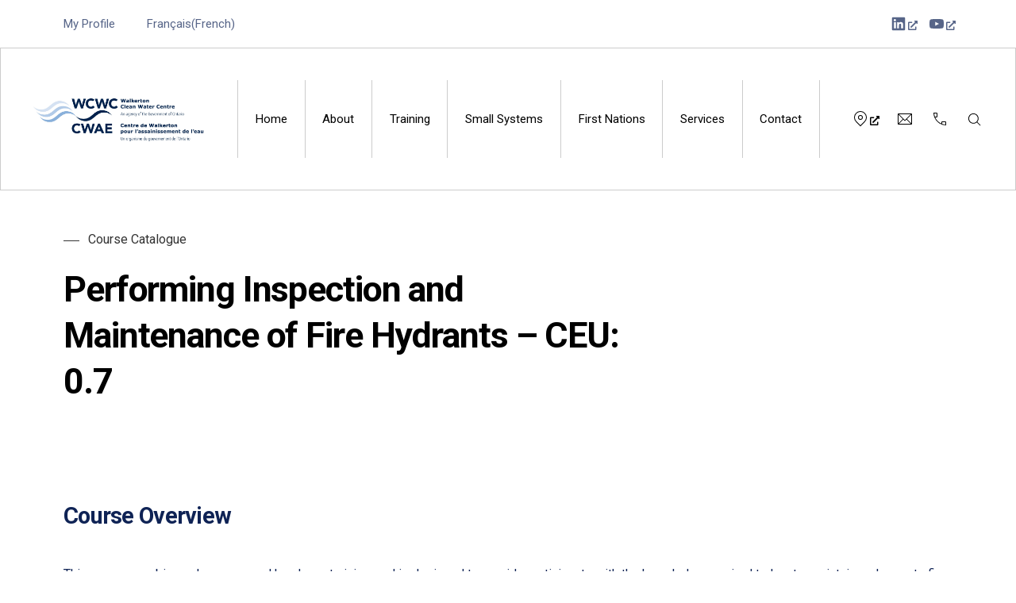

--- FILE ---
content_type: text/html; charset=UTF-8
request_url: https://wcwc.ca/coursecatalog/performing-inspection-and-maintenance-of-fire-hydrants/
body_size: 20214
content:
<!DOCTYPE html>
<html id="top" lang="en-US">

<head>
    <meta charset="UTF-8">

    <meta name="viewport" content="width=device-width, initial-scale=1">
    <meta name="theme-color" content="#ffffff">

	<title>Performing Inspection and Maintenance of Fire Hydrants - CEU: 0.7 - Walkerton Clean Water Centre</title>
	<style>img:is([sizes="auto" i], [sizes^="auto," i]) { contain-intrinsic-size: 3000px 1500px }</style>
	<link rel="alternate" hreflang="en" href="https://wcwc.ca/coursecatalog/performing-inspection-and-maintenance-of-fire-hydrants/" />
<link rel="alternate" hreflang="fr" href="https://wcwc.ca/fr/coursecatalog-fr/inspection-et-entretien-des-bouches-dincendie-ceu-07/" />
<link rel="alternate" hreflang="x-default" href="https://wcwc.ca/coursecatalog/performing-inspection-and-maintenance-of-fire-hydrants/" />
<meta name="description" content="Course Overview This course combines classroom and hands-on training, and is designed to provide participants with the knowledge required to locate, maintain and operate fire hydrants. Fire hydrant operation is required so that adequate fire flow is available when needed. Areas of study include: basic theory of wet and dry&hellip;">
<meta name="robots" content="index, follow, max-snippet:-1, max-image-preview:large, max-video-preview:-1">
<link rel="canonical" href="https://wcwc.ca/coursecatalog/performing-inspection-and-maintenance-of-fire-hydrants/">
<meta property="og:url" content="https://wcwc.ca/coursecatalog/performing-inspection-and-maintenance-of-fire-hydrants/">
<meta property="og:site_name" content="Walkerton Clean Water Centre">
<meta property="og:locale" content="en_US">
<meta property="og:locale:alternate" content="fr_FR">
<meta property="og:type" content="article">
<meta property="article:author" content="https://facebook.com/wcwcentre/">
<meta property="article:publisher" content="https://facebook.com/wcwcentre/">
<meta property="article:section" content="Course Catalogue">
<meta property="og:title" content="Performing Inspection and Maintenance of Fire Hydrants - CEU: 0.7 - Walkerton Clean Water Centre">
<meta property="og:description" content="Course Overview This course combines classroom and hands-on training, and is designed to provide participants with the knowledge required to locate, maintain and operate fire hydrants. Fire hydrant operation is required so that adequate fire flow is available when needed. Areas of study include: basic theory of wet and dry&hellip;">
<meta property="fb:pages" content="">
<meta property="fb:admins" content="">
<meta property="fb:app_id" content="">
<meta name="twitter:card" content="summary">
<meta name="twitter:title" content="Performing Inspection and Maintenance of Fire Hydrants - CEU: 0.7 - Walkerton Clean Water Centre">
<meta name="twitter:description" content="Course Overview This course combines classroom and hands-on training, and is designed to provide participants with the knowledge required to locate, maintain and operate fire hydrants. Fire hydrant operation is required so that adequate fire flow is available when needed. Areas of study include: basic theory of wet and dry&hellip;">
<link rel='dns-prefetch' href='//www.googletagmanager.com' />
<link rel='dns-prefetch' href='//fonts.googleapis.com' />
<link rel="alternate" type="application/rss+xml" title="Walkerton Clean Water Centre &raquo; Feed" href="https://wcwc.ca/feed/" />
<link rel="alternate" type="application/rss+xml" title="Walkerton Clean Water Centre &raquo; Comments Feed" href="https://wcwc.ca/comments/feed/" />
				<link rel="preconnect" href="https://fonts.googleapis.com" crossorigin>
				<link rel="preconnect" href="https://fonts.gstatic.com" crossorigin>
							<link rel="preload" href="https://fonts.googleapis.com/css2?family=Roboto:wght@400;700&amp;family=Roboto:wght@400;700&amp;display=swap" as="style"
				      crossorigin>
			<script>
window._wpemojiSettings = {"baseUrl":"https:\/\/s.w.org\/images\/core\/emoji\/16.0.1\/72x72\/","ext":".png","svgUrl":"https:\/\/s.w.org\/images\/core\/emoji\/16.0.1\/svg\/","svgExt":".svg","source":{"concatemoji":"https:\/\/wcwc.ca\/wp-includes\/js\/wp-emoji-release.min.js?ver=6cc40e1232a8a9a3fa03fa18687bc4fb"}};
/*! This file is auto-generated */
!function(s,n){var o,i,e;function c(e){try{var t={supportTests:e,timestamp:(new Date).valueOf()};sessionStorage.setItem(o,JSON.stringify(t))}catch(e){}}function p(e,t,n){e.clearRect(0,0,e.canvas.width,e.canvas.height),e.fillText(t,0,0);var t=new Uint32Array(e.getImageData(0,0,e.canvas.width,e.canvas.height).data),a=(e.clearRect(0,0,e.canvas.width,e.canvas.height),e.fillText(n,0,0),new Uint32Array(e.getImageData(0,0,e.canvas.width,e.canvas.height).data));return t.every(function(e,t){return e===a[t]})}function u(e,t){e.clearRect(0,0,e.canvas.width,e.canvas.height),e.fillText(t,0,0);for(var n=e.getImageData(16,16,1,1),a=0;a<n.data.length;a++)if(0!==n.data[a])return!1;return!0}function f(e,t,n,a){switch(t){case"flag":return n(e,"\ud83c\udff3\ufe0f\u200d\u26a7\ufe0f","\ud83c\udff3\ufe0f\u200b\u26a7\ufe0f")?!1:!n(e,"\ud83c\udde8\ud83c\uddf6","\ud83c\udde8\u200b\ud83c\uddf6")&&!n(e,"\ud83c\udff4\udb40\udc67\udb40\udc62\udb40\udc65\udb40\udc6e\udb40\udc67\udb40\udc7f","\ud83c\udff4\u200b\udb40\udc67\u200b\udb40\udc62\u200b\udb40\udc65\u200b\udb40\udc6e\u200b\udb40\udc67\u200b\udb40\udc7f");case"emoji":return!a(e,"\ud83e\udedf")}return!1}function g(e,t,n,a){var r="undefined"!=typeof WorkerGlobalScope&&self instanceof WorkerGlobalScope?new OffscreenCanvas(300,150):s.createElement("canvas"),o=r.getContext("2d",{willReadFrequently:!0}),i=(o.textBaseline="top",o.font="600 32px Arial",{});return e.forEach(function(e){i[e]=t(o,e,n,a)}),i}function t(e){var t=s.createElement("script");t.src=e,t.defer=!0,s.head.appendChild(t)}"undefined"!=typeof Promise&&(o="wpEmojiSettingsSupports",i=["flag","emoji"],n.supports={everything:!0,everythingExceptFlag:!0},e=new Promise(function(e){s.addEventListener("DOMContentLoaded",e,{once:!0})}),new Promise(function(t){var n=function(){try{var e=JSON.parse(sessionStorage.getItem(o));if("object"==typeof e&&"number"==typeof e.timestamp&&(new Date).valueOf()<e.timestamp+604800&&"object"==typeof e.supportTests)return e.supportTests}catch(e){}return null}();if(!n){if("undefined"!=typeof Worker&&"undefined"!=typeof OffscreenCanvas&&"undefined"!=typeof URL&&URL.createObjectURL&&"undefined"!=typeof Blob)try{var e="postMessage("+g.toString()+"("+[JSON.stringify(i),f.toString(),p.toString(),u.toString()].join(",")+"));",a=new Blob([e],{type:"text/javascript"}),r=new Worker(URL.createObjectURL(a),{name:"wpTestEmojiSupports"});return void(r.onmessage=function(e){c(n=e.data),r.terminate(),t(n)})}catch(e){}c(n=g(i,f,p,u))}t(n)}).then(function(e){for(var t in e)n.supports[t]=e[t],n.supports.everything=n.supports.everything&&n.supports[t],"flag"!==t&&(n.supports.everythingExceptFlag=n.supports.everythingExceptFlag&&n.supports[t]);n.supports.everythingExceptFlag=n.supports.everythingExceptFlag&&!n.supports.flag,n.DOMReady=!1,n.readyCallback=function(){n.DOMReady=!0}}).then(function(){return e}).then(function(){var e;n.supports.everything||(n.readyCallback(),(e=n.source||{}).concatemoji?t(e.concatemoji):e.wpemoji&&e.twemoji&&(t(e.twemoji),t(e.wpemoji)))}))}((window,document),window._wpemojiSettings);
</script>
<link rel='stylesheet' id='google-fonts-css' href='https://fonts.googleapis.com/css2?family=Roboto:wght@400;700&#038;family=Roboto:wght@400;700&#038;display=swap' media='all' crossorigin />
<style id='wp-emoji-styles-inline-css'>

	img.wp-smiley, img.emoji {
		display: inline !important;
		border: none !important;
		box-shadow: none !important;
		height: 1em !important;
		width: 1em !important;
		margin: 0 0.07em !important;
		vertical-align: -0.1em !important;
		background: none !important;
		padding: 0 !important;
	}
</style>
<link rel='stylesheet' id='wp-block-library-css' href='https://wcwc.ca/wp-includes/css/dist/block-library/style.min.css?ver=6cc40e1232a8a9a3fa03fa18687bc4fb' media='all' />
<style id='wp-block-library-theme-inline-css'>
.wp-block-audio :where(figcaption){color:#555;font-size:13px;text-align:center}.is-dark-theme .wp-block-audio :where(figcaption){color:#ffffffa6}.wp-block-audio{margin:0 0 1em}.wp-block-code{border:1px solid #ccc;border-radius:4px;font-family:Menlo,Consolas,monaco,monospace;padding:.8em 1em}.wp-block-embed :where(figcaption){color:#555;font-size:13px;text-align:center}.is-dark-theme .wp-block-embed :where(figcaption){color:#ffffffa6}.wp-block-embed{margin:0 0 1em}.blocks-gallery-caption{color:#555;font-size:13px;text-align:center}.is-dark-theme .blocks-gallery-caption{color:#ffffffa6}:root :where(.wp-block-image figcaption){color:#555;font-size:13px;text-align:center}.is-dark-theme :root :where(.wp-block-image figcaption){color:#ffffffa6}.wp-block-image{margin:0 0 1em}.wp-block-pullquote{border-bottom:4px solid;border-top:4px solid;color:currentColor;margin-bottom:1.75em}.wp-block-pullquote cite,.wp-block-pullquote footer,.wp-block-pullquote__citation{color:currentColor;font-size:.8125em;font-style:normal;text-transform:uppercase}.wp-block-quote{border-left:.25em solid;margin:0 0 1.75em;padding-left:1em}.wp-block-quote cite,.wp-block-quote footer{color:currentColor;font-size:.8125em;font-style:normal;position:relative}.wp-block-quote:where(.has-text-align-right){border-left:none;border-right:.25em solid;padding-left:0;padding-right:1em}.wp-block-quote:where(.has-text-align-center){border:none;padding-left:0}.wp-block-quote.is-large,.wp-block-quote.is-style-large,.wp-block-quote:where(.is-style-plain){border:none}.wp-block-search .wp-block-search__label{font-weight:700}.wp-block-search__button{border:1px solid #ccc;padding:.375em .625em}:where(.wp-block-group.has-background){padding:1.25em 2.375em}.wp-block-separator.has-css-opacity{opacity:.4}.wp-block-separator{border:none;border-bottom:2px solid;margin-left:auto;margin-right:auto}.wp-block-separator.has-alpha-channel-opacity{opacity:1}.wp-block-separator:not(.is-style-wide):not(.is-style-dots){width:100px}.wp-block-separator.has-background:not(.is-style-dots){border-bottom:none;height:1px}.wp-block-separator.has-background:not(.is-style-wide):not(.is-style-dots){height:2px}.wp-block-table{margin:0 0 1em}.wp-block-table td,.wp-block-table th{word-break:normal}.wp-block-table :where(figcaption){color:#555;font-size:13px;text-align:center}.is-dark-theme .wp-block-table :where(figcaption){color:#ffffffa6}.wp-block-video :where(figcaption){color:#555;font-size:13px;text-align:center}.is-dark-theme .wp-block-video :where(figcaption){color:#ffffffa6}.wp-block-video{margin:0 0 1em}:root :where(.wp-block-template-part.has-background){margin-bottom:0;margin-top:0;padding:1.25em 2.375em}
</style>
<style id='global-styles-inline-css'>
:root{--wp--preset--aspect-ratio--square: 1;--wp--preset--aspect-ratio--4-3: 4/3;--wp--preset--aspect-ratio--3-4: 3/4;--wp--preset--aspect-ratio--3-2: 3/2;--wp--preset--aspect-ratio--2-3: 2/3;--wp--preset--aspect-ratio--16-9: 16/9;--wp--preset--aspect-ratio--9-16: 9/16;--wp--preset--color--black: #000000;--wp--preset--color--cyan-bluish-gray: #abb8c3;--wp--preset--color--white: #ffffff;--wp--preset--color--pale-pink: #f78da7;--wp--preset--color--vivid-red: #cf2e2e;--wp--preset--color--luminous-vivid-orange: #ff6900;--wp--preset--color--luminous-vivid-amber: #fcb900;--wp--preset--color--light-green-cyan: #7bdcb5;--wp--preset--color--vivid-green-cyan: #00d084;--wp--preset--color--pale-cyan-blue: #8ed1fc;--wp--preset--color--vivid-cyan-blue: #0693e3;--wp--preset--color--vivid-purple: #9b51e0;--wp--preset--color--cnt: #0f2355;--wp--preset--color--cnt-ac: #2850aa;--wp--preset--color--cnt-bg: #ffffff;--wp--preset--gradient--vivid-cyan-blue-to-vivid-purple: linear-gradient(135deg,rgba(6,147,227,1) 0%,rgb(155,81,224) 100%);--wp--preset--gradient--light-green-cyan-to-vivid-green-cyan: linear-gradient(135deg,rgb(122,220,180) 0%,rgb(0,208,130) 100%);--wp--preset--gradient--luminous-vivid-amber-to-luminous-vivid-orange: linear-gradient(135deg,rgba(252,185,0,1) 0%,rgba(255,105,0,1) 100%);--wp--preset--gradient--luminous-vivid-orange-to-vivid-red: linear-gradient(135deg,rgba(255,105,0,1) 0%,rgb(207,46,46) 100%);--wp--preset--gradient--very-light-gray-to-cyan-bluish-gray: linear-gradient(135deg,rgb(238,238,238) 0%,rgb(169,184,195) 100%);--wp--preset--gradient--cool-to-warm-spectrum: linear-gradient(135deg,rgb(74,234,220) 0%,rgb(151,120,209) 20%,rgb(207,42,186) 40%,rgb(238,44,130) 60%,rgb(251,105,98) 80%,rgb(254,248,76) 100%);--wp--preset--gradient--blush-light-purple: linear-gradient(135deg,rgb(255,206,236) 0%,rgb(152,150,240) 100%);--wp--preset--gradient--blush-bordeaux: linear-gradient(135deg,rgb(254,205,165) 0%,rgb(254,45,45) 50%,rgb(107,0,62) 100%);--wp--preset--gradient--luminous-dusk: linear-gradient(135deg,rgb(255,203,112) 0%,rgb(199,81,192) 50%,rgb(65,88,208) 100%);--wp--preset--gradient--pale-ocean: linear-gradient(135deg,rgb(255,245,203) 0%,rgb(182,227,212) 50%,rgb(51,167,181) 100%);--wp--preset--gradient--electric-grass: linear-gradient(135deg,rgb(202,248,128) 0%,rgb(113,206,126) 100%);--wp--preset--gradient--midnight: linear-gradient(135deg,rgb(2,3,129) 0%,rgb(40,116,252) 100%);--wp--preset--gradient--primary: linear-gradient(135deg, #0f2355 0%, #2850aa 100%);--wp--preset--gradient--secondary: linear-gradient(135deg, #ffffff 0%, #2850aa 100%);--wp--preset--gradient--o-blue-f-lilac: linear-gradient(135deg, #001432 0%, #8c64a0 100%);--wp--preset--gradient--p-indigo-re-blue: linear-gradient(135deg, #321464 0%, #32c8c8 100%);--wp--preset--gradient--c-blue-v-red: linear-gradient(135deg, #0f3c82 0%, #ff508c 100%);--wp--preset--gradient--r-violet-l-floral: linear-gradient(135deg, #3c2864 0%, #b978eb 100%);--wp--preset--gradient--s-violet-s-brown: linear-gradient(135deg, #462878 0%, #faaa78 100%);--wp--preset--gradient--g-grape-tumbleweed: linear-gradient(135deg, #b496be 0%, #e6b496 100%);--wp--preset--gradient--l-salmon-t-orange: linear-gradient(135deg, #fab496 0%, #f05050 100%);--wp--preset--gradient--l-salmon-r-crayola: linear-gradient(135deg, #fab496 0%, #fa0a4b 100%);--wp--preset--gradient--o-soda-a-tangerine: linear-gradient(135deg, #ff4b32 0%, #ff9664 100%);--wp--preset--gradient--r-salsa-carmine: linear-gradient(135deg, #e14b4b 0%, #960019 100%);--wp--preset--gradient--b-shimmer-s-cadet: linear-gradient(135deg, #c84b55 0%, #323264 100%);--wp--preset--gradient--cream-d-rose: linear-gradient(135deg, #fafac8 0%, #c80064 100%);--wp--preset--gradient--ly-crayola-a-green: linear-gradient(135deg, #fafaaf 0%, #c8c832 100%);--wp--preset--gradient--p-crayola-bronze: linear-gradient(135deg, #fac896 0%, #c87d32 100%);--wp--preset--gradient--seashell-u-blue: linear-gradient(135deg, #fff0eb 0%, #afe1fa 100%);--wp--preset--gradient--w-blue-y-c-blue: linear-gradient(135deg, #9bafd7 0%, #0f3c82 100%);--wp--preset--gradient--s-cadet-p-navy: linear-gradient(135deg, #23234b 0%, #4b4b7d 100%);--wp--preset--gradient--vs-blue-azure: linear-gradient(135deg, #00c8fa 0%, #007dfa 100%);--wp--preset--gradient--s-green-d-blue: linear-gradient(135deg, #28f08c 0%, #0096fa 100%);--wp--preset--gradient--blond-verdigris: linear-gradient(135deg, #fff5c8 0%, #32afaf 100%);--wp--preset--gradient--mb-green-i-dye: linear-gradient(135deg, #7de1c8 0%, #0a5078 100%);--wp--preset--gradient--emerald-dj-green: linear-gradient(135deg, #4bc87d 0%, #004b4b 100%);--wp--preset--gradient--alabaster-d-green-x-11: linear-gradient(135deg, #e1e1d2 0%, #196400 100%);--wp--preset--gradient--b-powder-ch-pink: linear-gradient(135deg, #fafaf6 0%, #e1d2c8 100%);--wp--preset--gradient--cinereous-d-liver: linear-gradient(135deg, #967d73 0%, #4b4141 100%);--wp--preset--gradient--re-blue-fuchsia: linear-gradient(135deg, #00e1e1 0%, #fa00fa 100%);--wp--preset--gradient--m-crayola-f-crayola-sp-blue: linear-gradient(135deg, #f0c864 0%, #c850c8 50%, #28287d 100%);--wp--preset--gradient--p-indigo-c-satin-g-crayola: linear-gradient(135deg, #321964 0%, #c8647d 50%, #fac87d 100%);--wp--preset--gradient--u-blue-g-blue-b-pink: linear-gradient(135deg, #afe1fa 0%, #2364aa 50%, #ff4b7d 100%);--wp--preset--gradient--white-g-white: linear-gradient(135deg, #ffffff 0%, #eeeef2 100%);--wp--preset--gradient--cultured-l-gray: linear-gradient(135deg, #f8f8fa 0%, #c8c8d0 100%);--wp--preset--gradient--g-white-r-silver: linear-gradient(135deg, #eeeef2 0%, #828291 100%);--wp--preset--gradient--l-gray-independence: linear-gradient(135deg, #c8c8d0 0%, #5a5a69 100%);--wp--preset--gradient--r-silver-r-black: linear-gradient(135deg, #828291 0%, #323241 100%);--wp--preset--font-size--small: 13px;--wp--preset--font-size--medium: 20px;--wp--preset--font-size--large: 36px;--wp--preset--font-size--x-large: 42px;--wp--preset--font-size--xlarge: var(--fy--font-size--xlarge--fluid);--wp--preset--font-size--xxlarge: var(--fy--font-size--xxlarge--fluid);--wp--preset--font-size--huge: var(--fy--heading--font-size--h2--fluid);--wp--preset--font-size--gigantic: var(--fy--heading--font-size--h1--fluid);--wp--preset--spacing--20: 0.44rem;--wp--preset--spacing--30: 0.67rem;--wp--preset--spacing--40: 1rem;--wp--preset--spacing--50: 1.5rem;--wp--preset--spacing--60: 2.25rem;--wp--preset--spacing--70: 3.38rem;--wp--preset--spacing--80: 5.06rem;--wp--preset--spacing--1-px: 1px;--wp--preset--spacing--xxsmall: 0.3125rem;--wp--preset--spacing--xsmall: 0.625rem;--wp--preset--spacing--small: 1.25rem;--wp--preset--spacing--medium: 2.5rem;--wp--preset--spacing--large: 3.75rem;--wp--preset--spacing--xlarge: 5rem;--wp--preset--spacing--xxlarge: 7.5rem;--wp--preset--spacing--xxxlarge: 10rem;--wp--preset--shadow--natural: 6px 6px 9px rgba(0, 0, 0, 0.2);--wp--preset--shadow--deep: 12px 12px 50px rgba(0, 0, 0, 0.4);--wp--preset--shadow--sharp: 6px 6px 0px rgba(0, 0, 0, 0.2);--wp--preset--shadow--outlined: 6px 6px 0px -3px rgba(255, 255, 255, 1), 6px 6px rgba(0, 0, 0, 1);--wp--preset--shadow--crisp: 6px 6px 0px rgba(0, 0, 0, 1);}:root { --wp--style--global--content-size: 1280px;--wp--style--global--wide-size: 1360px; }:where(body) { margin: 0; }.wp-site-blocks > .alignleft { float: left; margin-right: 2em; }.wp-site-blocks > .alignright { float: right; margin-left: 2em; }.wp-site-blocks > .aligncenter { justify-content: center; margin-left: auto; margin-right: auto; }:where(.wp-site-blocks) > * { margin-block-start: 2.5rem; margin-block-end: 0; }:where(.wp-site-blocks) > :first-child { margin-block-start: 0; }:where(.wp-site-blocks) > :last-child { margin-block-end: 0; }:root { --wp--style--block-gap: 2.5rem; }:root :where(.is-layout-flow) > :first-child{margin-block-start: 0;}:root :where(.is-layout-flow) > :last-child{margin-block-end: 0;}:root :where(.is-layout-flow) > *{margin-block-start: 2.5rem;margin-block-end: 0;}:root :where(.is-layout-constrained) > :first-child{margin-block-start: 0;}:root :where(.is-layout-constrained) > :last-child{margin-block-end: 0;}:root :where(.is-layout-constrained) > *{margin-block-start: 2.5rem;margin-block-end: 0;}:root :where(.is-layout-flex){gap: 2.5rem;}:root :where(.is-layout-grid){gap: 2.5rem;}.is-layout-flow > .alignleft{float: left;margin-inline-start: 0;margin-inline-end: 2em;}.is-layout-flow > .alignright{float: right;margin-inline-start: 2em;margin-inline-end: 0;}.is-layout-flow > .aligncenter{margin-left: auto !important;margin-right: auto !important;}.is-layout-constrained > .alignleft{float: left;margin-inline-start: 0;margin-inline-end: 2em;}.is-layout-constrained > .alignright{float: right;margin-inline-start: 2em;margin-inline-end: 0;}.is-layout-constrained > .aligncenter{margin-left: auto !important;margin-right: auto !important;}.is-layout-constrained > :where(:not(.alignleft):not(.alignright):not(.alignfull)){max-width: var(--wp--style--global--content-size);margin-left: auto !important;margin-right: auto !important;}.is-layout-constrained > .alignwide{max-width: var(--wp--style--global--wide-size);}body .is-layout-flex{display: flex;}.is-layout-flex{flex-wrap: wrap;align-items: center;}.is-layout-flex > :is(*, div){margin: 0;}body .is-layout-grid{display: grid;}.is-layout-grid > :is(*, div){margin: 0;}body{padding-top: 0px;padding-right: 0px;padding-bottom: 0px;padding-left: 0px;}a:where(:not(.wp-element-button)){text-decoration: underline;}:root :where(.wp-element-button, .wp-block-button__link){background-color: #32373c;border-width: 0;color: #fff;font-family: inherit;font-size: inherit;line-height: inherit;padding: calc(0.667em + 2px) calc(1.333em + 2px);text-decoration: none;}.has-black-color{color: var(--wp--preset--color--black) !important;}.has-cyan-bluish-gray-color{color: var(--wp--preset--color--cyan-bluish-gray) !important;}.has-white-color{color: var(--wp--preset--color--white) !important;}.has-pale-pink-color{color: var(--wp--preset--color--pale-pink) !important;}.has-vivid-red-color{color: var(--wp--preset--color--vivid-red) !important;}.has-luminous-vivid-orange-color{color: var(--wp--preset--color--luminous-vivid-orange) !important;}.has-luminous-vivid-amber-color{color: var(--wp--preset--color--luminous-vivid-amber) !important;}.has-light-green-cyan-color{color: var(--wp--preset--color--light-green-cyan) !important;}.has-vivid-green-cyan-color{color: var(--wp--preset--color--vivid-green-cyan) !important;}.has-pale-cyan-blue-color{color: var(--wp--preset--color--pale-cyan-blue) !important;}.has-vivid-cyan-blue-color{color: var(--wp--preset--color--vivid-cyan-blue) !important;}.has-vivid-purple-color{color: var(--wp--preset--color--vivid-purple) !important;}.has-cnt-color{color: var(--wp--preset--color--cnt) !important;}.has-cnt-ac-color{color: var(--wp--preset--color--cnt-ac) !important;}.has-cnt-bg-color{color: var(--wp--preset--color--cnt-bg) !important;}.has-black-background-color{background-color: var(--wp--preset--color--black) !important;}.has-cyan-bluish-gray-background-color{background-color: var(--wp--preset--color--cyan-bluish-gray) !important;}.has-white-background-color{background-color: var(--wp--preset--color--white) !important;}.has-pale-pink-background-color{background-color: var(--wp--preset--color--pale-pink) !important;}.has-vivid-red-background-color{background-color: var(--wp--preset--color--vivid-red) !important;}.has-luminous-vivid-orange-background-color{background-color: var(--wp--preset--color--luminous-vivid-orange) !important;}.has-luminous-vivid-amber-background-color{background-color: var(--wp--preset--color--luminous-vivid-amber) !important;}.has-light-green-cyan-background-color{background-color: var(--wp--preset--color--light-green-cyan) !important;}.has-vivid-green-cyan-background-color{background-color: var(--wp--preset--color--vivid-green-cyan) !important;}.has-pale-cyan-blue-background-color{background-color: var(--wp--preset--color--pale-cyan-blue) !important;}.has-vivid-cyan-blue-background-color{background-color: var(--wp--preset--color--vivid-cyan-blue) !important;}.has-vivid-purple-background-color{background-color: var(--wp--preset--color--vivid-purple) !important;}.has-cnt-background-color{background-color: var(--wp--preset--color--cnt) !important;}.has-cnt-ac-background-color{background-color: var(--wp--preset--color--cnt-ac) !important;}.has-cnt-bg-background-color{background-color: var(--wp--preset--color--cnt-bg) !important;}.has-black-border-color{border-color: var(--wp--preset--color--black) !important;}.has-cyan-bluish-gray-border-color{border-color: var(--wp--preset--color--cyan-bluish-gray) !important;}.has-white-border-color{border-color: var(--wp--preset--color--white) !important;}.has-pale-pink-border-color{border-color: var(--wp--preset--color--pale-pink) !important;}.has-vivid-red-border-color{border-color: var(--wp--preset--color--vivid-red) !important;}.has-luminous-vivid-orange-border-color{border-color: var(--wp--preset--color--luminous-vivid-orange) !important;}.has-luminous-vivid-amber-border-color{border-color: var(--wp--preset--color--luminous-vivid-amber) !important;}.has-light-green-cyan-border-color{border-color: var(--wp--preset--color--light-green-cyan) !important;}.has-vivid-green-cyan-border-color{border-color: var(--wp--preset--color--vivid-green-cyan) !important;}.has-pale-cyan-blue-border-color{border-color: var(--wp--preset--color--pale-cyan-blue) !important;}.has-vivid-cyan-blue-border-color{border-color: var(--wp--preset--color--vivid-cyan-blue) !important;}.has-vivid-purple-border-color{border-color: var(--wp--preset--color--vivid-purple) !important;}.has-cnt-border-color{border-color: var(--wp--preset--color--cnt) !important;}.has-cnt-ac-border-color{border-color: var(--wp--preset--color--cnt-ac) !important;}.has-cnt-bg-border-color{border-color: var(--wp--preset--color--cnt-bg) !important;}.has-vivid-cyan-blue-to-vivid-purple-gradient-background{background: var(--wp--preset--gradient--vivid-cyan-blue-to-vivid-purple) !important;}.has-light-green-cyan-to-vivid-green-cyan-gradient-background{background: var(--wp--preset--gradient--light-green-cyan-to-vivid-green-cyan) !important;}.has-luminous-vivid-amber-to-luminous-vivid-orange-gradient-background{background: var(--wp--preset--gradient--luminous-vivid-amber-to-luminous-vivid-orange) !important;}.has-luminous-vivid-orange-to-vivid-red-gradient-background{background: var(--wp--preset--gradient--luminous-vivid-orange-to-vivid-red) !important;}.has-very-light-gray-to-cyan-bluish-gray-gradient-background{background: var(--wp--preset--gradient--very-light-gray-to-cyan-bluish-gray) !important;}.has-cool-to-warm-spectrum-gradient-background{background: var(--wp--preset--gradient--cool-to-warm-spectrum) !important;}.has-blush-light-purple-gradient-background{background: var(--wp--preset--gradient--blush-light-purple) !important;}.has-blush-bordeaux-gradient-background{background: var(--wp--preset--gradient--blush-bordeaux) !important;}.has-luminous-dusk-gradient-background{background: var(--wp--preset--gradient--luminous-dusk) !important;}.has-pale-ocean-gradient-background{background: var(--wp--preset--gradient--pale-ocean) !important;}.has-electric-grass-gradient-background{background: var(--wp--preset--gradient--electric-grass) !important;}.has-midnight-gradient-background{background: var(--wp--preset--gradient--midnight) !important;}.has-primary-gradient-background{background: var(--wp--preset--gradient--primary) !important;}.has-secondary-gradient-background{background: var(--wp--preset--gradient--secondary) !important;}.has-o-blue-f-lilac-gradient-background{background: var(--wp--preset--gradient--o-blue-f-lilac) !important;}.has-p-indigo-re-blue-gradient-background{background: var(--wp--preset--gradient--p-indigo-re-blue) !important;}.has-c-blue-v-red-gradient-background{background: var(--wp--preset--gradient--c-blue-v-red) !important;}.has-r-violet-l-floral-gradient-background{background: var(--wp--preset--gradient--r-violet-l-floral) !important;}.has-s-violet-s-brown-gradient-background{background: var(--wp--preset--gradient--s-violet-s-brown) !important;}.has-g-grape-tumbleweed-gradient-background{background: var(--wp--preset--gradient--g-grape-tumbleweed) !important;}.has-l-salmon-t-orange-gradient-background{background: var(--wp--preset--gradient--l-salmon-t-orange) !important;}.has-l-salmon-r-crayola-gradient-background{background: var(--wp--preset--gradient--l-salmon-r-crayola) !important;}.has-o-soda-a-tangerine-gradient-background{background: var(--wp--preset--gradient--o-soda-a-tangerine) !important;}.has-r-salsa-carmine-gradient-background{background: var(--wp--preset--gradient--r-salsa-carmine) !important;}.has-b-shimmer-s-cadet-gradient-background{background: var(--wp--preset--gradient--b-shimmer-s-cadet) !important;}.has-cream-d-rose-gradient-background{background: var(--wp--preset--gradient--cream-d-rose) !important;}.has-ly-crayola-a-green-gradient-background{background: var(--wp--preset--gradient--ly-crayola-a-green) !important;}.has-p-crayola-bronze-gradient-background{background: var(--wp--preset--gradient--p-crayola-bronze) !important;}.has-seashell-u-blue-gradient-background{background: var(--wp--preset--gradient--seashell-u-blue) !important;}.has-w-blue-y-c-blue-gradient-background{background: var(--wp--preset--gradient--w-blue-y-c-blue) !important;}.has-s-cadet-p-navy-gradient-background{background: var(--wp--preset--gradient--s-cadet-p-navy) !important;}.has-vs-blue-azure-gradient-background{background: var(--wp--preset--gradient--vs-blue-azure) !important;}.has-s-green-d-blue-gradient-background{background: var(--wp--preset--gradient--s-green-d-blue) !important;}.has-blond-verdigris-gradient-background{background: var(--wp--preset--gradient--blond-verdigris) !important;}.has-mb-green-i-dye-gradient-background{background: var(--wp--preset--gradient--mb-green-i-dye) !important;}.has-emerald-dj-green-gradient-background{background: var(--wp--preset--gradient--emerald-dj-green) !important;}.has-alabaster-d-green-x-11-gradient-background{background: var(--wp--preset--gradient--alabaster-d-green-x-11) !important;}.has-b-powder-ch-pink-gradient-background{background: var(--wp--preset--gradient--b-powder-ch-pink) !important;}.has-cinereous-d-liver-gradient-background{background: var(--wp--preset--gradient--cinereous-d-liver) !important;}.has-re-blue-fuchsia-gradient-background{background: var(--wp--preset--gradient--re-blue-fuchsia) !important;}.has-m-crayola-f-crayola-sp-blue-gradient-background{background: var(--wp--preset--gradient--m-crayola-f-crayola-sp-blue) !important;}.has-p-indigo-c-satin-g-crayola-gradient-background{background: var(--wp--preset--gradient--p-indigo-c-satin-g-crayola) !important;}.has-u-blue-g-blue-b-pink-gradient-background{background: var(--wp--preset--gradient--u-blue-g-blue-b-pink) !important;}.has-white-g-white-gradient-background{background: var(--wp--preset--gradient--white-g-white) !important;}.has-cultured-l-gray-gradient-background{background: var(--wp--preset--gradient--cultured-l-gray) !important;}.has-g-white-r-silver-gradient-background{background: var(--wp--preset--gradient--g-white-r-silver) !important;}.has-l-gray-independence-gradient-background{background: var(--wp--preset--gradient--l-gray-independence) !important;}.has-r-silver-r-black-gradient-background{background: var(--wp--preset--gradient--r-silver-r-black) !important;}.has-small-font-size{font-size: var(--wp--preset--font-size--small) !important;}.has-medium-font-size{font-size: var(--wp--preset--font-size--medium) !important;}.has-large-font-size{font-size: var(--wp--preset--font-size--large) !important;}.has-x-large-font-size{font-size: var(--wp--preset--font-size--x-large) !important;}.has-xlarge-font-size{font-size: var(--wp--preset--font-size--xlarge) !important;}.has-xxlarge-font-size{font-size: var(--wp--preset--font-size--xxlarge) !important;}.has-huge-font-size{font-size: var(--wp--preset--font-size--huge) !important;}.has-gigantic-font-size{font-size: var(--wp--preset--font-size--gigantic) !important;}
:root :where(.wp-block-pullquote){font-size: 1.5em;line-height: 1.6;}
:root :where(.wp-block-column-is-layout-flow) > :first-child{margin-block-start: 0;}:root :where(.wp-block-column-is-layout-flow) > :last-child{margin-block-end: 0;}:root :where(.wp-block-column-is-layout-flow) > *{margin-block-start: 1.25rem;margin-block-end: 0;}:root :where(.wp-block-column-is-layout-constrained) > :first-child{margin-block-start: 0;}:root :where(.wp-block-column-is-layout-constrained) > :last-child{margin-block-end: 0;}:root :where(.wp-block-column-is-layout-constrained) > *{margin-block-start: 1.25rem;margin-block-end: 0;}:root :where(.wp-block-column-is-layout-flex){gap: 1.25rem;}:root :where(.wp-block-column-is-layout-grid){gap: 1.25rem;}
:root :where(.wp-block-group-is-layout-flow) > :first-child{margin-block-start: 0;}:root :where(.wp-block-group-is-layout-flow) > :last-child{margin-block-end: 0;}:root :where(.wp-block-group-is-layout-flow) > *{margin-block-start: 1.25rem;margin-block-end: 0;}:root :where(.wp-block-group-is-layout-constrained) > :first-child{margin-block-start: 0;}:root :where(.wp-block-group-is-layout-constrained) > :last-child{margin-block-end: 0;}:root :where(.wp-block-group-is-layout-constrained) > *{margin-block-start: 1.25rem;margin-block-end: 0;}:root :where(.wp-block-group-is-layout-flex){gap: 1.25rem;}:root :where(.wp-block-group-is-layout-grid){gap: 1.25rem;}
</style>
<link rel='stylesheet' id='anww-css' href='https://wcwc.ca/wp-content/plugins/accessibility-new-window-warnings/assets/css/accessibility-new-window-warnings-min.css?ver=1.2.0' media='all' />
<link rel='stylesheet' id='um_fonticons_fa-css' href='https://wcwc.ca/wp-content/plugins/ultimate-member/assets/libs/legacy/fonticons/fonticons-fa.min.css?ver=2.11.1' media='all' />
<link rel='stylesheet' id='um-user-bookmarks-css' href='https://wcwc.ca/wp-content/plugins/um-user-bookmarks/assets/css/um-user-bookmarks.min.css?ver=2.1.6' media='all' />
<link rel='stylesheet' id='wpml-menu-item-0-css' href='https://wcwc.ca/wp-content/plugins/sitepress-multilingual-cms/templates/language-switchers/menu-item/style.min.css?ver=1' media='all' />
<style id='aidea-properties-inline-css'>
:root { --fy--prefix: fy;--fy--font-primary: "Roboto", sans-serif;--fy--font-secondary: "Roboto", sans-serif;--fy--font-size-base: 16px;--fy--font-scale: 1.125;--fy--font-weight: 400;--fy--letter-spacing: 0;--fy--text-transform: none;--fy--line-height: 1.7;--fy--font-size-heading: 16px;--fy--font-weight-heading: 700;--fy--letter-spacing-heading: -0.025em;--fy--text-transform-heading: none;--fy--line-height-heading: 1.4;--fy--font-navigation: "Roboto", sans-serif;--fy--font-size-navigation: 16px;--fy--font-weight-navigation: 400;--fy--letter-spacing-navigation: 0;--fy--text-transform-navigation: none;--fy--font-button: "Roboto", sans-serif;--fy--font-size-button: 16px;--fy--font-weight-button: 400;--fy--letter-spacing-button: 0.05em;--fy--text-transform-button: uppercase;--fy--pattern: none;--fy--pattern-color: #ffffff;--fy--pattern-opacity: 10%;--fy--border-width: 1px;--fy--border-radius: 2px;--fy--filter: none;--fy--filter-opacity: 100%;--fy--filter-intensity: 50%;--fy--loading: none;--fy--loading-color: #0f2355;--fy--loading-color-background: #ffffff;--fy--background-color: #ffffff;--fy--background-overlay-color: #ffffff;--fy--background-overlay-color--rgb: 255,255,255;--fy--background-overlay-opacity: 75%;--fy--logo-height: 60px;--fy--bar-color: #0f2355;--fy--bar-color-opacity: 70%;--fy--bar-color-accent: #0f2355;--fy--bar-color-background: #ffffff;--fy--bar-color-background-opacity: 100%;--fy--header-padding: 40px;--fy--header-color: #000000;--fy--header-color-accent: #000000;--fy--header-color-background: #ffffff;--fy--header-color-background--rgb: 255,255,255;--fy--header-color-background-opacity: 0%;--fy--header-border: 1px;--fy--header-border-opacity: 20%;--fy--header-sticky-color: #0f2355;--fy--header-sticky-color-accent: #0f2355;--fy--header-sticky-color-background: #ffffff;--fy--header-sticky-color-background--rgb: 255,255,255;--fy--header-sticky-color-background-opacity: 95%;--fy--heading-color: #000000;--fy--heading-color-accent: #000000;--fy--heading-color-background: #ffffff;--fy--heading-color-background--rgb: 255,255,255;--fy--heading-color-background-opacity: 100%;--fy--heading-font-multiplier: 1.4;--fy--heading-background-color: #ffffff;--fy--heading-background-color-opacity: 100%;--fy--heading-background-image-position-x: center;--fy--heading-background-image-position-y: center;--fy--heading-background-image-size: none;--fy--heading-background-overlay-color: #001432;--fy--heading-background-overlay-color--rgb: 0,20,50;--fy--heading-background-overlay-opacity: 40%;--fy--heading-background-gradient-color: #001432;--fy--heading-background-gradient-opacity: 80%;--fy--navigation-padding: 20px;--fy--navigation-color: #000000;--fy--navigation-color-accent: #000000;--fy--navigation-color-background: #0f2355;--fy--navigation-color-background--rgb: 15,35,85;--fy--navigation-color-background-opacity: 0%;--fy--navigation-sub-color: #0f2355;--fy--navigation-sub-color-accent: #0f2355;--fy--navigation-sub-color-background: #ffffff;--fy--navigation-mobile-color: #0f2355;--fy--navigation-mobile-color-accent: #0f2355;--fy--navigation-mobile-color-background: #ffffff;--fy--slideshow-color: #ffffff;--fy--slideshow-color-accent: #8c64a0;--fy--slideshow-color-background: #001432;--fy--slideshow-color-background-opacity: 100%;--fy--slideshow-font-multiplier: 1.4;--fy--slideshow-slide-color-background: #001432;--fy--slideshow-slide-color-background-opacity: 100%;--fy--slideshow-slide-image-size: cover;--fy--slideshow-slide-image-position-x: center;--fy--slideshow-slide-image-position-y: center;--fy--slideshow-slide-overlay-color: #001432;--fy--slideshow-slide-overlay-color-opacity: 40%;--fy--slideshow-slide-gradient-color: #001432;--fy--slideshow-slide-gradient-opacity: 80%;--fy--slideshow-overlap-size: 220px;--fy--slideshow-slides-gutter: 20px;--fy--content-color: #0f2355;--fy--content-color--rgb: 15,35,85;--fy--content-color-opacity: 80%;--fy--content-color-accent: #2850aa;--fy--content-color-accent--rgb: 40,80,170;--fy--content-color-background: #ffffff;--fy--content-padding: 80px;--fy--image-loading: spinner;--fy--image-overlay-color: #001432;--fy--image-overlay-color--rgb: 0,20,50;--fy--image-overlay-opacity: 30%;--fy--post-gutter: 40px;--fy--post-color: #0f2355;--fy--post-color--rgb: 15,35,85;--fy--post-color-opacity: 80%;--fy--post-color-accent: #2850aa;--fy--post-color-background: #ffffff;--fy--menu-gutter: 30px;--fy--project-color: #ffffff;--fy--project-color-opacity: 80%;--fy--project-color-accent: #ffffff;--fy--project-color-background: #001432;--fy--project-gutter: 40px;--fy--event-gutter: 40px;--fy--gallery-gutter: 10px;--fy--category-gutter: 20px;--fy--category-color: #ffffff;--fy--category-color-accent: #0f2355;--fy--category-color-background: #001432;--fy--newsletter-color: #0f2355;--fy--newsletter-color-accent: #2850aa;--fy--newsletter-color-background: #ffffff;--fy--footer-padding: 40px;--fy--footer-color: #0f2355;--fy--footer-color--rgb: 15,35,85;--fy--footer-color-opacity: 80%;--fy--footer-color-accent: #2850aa;--fy--footer-color-background: #ffffff;--fy--footer-color-background-opacity: 100%;--fy--off-overlay-color: #00050a;--fy--off-overlay-color--rgb: 0,5,10;--fy--off-overlay-opacity: 90%;--fy--search-color: #0f2355;--fy--search-color-accent: #2850aa;--fy--search-color-background: #ffffff;--fy--call-to-action-color: #ffffff;--fy--call-to-action-color-accent: #8c64a0;--fy--call-to-action-color-background: #0f2355;--fy--datepicker-color: #0f2355;--fy--datepicker-color-accent: #2850aa;--fy--datepicker-color-background: #ffffff;--fy--player-color: #0f2355;--fy--player-color-accent: #2850aa;--fy--player-color-background: #ffffff;--fy--lightbox-color: #ffffff;--fy--lightbox-color-background: #00050a;--fy--lightbox-color-background--rgb: 0,5,10;--fy--lightbox-color-background-opacity: 95%;--fy--btt-color: #0f2355;--fy--btt-color-accent: #2850aa;--fy--btt-color-background: #ffffff;--fy--btt-color-background--rgb: 255,255,255;--fy--btt-color-background-opacity: 100%;--fy--error-color: #c83c46;--fy--success-color: #4b7d7d;--fy--font-size--xxsmall: 0.75rem;--fy--font-size--xsmall: 0.875rem;--fy--font-size--small: 0.9375rem;--fy--font-size: 1rem;--fy--font-size--large: 1.0625rem;--fy--font-size--xlarge: 1.125rem;--fy--font-size--xxlarge: 1.25rem;--fy--font-size--large--fluid: clamp(var(--fy--font-size, 1rem), calc(1rem + 1vw), var(--fy--font-size--large, 1.0625rem));--fy--font-size--xlarge--fluid: clamp(var(--fy--font-size--large, 1.0625rem), calc(1rem + 1vw), var(--fy--font-size--xlarge, 1.125rem));--fy--font-size--xxlarge--fluid: clamp(var(--fy--font-size--xlarge, 1.125rem), calc(1rem + 1vw), var(--fy--font-size--xxlarge, 1.25rem));--fy--line-height--small: calc(var(--fy--line-height, 1.7) - 0.2);--fy--line-height--xsmall: calc(var(--fy--line-height, 1.7) - 0.4);--fy--line-height--xxsmall: calc(var(--fy--line-height, 1.7) - 0.6);--fy--heading--font-size: var(--fy--font-size-heading, 1rem);--fy--heading--line-height: var(--fy--line-height-heading, 1.3);--fy--heading--font-size--h1: calc(var(--fy--heading--font-size--h2, 2.011rem) * var(--fy--font-scale, 1.150));--fy--heading--font-size--h1--fluid: clamp(var(--fy--heading--font-size--h4, 1.521rem), calc(1rem + 2vw), var(--fy--heading--font-size--h1, 2.313rem));--fy--heading--font-size--h2: calc(var(--fy--heading--font-size--h3, 1.749rem) * var(--fy--font-scale, 1.150));--fy--heading--font-size--h2--fluid: clamp(var(--fy--heading--font-size--h5, 1.322rem), calc(1rem + 1.75vw), var(--fy--heading--font-size--h2, 2.011rem));--fy--heading--font-size--h3: calc(var(--fy--heading--font-size--h4, 1.521rem) * var(--fy--font-scale, 1.150));--fy--heading--font-size--h3--fluid: clamp(var(--fy--heading--font-size--h6, 1.15rem), calc(1rem + 1.5vw), var(--fy--heading--font-size--h3, 1.749rem));--fy--heading--font-size--h4: calc(var(--fy--heading--font-size--h5, 1.322rem) * var(--fy--font-scale, 1.150));--fy--heading--font-size--h4--fluid: clamp(var(--fy--font-size--large, 1.0625rem), calc(1rem + 1.25vw), var(--fy--heading--font-size--h4, 1.521rem));--fy--heading--font-size--h5: calc(var(--fy--heading--font-size--h6, 1.15rem) * var(--fy--font-scale, 1.150));--fy--heading--font-size--h5--fluid: clamp(var(--fy--font-size, 1rem), calc(1rem + 1.25vw), var(--fy--heading--font-size--h5, 1.322rem));--fy--heading--font-size--h6: calc(var(--fy--heading--font-size, 1rem) * var(--fy--font-scale, 1.150));--fy--heading--font-size--h6--fluid: clamp(var(--fy--heading--font-size, 1rem), calc(1rem + 1.25vw), var(--fy--heading--font-size--h6, 1.15rem));--fy--dropcap-size: 3.25em;--fy--post-container-gap: 20px; }
</style>
<link rel='stylesheet' id='aidea-css' href='https://wcwc.ca/wp-content/uploads/aidea-child/aidea.css?ver=1755085817' media='all' />
<link rel='stylesheet' id='aidea-child-css' href='https://wcwc.ca/wp-content/themes/aidea-child/style.css?ver=1.0.0' media='all' />
<link rel='stylesheet' id='um_modal-css' href='https://wcwc.ca/wp-content/plugins/ultimate-member/assets/css/um-modal.min.css?ver=2.11.1' media='all' />
<link rel='stylesheet' id='um_ui-css' href='https://wcwc.ca/wp-content/plugins/ultimate-member/assets/libs/jquery-ui/jquery-ui.min.css?ver=1.13.2' media='all' />
<link rel='stylesheet' id='um_tipsy-css' href='https://wcwc.ca/wp-content/plugins/ultimate-member/assets/libs/tipsy/tipsy.min.css?ver=1.0.0a' media='all' />
<link rel='stylesheet' id='um_raty-css' href='https://wcwc.ca/wp-content/plugins/ultimate-member/assets/libs/raty/um-raty.min.css?ver=2.6.0' media='all' />
<link rel='stylesheet' id='select2-css' href='https://wcwc.ca/wp-content/plugins/ultimate-member/assets/libs/select2/select2.min.css?ver=4.0.13' media='all' />
<link rel='stylesheet' id='um_fileupload-css' href='https://wcwc.ca/wp-content/plugins/ultimate-member/assets/css/um-fileupload.min.css?ver=2.11.1' media='all' />
<link rel='stylesheet' id='um_confirm-css' href='https://wcwc.ca/wp-content/plugins/ultimate-member/assets/libs/um-confirm/um-confirm.min.css?ver=1.0' media='all' />
<link rel='stylesheet' id='um_datetime-css' href='https://wcwc.ca/wp-content/plugins/ultimate-member/assets/libs/pickadate/default.min.css?ver=3.6.2' media='all' />
<link rel='stylesheet' id='um_datetime_date-css' href='https://wcwc.ca/wp-content/plugins/ultimate-member/assets/libs/pickadate/default.date.min.css?ver=3.6.2' media='all' />
<link rel='stylesheet' id='um_datetime_time-css' href='https://wcwc.ca/wp-content/plugins/ultimate-member/assets/libs/pickadate/default.time.min.css?ver=3.6.2' media='all' />
<link rel='stylesheet' id='um_fonticons_ii-css' href='https://wcwc.ca/wp-content/plugins/ultimate-member/assets/libs/legacy/fonticons/fonticons-ii.min.css?ver=2.11.1' media='all' />
<link rel='stylesheet' id='um_fontawesome-css' href='https://wcwc.ca/wp-content/plugins/ultimate-member/assets/css/um-fontawesome.min.css?ver=6.5.2' media='all' />
<link rel='stylesheet' id='um_common-css' href='https://wcwc.ca/wp-content/plugins/ultimate-member/assets/css/common.min.css?ver=2.11.1' media='all' />
<link rel='stylesheet' id='um_responsive-css' href='https://wcwc.ca/wp-content/plugins/ultimate-member/assets/css/um-responsive.min.css?ver=2.11.1' media='all' />
<link rel='stylesheet' id='um_styles-css' href='https://wcwc.ca/wp-content/plugins/ultimate-member/assets/css/um-styles.min.css?ver=2.11.1' media='all' />
<link rel='stylesheet' id='um_crop-css' href='https://wcwc.ca/wp-content/plugins/ultimate-member/assets/libs/cropper/cropper.min.css?ver=1.6.1' media='all' />
<link rel='stylesheet' id='um_profile-css' href='https://wcwc.ca/wp-content/plugins/ultimate-member/assets/css/um-profile.min.css?ver=2.11.1' media='all' />
<link rel='stylesheet' id='um_account-css' href='https://wcwc.ca/wp-content/plugins/ultimate-member/assets/css/um-account.min.css?ver=2.11.1' media='all' />
<link rel='stylesheet' id='um_misc-css' href='https://wcwc.ca/wp-content/plugins/ultimate-member/assets/css/um-misc.min.css?ver=2.11.1' media='all' />
<link rel='stylesheet' id='um_default_css-css' href='https://wcwc.ca/wp-content/plugins/ultimate-member/assets/css/um-old-default.min.css?ver=2.11.1' media='all' />
<script src="https://wcwc.ca/wp-includes/js/jquery/jquery.min.js?ver=3.7.1" id="jquery-core-js"></script>
<script src="https://wcwc.ca/wp-includes/js/jquery/jquery-migrate.min.js?ver=3.4.1" id="jquery-migrate-js"></script>

<!-- Google tag (gtag.js) snippet added by Site Kit -->
<!-- Google Analytics snippet added by Site Kit -->
<script src="https://www.googletagmanager.com/gtag/js?id=GT-M397Q8G" id="google_gtagjs-js" async></script>
<script id="google_gtagjs-js-after">
window.dataLayer = window.dataLayer || [];function gtag(){dataLayer.push(arguments);}
gtag("set","linker",{"domains":["wcwc.ca"]});
gtag("js", new Date());
gtag("set", "developer_id.dZTNiMT", true);
gtag("config", "GT-M397Q8G");
</script>
<script src="https://wcwc.ca/wp-content/plugins/ultimate-member/assets/js/um-gdpr.min.js?ver=2.11.1" id="um-gdpr-js"></script>
<link rel="https://api.w.org/" href="https://wcwc.ca/wp-json/" /><link rel="alternate" title="JSON" type="application/json" href="https://wcwc.ca/wp-json/wp/v2/posts/17301" /><link rel="EditURI" type="application/rsd+xml" title="RSD" href="https://wcwc.ca/xmlrpc.php?rsd" />
<link rel="alternate" title="oEmbed (JSON)" type="application/json+oembed" href="https://wcwc.ca/wp-json/oembed/1.0/embed?url=https%3A%2F%2Fwcwc.ca%2Fcoursecatalog%2Fperforming-inspection-and-maintenance-of-fire-hydrants%2F" />
<link rel="alternate" title="oEmbed (XML)" type="text/xml+oembed" href="https://wcwc.ca/wp-json/oembed/1.0/embed?url=https%3A%2F%2Fwcwc.ca%2Fcoursecatalog%2Fperforming-inspection-and-maintenance-of-fire-hydrants%2F&#038;format=xml" />
<meta name="generator" content="WPML ver:4.8.6 stt:1,4;" />
<meta name="generator" content="Site Kit by Google 1.170.0" /><script type="text/javascript">
(function(url){
	if(/(?:Chrome\/26\.0\.1410\.63 Safari\/537\.31|WordfenceTestMonBot)/.test(navigator.userAgent)){ return; }
	var addEvent = function(evt, handler) {
		if (window.addEventListener) {
			document.addEventListener(evt, handler, false);
		} else if (window.attachEvent) {
			document.attachEvent('on' + evt, handler);
		}
	};
	var removeEvent = function(evt, handler) {
		if (window.removeEventListener) {
			document.removeEventListener(evt, handler, false);
		} else if (window.detachEvent) {
			document.detachEvent('on' + evt, handler);
		}
	};
	var evts = 'contextmenu dblclick drag dragend dragenter dragleave dragover dragstart drop keydown keypress keyup mousedown mousemove mouseout mouseover mouseup mousewheel scroll'.split(' ');
	var logHuman = function() {
		if (window.wfLogHumanRan) { return; }
		window.wfLogHumanRan = true;
		var wfscr = document.createElement('script');
		wfscr.type = 'text/javascript';
		wfscr.async = true;
		wfscr.src = url + '&r=' + Math.random();
		(document.getElementsByTagName('head')[0]||document.getElementsByTagName('body')[0]).appendChild(wfscr);
		for (var i = 0; i < evts.length; i++) {
			removeEvent(evts[i], logHuman);
		}
	};
	for (var i = 0; i < evts.length; i++) {
		addEvent(evts[i], logHuman);
	}
})('//wcwc.ca/?wordfence_lh=1&hid=C639671D5456F027F2B57F4539FAA38A');
</script>
<!-- Google Tag Manager snippet added by Site Kit -->
<script>
			( function( w, d, s, l, i ) {
				w[l] = w[l] || [];
				w[l].push( {'gtm.start': new Date().getTime(), event: 'gtm.js'} );
				var f = d.getElementsByTagName( s )[0],
					j = d.createElement( s ), dl = l != 'dataLayer' ? '&l=' + l : '';
				j.async = true;
				j.src = 'https://www.googletagmanager.com/gtm.js?id=' + i + dl;
				f.parentNode.insertBefore( j, f );
			} )( window, document, 'script', 'dataLayer', 'GTM-5Z9MS7J9' );
			
</script>

<!-- End Google Tag Manager snippet added by Site Kit -->
<link rel="icon" href="https://wcwc.ca/wp-content/uploads/2018/11/cropped-favicon-1-1-32x32.png" sizes="32x32" />
<link rel="icon" href="https://wcwc.ca/wp-content/uploads/2018/11/cropped-favicon-1-1-192x192.png" sizes="192x192" />
<link rel="apple-touch-icon" href="https://wcwc.ca/wp-content/uploads/2018/11/cropped-favicon-1-1-180x180.png" />
<meta name="msapplication-TileImage" content="https://wcwc.ca/wp-content/uploads/2018/11/cropped-favicon-1-1-270x270.png" />
		<style id="wp-custom-css">
			.page .cs-heading {
display: none;
}

 @media (max-width: 1295px) {
 .wcwc-mobile {
  Height: 1980px;
  }
} 

 @media (max-width: 970px) {
 .wcwc-mobile {
  Height: 2200px;
  }
} 

 @media (max-width: 875px) {
 .wcwc-mobile {
  Height: 2635px;
  }
} 

 @media (max-width: 825px) {
 .wcwc-mobile {
  Height: 2800px;
  }
}

 @media (max-width: 680px) {
 .wcwc-mobile {
  Height: 3000px;
  }
}

 @media (max-width: 580px) {
 .wcwc-mobile {
  Height: 3200px;
  }
}

 @media (max-width: 530px) {
 .wcwc-mobile {
  Height: 3350px;
  }
}

 @media (max-width: 500px) {
 .wcwc-mobile {
  Height: 3350px;
  }
}


.facetwp-checkbox:hover,
.facetwp-checkbox:focus {
 text-decoration: underline;
}

/* =================================== 
 * #FOOTER
 * ================================ */
/* General
 ========================== */
/* theme overrides */
.widget_nav_menu li {
	padding: 5px 0;
  border:none;	
}
.widget_nav_menu li a:hover {
	border: none;
}

.footer--maxwidth{
	max-width: 13em;
}

@media (max-width: 1040px){
.footer--maxwidth{
	margin: 0 auto;
	}
}


/*footer column titles*/
.footer__title p {
	font-weight: bold;
}

/* Custom Menu: Custom settings 
 =============================== */
/* custom description menu */
.fy-footer .widget_nav_menu li p {
	color: rgba(15,35,85,0.8);
	margin: 2px 0 0;
}		</style>
		</head>

<body data-rsssl=1 class="wp-singular post-template-default single single-post postid-17301 single-format-standard wp-custom-logo wp-embed-responsive wp-theme-aidea wp-child-theme-aidea-child chrome image--lazy image-content--lazy image--photoswipe image-content--photoswipe pattern-none filter-none image-loading-spinner loading-none loading-transition-fade bar header-width-full header-layout-left header-sticky-enabled header-border header-socials-disabled header-sticky-shadow navigation-align-stretch navigation-background-transparent heading-width-full heading-position-behind heading-vertical-bottom heading-horizontal-left heading-gradient-top post-overlay-reversed post-appearance-classic footer-enabled js-site fy-off__location js-off__location js-sticky-container">

		<!-- Google Tag Manager (noscript) snippet added by Site Kit -->
		<noscript>
			<iframe src="https://www.googletagmanager.com/ns.html?id=GTM-5Z9MS7J9" height="0" width="0" style="display:none;visibility:hidden"></iframe>
		</noscript>
		<!-- End Google Tag Manager (noscript) snippet added by Site Kit -->
		
<nav id="skip-links" class="fy-skip-links" aria-label="Skip Links">
    <ul>
        <li>
            <a href="#navigation">Skip to Navigation</a>
        </li>
        <li>
            <a href="#content">Skip to Content</a>
        </li>
		            <li>
                <a href="#footer">Skip to Footer</a>
            </li>
		    </ul>
</nav>

<div class="fy-container">

    <div class="fy-canvas">
		
<header class="fy-header fy-header-left is-on-top js-header js-sticky js-autohide"
        itemscope itemtype="https://schema.org/WPHeader">

	
    <div id="bar" class="fy-bar js-bar">

        <div class="fy-bar-container">

            <div class="fy-flex-container fy-flex-container-center fy-flex-gutter-0">

                <div class="fy-navigation-column fy-flex-column-auto js-off__container">
					
<div id="navigation-bar"
     class="fy-navigation-mobile-container-bar fy-off js-off"
     data-off="navigation-bar"
     data-off-breakpoint="1024"
     data-off-position="left">

    <button type="button" class="fy-navigation-close-bar fy-off__close js-off__close"
            data-off="navigation-bar"
            aria-label="Close"
            aria-controls="navigation-bar">
		<svg class="icon" width="24" height="24" viewBox="0 0 24 24" xmlns="http://www.w3.org/2000/svg" aria-hidden="true" focusable="false">
    <polygon class="shape" points="20.4,4.4 19.6,3.6 12,11.3 4.4,3.6 3.6,4.4 11.3,12 3.6,19.6 4.4,20.4 12,12.7 19.6,20.4 20.4,19.6 12.7,12"/>
</svg>
        <span class="screen-reader-text">Close</span>
    </button>

    <nav class="fy-navigation-bar" itemscope itemtype="https://schema.org/SiteNavigationElement"
         aria-label="Bar Navigation">
		<ul id="navigation-list-bar" class="fy-navigation-list-bar fy-navigation-mobile-list-bar fy-navigation-list fy-navigation-mobile-list"><li id="menu-item-22787" class="menu-item menu-item-type-post_type menu-item-object-page menu-item-22787"><a href="https://wcwc.ca/profile/">My Profile</a></li>
<li id="menu-item-wpml-ls-39-fr" class="menu-item wpml-ls-slot-39 wpml-ls-item wpml-ls-item-fr wpml-ls-menu-item wpml-ls-first-item wpml-ls-last-item menu-item-type-wpml_ls_menu_item menu-item-object-wpml_ls_menu_item menu-item-wpml-ls-39-fr"><a href="https://wcwc.ca/fr/coursecatalog-fr/inspection-et-entretien-des-bouches-dincendie-ceu-07/" title="Switch to French(Français)" aria-label="Switch to French(Français)" role="menuitem"><span class="wpml-ls-native" lang="fr">Français</span><span class="wpml-ls-display"><span class="wpml-ls-bracket"> (</span>French<span class="wpml-ls-bracket">)</span></span></a></li>
</ul>    </nav>

</div><button type="button" class="fy-navigation-trigger-bar js-off__trigger"
        data-off="navigation-bar"
        aria-label="Bar Navigation"
        aria-expanded="false"
        aria-controls="navigation-bar">
	<svg class="icon" width="24" height="24" viewBox="0 0 24 24" xmlns="http://www.w3.org/2000/svg" aria-hidden="true" focusable="false">
    <rect class="shape shape-3" x="2" y="19" width="20" height="1"/>
    <rect class="shape shape-2" x="2" y="12" width="20" height="1"/>
    <rect class="shape shape-1" x="2" y="5" width="20" height="1"/>
</svg>
    <span class="screen-reader-text">Bar Navigation</span>
</button>
                </div>

				                    <div class="fy-socials-column fy-flex-column">
						    <nav class="fy-socials cs-socials" itemscope itemtype="https://schema.org/SiteNavigationElement"
         aria-label="Social Networks">
		            <ul>
				                        <li class="fy-social-linkedin">
                            <a href="https://www.linkedin.com/company/walkerton-clean-water-centre/"
                               title="LinkedIn"
                               target="_blank"
                               rel="noopener">
								                                    <div class="fy-icon">
										<svg class="icon linkedin" width="24" height="24" xmlns="http://www.w3.org/2000/svg" viewBox="0 0 24 24" role="img" aria-label="LinkedIn">
    <path d="M21.369,1.002v0.002H2.625C1.739,0.993,1.012,1.703,1.001,2.589v18.823c0.011,0.886,0.737,1.596,1.623,1.587h18.745
			C22.258,23.01,22.986,22.3,23,21.412V2.588C22.986,1.7,22.258,0.99,21.369,1.002z M7.525,19.745H4.263V9.248h3.263V19.745z
			 M5.896,7.813c-1.044,0-1.892-0.847-1.892-1.892S4.851,4.03,5.895,4.03s1.892,0.847,1.892,1.892
			C7.787,6.966,6.94,7.813,5.896,7.813z M19.744,19.745h-3.259v-5.104c0-1.217-0.021-2.784-1.695-2.784
			c-1.698,0-1.957,1.326-1.957,2.695v5.193h-3.26V9.248h3.129v1.435h0.044c0.639-1.091,1.824-1.742,3.088-1.695
			c3.303,0,3.912,2.173,3.912,4.999L19.744,19.745z"></path>
</svg>
                                    </div>
								                                <span class="screen-reader-text">New Window</span>
                            </a>
                        </li>
					                        <li class="fy-social-youtube">
                            <a href="https://www.youtube.com/channel/UCBaYqyoKkW8taezTpifzKTQ/"
                               title="YouTube"
                               target="_blank"
                               rel="noopener">
								                                    <div class="fy-icon">
										<svg class="icon youtube" width="24" height="24" xmlns="http://www.w3.org/2000/svg" viewBox="0 0 24 24" role="img" aria-label="YouTube">
    <path d="M23.498,6.498c-0.275-0.983-1.089-1.758-2.121-2.021C19.505,4,12,4,12,4S4.495,4,2.624,4.478
			C1.591,4.74,0.777,5.515,0.501,6.498C0,8.281,0,12,0,12s0,3.719,0.501,5.502c0.276,0.983,1.089,1.758,2.122,2.021
			C4.495,20,12,20,12,20s7.505,0,9.377-0.478c1.032-0.263,1.846-1.037,2.121-2.021C24,15.719,24,12,24,12S24,8.281,23.498,6.498z
			 M9.545,15.377V8.623L15.818,12L9.545,15.377z"></path>
</svg>
                                    </div>
								                                <span class="screen-reader-text">New Window</span>
                            </a>
                        </li>
					            </ul>
		    </nav>
                    </div>
				
            </div>

        </div>

    </div>


    <div class="fy-header-container">

        <div class="fy-flex-container fy-flex-container-center fy-flex-gutter-0">

            <div class="fy-logo-column fy-header-column fy-flex-column fy-flex-column-tablet-auto">
				    <div class="fy-logo cs-logo">
		
<a href="https://wcwc.ca/" rel="home"
   title="Walkerton Clean Water Centre &mdash; Training for excellence in water management and safety.">
	
        <span class="screen-reader-text">Walkerton Clean Water Centre</span>

		
        <img class="fy-logo-img"
             alt="Logo of WCWC"
             width="846"
             height="232"
             src="https://wcwc.ca/wp-content/uploads/2016/06/WCWC-ENGLISHFRENCH.jpg">

		</a>
    </div>
            </div>

            <div class="fy-navigation-column fy-header-column fy-flex-column-auto fy-flex-column-tablet-0 js-off__container">
				
<div id="navigation"
     class="fy-navigation-container fy-navigation-mobile-container fy-off js-off"
     data-off="navigation"
     data-off-breakpoint="1024"
     data-off-position="right">

    <button type="button" class="fy-navigation-close fy-off__close js-off__close"
            data-off="navigation"
            aria-label="Close"
            aria-controls="navigation">
		<svg class="icon" width="24" height="24" viewBox="0 0 24 24" xmlns="http://www.w3.org/2000/svg" aria-hidden="true" focusable="false">
    <polygon class="shape" points="20.4,4.4 19.6,3.6 12,11.3 4.4,3.6 3.6,4.4 11.3,12 3.6,19.6 4.4,20.4 12,12.7 19.6,20.4 20.4,19.6 12.7,12"/>
</svg>
        <span class="screen-reader-text">Close</span>
    </button>

	
    <nav class="fy-navigation" itemscope itemtype="https://schema.org/SiteNavigationElement"
         aria-label="Primary Navigation">
		<ul id="navigation-list-primary" class="fy-navigation-list-primary fy-navigation-list fy-navigation-mobile-list"><li id="menu-item-72" class="menu-item menu-item-type-post_type menu-item-object-page menu-item-home menu-item-72"><a href="https://wcwc.ca/">Home</a></li>
<li id="menu-item-20466" class="menu-item menu-item-type-post_type menu-item-object-page menu-item-has-children menu-item-20466"><a href="https://wcwc.ca/agency-information/">About</a>
<ul class="sub-menu">
	<li id="menu-item-63" class="menu-item menu-item-type-post_type menu-item-object-page menu-item-63"><a href="https://wcwc.ca/agency-information/news/">News</a></li>
	<li id="menu-item-20296" class="menu-item menu-item-type-post_type menu-item-object-page menu-item-20296"><a href="https://wcwc.ca/agency-information/board-of-directors-new/">Board and Management</a></li>
	<li id="menu-item-20464" class="menu-item menu-item-type-post_type menu-item-object-page menu-item-20464"><a href="https://wcwc.ca/agency-information/governance-documents/">Governance Documents</a></li>
	<li id="menu-item-20465" class="menu-item menu-item-type-post_type menu-item-object-page menu-item-20465"><a href="https://wcwc.ca/agency-information/wcwc-policies-new/">WCWC Policies</a></li>
	<li id="menu-item-20622" class="menu-item menu-item-type-post_type menu-item-object-page menu-item-20622"><a href="https://wcwc.ca/agency-information/land-acknowledgement/">Land Acknowledgement</a></li>
	<li id="menu-item-20562" class="menu-item menu-item-type-post_type menu-item-object-page menu-item-20562"><a href="https://wcwc.ca/agency-information/job-opportunities/">Job Opportunities</a></li>
</ul>
</li>
<li id="menu-item-20867" class="menu-item menu-item-type-post_type menu-item-object-page menu-item-has-children menu-item-20867"><a href="https://wcwc.ca/training/">Training</a>
<ul class="sub-menu">
	<li id="menu-item-20643" class="menu-item menu-item-type-post_type menu-item-object-page menu-item-20643"><a href="https://wcwc.ca/training/course-descriptions/">Course Descriptions</a></li>
	<li id="menu-item-21679" class="menu-item menu-item-type-post_type menu-item-object-page menu-item-21679"><a href="https://wcwc.ca/training/course-schedule/">Course Schedule</a></li>
	<li id="menu-item-25303" class="menu-item menu-item-type-custom menu-item-object-custom menu-item-25303"><a href="https://learning.wcwc.ca/ContentPage.aspx?PageID=5d270bdc-a9f3-bfea-4452-94d53eb23627">E-learning</a></li>
	<li id="menu-item-20906" class="menu-item menu-item-type-post_type menu-item-object-page menu-item-20906"><a href="https://wcwc.ca/training/entry-level-course-for-drinking-water-operators-for-oits/">Entry-Level Course for Drinking Water Operators (for OITs)</a></li>
	<li id="menu-item-20911" class="menu-item menu-item-type-post_type menu-item-object-page menu-item-20911"><a href="https://wcwc.ca/training/frequently-asked-questions-faqs/">Frequently Asked Questions</a></li>
</ul>
</li>
<li id="menu-item-20981" class="menu-item menu-item-type-post_type menu-item-object-page menu-item-has-children menu-item-20981"><a href="https://wcwc.ca/small-systems/">Small Systems</a>
<ul class="sub-menu">
	<li id="menu-item-20982" class="menu-item menu-item-type-post_type menu-item-object-page menu-item-20982"><a href="https://wcwc.ca/small-systems/trained-persons/">Trained Persons</a></li>
	<li id="menu-item-20985" class="menu-item menu-item-type-post_type menu-item-object-page menu-item-20985"><a href="https://wcwc.ca/small-systems/limited-systems/">Limited Systems</a></li>
	<li id="menu-item-21005" class="menu-item menu-item-type-post_type menu-item-object-page menu-item-21005"><a href="https://wcwc.ca/small-systems/o-reg-319-08-systems/">O. Reg. 319/08 Systems</a></li>
	<li id="menu-item-21004" class="menu-item menu-item-type-post_type menu-item-object-page menu-item-21004"><a href="https://wcwc.ca/small-systems/operation-of-small-drinking-water-systems-course/">Operation of Small Drinking Water Systems</a></li>
</ul>
</li>
<li id="menu-item-21019" class="menu-item menu-item-type-post_type menu-item-object-page menu-item-21019"><a href="https://wcwc.ca/first-nations-zone/">First Nations</a></li>
<li id="menu-item-21034" class="menu-item menu-item-type-post_type menu-item-object-page menu-item-has-children menu-item-21034"><a href="https://wcwc.ca/services/">Services</a>
<ul class="sub-menu">
	<li id="menu-item-13092" class="menu-item menu-item-type-post_type menu-item-object-page menu-item-13092"><a href="https://wcwc.ca/services/drinkingwaterresourcelibrary/">Drinking Water Resource Library</a></li>
	<li id="menu-item-21037" class="menu-item menu-item-type-post_type menu-item-object-page menu-item-21037"><a href="https://wcwc.ca/services/pilot-testing/">Pilot Testing</a></li>
	<li id="menu-item-21036" class="menu-item menu-item-type-post_type menu-item-object-page menu-item-21036"><a href="https://wcwc.ca/services/helpline/">Helpline</a></li>
	<li id="menu-item-21035" class="menu-item menu-item-type-post_type menu-item-object-page menu-item-21035"><a href="https://wcwc.ca/services/facility-tours/">Facility Tours</a></li>
</ul>
</li>
<li id="menu-item-21209" class="menu-item menu-item-type-post_type menu-item-object-page menu-item-21209"><a href="https://wcwc.ca/contact/">Contact</a></li>
</ul>    </nav>

</div>
            </div>

            <div class="fy-tools-column fy-flex-column">

                <div class="fy-flex-container fy-flex-container-center fy-flex-gutter-0">

					                        <div class="fy-toolbar-column--about fy-toolbar-column fy-header-column fy-flex-column">
							
    <nav class="fy-toolbar fy-toolbar--about cs-toolbar" itemscope itemtype="https://schema.org/SiteNavigationElement"
         aria-label="About Toolbar">
        <ul class="fy-toolbar__list">

			                <li class="fy-toolbar__item-location cs-about-address">
					                        <a href="https://www.google.com/maps/place/20+Ontario+Rd,+Walkerton,+ON+N0G+2V0/@44.1389919,-81.1343397,17z/data=!3m1!4b1!4m6!3m5!1s0x882998cfed1ef5b1:0x176851754f7586e5!8m2!3d44.1389881!4d-81.1317594!16s%2Fg%2F11c4xjz6vw" target="_blank" rel="noopener">
							<svg class="icon" width="24" height="24" viewBox="0 0 24 24" xmlns="http://www.w3.org/2000/svg" aria-hidden="true" focusable="false">
    <path class="shape"
          d="M17.657,15.657L12,21.314,6.343,15.657A8,8,0,1,1,17.657,15.657ZM16.95,5.05a7,7,0,0,0-9.9,9.9L12,19.9l4.95-4.95A7,7,0,0,0,16.95,5.05ZM12,13a3,3,0,1,1,3-3A3,3,0,0,1,12,13Zm0-5a2,2,0,1,0,2,2A2,2,0,0,0,12,8Z"/>
</svg>
                            <span class="screen-reader-text">New Window</span>
                        </a>
					
                    <ul>
						                            <li class="fy-toolbar__item-address">
								                                    <a href="https://www.google.com/maps/place/20+Ontario+Rd,+Walkerton,+ON+N0G+2V0/@44.1389919,-81.1343397,17z/data=!3m1!4b1!4m6!3m5!1s0x882998cfed1ef5b1:0x176851754f7586e5!8m2!3d44.1389881!4d-81.1317594!16s%2Fg%2F11c4xjz6vw" target="_blank" rel="noopener"
                                       class="fy-link-underline fy-link-underline--small">
										20 Ontario RD<br>N0G 2V0 Walkerton<br>Canada                                        <span class="screen-reader-text">New Window</span>
                                    </a>
								                            </li>
						                    </ul>
                </li>
			                <li class="fy-toolbar__item-email cs-about-email">
                    <a href="mailto:in&#113;ui&#114;&#121;&#064;&#119;&#099;wc&#046;ca">
						<svg class="icon" width="24" height="24" viewBox="0 0 24 24" xmlns="http://www.w3.org/2000/svg" aria-hidden="true" focusable="false">
    <path class="shape" d="M20,5H4C3.448,5,3,5.447,3,6v12c0,0.553,0.448,1,1,1h16c0.553,0,1-0.447,1-1V6C21,5.447,20.553,5,20,5z M19.293,6
			L12,13.293L4.707,6H19.293z M4,6.707L9.293,12L4,17.293V6.707z M4.707,18L10,12.707l2,2l2-2L19.293,18H4.707z M20,17.293
			L14.707,12L20,6.707V17.293z"/>
</svg>
                        <span class="screen-reader-text">&#105;&#110;&#113;&#117;ir&#121;&#064;w&#099;wc.&#099;&#097;</span>
                    </a>
                </li>
			                <li class="fy-toolbar__item-phone cs-about-phone">
                    <a href="tel:519-881-2003">
						<svg class="icon" width="24" height="24" viewBox="0 0 24 24" xmlns="http://www.w3.org/2000/svg" aria-hidden="true" focusable="false">
    <path class="shape"
          d="M20,20A16,16,0,0,1,5.174,10h0A15.937,15.937,0,0,1,4,4H8A1,1,0,0,1,9,5V9a1,1,0,0,1-1,1H6.256A15.055,15.055,0,0,0,14,17.739V16a1,1,0,0,1,1-1h4a1,1,0,0,1,1,1v4h0ZM7.5,9A0.5,0.5,0,0,0,8,8.5v-3A0.5,0.5,0,0,0,7.5,5H5.051a14.91,14.91,0,0,0,.821,4H7.5Zm11,7h-3a0.5,0.5,0,0,0-.5.5v1.635a14.889,14.889,0,0,0,4,.828V16.5A0.5,0.5,0,0,0,18.5,16Z"/>
</svg>
                        <span class="screen-reader-text">519-881-2003</span>
                    </a>
                </li>
			
    <li class="fy-toolbar__item-search cs-toolbar-search">
        <button type="button" class="js-off__trigger" data-off="search" aria-controls="toolbar-search"
                aria-expanded="false"
                aria-label="Search">
			<svg class="icon" width="24" height="24" viewBox="0 0 24 24" xmlns="http://www.w3.org/2000/svg" aria-hidden="true" focusable="false">
    <path class="shape"
          d="M19.217,19.511l-3.924-3.925c2.187-2.554,2.1-6.386-0.318-8.804c-2.538-2.538-6.654-2.538-9.192,0 c-2.539,2.539-2.539,6.654,0,9.192c2.417,2.418,6.249,2.505,8.803,0.318l3.924,3.925c0.195,0.195,0.513,0.195,0.707,0 C19.412,20.022,19.412,19.706,19.217,19.511z M14.268,15.268c-2.147,2.148-5.63,2.148-7.778,0c-2.148-2.147-2.148-5.63,0-7.778 c2.148-2.147,5.63-2.147,7.778,0C16.416,9.638,16.416,13.12,14.268,15.268z"/>
</svg>
            <span class="screen-reader-text">Search</span>
        </button>
    </li>

        </ul>
    </nav>

                        </div>
					                        <div class="fy-navigation-column fy-header-column fy-flex-column fy-desktop-hide fy-tablet-show">
							<button type="button" class="fy-navigation-trigger js-off__trigger"
        data-off="navigation"
        aria-label="Bar Navigation"
        aria-expanded="false"
        aria-controls="navigation">
	<svg class="icon" width="24" height="24" viewBox="0 0 24 24" xmlns="http://www.w3.org/2000/svg" aria-hidden="true" focusable="false">
    <rect class="shape shape-3" x="2" y="19" width="20" height="1"/>
    <rect class="shape shape-2" x="2" y="12" width="20" height="1"/>
    <rect class="shape shape-1" x="2" y="5" width="20" height="1"/>
</svg>
    <span class="screen-reader-text">Navigation</span>
</button>
                        </div>
					
                </div>

            </div>

        </div>

    </div>

</header>

<header class="fy-heading fy-heading-single fy-heading-xsmall js-video-container">

	
<div class="fy-background fy-background-width-full">

	
        <div class="fy-background-media fy-background-empty"></div>

	
</div>

    <div class="fy-heading-container fy-centerer cs-heading">

		            <div class="fy-heading-attr">
				
            <ul class="fy-post-categories">
				                    <li>
						                            <a href="https://wcwc.ca/category/coursecatalog/" class="fy-link-underline fy-link-underline--small"
                               aria-label="View all posts in Course Catalogue">
								Course Catalogue</a><span class="fy-separator">, </span>
						                    </li>
				            </ul>

		            </div>
		            <h1><span class="fy-text-bg"><span>Performing Inspection and Maintenance of Fire Hydrants &#8211; CEU: 0.7</span></span></h1>
		
    </div>

</header>

<div class="fy-wrap">
    <div class="fy-wrap-centerer fy-centerer">

    <div itemscope itemtype="https://schema.org/Blog">

        <div class="fy-flex-container fy-flex-gutter-large" itemprop="blogPost" itemscope itemtype="https://schema.org/BlogPosting">

            <main id="content" class="fy-main fy-main--single fy-flex-column-auto">

				
<article id="post-17301" class="fy-post fy-post-single fy-post-standard js-images post-17301 post type-post status-publish format-standard hentry category-coursecatalog">

	    <div class="fy-post-content fy-main-content fy-content entry-content" itemprop="articleBody">
		<h2>Course Overview</h2>
<div>
<p>This course combines classroom and hands-on training, and is designed to provide participants with the knowledge required to locate, maintain and operate fire hydrants. Fire hydrant operation is required so that adequate fire flow is available when needed.</p>
<p>Areas of study include:</p>
<ul>
<li>basic theory of wet and dry barrel hydrants</li>
<li>applications of day-to-day uses as well as specialty application in an industrial setting</li>
<li>regulatory and legislative requirements</li>
<li>importance of maintenance records and formats</li>
<li>safe operation of a fire hydrant</li>
<li>general inspection</li>
<li>identifying leaks and other deficiencies with the fire hydrant</li>
<li>general flushing techniques</li>
<li>disassembling and assembling internal and external parts of various dry barrel hydrants</li>
</ul>
<h2><span style="color: revert; font-size: 28.8325px; font-weight: bold; letter-spacing: -0.720813px;">Target Audience</span></h2>
</div>
<div>
<p>This course is designed to target an audience of licensed water operators, field maintenance/inspectors, consultants/engineers or fire fighters.</p>
<h2><span style="color: revert; font-size: 25.6289px; font-weight: bold; letter-spacing: -0.640723px;">Delivery Methods Possible</span></h2>
</div>
<div>
<p>Classroom, On Site</p>
<h3><span style="font-size: 16px;">Visit our </span><a style="font-size: 16px;" href="https://wcwc.ca/training/course-schedule/">course registration page</a><span style="font-size: 16px;"> for our upcoming course schedule! <i class="fa fa-calendar"> </i> </span></h3>
</div>
    </div>

<div class="fy-microdata-post">

    <meta itemprop="headline" content="Performing Inspection and Maintenance of Fire Hydrants &#8211; CEU: 0.7">
    <meta itemprop="description" content="Course Overview This course combines classroom and hands-on training, and is designed to provide participants with the knowledge required to locate, maintain and operate ...">

    <div itemprop="mainEntityOfPage" itemscope itemtype="https://schema.org/WebPage">
        <meta itemprop="url" content="https://wcwc.ca/coursecatalog/performing-inspection-and-maintenance-of-fire-hydrants/">
    </div>

    <div itemprop="author" itemscope itemtype="https://schema.org/Person">
        <meta itemprop="name" content="Kelly Weber">
        <meta itemprop="url" content="https://wcwc.ca/author/kweber/">
    </div>

    <meta itemprop="datePublished" content="2022-07-27T13:04:59-04:00">
    <meta itemprop="dateModified" content="2025-11-05T15:37:39-05:00">

</div>

<div class="fy-microdata-publisher" itemprop="publisher" itemscope itemtype="https://schema.org/Organization">

    <meta itemprop="name" content="Walkerton Clean Water Centre">

	
</div>
</article>

            </main>

			
        </div>

    </div>


</div>
</div>
</div>

<footer id="footer" class="fy-footer" itemscope itemtype="https://schema.org/WPFooter"
        aria-label="Footer">
	
    <div class="fy-footer-widgets fy-widgets-count-3 fy-footer-section">

        <div class="fy-section__container fy-centerer">

            <div class="fy-grid--widgets">
                <div class="fy-flex-container fy-flex-container-top-left fy-flex-gutter-large">
					<div class="fy-widget-column fy-flex-column-auto fy-flex-column-desktop-33 fy-flex-column-tablet-50 fy-flex-column-phone-100"><div id="block-20" class="fy-widget widget widget_block">
<div class="wp-block-group is-layout-constrained wp-container-core-group-is-layout-46b365e2 wp-block-group-is-layout-constrained" style="padding-top:0;padding-right:0;padding-bottom:0;padding-left:0"><div class="widget widget_nav_menu"><nav class="menu-footerquicklinks-container" aria-label="Menu"><ul id="menu-footerquicklinks" class="menu"><li id="menu-item-25211" class="footer__title menu-item menu-item-type-taxonomy menu-item-object-post_format menu-item-25211"><a href="https://wcwc.ca/type/quote/" title="html-block">Quick Links</a></li>
<li id="menu-item-22503" class="menu-item menu-item-type-post_type menu-item-object-page menu-item-22503"><a href="https://wcwc.ca/contact/">Contact Us</a></li>
<li id="menu-item-22510" class="menu-item menu-item-type-post_type menu-item-object-page menu-item-22510"><a href="https://wcwc.ca/agency-information/wcwc-policies-new/accessibility-new/">Accessibility</a></li>
<li id="menu-item-23166" class="menu-item menu-item-type-post_type menu-item-object-page menu-item-23166"><a href="https://wcwc.ca/agency-information/wcwc-policies-new/privacy-new/">Privacy Statement</a></li>
<li id="menu-item-22511" class="menu-item menu-item-type-post_type menu-item-object-page menu-item-22511"><a href="https://wcwc.ca/agency-information/wcwc-policies-new/">WCWC Policies</a></li>
<li id="menu-item-22512" class="menu-item menu-item-type-post_type menu-item-object-page menu-item-22512"><a href="https://wcwc.ca/agency-information/news/">News</a></li>
<li id="menu-item-22617" class="menu-item menu-item-type-custom menu-item-object-custom menu-item-22617"><a href="https://wcwc.thinkingcap.com/explorer.aspx">Staff</a></li>
<li id="menu-item-22514" class="menu-item menu-item-type-post_type menu-item-object-page menu-item-22514"><a href="https://wcwc.ca/agency-information/land-acknowledgement/">Land Acknowledgement</a></li>
</ul></nav></div></div>
</div></div><div class="fy-widget-column fy-flex-column-auto fy-flex-column-desktop-33 fy-flex-column-tablet-50 fy-flex-column-phone-100"><div id="block-21" class="fy-widget widget widget_block">
<div class="wp-block-group is-layout-constrained wp-container-core-group-is-layout-1a4a4150 wp-block-group-is-layout-constrained" style="padding-top:var(--wp--preset--spacing--1-px);padding-right:var(--wp--preset--spacing--1-px);padding-bottom:var(--wp--preset--spacing--1-px);padding-left:var(--wp--preset--spacing--1-px)"><div class="widget widget_nav_menu"><nav class="menu-footerservices-container" aria-label="Menu"><ul id="menu-footerservices" class="menu"><li id="menu-item-25214" class="footer__title menu-item menu-item-type-taxonomy menu-item-object-post_format menu-item-25214"><a href="https://wcwc.ca/type/quote/" title="html-block">Services</a></li>
<li id="menu-item-22515" class="menu-item menu-item-type-post_type menu-item-object-page menu-item-22515"><a href="https://wcwc.ca/services/drinkingwaterresourcelibrary/">Drinking Water Resource Library</a></li>
<li id="menu-item-22516" class="menu-item menu-item-type-post_type menu-item-object-page menu-item-22516"><a href="https://wcwc.ca/services/pilot-testing/">Pilot Testing</a></li>
<li id="menu-item-22517" class="menu-item menu-item-type-post_type menu-item-object-page menu-item-22517"><a href="https://wcwc.ca/services/helpline/">Helpline</a></li>
<li id="menu-item-22518" class="menu-item menu-item-type-post_type menu-item-object-page menu-item-22518"><a href="https://wcwc.ca/training/course-schedule/">Training</a></li>
<li id="menu-item-22519" class="menu-item menu-item-type-post_type menu-item-object-page menu-item-22519"><a href="https://wcwc.ca/services/facility-tours/">Facility Tours</a></li>
</ul></nav></div></div>
</div></div><div class="fy-widget-column fy-flex-column-auto fy-flex-column-desktop-33 fy-flex-column-tablet-50 fy-flex-column-phone-100"><div id="block-22" class="fy-widget widget widget_block">
<div class="wp-block-group is-layout-constrained wp-container-core-group-is-layout-46b365e2 wp-block-group-is-layout-constrained" style="padding-top:0;padding-right:0;padding-bottom:0;padding-left:0"><div class="widget widget_nav_menu"><nav class="menu-footercontact-container" aria-label="Menu"><ul id="menu-footercontact" class="menu"><li id="menu-item-25215" class="footer__title menu-item menu-item-type-taxonomy menu-item-object-post_format menu-item-25215"><a href="https://wcwc.ca/type/quote/" title="html-block">Office</a></li>
<li id="menu-item-25218" class="footer--maxwidth menu-item menu-item-type-taxonomy menu-item-object-post_format menu-item-25218"><a href="https://wcwc.ca/type/quote/" title="html-block">Address</a></li>
<li id="menu-item-22535" class="menu-item menu-item-type-custom menu-item-object-custom menu-item-22535"><a href="mailto:inquiry@wcwc.ca">E-mail: inquiry@wcwc.ca</a></li>
<li id="menu-item-22537" class="menu-item menu-item-type-custom menu-item-object-custom menu-item-22537"><a href="tel:5198812003">Phone: 519-881-2003</a></li>
</ul></nav></div>


<p></p>
</div>
</div></div>                </div>
            </div>

        </div>

    </div>


<div class="fy-footer-bar fy-footer-section">

    <div class="fy-section__container fy-centerer">

        <div class="fy-flex-container fy-flex-container-center">

			
            <div class="fy-flex-column-auto fy-flex-column-tablet-100">
                <div class="fy-flex-container">

					
                    <div class="fy-flex-column fy-flex-column-tablet-100">
						                    </div>

                </div>

                <div class="fy-flex-container">

                    <div class="fy-flex-column-auto fy-flex-column-tablet-100 fy-flex-order-tablet-2">
						
<div class="fy-footer-copyright cs-footer-copyright">

	Copyright &copy; 2026 <a href="https://wcwc.ca/"
                                                                                      title="Training for excellence in water management and safety."
                                                                                      class="fy-link-underline fy-link-underline--small fy-link-underline--reversed">Walkerton Clean Water Centre</a>.
        <br class="fy-phone-show">
	King's Printer for Ontario
    <div class="fy-footer-themeby screen-reader-text">
		WordPress Theme by <a href="https://forqy.website/" class="fy-link-underline fy-link-underline--small fy-link-underline--reversed" target="_blank" rel="noopener">FORQY<span class="screen-reader-text">New Window</span></a>    </div>

</div>
                    </div>

					                        <div class="fy-flex-column fy-flex-column-tablet-100 fy-flex-order-tablet-1">
							    <nav class="fy-socials cs-socials" itemscope itemtype="https://schema.org/SiteNavigationElement"
         aria-label="Social Networks">
		            <ul>
				                        <li class="fy-social-linkedin">
                            <a href="https://www.linkedin.com/company/walkerton-clean-water-centre/"
                               title="LinkedIn"
                               target="_blank"
                               rel="noopener">
								                                    <div class="fy-icon">
										<svg class="icon linkedin" width="24" height="24" xmlns="http://www.w3.org/2000/svg" viewBox="0 0 24 24" role="img" aria-label="LinkedIn">
    <path d="M21.369,1.002v0.002H2.625C1.739,0.993,1.012,1.703,1.001,2.589v18.823c0.011,0.886,0.737,1.596,1.623,1.587h18.745
			C22.258,23.01,22.986,22.3,23,21.412V2.588C22.986,1.7,22.258,0.99,21.369,1.002z M7.525,19.745H4.263V9.248h3.263V19.745z
			 M5.896,7.813c-1.044,0-1.892-0.847-1.892-1.892S4.851,4.03,5.895,4.03s1.892,0.847,1.892,1.892
			C7.787,6.966,6.94,7.813,5.896,7.813z M19.744,19.745h-3.259v-5.104c0-1.217-0.021-2.784-1.695-2.784
			c-1.698,0-1.957,1.326-1.957,2.695v5.193h-3.26V9.248h3.129v1.435h0.044c0.639-1.091,1.824-1.742,3.088-1.695
			c3.303,0,3.912,2.173,3.912,4.999L19.744,19.745z"></path>
</svg>
                                    </div>
								                                <span class="screen-reader-text">New Window</span>
                            </a>
                        </li>
					                        <li class="fy-social-youtube">
                            <a href="https://www.youtube.com/channel/UCBaYqyoKkW8taezTpifzKTQ/"
                               title="YouTube"
                               target="_blank"
                               rel="noopener">
								                                    <div class="fy-icon">
										<svg class="icon youtube" width="24" height="24" xmlns="http://www.w3.org/2000/svg" viewBox="0 0 24 24" role="img" aria-label="YouTube">
    <path d="M23.498,6.498c-0.275-0.983-1.089-1.758-2.121-2.021C19.505,4,12,4,12,4S4.495,4,2.624,4.478
			C1.591,4.74,0.777,5.515,0.501,6.498C0,8.281,0,12,0,12s0,3.719,0.501,5.502c0.276,0.983,1.089,1.758,2.122,2.021
			C4.495,20,12,20,12,20s7.505,0,9.377-0.478c1.032-0.263,1.846-1.037,2.121-2.021C24,15.719,24,12,24,12S24,8.281,23.498,6.498z
			 M9.545,15.377V8.623L15.818,12L9.545,15.377z"></path>
</svg>
                                    </div>
								                                <span class="screen-reader-text">New Window</span>
                            </a>
                        </li>
					            </ul>
		    </nav>
                        </div>
					                        <div class="fy-back-to-top-column fy-flex-column fy-flex-column-tablet-100 fy-flex-order-tablet-3">
							
<a href="#top" class="fy-back-to-top js-back-to-top">
    <span class="fy-icon"><svg class="icon" width="24" height="24" viewBox="0 0 24 24" xmlns="http://www.w3.org/2000/svg" aria-hidden="true" focusable="false">
    <path class="shape" d="M20.832,16.139l-8.503-8.965c-0.19-0.197-0.498-0.197-0.688,0l-8.503,8.965c-0.19,0.197-0.19,0.517,0,0.714
			c0.19,0.196,0.498,0.196,0.688,0l8.16-8.608l8.16,8.608c0.189,0.196,0.498,0.196,0.688,0
			C21.022,16.655,21.022,16.336,20.832,16.139z"/>
</svg>
</span>
    <span class="screen-reader-text">Back to Top</span>
</a>
                        </div>
					                </div>

            </div>

        </div>

    </div>

</div>
</footer>


</div>

<div class="fy-site-overlay" aria-hidden="true"></div>
<div class="fy-off__overlay js-off__close" aria-hidden="true"></div>

    <aside id="toolbar-search"
           class="fy-search fy-off--search fy-off js-off"
           data-off="search"
           data-off-breakpoint="all"
           data-off-position="top"
           data-off-relocate="false"
           aria-labelledby="search-heading"
           aria-hidden="true">

        <div class="fy-search__container fy-centerer fy-centerer-50">

            <div class="fy-search__form fy-off__form cs-search">
				                    <h3 id="search-heading">Search</h3>
					
<form role="search" method="get"
      action="https://wcwc.ca/">
    <div class="fy-field fy-field-search">
        <label for="search-off" class="fy-label screen-reader-text">
			Search        </label>

        <input id="search-off" type="text" class="fy-input"
               placeholder="Search ..."
               value=""
               name="s" required>

        <button type="submit" class="fy-button"
            aria-label="Search">
			<svg class="icon" width="24" height="24" viewBox="0 0 24 24" xmlns="http://www.w3.org/2000/svg" aria-hidden="true" focusable="false">
    <path class="shape"
          d="M19.217,19.511l-3.924-3.925c2.187-2.554,2.1-6.386-0.318-8.804c-2.538-2.538-6.654-2.538-9.192,0 c-2.539,2.539-2.539,6.654,0,9.192c2.417,2.418,6.249,2.505,8.803,0.318l3.924,3.925c0.195,0.195,0.513,0.195,0.707,0 C19.412,20.022,19.412,19.706,19.217,19.511z M14.268,15.268c-2.147,2.148-5.63,2.148-7.778,0c-2.148-2.147-2.148-5.63,0-7.778 c2.148-2.147,5.63-2.147,7.778,0C16.416,9.638,16.416,13.12,14.268,15.268z"/>
</svg>
            <span class="screen-reader-text">Search</span>
        </button>
    </div>
</form>            </div>

            <button type="button" class="fy-search__close fy-off__close js-off__close"
                    aria-label="Close"
                    aria-controls="toolbar-search">
				<svg class="icon" width="24" height="24" viewBox="0 0 24 24" xmlns="http://www.w3.org/2000/svg" aria-hidden="true" focusable="false">
    <polygon class="shape" points="20.4,4.4 19.6,3.6 12,11.3 4.4,3.6 3.6,4.4 11.3,12 3.6,19.6 4.4,20.4 12,12.7 19.6,20.4 20.4,19.6 12.7,12"/>
</svg>
                <span class="screen-reader-text">Close</span>
            </button>

			
        </div>

    </aside>


<div class="fy-microdata fy-microdata-default" itemscope itemtype="https://schema.org/WebSite">

    <meta itemprop="name" content="Walkerton Clean Water Centre">
    <meta itemprop="url" content="https://wcwc.ca/">

    <div itemprop="potentialAction" itemscope itemtype="https://schema.org/SearchAction">
        <meta itemprop="target" content="https://wcwc.ca/?s={s}">
        <meta itemprop="query-input" content="required name=s">
    </div>

    <meta itemprop="accessibilityControl" content="fullKeyboardControl">
    <meta itemprop="accessibilityControl" content="fullMouseControl">
    <meta itemprop="accessibilityHazard" content="noFlashingHazard">
    <meta itemprop="accessibilityHazard" content="noMotionSimulationHazard">
    <meta itemprop="accessibilityHazard" content="noSoundHazard">
    <meta itemprop="accessibilityAPI" content="ARIA">

</div>

<div class="fy-microdata fy-microdata-business" itemscope itemtype="https://schema.org/Organization">

    <meta itemprop="name" content="Walkerton Clean Water Centre">
    <meta itemprop="description" content="Training for excellence in water management and safety.">

	        <meta itemprop="email" content="inq&#117;i&#114;&#121;&#064;&#119;&#099;wc.&#099;a">
	        <meta itemprop="telephone" content="519-881-2003">
	
    <div itemprop="address" itemscope itemtype="https://schema.org/PostalAddress">

		            <meta itemprop="streetAddress" content="20 Ontario RD">
		            <meta itemprop="postalCode" content="N0G 2V0">
		            <meta itemprop="addressLocality" content="Walkerton">
		            <meta itemprop="addressCountry" content="Canada">
		
    </div>

                    <link itemprop="sameAs" href="https://www.linkedin.com/company/walkerton-clean-water-centre/">
				                    <link itemprop="sameAs" href="https://www.youtube.com/channel/UCBaYqyoKkW8taezTpifzKTQ/">
				</div>

<div class="fy-pswp js-pswp pswp" tabindex="-1" role="dialog" aria-hidden="true">
    <div class="pswp__bg"></div>

    <div class="pswp__scroll-wrap">

        <div class="pswp__container">
            <div class="pswp__item"></div>
            <div class="pswp__item"></div>
            <div class="pswp__item"></div>
        </div>

        <div class="pswp__ui pswp__ui--hidden">
            <div class="pswp__top-bar">
                <div class="pswp__counter"></div>

                <button type="button" class="pswp__button pswp__button--close" title="Close (Esc)">
                    <span class="screen-reader-text">Close (Esc)</span>
                </button>
                <button type="button" class="pswp__button pswp__button--share" title="Share">
                    <span class="screen-reader-text">Share</span>
                </button>
                <button type="button" class="pswp__button pswp__button--fs" title="Toggle Full-screen">
                    <span class="screen-reader-text">Toggle Full-screen</span>
                </button>
                <button type="button" class="pswp__button pswp__button--zoom" title="Zoom In/Out">
                    <span class="screen-reader-text">Zoom In/Out</span>
                </button>

                <div class="pswp__preloader">
                    <div class="pswp__preloader__icn">
                        <div class="pswp__preloader__cut">
                            <div class="pswp__preloader__donut"></div>
                        </div>
                    </div>
                </div>
            </div>

            <button type="button" class="pswp__button pswp__button--arrow--left" title="Previous">
                <span class="screen-reader-text">Previous</span>
            </button>
            <button type="button" class="pswp__button pswp__button--arrow--right" title="Next">
                <span class="screen-reader-text">Next</span>
            </button>

            <div class="pswp__caption">
                <div class="pswp__caption__center"></div>
            </div>
        </div>
    </div>
</div>

<div id="um_upload_single" style="display:none;"></div>

<div id="um_view_photo" style="display:none;">
	<a href="javascript:void(0);" data-action="um_remove_modal" class="um-modal-close" aria-label="Close view photo modal">
		<i class="um-faicon-times"></i>
	</a>

	<div class="um-modal-body photo">
		<div class="um-modal-photo"></div>
	</div>
</div>
<script type="speculationrules">
{"prefetch":[{"source":"document","where":{"and":[{"href_matches":"\/*"},{"not":{"href_matches":["\/wp-*.php","\/wp-admin\/*","\/wp-content\/uploads\/*","\/wp-content\/*","\/wp-content\/plugins\/*","\/wp-content\/themes\/aidea-child\/*","\/wp-content\/themes\/aidea\/*","\/*\\?(.+)"]}},{"not":{"selector_matches":"a[rel~=\"nofollow\"]"}},{"not":{"selector_matches":".no-prefetch, .no-prefetch a"}}]},"eagerness":"conservative"}]}
</script>
<style id='core-block-supports-inline-css'>
.wp-container-core-group-is-layout-46b365e2 > .alignfull{margin-right:calc(0px * -1);margin-left:calc(0px * -1);}.wp-container-core-group-is-layout-46b365e2 > *{margin-block-start:0;margin-block-end:0;}.wp-container-core-group-is-layout-46b365e2 > * + *{margin-block-start:0;margin-block-end:0;}.wp-container-core-group-is-layout-1a4a4150 > .alignfull{margin-right:calc(var(--wp--preset--spacing--1-px) * -1);margin-left:calc(var(--wp--preset--spacing--1-px) * -1);}.wp-container-core-group-is-layout-1a4a4150 > *{margin-block-start:0;margin-block-end:0;}.wp-container-core-group-is-layout-1a4a4150 > * + *{margin-block-start:var(--wp--preset--spacing--1-px);margin-block-end:0;}
</style>
<script src="https://wcwc.ca/wp-content/themes/aidea/vendor/forqy/core/components/forqys/image/js/lib/lazyload.js?ver=19.0.5" id="lazyload-js"></script>
<script src="https://wcwc.ca/wp-content/themes/aidea/vendor/forqy/core/components/forqys/image/js/lazy.js?ver=1.0.0" id="aidea-lazy-js"></script>
<script id="anww-js-extra">
var anww_localized = {"opens_a_new_window":"opens a new window"};
</script>
<script src="https://wcwc.ca/wp-content/plugins/accessibility-new-window-warnings/assets/js/accessibility-new-window-warnings-min.js?ver=1.2.0" id="anww-js"></script>
<script src="https://wcwc.ca/wp-includes/js/underscore.min.js?ver=1.13.7" id="underscore-js"></script>
<script id="wp-util-js-extra">
var _wpUtilSettings = {"ajax":{"url":"\/wp-admin\/admin-ajax.php"}};
</script>
<script src="https://wcwc.ca/wp-includes/js/wp-util.min.js?ver=6cc40e1232a8a9a3fa03fa18687bc4fb" id="wp-util-js"></script>
<script src="https://wcwc.ca/wp-includes/js/dist/hooks.min.js?ver=4d63a3d491d11ffd8ac6" id="wp-hooks-js"></script>
<script src="https://wcwc.ca/wp-includes/js/dist/i18n.min.js?ver=5e580eb46a90c2b997e6" id="wp-i18n-js"></script>
<script id="wp-i18n-js-after">
wp.i18n.setLocaleData( { 'text direction\u0004ltr': [ 'ltr' ] } );
</script>
<script src="https://wcwc.ca/wp-content/plugins/um-user-bookmarks/assets/js/um-user-bookmarks.min.js?ver=2.1.6" id="um-user-bookmarks-js"></script>
<script id="edac-frontend-fixes-js-extra">
var edac_frontend_fixes = [];
</script>
<script src="https://wcwc.ca/wp-content/plugins/accessibility-checker/build/frontendFixes.bundle.js?ver=1.36.0" id="edac-frontend-fixes-js"></script>
<script src="https://wcwc.ca/wp-content/plugins/accessibility-checker-pro/build/frontendFixes.bundle.js?ver=1.19.0" id="edacp-frontend-fixes-js"></script>
<script src="https://wcwc.ca/wp-content/themes/aidea/vendor/forqy/off/js/off.js?ver=1.0.0" id="aidea-off-js"></script>
<script src="https://wcwc.ca/wp-content/themes/aidea/vendor/forqy/core/js/sticky.js?ver=1.0.1" id="aidea-sticky-js"></script>
<script src="https://wcwc.ca/wp-content/themes/aidea/vendor/forqy/core/js/video.js?ver=1.0.1" id="aidea-video-js"></script>
<script src="https://wcwc.ca/wp-content/themes/aidea/vendor/forqy/core/components/forqys/photoswipe/js/lib/photoswipe.js?ver=4.1.3" id="photoswipe-js"></script>
<script src="https://wcwc.ca/wp-content/themes/aidea/vendor/forqy/core/components/forqys/photoswipe/js/lib/photoswipe-ui-default.js?ver=4.1.3" id="photoswipe-ui-default-js"></script>
<script src="https://wcwc.ca/wp-content/themes/aidea/vendor/forqy/core/components/forqys/photoswipe/js/images.js?ver=1.0.0" id="aidea-images-js"></script>
<script src="https://wcwc.ca/wp-content/plugins/ultimate-member/assets/libs/tipsy/tipsy.min.js?ver=1.0.0a" id="um_tipsy-js"></script>
<script src="https://wcwc.ca/wp-content/plugins/ultimate-member/assets/libs/um-confirm/um-confirm.min.js?ver=1.0" id="um_confirm-js"></script>
<script src="https://wcwc.ca/wp-content/plugins/ultimate-member/assets/libs/pickadate/picker.min.js?ver=3.6.2" id="um_datetime-js"></script>
<script src="https://wcwc.ca/wp-content/plugins/ultimate-member/assets/libs/pickadate/picker.date.min.js?ver=3.6.2" id="um_datetime_date-js"></script>
<script src="https://wcwc.ca/wp-content/plugins/ultimate-member/assets/libs/pickadate/picker.time.min.js?ver=3.6.2" id="um_datetime_time-js"></script>
<script id="um_common-js-extra">
var um_common_variables = {"locale":"en_US"};
var um_common_variables = {"locale":"en_US"};
</script>
<script src="https://wcwc.ca/wp-content/plugins/ultimate-member/assets/js/common.min.js?ver=2.11.1" id="um_common-js"></script>
<script src="https://wcwc.ca/wp-content/plugins/ultimate-member/assets/libs/cropper/cropper.min.js?ver=1.6.1" id="um_crop-js"></script>
<script id="um_frontend_common-js-extra">
var um_frontend_common_variables = [];
</script>
<script src="https://wcwc.ca/wp-content/plugins/ultimate-member/assets/js/common-frontend.min.js?ver=2.11.1" id="um_frontend_common-js"></script>
<script src="https://wcwc.ca/wp-content/plugins/ultimate-member/assets/js/um-modal.min.js?ver=2.11.1" id="um_modal-js"></script>
<script src="https://wcwc.ca/wp-content/plugins/ultimate-member/assets/libs/jquery-form/jquery-form.min.js?ver=2.11.1" id="um_jquery_form-js"></script>
<script src="https://wcwc.ca/wp-content/plugins/ultimate-member/assets/libs/fileupload/fileupload.js?ver=2.11.1" id="um_fileupload-js"></script>
<script src="https://wcwc.ca/wp-content/plugins/ultimate-member/assets/js/um-functions.min.js?ver=2.11.1" id="um_functions-js"></script>
<script src="https://wcwc.ca/wp-content/plugins/ultimate-member/assets/js/um-responsive.min.js?ver=2.11.1" id="um_responsive-js"></script>
<script src="https://wcwc.ca/wp-content/plugins/ultimate-member/assets/js/um-conditional.min.js?ver=2.11.1" id="um_conditional-js"></script>
<script src="https://wcwc.ca/wp-content/plugins/ultimate-member/assets/libs/select2/select2.full.min.js?ver=4.0.13" id="select2-js"></script>
<script src="https://wcwc.ca/wp-content/plugins/ultimate-member/assets/libs/select2/i18n/en.js?ver=4.0.13" id="um_select2_locale-js"></script>
<script src="https://wcwc.ca/wp-content/plugins/ultimate-member/assets/libs/raty/um-raty.min.js?ver=2.6.0" id="um_raty-js"></script>
<script id="um_scripts-js-extra">
var um_scripts = {"max_upload_size":"52428800","nonce":"321a32ff5f"};
</script>
<script src="https://wcwc.ca/wp-content/plugins/ultimate-member/assets/js/um-scripts.min.js?ver=2.11.1" id="um_scripts-js"></script>
<script src="https://wcwc.ca/wp-content/plugins/ultimate-member/assets/js/um-profile.min.js?ver=2.11.1" id="um_profile-js"></script>
<script src="https://wcwc.ca/wp-content/plugins/ultimate-member/assets/js/um-account.min.js?ver=2.11.1" id="um_account-js"></script>
<script>var FWP_HTTP = FWP_HTTP || {}; FWP_HTTP.lang = 'en';</script>
</body>
</html>


--- FILE ---
content_type: text/css
request_url: https://wcwc.ca/wp-content/uploads/aidea-child/aidea.css?ver=1755085817
body_size: 59138
content:
html,body,div,span,applet,object,iframe,h1,h2,h3,h4,h5,h6,p,blockquote,pre,a,abbr,acronym,address,big,cite,code,del,dfn,em,img,ins,kbd,q,s,samp,small,strike,strong,sub,sup,tt,var,b,u,i,center,dl,dt,dd,ul,ol,li,fieldset,form,label,legend,table,caption,tbody,tfoot,thead,tr,th,td,article,aside,canvas,details,embed,figure,figcaption,footer,header,hgroup,menu,nav,output,ruby,section,summary,time,mark,audio,video{padding:0;margin:0;font-size:100%;vertical-align:baseline;border:0;outline:0;}ul[role='list'],ol[role='list']{list-style:none;}textarea{white-space:revert;}[type='file']{height:auto;}::-webkit-search-decoration{-webkit-appearance:none;}::-webkit-inner-spin-button,::-webkit-outer-spin-button{height:auto;}::-webkit-file-upload-button{font:inherit;}:-moz-ui-invalid{box-shadow:none;}*,*:after,*:before{box-sizing:border-box;}.fy-list{margin-bottom:40px;list-style-type:square;}.fy-list ul{list-style-type:inherit;}.fy-list ul,.fy-list ol{padding:5px 0;margin-left:20px;}.fy-list-o{margin-bottom:40px;list-style-type:decimal;}.fy-list-o ol{list-style-type:lower-alpha;}.fy-list-o ol ol{list-style-type:lower-alpha;}.fy-list-none{list-style-type:none;}.fy-list-square{list-style-type:square;}.fy-list-circle{list-style-type:circle;}.fy-list-disc{list-style-type:disc;}.fy-list-square ul,.fy-list-circle ul,.fy-list-disc ul{list-style:inherit;}.fy-list-inline{display:inline-flex;list-style:none;}.fy-list-inline > li{display:inline-block;margin-right:40px;}.fy-list-inline > li:last-child{margin-right:0;}p{margin:40px 0;}p + p{margin-top:-20px;}figure{padding:0;margin:0;}nav ul{list-style:none;}mark{color:inherit;background-color:transparent;}mark a{color:inherit;}blockquote{padding:20px 0;margin:0 0 40px;font-family:"Roboto", sans-serif;font-size:1.602rem;quotes:none;}@media (max-width: 1023px){blockquote{font-size:1.424rem;}}@media (max-width: 767px){blockquote{font-size:1.266rem;}}blockquote cite{display:block;margin:10px auto 0;font-family:"Roboto", sans-serif;font-size:1rem;}pre,code,kbd,samp{font-family:monospace;}pre{display:block;margin-bottom:40px;text-align:left;overflow-x:auto;white-space:pre;word-break:break-all;word-wrap:break-word;overflow-wrap:break-word;}abbr[title],acronym[title]{cursor:help;text-decoration:none;border-bottom:1px dotted;}sup,sub{position:relative;vertical-align:baseline;font-size:0.875rem;}sup{top:-0.5em;}sub{bottom:-0.25em;}details summary{margin-bottom:10px;cursor:pointer;user-select:none;}details summary + p{margin-top:0;}details p{margin:20px 0;}audio:not([controls]){display:none;height:0;}audio,video,canvas,progress{display:inline-block;vertical-align:baseline;}html{font-family:"Roboto", sans-serif;font-size:16px;}body{max-width:100vw;overflow-x:hidden;line-height:1.7;text-rendering:optimizeLegibility;-webkit-font-smoothing:antialiased;-moz-osx-font-smoothing:grayscale;color:rgba(15,35,85,0.8);background-color:#fff;}[id]{scroll-margin-top:80px;}a{text-decoration:none;color:inherit;transition-property:color, background-color, background-size, border, box-shadow, text-decoration, outline, opacity;transition-duration:0.4s;transition-timing-function:ease;}@keyframes animationRotate{0%{transform:rotate(0);}100%{transform:rotate(360deg);}}.fy-animation-rotate{animation-name:animationRotate;animation-duration:0.8s;animation-delay:0s;animation-iteration-count:infinite;animation-timing-function:linear;}@keyframes animationSlideInLeft{from{left:-100vw;}to{left:0;}}.fy-animation-slide-in-left{animation-name:animationSlideInLeft;animation-duration:0.8s;animation-delay:0s;animation-iteration-count:1;animation-timing-function:linear;animation-fill-mode:forwards;}@keyframes animationSlideInTop{from{top:-100vh;}to{top:0;}}.fy-animation-slide-in-top{animation-name:animationSlideInTop;animation-duration:0.8s;animation-delay:0s;animation-iteration-count:1;animation-timing-function:linear;animation-fill-mode:forwards;}@keyframes animationSlideOutRight{from{right:0;}to{right:-100vw;}}.fy-animation-slide-out-right{animation-name:animationSlideOutRight;animation-duration:0.8s;animation-delay:0s;animation-iteration-count:1;animation-timing-function:linear;animation-fill-mode:forwards;}@keyframes animationSlideOutBottom{from{bottom:0;}to{bottom:-100vh;}}.fy-animation-slide-out-bottom{animation-name:animationSlideOutBottom;animation-duration:0.8s;animation-delay:0s;animation-iteration-count:1;animation-timing-function:linear;animation-fill-mode:forwards;}.clearfix:after{content:'';display:table;clear:both;}.fy-position-relative{position:relative;}.fy-position-absolute{position:absolute;}.fy-position-static{position:static;}.fy-float-left{float:left;}.fy-float-right{float:right;}.fy-float-none{float:none;}.fy-block{display:block;}.fy-block-center{display:block;margin-left:auto;margin-right:auto;}.fy-align-left{text-align:left;}.fy-align-center{text-align:center;}.fy-align-right{text-align:right;}.fy-align-justify{text-align:justify;}.fy-show{display:block;visibility:visible;}.fy-hide{display:none !important;visibility:hidden !important;padding:0;margin:0;}.fy-hidden{visibility:hidden;}.fy-visible{visibility:visible;}.fy-padding-small{padding:20px 20px;}.fy-padding,.fy-padding-medium{padding:40px 40px;}.fy-padding-large{padding:80px 80px;}.fy-padding-0{padding:0;}.fy-padding-top{padding-top:40px;}.fy-padding-top-0{padding-top:0;}.fy-padding-right{padding-right:40px;}.fy-padding-right-0{padding-right:0;}.fy-padding-bottom{padding-bottom:40px;}.fy-padding-bottom-0{padding-bottom:0;}.fy-padding-left{padding-left:40px;}.fy-padding-left-0{padding-left:0;}.fy-padding-vertical-0{padding-top:0;padding-bottom:0;}.fy-padding-horizontal-0{padding-right:0;padding-left:0;}.fy-margin-small{margin:20px 20px;}.fy-margin,.fy-margin-medium{margin:40px 40px;}.fy-margin-large{margin:80px 80px;}.fy-margin-0{margin:0;}.fy-margin-top{margin-top:40px;}.fy-margin-top-0{margin-top:0;}.fy-margin-right{margin-right:40px;}.fy-margin-right-0{margin-right:0;}.fy-margin-bottom{margin-bottom:40px;}.fy-margin-bottom-0{margin-bottom:0;}.fy-margin-left{margin-left:40px;}.fy-margin-left-0{margin-left:0;}@media (max-width: 321px){.fy-phone-min-show{display:block;}.fy-phone-min-hide{display:none;}}@media (max-width: 767px){.fy-phone-show{display:block;}.fy-phone-hide{display:none;}}@media (min-width: 768px) and (max-width: 1023px){.fy-tablet-show{display:block;}.fy-phone-show,.fy-desktop-show,.fy-desktop-wide-show{display:none;}.fy-tablet-hide{display:none;}}@media (min-width: 1024px) and (max-width: 1279px){.fy-desktop-show{display:block;}.fy-phone-show,.fy-tablet-show,.fy-desktop-wide-show{display:none;}.fy-desktop-hide{display:none;}}@media (min-width: 1280px){.fy-desktop-wide-show{display:block;}.fy-phone-show,.fy-tablet-show,.fy-desktop-show{display:none;}.fy-desktop-wide-hide{display:none;}}@media (min-width: 1440px){.fy-desktop-super-wide-show{display:block;}.fy-phone-show,.fy-tablet-show,.fy-desktop-show,.fy-desktop-wide-show{display:none;}.fy-desktop-super-wide-hide{display:none;}}@media print{.fy-print-show{display:block;}.fy-print-hide{display:none;}}h1,h2,h3,h4,h5,h6{font-family:"Roboto", sans-serif;font-weight:700;text-transform:none;letter-spacing:-0.025em;line-height:1.4;word-wrap:break-word;overflow-wrap:break-word;}h1{font-size:1.6rem;font-size:clamp(1.6rem, (1rem + 2vw), 2rem);}h2{font-size:1.4rem;font-size:clamp(1.4rem, (1rem + 1.8vw), 1.8rem);}h3{font-size:1.3rem;font-size:clamp(1.3rem, (1rem + 1.6vw), 1.6rem);}h4{font-size:1.1rem;font-size:clamp(1.1rem, (1rem + 1.4vw), 1.4rem);}h5{font-size:1rem;font-size:clamp(1rem, (1rem + 1.3vw), 1.3rem);}h6{font-size:1rem;font-size:clamp(1rem, (1rem + 1.1vw), 1.1rem);}h1 small,h2 small,h3 small,h4 small,h5 small,h6 small{font-size:1em;font-weight:400;letter-spacing:-0.025em;text-transform:none;}img,picture{display:block;max-width:100%;height:auto;}.fy-image-rounded{border-radius:2px;}.fy-image-circle{border-radius:999px;}.fy-form:not(:last-child){margin-bottom:40px;}@media (min-width: 1024px){.fy-form:not(:last-child){margin-bottom:80px;}}.fy-form-header{margin-bottom:40px;}.fy-form-before-submit{margin-bottom:40px;}.fy-form-terms{margin-bottom:40px;}legend{padding:20px 0;font-family:"Roboto", sans-serif;font-size:1.3rem;font-size:clamp(1.3rem, (1rem + 1.6vw), 1.6rem);font-weight:700;text-transform:none;letter-spacing:-0.025em;line-height:1.4;color:inherit;}label{padding:5px 0;font-family:"Roboto", sans-serif;font-size:1.0625rem;font-weight:400;letter-spacing:0;text-transform:none;line-height:1.5;cursor:pointer;user-select:none;-webkit-tap-highlight-color:transparent;color:#0f2355;transition-property:color;transition-duration:0.4s;transition-timing-function:ease;}label abbr[title]{border:0;}label .fy-required{font-size:0.9375rem;text-decoration:none;line-height:normal;border:0;}label.fy-error{color:#c83c46;}label:focus-within{color:#2850aa;}label input:not([type="checkbox"]):not([type="radio"]),label select,label textarea{margin-top:5px;}.fy-label-error{display:block;padding:5px 0;font-family:inherit;font-size:inherit;font-weight:inherit;text-transform:inherit;letter-spacing:inherit;line-height:normal;color:#c83c46;}.fy-badge{display:inline-block;min-width:10px;padding:5px 10px;margin-right:10px;font-size:0.9375rem;font-weight:400;line-height:normal;white-space:nowrap;vertical-align:baseline;text-align:center;color:#fff;background-color:#0f2355;border-radius:2px;}.fy-badge:last-of-type{margin-right:0;}.fy-badge:empty{display:none;}.fy-badge-primary{color:#fff;background-color:#0f2355;}.fy-badge-secondary{color:#fff;background-color:#2850aa;}.fy-badge-warning{color:#fff;background-color:#648cb4;}.fy-badge-error{color:#fff;background-color:#c83c46;}.fy-badge-success{color:#fff;background-color:#4b7d7d;}.fy-badge-notice{color:#fff;background-color:#000a14;}.fy-badge-light{color:#000a14;background-color:#fff;}.fy-badge-dark{color:#fff;background-color:#000a14;}.fy-badge-class{color:#000a14;background-color:rgba(0,10,20,0.1);}.fy-badge-button{color:#fff;background-color:#000a14;}a.fy-badge:hover,a.fy-badge:focus{text-decoration:none;cursor:pointer;color:inherit;background-color:inherit;}.fy-flex-container{display:flex;flex-wrap:wrap;}.fy-flex-container-inline{display:inline-flex;flex-wrap:wrap;}.fy-flex-container-baseline{align-items:baseline;}.fy-flex-container-initial{align-items:initial;}.fy-flex-container-wrap{flex-wrap:wrap;}.fy-flex-container-nowrap{flex-wrap:nowrap;}.fy-flex-container-stretch{align-items:stretch;}.fy-flex-container-stretch-center{align-items:stretch;justify-content:center;}.fy-flex-container-stretch-right{align-items:stretch;justify-content:flex-end;}.fy-flex-container-reverse{flex-direction:row-reverse;flex-wrap:wrap-reverse;}.fy-flex-container-column{flex-direction:column;flex-wrap:wrap;}.fy-flex-container-column-reverse{flex-direction:column-reverse;flex-wrap:wrap-reverse;}.fy-flex-container-top{align-items:flex-start;}.fy-flex-container-top-center{align-items:flex-start;justify-content:center;}.fy-flex-container-top-right{align-items:flex-start;justify-content:flex-end;}.fy-flex-container-center{align-items:center;}.fy-flex-container-center-center{align-items:center;justify-content:center;}.fy-flex-container-center-right{align-items:center;justify-content:flex-end;}.fy-flex-container-center-left{align-items:center;justify-content:flex-start;}.fy-flex-container-bottom{align-items:flex-end;}.fy-flex-container-bottom-center{align-items:flex-end;justify-content:center;}.fy-flex-container-bottom-right{align-items:flex-end;justify-content:flex-end;}.fy-flex-container{margin-left:-40px;}.fy-flex-container .fy-flex-container:first-child:nth-last-child(1){padding-bottom:0;}.fy-flex-container .fy-flex-container:last-child{padding-bottom:0;}.fy-flex-container > [class*="fy-flex-column"]{padding-left:40px;}.fy-flex-container > [class*="fy-flex-column"] > .fy-flex-row{margin-bottom:40px;}.fy-flex-gutter-0{margin-left:0;}.fy-flex-gutter-0 > [class*="fy-flex-column"]{padding-left:0;}.fy-flex-gutter-0 > [class*="fy-flex-column"] > .fy-flex-row{margin-bottom:0;}.fy-flex-gutter-1{margin-left:-1px;}.fy-flex-gutter-1 > [class*="fy-flex-column"]{padding-left:1px;}.fy-flex-gutter-1 > [class*="fy-flex-column"] > .fy-flex-row{margin-bottom:1px;}.fy-flex-gutter-xxsmall{margin-left:-5px;}.fy-flex-gutter-xxsmall > [class*="fy-flex-column"]{padding-left:5px;}.fy-flex-gutter-xxsmall > [class*="fy-flex-column"] > .fy-flex-row{margin-bottom:5px;}.fy-flex-gutter-xsmall{margin-left:-10px;}.fy-flex-gutter-xsmall > [class*="fy-flex-column"]{padding-left:10px;}.fy-flex-gutter-xsmall > [class*="fy-flex-column"] > .fy-flex-row{margin-bottom:10px;}.fy-flex-gutter-small{margin-left:-20px;}.fy-flex-gutter-small > [class*="fy-flex-column"]{padding-left:20px;}.fy-flex-gutter-small > [class*="fy-flex-column"] > .fy-flex-row{margin-bottom:20px;}.fy-flex-gutter-medium{margin-left:-40px;}.fy-flex-gutter-medium > [class*="fy-flex-column"]{padding-left:40px;}.fy-flex-gutter-medium > [class*="fy-flex-column"] > .fy-flex-row{margin-bottom:40px;}.fy-flex-gutter-large{margin-left:-80px;}.fy-flex-gutter-large > [class*="fy-flex-column"]{padding-left:80px;}.fy-flex-gutter-large > [class*="fy-flex-column"] > .fy-flex-row{margin-bottom:80px;}@media (max-width: 1023px){.fy-flex-gutter-large{margin-left:-40px;}.fy-flex-gutter-large > [class*="fy-flex-column"]{padding-left:40px;}.fy-flex-gutter-large > [class*="fy-flex-column"] > .fy-flex-row{margin-bottom:40px;}}.fy-flex-gutter-xlarge{margin-left:-120px;}.fy-flex-gutter-xlarge > [class*="fy-flex-column"]{padding-left:120px;}.fy-flex-gutter-xlarge > [class*="fy-flex-column"] > .fy-flex-row{margin-bottom:120px;}@media (max-width: 1279px){.fy-flex-gutter-xlarge{margin-left:-80px;}.fy-flex-gutter-xlarge > [class*="fy-flex-column"]{padding-left:80px;}.fy-flex-gutter-xlarge > [class*="fy-flex-column"] > .fy-flex-row{margin-bottom:80px;}}@media (max-width: 1023px){.fy-flex-gutter-xlarge{margin-left:-40px;}.fy-flex-gutter-xlarge > [class*="fy-flex-column"]{padding-left:40px;}.fy-flex-gutter-xlarge > [class*="fy-flex-column"] > .fy-flex-row{margin-bottom:40px;}}.fy-flex-gutter-xxlarge{margin-left:-160px;}.fy-flex-gutter-xxlarge > [class*="fy-flex-column"]{padding-left:160px;}.fy-flex-gutter-xxlarge > [class*="fy-flex-column"] > .fy-flex-row{margin-bottom:160px;}@media (max-width: 1279px){.fy-flex-gutter-xxlarge{margin-left:-120px;}.fy-flex-gutter-xxlarge > [class*="fy-flex-column"]{padding-left:120px;}.fy-flex-gutter-xxlarge > [class*="fy-flex-column"] > .fy-flex-row{margin-bottom:120px;}}@media (max-width: 1023px){.fy-flex-gutter-xxlarge{margin-left:-40px;}.fy-flex-gutter-xxlarge > [class*="fy-flex-column"]{padding-left:40px;}.fy-flex-gutter-xxlarge > [class*="fy-flex-column"] > .fy-flex-row{margin-bottom:40px;}}[class*="fy-flex-column"]{flex-direction:column;flex-grow:0;flex-shrink:0;max-width:100%;}.fy-flex-column-align-auto{align-self:auto;}.fy-flex-column-align-start{align-self:flex-start;}.fy-flex-column-align-center{align-self:center;}.fy-flex-column-align-end{align-self:flex-end;}.fy-flex-column-align-baseline{align-self:baseline;}.fy-flex-column-align-stretch{align-self:stretch;}.fy-flex-column-auto{flex-grow:1;flex-basis:0;max-width:100%;}.fy-flex-column-100{flex-basis:100%;max-width:100%;}.fy-flex-column-90{flex-basis:90%;max-width:90%;}.fy-flex-column-85{flex-basis:85%;max-width:85%;}.fy-flex-column-83{flex-basis:83.333%;max-width:83.333%;}.fy-flex-column-80{flex-basis:80%;max-width:80%;}.fy-flex-column-75{flex-basis:75%;max-width:75%;}.fy-flex-column-70{flex-basis:70%;max-width:70%;}.fy-flex-column-66{flex-basis:66.666%;max-width:66.666%;}.fy-flex-column-65{flex-basis:65%;max-width:65%;}.fy-flex-column-60{flex-basis:60%;max-width:60%;}.fy-flex-column-55{flex-basis:55%;max-width:55%;}.fy-flex-column-50{flex-basis:50%;max-width:50%;}.fy-flex-column-45{flex-basis:45%;max-width:45%;}.fy-flex-column-40{flex-basis:40%;max-width:40%;}.fy-flex-column-35{flex-basis:35%;max-width:35%;}.fy-flex-column-33{flex-basis:33.333%;max-width:33.333%;}.fy-flex-column-30{flex-basis:30%;max-width:30%;}.fy-flex-column-25{flex-basis:25%;max-width:25%;}.fy-flex-column-20{flex-basis:20%;max-width:20%;}.fy-flex-column-16{flex-basis:16.666%;max-width:16.666%;}.fy-flex-column-15{flex-basis:15%;max-width:15%;}.fy-flex-column-10{flex-basis:10%;max-width:10%;}.fy-flex-column-0{flex-basis:0;max-width:0;}@media (max-width: 1599px){[class*="fy-flex-column-desktop-super-wide"]{flex-grow:0;flex-shrink:0;}.fy-flex-column-desktop-super-wide-auto{flex-grow:0;flex-basis:0;max-width:100%;}.fy-flex-column-desktop-super-wide-100{flex-basis:100%;max-width:100%;}.fy-flex-column-desktop-super-wide-95{flex-basis:95%;max-width:95%;}.fy-flex-column-desktop-super-wide-90{flex-basis:90%;max-width:90%;}.fy-flex-column-desktop-super-wide-85{flex-basis:85%;max-width:85%;}.fy-flex-column-desktop-super-wide-83{flex-basis:83.333%;max-width:83.333%;}.fy-flex-column-desktop-super-wide-80{flex-basis:80%;max-width:80%;}.fy-flex-column-desktop-super-wide-75{flex-basis:75%;max-width:75%;}.fy-flex-column-desktop-super-wide-70{flex-basis:70%;max-width:70%;}.fy-flex-column-desktop-super-wide-66{flex-basis:66.666%;max-width:66.666%;}.fy-flex-column-desktop-super-wide-65{flex-basis:65%;max-width:65%;}.fy-flex-column-desktop-super-wide-60{flex-basis:60%;max-width:60%;}.fy-flex-column-desktop-super-wide-55{flex-basis:55%;max-width:55%;}.fy-flex-column-desktop-super-wide-50{flex-basis:50%;max-width:50%;}.fy-flex-column-desktop-super-wide-45{flex-basis:45%;max-width:45%;}.fy-flex-column-desktop-super-wide-40{flex-basis:40%;max-width:40%;}.fy-flex-column-desktop-super-wide-35{flex-basis:35%;max-width:35%;}.fy-flex-column-desktop-super-wide-33{flex-basis:33.333%;max-width:33.333%;}.fy-flex-column-desktop-super-wide-30{flex-basis:30%;max-width:30%;}.fy-flex-column-desktop-super-wide-25{flex-basis:25%;max-width:25%;}.fy-flex-column-desktop-super-wide-20{flex-basis:20%;max-width:20%;}.fy-flex-column-desktop-super-wide-16{flex-basis:16.666%;max-width:16.666%;}.fy-flex-column-desktop-super-wide-15{flex-basis:15%;max-width:15%;}.fy-flex-column-desktop-super-wide-10{flex-basis:10%;max-width:10%;}.fy-flex-column-desktop-super-wide-0{flex-basis:0;}.fy-flex-column-desktop-super-wide{flex-basis:auto;max-width:100%;}}@media (max-width: 1439px){[class*="fy-flex-column-desktop-wide"]{flex-grow:0;flex-shrink:0;}.fy-flex-column-desktop-wide-auto{flex-grow:1;flex-basis:0;max-width:100%;}.fy-flex-column-desktop-wide-100{flex-basis:100%;max-width:100%;}.fy-flex-column-desktop-wide-95{flex-basis:95%;max-width:95%;}.fy-flex-column-desktop-wide-90{flex-basis:90%;max-width:90%;}.fy-flex-column-desktop-wide-85{flex-basis:85%;max-width:85%;}.fy-flex-column-desktop-wide-83{flex-basis:83.333%;max-width:83.333%;}.fy-flex-column-desktop-wide-80{flex-basis:80%;max-width:80%;}.fy-flex-column-desktop-wide-75{flex-basis:75%;max-width:75%;}.fy-flex-column-desktop-wide-70{flex-basis:70%;max-width:70%;}.fy-flex-column-desktop-wide-66{flex-basis:66.666%;max-width:66.666%;}.fy-flex-column-desktop-wide-65{flex-basis:65%;max-width:65%;}.fy-flex-column-desktop-wide-60{flex-basis:60%;max-width:60%;}.fy-flex-column-desktop-wide-55{flex-basis:55%;max-width:55%;}.fy-flex-column-desktop-wide-50{flex-basis:50%;max-width:50%;}.fy-flex-column-desktop-wide-45{flex-basis:45%;max-width:45%;}.fy-flex-column-desktop-wide-40{flex-basis:40%;max-width:40%;}.fy-flex-column-desktop-wide-35{flex-basis:35%;max-width:35%;}.fy-flex-column-desktop-wide-33{flex-basis:33.333%;max-width:33.333%;}.fy-flex-column-desktop-wide-30{flex-basis:30%;max-width:30%;}.fy-flex-column-desktop-wide-25{flex-basis:25%;max-width:25%;}.fy-flex-column-desktop-wide-20{flex-basis:20%;max-width:20%;}.fy-flex-column-desktop-wide-16{flex-basis:16.666%;max-width:16.666%;}.fy-flex-column-desktop-wide-15{flex-basis:15%;max-width:15%;}.fy-flex-column-desktop-wide-10{flex-basis:10%;max-width:10%;}.fy-flex-column-desktop-wide-0{flex-basis:0;}.fy-flex-column-desktop-wide{flex-basis:auto;max-width:100%;}}@media (max-width: 1279px){[class*="fy-flex-column-desktop"]{flex-grow:0;flex-shrink:0;}.fy-flex-column-desktop-auto{flex-grow:1;flex-basis:0;max-width:100%;}.fy-flex-column-desktop-100{flex-basis:100%;max-width:100%;}.fy-flex-column-desktop-95{flex-basis:95%;max-width:95%;}.fy-flex-column-desktop-90{flex-basis:90%;max-width:90%;}.fy-flex-column-desktop-85{flex-basis:85%;max-width:85%;}.fy-flex-column-desktop-83{flex-basis:83.333%;max-width:83.333%;}.fy-flex-column-desktop-80{flex-basis:80%;max-width:80%;}.fy-flex-column-desktop-75{flex-basis:75%;max-width:75%;}.fy-flex-column-desktop-70{flex-basis:70%;max-width:70%;}.fy-flex-column-desktop-66{flex-basis:66.666%;max-width:66.666%;}.fy-flex-column-desktop-65{flex-basis:65%;max-width:65%;}.fy-flex-column-desktop-60{flex-basis:60%;max-width:60%;}.fy-flex-column-desktop-55{flex-basis:55%;max-width:55%;}.fy-flex-column-desktop-50{flex-basis:50%;max-width:50%;}.fy-flex-column-desktop-45{flex-basis:45%;max-width:45%;}.fy-flex-column-desktop-40{flex-basis:40%;max-width:40%;}.fy-flex-column-desktop-35{flex-basis:35%;max-width:35%;}.fy-flex-column-desktop-33{flex-basis:33.333%;max-width:33.333%;}.fy-flex-column-desktop-30{flex-basis:30%;max-width:30%;}.fy-flex-column-desktop-25{flex-basis:25%;max-width:25%;}.fy-flex-column-desktop-20{flex-basis:20%;max-width:20%;}.fy-flex-column-desktop-16{flex-basis:16.666%;max-width:16.666%;}.fy-flex-column-desktop-15{flex-basis:15%;max-width:15%;}.fy-flex-column-desktop-10{flex-basis:10%;max-width:10%;}.fy-flex-column-desktop-0{flex-basis:0;}.fy-flex-column-desktop{flex-basis:auto;}}@media (max-width: 1023px){[class*="fy-flex-column-tablet"]{flex-grow:0;flex-shrink:0;}.fy-flex-column-tablet-auto{flex-grow:1;flex-basis:0;max-width:100%;}.fy-flex-column-tablet-100{flex-basis:100%;max-width:100%;}.fy-flex-column-tablet-95{flex-basis:95%;max-width:95%;}.fy-flex-column-tablet-90{flex-basis:90%;max-width:90%;}.fy-flex-column-tablet-85{flex-basis:85%;max-width:85%;}.fy-flex-column-tablet-83{flex-basis:83.333%;max-width:83.333%;}.fy-flex-column-tablet-80{flex-basis:80%;max-width:80%;}.fy-flex-column-tablet-75{flex-basis:75%;max-width:75%;}.fy-flex-column-tablet-70{flex-basis:70%;max-width:70%;}.fy-flex-column-tablet-66{flex-basis:66.666%;max-width:66.666%;}.fy-flex-column-tablet-65{flex-basis:65%;max-width:65%;}.fy-flex-column-tablet-60{flex-basis:60%;max-width:60%;}.fy-flex-column-tablet-55{flex-basis:55%;max-width:55%;}.fy-flex-column-tablet-50{flex-basis:50%;max-width:50%;}.fy-flex-column-tablet-45{flex-basis:45%;max-width:45%;}.fy-flex-column-tablet-40{flex-basis:40%;max-width:40%;}.fy-flex-column-tablet-35{flex-basis:35%;max-width:35%;}.fy-flex-column-tablet-33{flex-basis:33.333%;max-width:33.333%;}.fy-flex-column-tablet-30{flex-basis:30%;max-width:30%;}.fy-flex-column-tablet-25{flex-basis:25%;max-width:25%;}.fy-flex-column-tablet-20{flex-basis:20%;max-width:20%;}.fy-flex-column-tablet-16{flex-basis:16.666%;max-width:16.666%;}.fy-flex-column-tablet-15{flex-basis:15%;max-width:15%;}.fy-flex-column-tablet-10{flex-basis:10%;max-width:10%;}.fy-flex-column-tablet-0{flex-basis:0;}.fy-flex-column-tablet{flex-basis:auto;max-width:100%;}}@media (max-width: 767px){[class*="fy-flex-column-phone"]{flex-grow:0;flex-shrink:0;}.fy-flex-column-phone-auto{flex-grow:1;flex-basis:0;max-width:100%;}.fy-flex-column-phone-100{flex-basis:100%;max-width:100%;}.fy-flex-column-phone-95{flex-basis:95%;max-width:95%;}.fy-flex-column-phone-90{flex-basis:90%;max-width:90%;}.fy-flex-column-phone-85{flex-basis:85%;max-width:85%;}.fy-flex-column-phone-83{flex-basis:83.333%;max-width:83.333%;}.fy-flex-column-phone-80{flex-basis:80%;max-width:80%;}.fy-flex-column-phone-75{flex-basis:75%;max-width:75%;}.fy-flex-column-phone-70{flex-basis:70%;max-width:70%;}.fy-flex-column-phone-66{flex-basis:66.666%;max-width:66.666%;}.fy-flex-column-phone-65{flex-basis:65%;max-width:65%;}.fy-flex-column-phone-60{flex-basis:60%;max-width:60%;}.fy-flex-column-phone-55{flex-basis:55%;max-width:55%;}.fy-flex-column-phone-50{flex-basis:50%;max-width:50%;}.fy-flex-column-phone-45{flex-basis:45%;max-width:45%;}.fy-flex-column-phone-40{flex-basis:40%;max-width:40%;}.fy-flex-column-phone-35{flex-basis:35%;max-width:35%;}.fy-flex-column-phone-33{flex-basis:33.333%;max-width:33.333%;}.fy-flex-column-phone-30{flex-basis:30%;max-width:30%;}.fy-flex-column-phone-25{flex-basis:25%;max-width:25%;}.fy-flex-column-phone-20{flex-basis:20%;max-width:20%;}.fy-flex-column-phone-16{flex-basis:16.666%;max-width:16.666%;}.fy-flex-column-phone-15{flex-basis:15%;max-width:15%;}.fy-flex-column-phone-10{flex-basis:10%;max-width:10%;}.fy-flex-column-phone-0{flex-basis:0;}.fy-flex-column-phone{flex-basis:auto;max-width:100%;}}@media (max-width: 321px){.fy-flex-column-phone-min-auto{flex-grow:1;flex-basis:0;max-width:100%;}.fy-flex-column-phone-min-100{flex-basis:100%;max-width:100%;}.fy-flex-column-phone-min-95{flex-basis:95%;max-width:95%;}.fy-flex-column-phone-min-90{flex-basis:90%;max-width:90%;}.fy-flex-column-phone-min-85{flex-basis:85%;max-width:85%;}.fy-flex-column-phone-min-83{flex-basis:83.333%;max-width:83.333%;}.fy-flex-column-phone-min-80{flex-basis:80%;max-width:80%;}.fy-flex-column-phone-min-75{flex-basis:75%;max-width:75%;}.fy-flex-column-phone-min-70{flex-basis:70%;max-width:70%;}.fy-flex-column-phone-min-66{flex-basis:66.666%;max-width:66.666%;}.fy-flex-column-phone-min-65{flex-basis:65%;max-width:65%;}.fy-flex-column-phone-min-60{flex-basis:60%;max-width:60%;}.fy-flex-column-phone-min-55{flex-basis:55%;max-width:55%;}.fy-flex-column-phone-min-50{flex-basis:50%;max-width:50%;}.fy-flex-column-phone-min-45{flex-basis:45%;max-width:45%;}.fy-flex-column-phone-min-40{flex-basis:40%;max-width:40%;}.fy-flex-column-phone-min-35{flex-basis:35%;max-width:35%;}.fy-flex-column-phone-min-33{flex-basis:33.333%;max-width:33.333%;}.fy-flex-column-phone-min-30{flex-basis:30%;max-width:30%;}.fy-flex-column-phone-min-25{flex-basis:25%;max-width:25%;}.fy-flex-column-phone-min-20{flex-basis:20%;max-width:20%;}.fy-flex-column-phone-min-16{flex-basis:16.666%;max-width:16.666%;}.fy-flex-column-phone-min-15{flex-basis:15%;max-width:15%;}.fy-flex-column-phone-min-10{flex-basis:10%;max-width:10%;}.fy-flex-column-phone-min-0{flex-basis:0;}.fy-flex-column-phone-min{flex-basis:auto;max-width:100%;}}[class*="fy-flex-column"].fy-flex-grow-0{flex-grow:0;}[class*="fy-flex-column"].fy-flex-grow-1{flex-grow:1;}[class*="fy-flex-column"].fy-flex-grow-2{flex-grow:2;}[class*="fy-flex-column"].fy-flex-grow-3{flex-grow:3;}[class*="fy-flex-column"].fy-flex-grow-4{flex-grow:4;}[class*="fy-flex-column"].fy-flex-grow-5{flex-grow:5;}[class*="fy-flex-column"].fy-flex-grow-6{flex-grow:6;}[class*="fy-flex-column"].fy-flex-grow-7{flex-grow:7;}[class*="fy-flex-column"].fy-flex-grow-8{flex-grow:8;}[class*="fy-flex-column"].fy-flex-grow-9{flex-grow:9;}[class*="fy-flex-column"].fy-flex-order-1{order:1;}[class*="fy-flex-column"].fy-flex-order-2{order:2;}[class*="fy-flex-column"].fy-flex-order-3{order:3;}[class*="fy-flex-column"].fy-flex-order-4{order:4;}[class*="fy-flex-column"].fy-flex-order-5{order:5;}[class*="fy-flex-column"].fy-flex-order-6{order:6;}[class*="fy-flex-column"].fy-flex-order-7{order:7;}[class*="fy-flex-column"].fy-flex-order-8{order:8;}[class*="fy-flex-column"].fy-flex-order-9{order:9;}@media (max-width: 1279px){[class*="fy-flex-column"].fy-flex-order-desktop-1{order:1;}[class*="fy-flex-column"].fy-flex-order-desktop-2{order:2;}[class*="fy-flex-column"].fy-flex-order-desktop-3{order:3;}[class*="fy-flex-column"].fy-flex-order-desktop-4{order:4;}[class*="fy-flex-column"].fy-flex-order-desktop-5{order:5;}[class*="fy-flex-column"].fy-flex-order-desktop-6{order:6;}[class*="fy-flex-column"].fy-flex-order-desktop-7{order:7;}[class*="fy-flex-column"].fy-flex-order-desktop-8{order:8;}[class*="fy-flex-column"].fy-flex-order-desktop-9{order:9;}}@media (max-width: 1023px){[class*="fy-flex-column"].fy-flex-order-tablet-1{order:1;}[class*="fy-flex-column"].fy-flex-order-tablet-2{order:2;}[class*="fy-flex-column"].fy-flex-order-tablet-3{order:3;}[class*="fy-flex-column"].fy-flex-order-tablet-4{order:4;}[class*="fy-flex-column"].fy-flex-order-tablet-5{order:5;}[class*="fy-flex-column"].fy-flex-order-tablet-6{order:6;}[class*="fy-flex-column"].fy-flex-order-tablet-7{order:7;}[class*="fy-flex-column"].fy-flex-order-tablet-8{order:8;}[class*="fy-flex-column"].fy-flex-order-tablet-9{order:9;}}@media (max-width: 767px){[class*="fy-flex-column"].fy-flex-order-phone-1{order:1;}[class*="fy-flex-column"].fy-flex-order-phone-2{order:2;}[class*="fy-flex-column"].fy-flex-order-phone-3{order:3;}[class*="fy-flex-column"].fy-flex-order-phone-4{order:4;}[class*="fy-flex-column"].fy-flex-order-phone-5{order:5;}[class*="fy-flex-column"].fy-flex-order-phone-6{order:6;}[class*="fy-flex-column"].fy-flex-order-phone-7{order:7;}[class*="fy-flex-column"].fy-flex-order-phone-8{order:8;}[class*="fy-flex-column"].fy-flex-order-phone-9{order:9;}}:root{accent-color:#2850aa;}body{--fy--container-width:80rem;--fy--container-gap:5rem;--fy--container-breakpoint:85rem;--fy--container-breakpoint-min:85rem;}html{scroll-behavior:smooth;}@media (prefers-reduced-motion: reduce){html{scroll-behavior:auto;}}body{font-weight:400;letter-spacing:0;text-transform:none;-moz-tab-size:4;tab-size:4;color:#0f2355;background-color:#fff;}::selection{text-shadow:none;color:#fff;background-color:#2850aa;-webkit-text-fill-color:#fff;}img::selection{background:transparent;}input::selection,textarea::selection,select::selection{background-color:#2850aa;-webkit-text-fill-color:#fff;}input:-webkit-autofill::selection,textarea:-webkit-autofill::selection,select:-webkit-autofill::selection{background-color:#2850aa;-webkit-text-fill-color:#fff;}a{color:#2850aa;border-color:#2850aa;outline:transparent solid 1px;outline-offset:2px;}a:hover,a:focus{color:#2850aa;border-color:#2850aa;}a:focus-visible{outline-color:currentColor;}:is(.fy-header) a{color:#000;border-color:rgba(0,0,0,0.25);}:is(.fy-header) a:hover,:is(.fy-header) a:focus{color:#000;border-color:#000;}:is(.fy-heading) a{color:#000;border-color:rgba(0,0,0,0.5);}:is(.fy-heading) a:hover,:is(.fy-heading) a:focus{color:#000;border-color:#000;}:is(.fy-footer) a{color:rgba(15,35,85,0.8);border-color:rgba(15,35,85,0.5);}:is(.fy-footer) a:hover,:is(.fy-footer) a:focus{color:#2850aa;border-color:#2850aa;}h1 a,h2 a,h3 a,h4 a,h5 a,h6 a{outline-width:2px;}p + p{--wp--style--block-gap:1.25rem;}svg.icon{display:inline-block;fill:currentColor;transition:fill 0.4s ease 0s;}svg.icon .shape{fill:currentColor;transition:fill, opacity 0.4s ease 0s;}svg.icon .stroke{fill:none;stroke:currentColor;transition:stroke, opacity 0.4s ease 0s;}hr{box-sizing:content-box;height:0;margin:2.5rem 0;overflow:visible;border-bottom:solid rgba(15,35,85,0.25);border-width:0 0 1px;}.svg-defs{position:absolute;width:0;height:0;visibility:hidden;}.screen-reader-text{position:absolute !important;width:1px !important;height:1px !important;padding:0 !important;margin:-1px !important;overflow:hidden !important;white-space:nowrap !important;clip:rect(1px,1px,1px,1px) !important;clip-path:inset(50%) !important;border:0 !important;}details{margin-bottom:1.25rem;color:rgba(15,35,85,0.8);}details summary{font-family:"Roboto", sans-serif;font-size:1.424rem;font-weight:700;letter-spacing:-0.025em;text-transform:none;color:#0f2355;outline:transparent solid 1px;outline-offset:2px;transition-property:color, outline;transition-duration:0.4s;transition-timing-function:ease;}details summary:hover{color:#2850aa;}details summary:focus-visible{outline-color:currentColor;}details[open] summary{color:#2850aa;}.fy-skip-links{position:absolute;top:0;left:-10000px;}.fy-skip-links a{font-family:"Roboto", sans-serif;font-size:1rem;text-transform:none;letter-spacing:0;color:#000a14;background-color:#fff;transition:none 0.4s ease 0s;}.fy-skip-links a:focus{position:fixed;top:0;left:0;width:100%;padding:10px 40px;z-index:1090;text-align:center;outline:none;box-shadow:0 2px 4px rgba(0,10,20,0.04), 0 2px 10px rgba(0,10,20,0.06), 0 4px 20px rgba(0,10,20,0.08);}.admin-bar .fy-skip-links a:focus{top:32px;}@media (max-width: 782px){.admin-bar .fy-skip-links a:focus{top:46px;}}.admin-bar.navigation-active .fy-skip-links a:focus{top:0;}:where(.fy-content){font-size:1.0625rem;line-height:1.7;color:rgba(15,35,85,0.8);}@media (max-width: 767px){:where(.fy-content){font-size:1rem;}}:where(.fy-content) p:empty{margin:0;}:where(.fy-content) p:first-child{margin-top:0;}:where(.fy-content) p:last-child{margin-bottom:0;}:where(.fy-content) p + ul,:where(.fy-content) p + ol{margin-top:-1.25rem;}:where(.fy-content) figure{position:relative;}:where(.fy-content) figure > a{position:relative;display:block;border-radius:inherit;}:where(.fy-content) figure.aligncenter img{margin:0 auto;}:where(.fy-content) ul,:where(.fy-content) ol{padding-left:1.875rem;list-style-position:outside;}@media (max-width: 767px){:where(.fy-content) ul,:where(.fy-content) ol{padding-left:1.25rem;}}:where(.fy-content) ul:not(:last-child),:where(.fy-content) ol:not(:last-child){margin-bottom:2.5rem;}:where(.fy-content) ul[class*='block'],:where(.fy-content) ol[class*='block']{padding-left:0;}:where(.fy-content) ul li,:where(.fy-content) ol li{padding-left:0.625rem;}@media (max-width: 767px){:where(.fy-content) ul li,:where(.fy-content) ol li{padding-left:0.3125rem;}}:where(.fy-content) ul li[class*='block'],:where(.fy-content) ol li[class*='block']{padding-left:0;}:where(.fy-content) ul ul,:where(.fy-content) ul ol,:where(.fy-content) ol ul,:where(.fy-content) ol ol{display:block;padding:0.625rem 0;margin-left:1.25rem;margin-bottom:0;}:where(.fy-content) ul{list-style-type:square;}:where(.fy-content) ul ul{list-style-type:square;}:where(.fy-content) ol ol{list-style-type:upper-latin;}:where(.fy-content) ol ol ol{list-style-type:lower-latin;}:where(.fy-content) ol ol ol ol{list-style-type:initial;}:where(.fy-content) address{font-style:normal;}:where(.fy-content) address:not(:last-child){margin-bottom:2.5rem;}:where(.fy-content) pre{padding:1.25rem;font-size:1rem;color:#0f2355;background-color:rgba(15,35,85,0.05);}:where(.fy-content) pre:not(:last-child){margin-bottom:2.5rem;}@media (max-width: 767px){:where(.fy-content) pre{font-size:0.9375rem;}}:where(.fy-content) ins{text-decoration:none;}:where(.fy-content) kbd{padding:1px 2px;color:#2850aa;border:1px solid currentColor;border-radius:1px;box-shadow:1px 1px 0;}:where(.fy-content) dl{margin-bottom:2.5rem;}:where(.fy-content) dl dt{font-family:"Roboto", sans-serif;font-size:1.125rem;font-weight:700;letter-spacing:-0.025em;text-transform:none;}@media (max-width: 767px){:where(.fy-content) dl dt{font-size:1.0625rem;}}:where(.fy-content) dl dd{margin-left:2.5rem;}@media (max-width: 767px){:where(.fy-content) dl dd{margin-left:1.25rem;}}:where(.fy-content) blockquote{font-family:"Roboto", sans-serif;font-size:1.3rem;font-size:clamp(1.3rem, (1rem + 1.6vw), 1.6rem);font-weight:700;letter-spacing:-0.025em;text-transform:none;line-height:1.4;}:where(.fy-content) blockquote > p{margin:0 0 1.25rem;font-size:inherit;line-height:inherit;}:where(.fy-content) blockquote > p:last-of-type{margin:0;}:where(.fy-content) blockquote > p cite{display:block;}:where(.fy-content) blockquote cite{display:inline-block;position:relative;font-family:"Roboto", sans-serif;font-size:1rem;font-weight:400;font-style:normal;text-transform:none;letter-spacing:0;}:where(.fy-content) blockquote cite:before{content:'';display:inline-block;width:1.25rem;height:1px;margin-right:1em;vertical-align:middle;opacity:0.8;background-color:currentColor;}:where(.fy-content) blockquote:where(:not(.has-text-color)){color:#2850aa;}:where(.fy-content) blockquote:where(:not(.has-text-color)) > p{color:currentColor;}:where(.fy-content) blockquote:where(:not(.has-text-color)) cite{color:rgba(15,35,85,0.8);}.alignright :where(.fy-content) blockquote,.alignleft :where(.fy-content) blockquote{padding-right:2.5rem;padding-left:2.5rem;}:where(.fy-content) p code,:where(.fy-content) li code,:where(.fy-content) table code,:where(.fy-content) dl code{padding:2px 0.3125rem;font-size:1rem;background-color:rgba(15,35,85,0.08);}:where(.fy-content) iframe{display:block;min-width:100%;max-width:100%;margin-bottom:2.5rem;border:0;}:where(.fy-content):after{content:'';display:table;clear:both;}:where(.fy-content):after{content:'';display:table;clear:both;}:where(.fy-content) > iframe{margin-bottom:2.5rem;}.fy-empty-content{font-family:"Roboto", sans-serif;font-size:1.266rem;font-weight:700;text-transform:none;letter-spacing:-0.025em;line-height:normal;text-align:center;}:where(.heading-horizontal-left) .fy-empty-content{text-align:left;}:where(.heading-horizontal-right) .fy-empty-content{text-align:right;}.fy-main-content{margin-bottom:3.75rem;}@media (max-width: 1023px){.fy-main-content{margin-bottom:2.5rem;}}.fy-main-content:where(:last-child){margin-bottom:0;}.fy-main-content > *:where(:last-child){margin-bottom:0;}.fy-main-content + .fy-main-content{margin-top:-2.5rem;}@media (max-width: 1023px){.fy-main-content + .fy-main-content{margin-bottom:-1.25rem;}}.fy-main-content + .fy-post-gallery{margin-top:2.5rem;}.fy-main-content > p:not(.has-text-color),.fy-main-content > ul:not(.has-text-color),.fy-main-content > ol:not(.has-text-color),.fy-main-content td:not(.has-text-color),.fy-main-content dd:not(.has-text-color){color:rgba(15,35,85,0.8);}:where(.heading-horizontal-center) .fy-category-content{text-align:center;}.fy-search-content{max-width:480px;}:where(.fy-content) :where(p) a,:where(.fy-content) :where(ul:not([class*='block']) li:not([class*='block'])) a,:where(.fy-content) :where(ol) a,:where(.fy-content) :where(th) a,:where(.fy-content) :where(td) a,:where(.fy-content) :where(dl) a,:where(.fy-content) :where(pre) a,:where(.fy-content) :where(address) a{color:#2850aa;border-bottom:1px solid #2850aa;}:where(.fy-content) :where(p) a:hover,:where(.fy-content) :where(p) a:focus,:where(.fy-content) :where(ul:not([class*='block']) li:not([class*='block'])) a:hover,:where(.fy-content) :where(ul:not([class*='block']) li:not([class*='block'])) a:focus,:where(.fy-content) :where(ol) a:hover,:where(.fy-content) :where(ol) a:focus,:where(.fy-content) :where(th) a:hover,:where(.fy-content) :where(th) a:focus,:where(.fy-content) :where(td) a:hover,:where(.fy-content) :where(td) a:focus,:where(.fy-content) :where(dl) a:hover,:where(.fy-content) :where(dl) a:focus,:where(.fy-content) :where(pre) a:hover,:where(.fy-content) :where(pre) a:focus,:where(.fy-content) :where(address) a:hover,:where(.fy-content) :where(address) a:focus{color:#2850aa;border-color:#2850aa;}:where(.fy-content) :where(p) mark a,:where(.fy-content) :where(ul:not([class*='block']) li:not([class*='block'])) mark a,:where(.fy-content) :where(ol) mark a,:where(.fy-content) :where(th) mark a,:where(.fy-content) :where(td) mark a,:where(.fy-content) :where(dl) mark a,:where(.fy-content) :where(pre) mark a,:where(.fy-content) :where(address) mark a{color:currentColor;border-color:currentColor;}:where(.fy-content) :where(p) mark a:hover,:where(.fy-content) :where(p) mark a:focus,:where(.fy-content) :where(ul:not([class*='block']) li:not([class*='block'])) mark a:hover,:where(.fy-content) :where(ul:not([class*='block']) li:not([class*='block'])) mark a:focus,:where(.fy-content) :where(ol) mark a:hover,:where(.fy-content) :where(ol) mark a:focus,:where(.fy-content) :where(th) mark a:hover,:where(.fy-content) :where(th) mark a:focus,:where(.fy-content) :where(td) mark a:hover,:where(.fy-content) :where(td) mark a:focus,:where(.fy-content) :where(dl) mark a:hover,:where(.fy-content) :where(dl) mark a:focus,:where(.fy-content) :where(pre) mark a:hover,:where(.fy-content) :where(pre) mark a:focus,:where(.fy-content) :where(address) mark a:hover,:where(.fy-content) :where(address) mark a:focus{opacity:0.8;color:currentColor;border-color:currentColor;}:where(.fy-content) blockquote > a,:where(.fy-content) blockquote > p a{color:currentColor;border-bottom:2px solid currentColor;outline-width:2px;}:where(.fy-content) figure > a{border:0;outline-width:2px;}:where(.fy-content) h1,:where(.fy-content) h2,:where(.fy-content) h3,:where(.fy-content) h4,:where(.fy-content) h5,:where(.fy-content) h6{margin:1.25rem 0 2.5rem;}:where(.fy-content) h1:first-child,:where(.fy-content) h2:first-child,:where(.fy-content) h3:first-child,:where(.fy-content) h4:first-child,:where(.fy-content) h5:first-child,:where(.fy-content) h6:first-child{margin-top:0;}:where(.fy-content) h1:not(.has-text-color),:where(.fy-content) h2:not(.has-text-color),:where(.fy-content) h3:not(.has-text-color),:where(.fy-content) h4:not(.has-text-color),:where(.fy-content) h5:not(.has-text-color),:where(.fy-content) h6:not(.has-text-color){color:#0f2355;}.has-text-color :where(.fy-content) h1,.has-text-color :where(.fy-content) h2,.has-text-color :where(.fy-content) h3,.has-text-color :where(.fy-content) h4,.has-text-color :where(.fy-content) h5,.has-text-color :where(.fy-content) h6{color:inherit;}:where(.fy-content) h1 + p,:where(.fy-content) h1 + ul,:where(.fy-content) h1 + ol,:where(.fy-content) h1 + table,:where(.fy-content) h1 + address,:where(.fy-content) h2 + p,:where(.fy-content) h2 + ul,:where(.fy-content) h2 + ol,:where(.fy-content) h2 + table,:where(.fy-content) h2 + address,:where(.fy-content) h3 + p,:where(.fy-content) h3 + ul,:where(.fy-content) h3 + ol,:where(.fy-content) h3 + table,:where(.fy-content) h3 + address,:where(.fy-content) h4 + p,:where(.fy-content) h4 + ul,:where(.fy-content) h4 + ol,:where(.fy-content) h4 + table,:where(.fy-content) h4 + address,:where(.fy-content) h5 + p,:where(.fy-content) h5 + ul,:where(.fy-content) h5 + ol,:where(.fy-content) h5 + table,:where(.fy-content) h5 + address,:where(.fy-content) h6 + p,:where(.fy-content) h6 + ul,:where(.fy-content) h6 + ol,:where(.fy-content) h6 + table,:where(.fy-content) h6 + address{--wp--style--block-gap:1.25rem;margin-top:-1.25rem;}:where(.fy-content) :is(.has-text-color) h1,:where(.fy-content) :is(.has-text-color) h2,:where(.fy-content) :is(.has-text-color) h3,:where(.fy-content) :is(.has-text-color) h4,:where(.fy-content) :is(.has-text-color) h5,:where(.fy-content) :is(.has-text-color) h6{color:currentColor;}:where(.fy-content) :where(h1) a,:where(.fy-content) :where(h2) a,:where(.fy-content) :where(h3) a,:where(.fy-content) :where(h4) a,:where(.fy-content) :where(h5) a,:where(.fy-content) :where(h6) a{color:currentColor;border-bottom:2px solid currentColor;}:where(.fy-content) :where(h1) a:hover,:where(.fy-content) :where(h1) a:focus,:where(.fy-content) :where(h2) a:hover,:where(.fy-content) :where(h2) a:focus,:where(.fy-content) :where(h3) a:hover,:where(.fy-content) :where(h3) a:focus,:where(.fy-content) :where(h4) a:hover,:where(.fy-content) :where(h4) a:focus,:where(.fy-content) :where(h5) a:hover,:where(.fy-content) :where(h5) a:focus,:where(.fy-content) :where(h6) a:hover,:where(.fy-content) :where(h6) a:focus{color:#2850aa;border-color:#2850aa;}:where(.fy-content) h1 + h2{--wp--style--block-gap:1.875rem;margin-top:-0.625rem;}:where(.fy-content) h2 + h3{--wp--style--block-gap:1.875rem;margin-top:-0.625rem;}:where(.fy-content) h3 + h4{--wp--style--block-gap:1.875rem;margin-top:-0.625rem;}:where(.fy-content) h4 + h5{--wp--style--block-gap:1.875rem;margin-top:-0.625rem;}:where(.fy-content) h5 + h6{--wp--style--block-gap:1.875rem;margin-top:-0.625rem;}.fy-gallery{margin-bottom:2.5rem;}.fy-gallery .fy-flex-container{margin-left:-10px;}.fy-gallery [class*="fy-flex-column"]{padding-left:10px;}.fy-gallery-image{position:relative;width:100%;margin-bottom:10px;z-index:1;}.fy-gallery-image a{display:block;position:relative;border:0;}.fy-gallery-image a:before{opacity:0;content:'';position:absolute;top:0;left:0;width:100%;height:100%;z-index:20;background-color:rgba(0,20,50,0.3);transition-property:background-color, opacity;transition-duration:0.4s;transition-timing-function:ease;transition-delay:-0.2s;}.fy-gallery-image a.lazy-loaded:before{opacity:1;transition-delay:0s;}.fy-gallery-image a:hover:before,.fy-gallery-image a:focus:before{background-color:rgba(0,20,50,0);}.post-overlay-reversed .fy-gallery-image a:before{background-color:rgba(0,20,50,0);}.post-overlay-reversed .fy-gallery-image a:hover:before,.post-overlay-reversed .fy-gallery-image a:focus:before{background-color:rgba(0,20,50,0.3);}.fy-dropcap{float:left;padding:0;margin:0.05rem 1rem -0.05rem 0;font-family:"Roboto", sans-serif;font-size:3.25em;font-weight:700;line-height:1;text-align:center;color:inherit;}.fy-dropcap-color-accent{color:#2850aa;border-color:#2850aa;}:where(.fy-content) table{width:calc(100% + (1.25rem * 2));margin:0 -1.25rem 2.5rem;text-align:start;table-layout:auto;}:where(.fy-content) table caption{padding:0 0 1.25rem;font-family:"Roboto", sans-serif;font-size:1.266rem;font-weight:700;text-transform:none;letter-spacing:-0.025em;line-height:1.4;color:#0f2355;border-bottom:1px solid #0f2355;}:where(.fy-content) table th,:where(.fy-content) table td{padding:0.625rem 1.25rem;font-size:inherit;border:solid rgba(15,35,85,0.2);border-width:0 0 1px;}:where(.fy-content) table th{font-family:"Roboto", sans-serif;font-size:1.125rem;font-weight:700;text-transform:none;letter-spacing:-0.025em;line-height:1.4;text-align:start;color:#0f2355;background:transparent;}:where(.fy-content) table thead{border-bottom:2px solid rgba(15,35,85,0.2);}:where(.fy-content) table tbody tr:last-child th,:where(.fy-content) table tbody tr:last-child td{border-bottom:0;}:where(.fy-content) table tfoot{border-top:2px solid rgba(15,35,85,0.2);}:where(.fy-content) table tfoot tr:last-child th,:where(.fy-content) table tfoot tr:last-child td{border-bottom:0;}.fy-emphasize{display:block;margin-bottom:2.5rem;font-family:"Roboto", sans-serif;font-size:1.424rem;font-weight:400;line-height:1.4;color:#0f2355;}@media (max-width: 1023px){.fy-emphasize{font-size:1.266rem;}}.fy-emphasize a{color:currentColor;border-bottom:1px solid currentColor;}.fy-emphasize.fy-emphasize-color-accent{color:#2850aa;}.fy-highlight{padding:2px 0.625rem;margin:0 0.3125rem;color:#fff;background-color:#0f2355;border-radius:2px;}.fy-highlight a{color:currentColor;border-bottom:1px solid currentColor;}.fy-highlight.fy-highlight-color-accent{background-color:#2850aa;}.fy-leadin{display:block;width:40%;padding:0 2.5rem;font-family:"Roboto", sans-serif;font-size:1.424rem;font-weight:700;letter-spacing:-0.025em;line-height:1.4;color:#0f2355;border:solid rgba(15,35,85,0.2);}@media (max-width: 1023px){.fy-leadin{width:60%;}}@media (max-width: 767px){.fy-leadin{width:100%;padding:0 1.25rem;font-size:1.266rem;}}.fy-leadin-left{float:left;padding-left:0;margin-right:2.5rem;margin-bottom:1.25rem;border-width:0 1px 0 0;}@media (max-width: 767px){.fy-leadin-left{padding:2.5rem;margin:2.5rem 0;text-align:center;border-width:1px 0;}}.fy-leadin-right{float:right;padding-right:0;margin-left:2.5rem;margin-bottom:1.25rem;border-width:0 0 0 1px;}@media (max-width: 767px){.fy-leadin-right{padding:2.5rem;margin:2.5rem 0;text-align:center;border-width:1px 0;}}.fy-leadin-full,.fy-leadin-center{width:100%;margin:2.5rem 0;padding:2.5rem;text-align:center;border-width:1px 0;}@media (max-width: 767px){.fy-leadin-full,.fy-leadin-center{padding:2.5rem 1.25rem;}}.fy-leadin-color-accent{color:#2850aa;}.fy-divider{display:block;width:100%;margin:2.5rem 0;border-bottom:1px solid rgba(15,35,85,0.25);}.fy-divider-dotted{border-bottom-style:dotted;}.fy-divider-dashed{border-bottom-style:dashed;}.fy-divider-double{border-bottom-width:3px;border-bottom-style:double;}.fy-divider-color-accent{border-bottom-color:#2850aa;}.fy-spacer{display:block;width:100%;height:0;padding:2.5rem 0 0;}.fy-spacer-0{padding:0;}.fy-spacer-5{padding:5px 0 0;}.fy-spacer-10{padding:10px 0 0;}.fy-spacer-20{padding:20px 0 0;}.fy-spacer-30{padding:30px 0 0;}.fy-spacer-40{padding:40px 0 0;}.fy-spacer-50{padding:50px 0 0;}.fy-spacer-60{padding:60px 0 0;}.fy-spacer-70{padding:70px 0 0;}.fy-spacer-80{padding:80px 0 0;}.fy-content--footnote{margin-top:3.75rem;font-size:1rem;}@media (max-width: 1023px){.fy-content--footnote{margin-top:2.5rem;}}.fy-content--footnote p,.fy-content--footnote ul,.fy-content--footnote ol{margin-bottom:1.25rem;}figure > a{display:inherit;}figure img{position:relative;z-index:1;}.fy-image{position:relative;width:100%;}.fy-image-default{padding-bottom:75%;}[class*="fy-image-landscape"]{padding-bottom:75%;}.fy-image-landscape-3-2{padding-bottom:66.666666666667%;}.fy-image-landscape-8-5{padding-bottom:62.5%;}.fy-image-landscape-16-9{padding-bottom:56.25%;}[class*="fy-image-portrait"]{padding-bottom:133.33333333333%;}.fy-image-portrait-2-3{padding-bottom:150%;}.fy-image-portrait-5-8{padding-bottom:160%;}.fy-image-portrait-9-16{padding-bottom:177.77777777778%;}.fy-image-square{padding-bottom:100%;}.fy-image-cover,.fy-image-contain,.fy-image-fill{position:relative;overflow:hidden;}.fy-image-cover > img,.fy-image-contain > img,.fy-image-fill > img{position:absolute;min-width:100%;height:100%;top:0;left:0;z-index:1;object-position:center center;}.fy-image-cover > img{object-fit:cover;}.fy-image-contain > img{object-fit:contain;}.fy-image-fill > img{object-fit:fill;}.fy-image-caption{margin:10px 0 0;font-size:1rem;line-height:1.5;}.fy-image-loading{opacity:0;display:flex;flex-wrap:wrap;align-items:center;justify-content:center;position:absolute;top:0;left:0;width:100%;height:100%;z-index:0;overflow:hidden;user-select:none;pointer-events:none;color:currentColor;border-radius:inherit;transition:opacity 0.4s ease 0s;}figure .fy-image-loading{display:block;}img[src*='.png'] + .fy-image-loading,img[src*='.svg'] + .fy-image-loading{display:none;}.fy-background{position:absolute;top:0;left:0;width:100%;height:100%;z-index:0;}.fy-background .fy-pattern{z-index:21;}.fy-background .fy-video-controls{position:absolute;top:50%;left:50%;z-index:30;transform:translate(-50%,-50%);}.fy-background-media,.fy-background-empty{position:absolute;top:0;left:0;width:100%;height:100%;z-index:0;overflow:hidden;background-color:#fff;background-position:center center;background-repeat:no-repeat;background-size:none;transition:opacity 0.4s ease 0s;}.fy-background-media:before,.fy-background-empty:before{content:'';position:absolute;top:0;right:0;left:0;bottom:0;width:100%;height:100%;z-index:20;background-color:rgba(0,20,50,0.4);transition:opacity 0.4s ease;}.fy-background-media img,.fy-background-media video,.fy-background-empty img,.fy-background-empty video{position:absolute;width:100%;height:100%;top:0;left:0;object-fit:none;object-position:center center;}.fy-background-empty:before{display:none;}.fy-background-width-two-thirds-left .fy-background-media{width:66.666%;}@media (max-width: 767px){.fy-background-width-two-thirds-left .fy-background-media{width:100%;height:66.666%;}}.fy-background-width-two-thirds-center .fy-background-media{width:66.666%;left:16.666%;}@media (max-width: 767px){.fy-background-width-two-thirds-center .fy-background-media{width:100%;height:66.666%;left:0;}}.fy-background-width-two-thirds-right .fy-background-media{width:66.666%;left:auto;right:0;}@media (max-width: 767px){.fy-background-width-two-thirds-right .fy-background-media{width:100%;height:66.666%;left:0;}}.fy-background-width-half-left .fy-background-media{width:50%;}@media (max-width: 767px){.fy-background-width-half-left .fy-background-media{width:100%;height:50%;}}.fy-background-width-half-center .fy-background-media{width:50%;left:25%;}@media (max-width: 767px){.fy-background-width-half-center .fy-background-media{width:100%;height:50%;left:0;}}.fy-background-width-half-right .fy-background-media{width:50%;left:50%;}@media (max-width: 767px){.fy-background-width-half-right .fy-background-media{width:100%;height:50%;left:0;}}.fy-background-caption{position:absolute;bottom:40px;right:40px;padding:5px 0;margin:0;z-index:30;font-size:0.9375rem;font-style:italic;line-height:normal;text-align:right;color:rgba(255,255,255,0.8);}@media (max-width: 1279px){.fy-background-caption{max-width:20%;}}@media (max-width: 1023px){.fy-background-caption{display:none;}}.fy-background-caption:before{opacity:0.8;content:'';position:absolute;top:0;right:0;width:40px;height:1px;background-color:currentColor;}.border-enabled .fy-background-caption{bottom:80px;}.fy-background-wrap{position:fixed;top:0;left:0;width:100%;height:100%;z-index:-1;overflow:hidden;pointer-events:none;}.ios .fy-background-wrap,.iphone .fy-background-wrap,.ipad .fy-background-wrap{position:fixed;min-height:120vh;clip:rect(0,auto,auto,0);}.fy-background-site{position:absolute;top:0;left:0;width:100%;height:100%;min-height:100vh;z-index:0;}.ios .fy-background-site,.iphone .fy-background-site,.ipad .fy-background-site{position:fixed;max-width:100vw;max-height:120vh;background-size:cover !important;background-attachment:scroll !important;transform:translateZ(0);}.custom-background .fy-background-site:before,.custom-background-image .fy-background-site:before{content:'';position:fixed;top:0;right:0;left:0;bottom:0;width:100%;height:100%;z-index:0;pointer-events:none;background-color:rgba(255,255,255,0.75);}.fy-video-controls{display:inline-block;}.fy-video-controls .fy-button{color:#0f2355;background-color:transparent;border-color:transparent;border-radius:2px;outline:1px solid transparent;outline-offset:0;box-shadow:none;}.fy-video-controls .fy-button .icon{display:block;}.fy-video-controls .fy-button:hover,.fy-video-controls .fy-button:focus{color:#0f2355;background-color:transparent;border-color:transparent;box-shadow:none;}.fy-video-controls .fy-button:focus:focus-visible{outline-color:currentColor;}.fy-video-controls .fy-button .fy-icon-play{display:block;}.fy-video-controls .fy-button .fy-icon-pause{display:none;}.video-playing .fy-video-controls .fy-icon-play{display:none;}.video-playing .fy-video-controls .fy-icon-pause{display:block;}.video-paused .fy-video-controls .fy-icon-play{display:block;}.video-paused .fy-video-controls .fy-icon-pause{display:none;}.fy-lazy{opacity:0;}.fy-lazy + .fy-image-loading{opacity:1;visibility:visible;}.fy-lazy.lazy-loaded{opacity:1;}.fy-lazy.lazy-loaded + .fy-image-loading{opacity:0;}.sticky-clone{display:none;visibility:hidden;position:fixed;top:0;left:0;backface-visibility:hidden;transform:translate3d(0,-100%,0);transition-property:transform, visibility, box-shadow, background;transition-duration:0.4s;transition-timing-function:ease;}.sticky-clone.is-sticky{display:block;transform:translate3d(0,-100%,0);}.admin-bar .sticky-clone.is-sticky{margin-top:32px;}@media (max-width: 782px){.admin-bar .sticky-clone.is-sticky{margin-top:46px;}}.sticky-clone.is-visible{visibility:visible;transform:translate3d(0,0,0);}.sticky-clone.is-hidden,.sticky-clone.is-on-top{transform:translate3d(0,-100%,0);}label a{color:currentColor;border-bottom:1px solid currentColor;transition-property:box-shadow, outline;}label a:hover,label a:focus{color:currentColor;border-color:currentColor;}label:focus-within a{color:currentColor;border-color:currentColor;}label:focus-within a:hover,label:focus-within a:focus{color:currentColor;border-color:currentColor;}label.fy-error{color:#c83c46;}label.fy-error a{border-color:currentColor;}label.fy-error a:focus,label.fy-error a:hover{border-color:currentColor;}label abbr[title]{opacity:0.5;margin-left:5px;font-size:0.9375rem;transition:opacity 0.4s ease 0s;}label abbr[title]:hover{opacity:1;}.fy-label{display:inline-block;}.fy-label-error{position:relative;padding:5px 20px;color:#c83c46;}.fy-label-error:before{content:'';position:absolute;top:50%;left:0;width:5px;height:1px;margin-top:-0px;background-color:#c83c46;}button,[type='button'],[type='submit'],[type='reset']{display:inline-block;width:auto;padding:10px 40px;font-family:"Roboto", sans-serif;font-size:1rem;font-weight:400;text-transform:uppercase;letter-spacing:0.05em;line-height:1.5rem;white-space:normal;appearance:none;user-select:none;cursor:pointer;color:#fff;background-color:#2850aa;border:1px solid transparent;border-radius:2px;outline:1px solid transparent;outline-offset:3px;box-shadow:0 0 0 0 transparent;transition-property:color, background-color, background-size, border, box-shadow, outline;transition-duration:0.4s;transition-timing-function:ease;}button svg,[type='button'] svg,[type='submit'] svg,[type='reset'] svg{position:relative;display:inline-flex;vertical-align:middle;pointer-events:none;color:currentColor;}button:hover,button:focus,[type='button']:hover,[type='button']:focus,[type='submit']:hover,[type='submit']:focus,[type='reset']:hover,[type='reset']:focus{color:#fff;background-color:#234695;border-color:transparent;}button:focus,[type='button']:focus,[type='submit']:focus,[type='reset']:focus{box-shadow:0 0 0 3px rgba(35,70,149,0.4);}button:focus-visible,[type='button']:focus-visible,[type='submit']:focus-visible,[type='reset']:focus-visible{outline-color:#234695;}button:disabled,button:disabled[disabled],[type='button']:disabled,[type='button']:disabled[disabled],[type='submit']:disabled,[type='submit']:disabled[disabled],[type='reset']:disabled,[type='reset']:disabled[disabled]{opacity:1;cursor:not-allowed;pointer-events:none;touch-action:none;color:#fff;background-color:rgba(15,35,85,0.6);border-color:transparent;box-shadow:none;}.post-password-form{display:block;max-width:50%;margin-bottom:40px;}@media (max-width: 1023px){.post-password-form{max-width:100%;}}.post-password-form p:nth-child(1){font-size:1.125rem;}.post-password-form [type='password']{margin-top:5px;width:100%;}.post-password-form [type='submit']{margin-top:20px;}input,textarea,select{display:block;width:100%;padding:10px 20px;font-family:"Roboto", sans-serif;font-size:1rem;font-weight:400;line-height:1.5rem;-webkit-appearance:none;color:rgba(15,35,85,0.8);background-color:#fcfcfc;border:1px solid rgba(15,35,85,0.25);border-radius:2px;outline:none;box-shadow:0 0 0 0 transparent;transition-property:color, background-color, background-size, border, box-shadow, outline;transition-duration:0.4s;transition-timing-function:ease;}input::placeholder,textarea::placeholder,select::placeholder{color:rgba(15,35,85,0.5);transition:color 0.4s ease 0s;}input:focus::placeholder,textarea:focus::placeholder,select:focus::placeholder{color:rgba(15,35,85,0.25);}input:focus,textarea:focus,select:focus{color:#0f2355;background-color:#fff;border-color:#2850aa;box-shadow:0 0 0 3px rgba(40,80,170,0.3);}input.fy-error,textarea.fy-error,select.fy-error{border-color:#c83c46;box-shadow:0 0 0 3px rgba(200,60,70,0.3);}input.fy-error:focus,textarea.fy-error:focus,select.fy-error:focus{box-shadow:0 0 0 3px rgba(40,80,170,0.3);}.fy-field{position:relative;margin:0 0 30px;font-family:"Roboto", sans-serif;font-size:1rem;font-weight:400;text-align:left;}.fy-field [type='time']{max-height:calc(1.5rem + (10px * 2) + (1px * 2));}.fy-field [type='number']{padding-right:0;}.fy-field .fy-label-error{min-width:100%;left:0;white-space:nowrap;}.fy-field:focus-within .fy-label{color:#2850aa;}.fy-field--inline{display:flex;flex-direction:row;align-items:center;gap:10px;}.fy-field--inline label{white-space:nowrap;}::-webkit-input-placeholder{line-height:1.7 !important;}textarea{display:block;max-height:50vh;min-height:120px;overflow-x:hidden;line-height:1.5;resize:vertical;overflow:auto;scrollbar-width:thin;scrollbar-color:rgba(15,35,85,0.2) #fff;}textarea::-webkit-scrollbar{width:6px;height:6px;}textarea::-webkit-scrollbar-thumb{background-color:rgba(15,35,85,0.2);}textarea::-webkit-scrollbar-thumb:hover{background-color:rgba(15,35,85,0.4);}textarea::-webkit-scrollbar-track{background-color:#fff;}textarea::-webkit-input-placeholder{line-height:normal;}select{padding-right:46px;appearance:none;background-image:url('data:image/svg+xml;charset=UTF-8,<svg fill="rgba(15,35,85,0.4)" xmlns="http://www.w3.org/2000/svg" width="20" height="20" viewBox="0 0 20 20"><path d="M11.5 10L13 8L10 8L7 8L8.5 10L10 12L11.5 10Z"/></svg>');background-position:right 13px center;background-repeat:no-repeat;}select:focus{background-image:url('data:image/svg+xml;charset=UTF-8,<svg fill="rgba(15,35,85,0.99)" xmlns="http://www.w3.org/2000/svg" width="20" height="20" viewBox="0 0 20 20"><path d="M11.5 10L13 8L10 8L7 8L8.5 10L10 12L11.5 10Z"/></svg>');}select option{color:#0f2355;background-color:#fff;}select[multiple]{padding-top:20px;background-image:none;}select[multiple] option{background-color:transparent;}select[multiple] option:disabled{opacity:0.5;}select[multiple]:focus{background-image:none;}[type='checkbox'],[type='radio']{position:relative;display:inline-flex;flex-shrink:0;top:-1px;width:20px;height:20px;padding:5px;margin-right:10px;margin-left:0;vertical-align:middle;appearance:none;outline:none;cursor:pointer;color:rgba(15,35,85,0.8);border-color:rgba(15,35,85,0.25);border-radius:2px;background-color:#fcfcfc;background-size:20px 20px;background-position:center;background-repeat:no-repeat;}[type='checkbox'] + label,[type='radio'] + label{display:inline-flex;vertical-align:middle;}[type='checkbox']:focus,[type='radio']:focus{color:#0f2355;background-color:#fff;border-color:#2850aa;outline:none;}[type='checkbox']:focus + label,[type='radio']:focus + label{color:#2850aa;}[type='checkbox']:checked,[type='radio']:checked{color:#2850aa;background-color:#fff;border-color:#2850aa;}[type='checkbox']:checked.fy-error,[type='radio']:checked.fy-error{box-shadow:0 0 0 0 transparent;}[type='checkbox']:checked:focus,[type='radio']:checked:focus{color:#0f2355;background-color:#fff;border-color:#2850aa;}[type='checkbox']:checked{background-image:url('data:image/svg+xml;charset=UTF-8,<svg fill="rgba(40,80,170,0.99)" xmlns="http://www.w3.org/2000/svg" width="20" height="20" viewBox="0 0 20 20"><rect x="6" y="6" width="8" height="8"/></svg>');}[type='radio']{border-radius:50%;margin-bottom:3px;}[type='radio']:checked{background-image:url('data:image/svg+xml;charset=UTF-8,<svg fill="rgba(40,80,170,0.99)" xmlns="http://www.w3.org/2000/svg" width="20" height="20" viewBox="0 0 20 20"><circle cx="10" cy="10" r="4"/></svg>');}label + [type='checkbox'],label + [type='radio']{margin-left:10px;}label + label{margin-left:20px;}.fy-field-checkbox,.fy-field-radio{display:flex;align-items:flex-start;}.fy-field-checkbox > label,.fy-field-radio > label{vertical-align:middle;}.fy-field-checkbox > label + label,.fy-field-radio > label + label{margin-left:20px;}.fy-field-checkbox > label + input,.fy-field-radio > label + input{margin-left:20px;}.fy-field-checkbox > [type='checkbox'],.fy-field-checkbox > [type='radio'],.fy-field-radio > [type='checkbox'],.fy-field-radio > [type='radio']{top:calc((1.0625rem * 1.5 - 20px + (1px * 2)) / 2);}[type='date']::-webkit-datetime-edit-fields-wrapper,[type='time']::-webkit-datetime-edit-fields-wrapper{padding:0;}[type='date']::-webkit-inner-spin-button,[type='date']::-webkit-outer-spin-button,[type='date']::-webkit-clear-button,[type='time']::-webkit-inner-spin-button,[type='time']::-webkit-outer-spin-button,[type='time']::-webkit-clear-button{appearance:none;margin:0;}[type='date']::-webkit-calendar-picker-indicator,[type='time']::-webkit-calendar-picker-indicator{width:24px;height:24px;padding:0;transition:all 0.4s ease 0s;}[type="date"]::-webkit-calendar-picker-indicator{background-image:url('data:image/svg+xml;charset=UTF-8,<svg fill="rgba(15,35,85,0.4)" xmlns="http://www.w3.org/2000/svg" width="24" height="24" viewBox="0 0 24 24"><path d="M20,20H4a1,1,0,0,1-1-1V6A1,1,0,0,1,4,5H6V3H7V5H17V3h1V5h2a1,1,0,0,1,1,1V19A1,1,0,0,1,20,20ZM20,6H4V8H20V6Zm0,3H4V19H20V9Zm-2,8H13V13h5v4Zm-1-3H14v2h3V14Z"/></svg>');}[type="date"]:focus::-webkit-calendar-picker-indicator{background-image:url('data:image/svg+xml;charset=UTF-8,<svg fill="rgba(15,35,85,0.99)" xmlns="http://www.w3.org/2000/svg" width="24" height="24" viewBox="0 0 24 24"><path d="M20,20H4a1,1,0,0,1-1-1V6A1,1,0,0,1,4,5H6V3H7V5H17V3h1V5h2a1,1,0,0,1,1,1V19A1,1,0,0,1,20,20ZM20,6H4V8H20V6Zm0,3H4V19H20V9Zm-2,8H13V13h5v4Zm-1-3H14v2h3V14Z"/></svg>');}[type="time"]::-webkit-calendar-picker-indicator{background-image:url('data:image/svg+xml;charset=UTF-8,<svg fill="rgba(15,35,85,0.4)" xmlns="http://www.w3.org/2000/svg" width="24" height="24" viewBox="0 0 24 24"><path d="M12,7h-1v6h0l4.7,2.8l0.5-0.9L12,12.4V7z M12,3c-5,0-9,4-9,9s4,9,9,9s9-4,9-9S17,3,12,3z M12,20 c-4.4,0-8-3.6-8-8s3.6-8,8-8s8,3.6,8,8S16.4,20,12,20z"/></svg>');}[type="time"]:focus::-webkit-calendar-picker-indicator{background-image:url('data:image/svg+xml;charset=UTF-8,<svg fill="rgba(15,35,85,0.99)" xmlns="http://www.w3.org/2000/svg" width="24" height="24" viewBox="0 0 24 24"><path d="M12,7h-1v6h0l4.7,2.8l0.5-0.9L12,12.4V7z M12,3c-5,0-9,4-9,9s4,9,9,9s9-4,9-9S17,3,12,3z M12,20 c-4.4,0-8-3.6-8-8s3.6-8,8-8s8,3.6,8,8S16.4,20,12,20z"/></svg>');}[type='number']{min-width:80px;padding-right:0;text-align:left;}[type='range']{min-height:calc(1.5rem + (10px * 2)  + (1px * 2));padding-right:0;padding-left:0;background:transparent;border:transparent;box-shadow:none;}[type='range']:focus{box-shadow:none;}input[type="search"]{-webkit-appearance:none;border-radius:2px;}.fy-field-search{position:relative;padding-top:0;padding-bottom:0;margin:0;}.fy-field-search .fy-input{width:100%;padding-right:68px !important;}.fy-field-search .fy-button{display:flex;flex-wrap:wrap;align-items:center;justify-content:center;position:absolute;top:0;right:0;height:100%;padding:0 20px;margin:0;color:rgba(15,35,85,0.5);background-color:transparent;border:0;outline-offset:-1px;box-shadow:none;}.fy-field-search .fy-button .icon{display:block;}.fy-field-search .fy-button:hover,.fy-field-search .fy-button:focus{color:#0f2355;background-color:transparent;box-shadow:none;}.fy-field-search .fy-button:focus-visible{outline-color:currentColor;}.fy-content .fy-field-search{margin:20px 0 0;}.fy-footer .fy-field-search .fy-button:focus{box-shadow:none;}[type='color']{height:calc(1.5rem + (10px * 2)  + (1px * 2));}[type='color']::-webkit-color-swatch{border:0;}[type='file']{padding:10px;}[type='file']::-webkit-file-upload-button{padding-right:40px;padding-left:40px;margin-right:20px;font-family:"Roboto", sans-serif;font-size:1rem;font-weight:400;text-transform:uppercase;letter-spacing:0.05em;cursor:pointer;color:#fcfcfc;background-color:rgba(15,35,85,0.8);border:1px solid transparent;}.wpcf7{position:relative;}.wpcf7 p{margin-bottom:20px;}.wpcf7 p:last-child{margin-bottom:0;}.wpcf7 span[role='alert']{display:block;padding:10px 0;font-family:"Roboto", sans-serif;font-size:1.0625rem;font-weight:400;text-transform:none;letter-spacing:0;line-height:normal;color:#c83c46;}.wpcf7 .wpcf7-list-item{margin:0 40px 0 0;}@media (max-width: 767px){.wpcf7 .wpcf7-list-item{margin:0;}}.wpcf7 input.wpcf7-not-valid,.wpcf7 textarea.wpcf7-not-valid,.wpcf7 select.wpcf7-not-valid{border-color:#c83c46;box-shadow:0 0 0 3px rgba(200,60,70,0.3);}.wpcf7 input.wpcf7-not-valid:focus,.wpcf7 textarea.wpcf7-not-valid:focus,.wpcf7 select.wpcf7-not-valid:focus{border-color:#2850aa;box-shadow:0 0 0 3px rgba(40,80,170,0.3);}.wpcf7 .wpcf7-form-control-wrap{display:block;margin:0 0 30px;}.wpcf7 .wpcf7-form-control.wpcf7-not-valid label{color:#c83c46;}.wpcf7 .wpcf7-not-valid-tip{position:absolute;top:100%;left:0;width:100%;padding:5px 0;font-size:0.9375rem;color:#c83c46;}.wpcf7 .wpcf7-submit:disabled{color:#fff;background-color:rgba(15,35,85,0.4);}.wpcf7 form .wpcf7-response-output{padding:20px 40px;margin:20px 0;font-size:1rem;color:#0f2355;background-color:rgba(15,35,85,0.025);border:1px solid #0f2355;border-radius:2px;}@media (max-width: 767px){.wpcf7 form .wpcf7-response-output{padding:20px;}}.wpcf7 form .wpcf7-mail-sent-ok{color:#4b7d7d;background-color:rgba(75,125,125,0.025);border-color:#4b7d7d;}.wpcf7 form.invalid .wpcf7-response-output,.wpcf7 form.failed .wpcf7-response-output,.wpcf7 form.unaccepted .wpcf7-response-output{color:#c83c46;background-color:rgba(200,60,70,0.05);border-color:#c83c46;}.wpcf7-spinner{opacity:1;position:absolute;bottom:0;right:0;width:1.5rem;height:1.5rem;margin:11px 0;background-color:#f2f2f2;}.wpcf7-spinner:before{background-color:#0f2355;}.fy-footer .wpcf7{color:rgba(15,35,85,0.8);}.fy-footer .wpcf7 form .wpcf7-response-output{color:#0f2355;}.fy-footer .wpcf7 input.wpcf7-not-valid,.fy-footer .wpcf7 textarea.wpcf7-not-valid,.fy-footer .wpcf7 select.wpcf7-not-valid{border-color:#c83c46;box-shadow:0 0 0 3px rgba(200,60,70,0.3);}.fy-footer .wpcf7 input.wpcf7-not-valid:focus,.fy-footer .wpcf7 textarea.wpcf7-not-valid:focus,.fy-footer .wpcf7 select.wpcf7-not-valid:focus{border-color:#2850aa;box-shadow:0 0 0 3px rgba(40,80,170,0.3);}.fy-footer .wpcf7-submit:disabled{color:#fff;background-color:rgba(15,35,85,0.4);}.fy-footer .wpcf7-spinner{background-color:#f2f2f2;}.fy-footer .wpcf7-spinner:before{background-color:#0f2355;}.mc4wp-form{display:inline-block;width:auto;padding:40px 0;margin:0 0 40px;color:#0f2355;}.mc4wp-form label > span{display:inline-block;padding:0;}.mc4wp-form-fields{display:inline-block;}.mc4wp-form-fields > p{display:inline-block;margin:0 0 20px 20px;}.mc4wp-form-fields > p label:first-child{display:block;}.mc4wp-form-fields > p label[for="terms"]{text-align:inherit;}.mc4wp-alert{display:block;margin-top:20px;padding:20px 40px;color:#0f2355;border:1px solid #0f2355;}.mc4wp-alert p{margin:0;}.fy-footer .mc4wp-form{color:rgba(15,35,85,0.8);}.fy-footer .mc4wp-alert{color:#0f2355;border-color:#0f2355;}:where(.fy-footer) label{color:#0f2355;}:focus-within :where(.fy-footer) label{color:#0f2355;}:where(.fy-footer) label a{color:currentColor;border-color:currentColor;}:where(.fy-footer) input:not([type='submit']),:where(.fy-footer) textarea,:where(.fy-footer) select{color:rgba(15,35,85,0.6);background-color:#fff;border-color:rgba(15,35,85,0.2);}:where(.fy-footer) input:not([type='submit'])::placeholder,:where(.fy-footer) textarea::placeholder,:where(.fy-footer) select::placeholder{color:rgba(15,35,85,0.6);transition:color 0.4s ease 0s;}:where(.fy-footer) input:not([type='submit']):focus::placeholder,:where(.fy-footer) textarea:focus::placeholder,:where(.fy-footer) select:focus::placeholder{color:rgba(15,35,85,0.2);}:where(.fy-footer) input:not([type='submit']):focus,:where(.fy-footer) textarea:focus,:where(.fy-footer) select:focus{color:#0f2355;background-color:#f2f2f2;border-color:#2850aa;box-shadow:0 0 0 3px rgba(40,80,170,0.3);}:where(.fy-footer) input:not([type='submit']).fy-error,:where(.fy-footer) textarea.fy-error,:where(.fy-footer) select.fy-error{border-color:#c83c46;box-shadow:0 0 0 3px rgba(200,60,70,0.3);}:where(.fy-footer) input:not([type='submit']).fy-error:focus,:where(.fy-footer) textarea.fy-error:focus,:where(.fy-footer) select.fy-error:focus{border-color:#2850aa;box-shadow:0 0 0 3px rgba(40,80,170,0.3);}:where(.fy-footer) select{background-image:url('data:image/svg+xml;charset=UTF-8,<svg fill="rgba(15,35,85,0.4)" width="24" height="24" xmlns="http://www.w3.org/2000/svg" viewBox="0 0 24 24"><path d="M17.832,9.147c-0.189-0.196-0.498-0.196-0.688,0l-5.16,5.608l-5.16-5.608c-0.19-0.196-0.498-0.196-0.688,0 c-0.19,0.197-0.19,0.517,0,0.714l5.503,5.965c0.19,0.197,0.498,0.197,0.688,0l5.503-5.965C18.022,9.664,18.022,9.345,17.832,9.147 z"></path></svg>');}:where(.fy-footer) select option{color:#0f2355;background-color:#fff;}:where(.fy-footer) select:focus{background-image:url('data:image/svg+xml;charset=UTF-8,<svg fill="rgba(15,35,85,0.99)" width="24" height="24" xmlns="http://www.w3.org/2000/svg" viewBox="0 0 24 24"><path d="M17.832,9.147c-0.189-0.196-0.498-0.196-0.688,0l-5.16,5.608l-5.16-5.608c-0.19-0.196-0.498-0.196-0.688,0 c-0.19,0.197-0.19,0.517,0,0.714l5.503,5.965c0.19,0.197,0.498,0.197,0.688,0l5.503-5.965C18.022,9.664,18.022,9.345,17.832,9.147 z"></path></svg>');}:where(.fy-footer) select[multiple]{background-image:none;}:where(.fy-footer) select[multiple] option{background-color:transparent;}:where(.fy-footer) .fy-field:focus-within .fy-label{color:#0f2355;}:where(.fy-footer) button,:where(.fy-footer) [type='button'],:where(.fy-footer) [type='submit']{color:#fff;background-color:#2850aa;border-color:transparent;}:where(.fy-footer) button:hover,:where(.fy-footer) button:focus,:where(.fy-footer) [type='button']:hover,:where(.fy-footer) [type='button']:focus,:where(.fy-footer) [type='submit']:hover,:where(.fy-footer) [type='submit']:focus{color:#fff;background-color:#234695;border-color:transparent;}:where(.fy-footer) button:focus,:where(.fy-footer) [type='button']:focus,:where(.fy-footer) [type='submit']:focus{box-shadow:0 0 0 3px rgba(35,70,149,0.4);}:where(.fy-footer) button:focus-visible,:where(.fy-footer) [type='button']:focus-visible,:where(.fy-footer) [type='submit']:focus-visible{outline-color:#234695;}.fy-button{position:relative;display:inline-flex;padding:10px 40px;margin:0 0;align-items:center;justify-content:center;text-align:center;font-family:"Roboto", sans-serif;font-size:1rem;font-weight:400;text-transform:uppercase;letter-spacing:0.05em;line-height:1.5rem;color:#fff;background-color:#0f2355;border:1px solid transparent;border-radius:2px;outline:1px solid transparent;outline-offset:3px;box-shadow:0 0 0 0 transparent;appearance:none;user-select:none;transition-property:color, background-color, background-size, border, box-shadow, text-decoration, outline, opacity;transition-duration:0.4s;transition-timing-function:ease;}.fy-button svg,.fy-button .fy-icon{position:relative;display:inline-flex;vertical-align:middle;color:currentColor;}.fy-button:hover,.fy-button:focus{color:#fff;background-color:#2850aa;border-color:transparent;}.fy-button:focus{box-shadow:0 0 0 3px rgba(40,80,170,0.4);}.fy-button:focus-visible{outline-color:#2850aa;}.fy-button:disabled{cursor:not-allowed;pointer-events:none;touch-action:none;color:#fff;background-color:rgba(15,35,85,0.6);}.fy-button + .fy-button{margin-left:20px;}.fy-button-secondary{color:#fff;background-color:#0f2355;}.fy-button-secondary:hover,.fy-button-secondary:focus{color:#fff;background-color:#2850aa;}.fy-button-secondary:focus{box-shadow:0 0 0 3px rgba(40,80,170,0.4);}.fy-button-secondary:focus-visible{outline-color:#2850aa;}.fy-button-secondary:disabled{color:#fff;background-color:rgba(15,35,85,0.6);}.fy-button-accent{color:#fff;background-color:#2850aa;}.fy-button-accent:hover,.fy-button-accent:focus{color:#fff;background-color:#234695;}.fy-button-accent:focus{box-shadow:0 0 0 3px rgba(35,70,149,0.4);}.fy-button-accent:focus-visible{outline-color:#234695;}.fy-button-accent:disabled{color:#fff;background-color:rgba(15,35,85,0.6);}.fy-button-bordered{color:rgba(15,35,85,0.8);background-color:transparent;border-color:rgba(15,35,85,0.4);box-shadow:0 0 0 0 transparent;}.fy-button-bordered:hover,.fy-button-bordered:focus{color:#0f2355;background-color:transparent;border-color:#2850aa;}.fy-button-bordered:focus{box-shadow:0 0 0 3px rgba(40,80,170,0.2);}.fy-button-bordered:disabled{color:rgba(15,35,85,0.6);background-color:transparent;border-color:rgba(15,35,85,0.6);}.fy-button-link{padding:0;color:rgba(15,35,85,0.8);background-color:transparent;border-radius:0;border-width:0 0 1px;outline:transparent solid 1px;outline-offset:3px;}.fy-button-link:hover,.fy-button-link:focus{color:#0f2355;background-color:transparent;border-color:currentColor;}.fy-button-link:focus{box-shadow:none;}.fy-button-link:focus:focus-visible{outline-color:currentColor;}.fy-button-disabled{cursor:not-allowed;pointer-events:none;touch-action:none;color:#fff;background-color:rgba(15,35,85,0.6);}.fy-button--icon-left svg,.fy-button--icon-left .fy-icon{margin-right:10px;}.fy-button--icon-right svg,.fy-button--icon-right .fy-icon{margin-left:10px;}.fy-button-micro{padding:4px 14px;font-size:0.875rem;}.fy-button-small{padding:7px 27px;font-size:0.9375rem;}.fy-button-medium{font-size:1rem;}.fy-button-large{padding-top:15px;padding-bottom:15px;}.fy-button-huge{padding-top:20px;padding-bottom:20px;}.fy-button .fy-price{display:inline-flex;align-items:center;}.fy-button .fy-price:before{content:"\00a0\2014\00a0";opacity:0.5;}.fy-buttons{display:flex;flex-wrap:wrap;margin:0 -10px -20px;}.fy-buttons > .fy-button{display:inline-block;align-self:center;margin:0 10px 20px 10px;}.fy-buttons--center{justify-content:center;}.fy-buttons--right{justify-content:flex-end;}.pace,.fy-site-loading{pointer-events:none;transition:all 0.4s ease 0s;}.fy-site-loading-logo{display:flex;flex-wrap:wrap;align-items:center;justify-content:center;position:absolute;top:50%;left:50%;width:120px;height:120px;padding:0;z-index:580;font-family:"Roboto", sans-serif;font-size:1.125rem;font-weight:700;text-transform:none;letter-spacing:-0.025em;line-height:normal;text-align:center;word-wrap:break-word;overflow-wrap:break-word;color:#0f2355;transform:translate(-50%,-50%);transition:opacity 0.4s ease 0s;}.fy-site-loading-logo img{transition:opacity 0.4s ease 0s;}.fy-container{opacity:0;backface-visibility:hidden;transition:opacity 0.2s ease 0s;}.fy-site-loading{opacity:0;backface-visibility:hidden;}.pace-inactive{opacity:0;}body.pace-running .fy-site-loading{opacity:1;}body.pace-done .fy-container{opacity:1;}body.pace-done .fy-site-loading{opacity:0;}body.loading-hidden .fy-site-loading{opacity:0;display:none;visibility:hidden;}body.loading-hidden .pace-inactive{opacity:0;display:none;visibility:hidden;}body.loading-none .fy-container,body.loading-disabled .fy-container{opacity:1;transition:none;}body.loading-none .pace,body.loading-none .fy-site-loading,body.loading-disabled .pace,body.loading-disabled .fy-site-loading{display:none;}.fy-site-overlay{opacity:1;position:fixed;top:0;right:0;width:100vw;height:100vh;z-index:390;background-color:#fff;pointer-events:none;animation-duration:0.4s;animation-timing-function:ease;animation-delay:0.4s;animation-iteration-count:1;animation-fill-mode:forwards;transition:all 0.4s ease 0s;}.loading-none .fy-site-overlay,.loading-disabled .fy-site-overlay,.loading-transition-none .fy-site-overlay{display:none;animation:none;}.loading-transition-slide-vertical .fy-site-overlay{top:auto;bottom:0;right:auto;left:0;}body.pace-done .fy-site-overlay{pointer-events:none;}body.pace-done.loading-transition-slide .fy-site-overlay{animation-name:animationSlideOutRight;animation-duration:0.8s;animation-delay:0.4s;}body.pace-done.loading-transition-slide-vertical .fy-site-overlay{animation-name:animationSlideOutBottom;animation-duration:0.8s;animation-delay:0.4s;}body.pace-done.loading-transition-fade .fy-site-overlay{opacity:0;}body.transition-out.loading-transition-slide .fy-site-overlay{animation-name:animationSlideInLeft;animation-duration:0.4s;animation-delay:0s;}body.transition-out.loading-transition-slide-vertical .fy-site-overlay{animation-name:animationSlideInTop;animation-duration:0.4s;animation-delay:0s;}body.transition-out.loading-transition-fade .fy-site-overlay{opacity:1;}body.transition-end .fy-site-overlay{opacity:0;pointer-events:none;}body.loading-transition-none .fy-container{opacity:1;transition:none;}.fy-container{max-width:1920px;min-width:320px;margin:0 auto;}.custom-background-image .fy-container{background-color:transparent;}.fy-canvas{position:relative;max-width:100%;}.fy-wrap{position:relative;z-index:1;}.fy-main{position:relative;padding-top:80px;padding-bottom:80px;}@media (max-width: 1023px){.fy-main{padding-top:40px;padding-bottom:40px;}}.fy-main-empty{padding:0;}.fy-sidebar{position:relative;padding-top:80px;padding-bottom:80px;font-size:1rem;color:rgba(15,35,85,0.8);}@media (max-width: 1023px){.fy-sidebar{padding-top:40px;padding-bottom:40px;}}.fy-centerer{margin-right:auto;margin-left:auto;}@media (min-width: 1441px){.fy-centerer{width:1280px;}}@media (max-width: 1440px){.fy-centerer{width:100%;padding-right:80px;padding-left:80px;}}@media (max-width: 1279px){.fy-centerer{padding-right:40px;padding-left:40px;}}@media (max-width: 767px){.fy-centerer{padding-right:20px;padding-left:20px;}}.fy-centerer-50{width:608px;}@media (max-width: 1023px){.fy-centerer-50{width:100%;padding-right:40px;padding-left:40px;}}@media (max-width: 767px){.fy-centerer-50{padding-right:20px;padding-left:20px;}}.fy-centerer-75{width:864px;}@media (max-width: 1023px){.fy-centerer-75{width:100%;padding-right:40px;padding-left:40px;}}@media (max-width: 767px){.fy-centerer-75{padding-right:20px;padding-left:20px;}}.fy-centerer-stretched{width:100%;padding-right:80px;padding-left:80px;}@media (max-width: 1279px){.fy-centerer-stretched{padding-right:40px;padding-left:40px;}}@media (max-width: 767px){.fy-centerer-stretched{padding-right:20px;padding-left:20px;}}.fy-centerer-full{width:100%;padding-right:0;padding-left:0;}.fy-centerer-left{margin-left:0;}.fy-centerer-right{margin-right:0;}.fy-centerer:not(.fy-centerer-full) .fy-centerer,.fy-centerer:not(.fy-centerer-full) .fy-centerer-50,.fy-centerer:not(.fy-centerer-full) .fy-centerer-75{max-width:100%;padding-right:0;padding-left:0;}@media (max-width: 1440px){.fy-centerer:not(.fy-centerer-full) :where(.alignfull) .fy-centerer{width:100%;padding-right:80px;padding-left:80px;}}@media (max-width: 1279px){.fy-centerer:not(.fy-centerer-full) :where(.alignfull) .fy-centerer{padding-right:40px;padding-left:40px;}}@media (max-width: 767px){.fy-centerer:not(.fy-centerer-full) :where(.alignfull) .fy-centerer{padding-right:20px;padding-left:20px;}}.fy-centerer:not(.fy-centerer-stretched) .fy-centerer-stretched{min-width:100vw;margin-right:calc(-100vw / 2 + 100% / 2);margin-left:calc(-100vw / 2 + 100% / 2);}.fy-main.sidebar-active .fy-centerer{width:100%;}.fy-navigation-container{position:relative;z-index:20;}@media (min-height: 1024px){.fy-navigation-container{max-height:100px;}}.fy-navigation{display:flex;justify-content:center;align-items:center;position:relative;min-height:100px;user-select:none;}.fy-navigation > .fy-navigation{display:block;width:100%;padding:0;border:0;}.navigation-align-left .fy-navigation{justify-content:flex-start;}.navigation-align-center .fy-navigation{justify-content:center;}.navigation-align-right .fy-navigation{justify-content:flex-end;}@media (min-width: 1024px){.navigation-align-stretch .fy-navigation{text-align:center;}.navigation-align-stretch .fy-navigation .fy-navigation-list{display:flex;align-items:baseline;width:100%;}.navigation-align-stretch .fy-navigation .fy-navigation-list > li{flex-grow:1;flex-shrink:0;max-width:100%;}.navigation-align-stretch .fy-navigation .fy-navigation-list > li > a{padding-right:10px;padding-left:10px;}.navigation-align-stretch .fy-navigation .fy-navigation-list > li.divider{flex-grow:0;}.navigation-align-stretch .fy-navigation .fy-navigation-list > li > ul{left:50%;transform:translateX(-50%);}.navigation-align-stretch .fy-navigation .fy-navigation-list > li > ul ul{margin-left:0;}}.fy-navigation-list{display:flex;white-space:nowrap;background-color:transparent;transition:background-color 0.4s ease 0s;}.fy-navigation-list > li{display:inline-block;position:relative;line-height:normal;}.fy-navigation-list > li.float-left{float:left;}.fy-navigation-list > li.float-right{float:right;}.fy-navigation-list > li a{display:block;position:relative;z-index:20;font-family:"Roboto", sans-serif;font-size:16px;font-weight:400;letter-spacing:0;text-transform:none;overflow-wrap:break-word;cursor:pointer;}@media (min-width: 1024px) and (max-width: 1439px){.fy-navigation-list > li a{font-size:15px;}}.fy-navigation-list > li a[href='#']{cursor:default;}.fy-navigation-list > li > a{padding:20px 20px;line-height:100px;}@media (min-width: 1024px){.fy-navigation-list > li > a{outline-offset:-1px;}}@media (min-width: 1024px) and (max-width: 1279px){.fy-navigation-list > li > a{padding-right:10px;padding-left:10px;}}.fy-navigation-list > li.divider{width:1px;height:100px;}.fy-navigation-list > li.divider:before{display:none;}.fy-navigation-list > li.divider:after{content:'';position:absolute;top:25%;left:50%;width:1px;height:50%;background-color:rgba(0,0,0,0.2);}.fy-navigation-list > li.divider a{width:0;height:0;padding:0;visibility:hidden;}.fy-navigation-list > li.important{margin:0 10px;}.fy-navigation-list > li.important:first-child{margin-left:0;}.fy-navigation-list > li.important:last-child{margin-right:0;}[class*="fy-navigation-trigger"],[class*="fy-navigation-close"]{display:none;pointer-events:none;position:relative;align-items:center;justify-content:center;width:100px;height:100px;border:none;border-radius:0;box-shadow:none;outline:transparent solid 1px;outline-offset:-1px;backface-visibility:hidden;}[class*="fy-navigation-trigger"] svg,[class*="fy-navigation-close"] svg{pointer-events:none;touch-action:none;}[class*="fy-navigation-trigger"]:hover,[class*="fy-navigation-trigger"]:focus,[class*="fy-navigation-close"]:hover,[class*="fy-navigation-close"]:focus{box-shadow:none;}[class*="fy-navigation-trigger"]:focus-visible,[class*="fy-navigation-close"]:focus-visible{outline-color:currentColor;}[class*="fy-navigation-trigger"]{color:#000;background-color:rgba(15,35,85,0);}[class*="fy-navigation-trigger"]:hover,[class*="fy-navigation-trigger"]:focus{color:#000;background-color:rgba(15,35,85,0);}[class*="fy-navigation-close"]{position:absolute;top:0;right:0;z-index:30;color:#0f2355;background-color:transparent;}.active [class*="fy-navigation-close"]{display:flex;pointer-events:auto;}[class*="fy-navigation-close"]:hover,[class*="fy-navigation-close"]:focus{color:#0f2355;background-color:transparent;}.fy-navigation-list > li ul{opacity:0;pointer-events:none;position:absolute;width:100%;min-width:280px;max-width:480px;top:100%;left:0;padding:20px 0;transition-property:opacity, margin-top;transition-duration:0.4s;transition-timing-function:ease;}.fy-navigation-list > li ul li{display:block;position:relative;font-size:16px;}.fy-navigation-list > li ul li:hover > ul,.fy-navigation-list > li ul li:focus-within > ul{opacity:1;pointer-events:initial;}.fy-navigation-list > li ul a{position:relative;padding:10px 20px;white-space:pre-wrap;}@media (min-width: 1024px) and (max-width: 1279px){.fy-navigation-list > li ul a{padding-right:10px;padding-left:10px;font-size:15px;line-height:1.5;}}.fy-navigation-list > li ul .divider{height:20px;background-color:transparent;}.fy-navigation-list > li ul .divider:after{content:'';position:absolute;top:50%;left:20px;width:calc(100% - (20px * 2));height:1px;background-color:rgba(15,35,85,0.2);}@media (min-width: 1024px) and (max-width: 1279px){.fy-navigation-list > li ul .divider:after{left:10px;width:calc(100% - 20px);}}.fy-navigation-list > li ul .divider a{display:none;height:0;padding:0;}.fy-navigation-list > li:hover > ul,.fy-navigation-list > li:focus-within > ul{opacity:1;pointer-events:initial;}.fy-navigation-list > li:hover > ul{z-index:30;}.fy-navigation-list > li > ul ul{top:-10px;left:100%;z-index:20;}body.navigation-all--enabled [class*="fy-navigation-mobile-container"],body.navigation-mobile-enabled [class*="fy-navigation-mobile-container"]{opacity:0;pointer-events:none;transform:translate3d(100%,0,0);position:fixed;top:0;right:0;width:100%;min-width:320px;height:100%;min-height:100vh;max-height:none;padding:80px;z-index:190;text-align:center;overflow-y:auto;backface-visibility:hidden;transition:opacity 0.4s ease 0s;-webkit-overflow-scrolling:touch;scrollbar-width:thin;scrollbar-color:rgba(15,35,85,0.2) #fff;}@media (max-width: 767px){body.navigation-all--enabled [class*="fy-navigation-mobile-container"],body.navigation-mobile-enabled [class*="fy-navigation-mobile-container"]{padding-right:40px;padding-left:40px;}}@media (max-width: 321px){body.navigation-all--enabled [class*="fy-navigation-mobile-container"],body.navigation-mobile-enabled [class*="fy-navigation-mobile-container"]{padding-right:20px;padding-left:20px;}}body.navigation-all--enabled [class*="fy-navigation-mobile-container"]::-webkit-scrollbar,body.navigation-mobile-enabled [class*="fy-navigation-mobile-container"]::-webkit-scrollbar{width:6px;height:6px;}body.navigation-all--enabled [class*="fy-navigation-mobile-container"]::-webkit-scrollbar-thumb,body.navigation-mobile-enabled [class*="fy-navigation-mobile-container"]::-webkit-scrollbar-thumb{background-color:rgba(15,35,85,0.2);}body.navigation-all--enabled [class*="fy-navigation-mobile-container"]::-webkit-scrollbar-thumb:hover,body.navigation-mobile-enabled [class*="fy-navigation-mobile-container"]::-webkit-scrollbar-thumb:hover{background-color:rgba(15,35,85,0.4);}body.navigation-all--enabled [class*="fy-navigation-mobile-container"]::-webkit-scrollbar-track,body.navigation-mobile-enabled [class*="fy-navigation-mobile-container"]::-webkit-scrollbar-track{background-color:#fff;}body.navigation-all--enabled [class*="fy-navigation-mobile-container"] .fy-navigation,body.navigation-mobile-enabled [class*="fy-navigation-mobile-container"] .fy-navigation{padding:0;margin:0 auto;}body.navigation-all--enabled [class*="fy-navigation-mobile-container"][data-position],body.navigation-mobile-enabled [class*="fy-navigation-mobile-container"][data-position]{opacity:1;width:80%;max-width:480px;transition:transform 0.4s ease, box-shadow 0.4s ease 0.4s;}@media (max-width: 767px){body.navigation-all--enabled [class*="fy-navigation-mobile-container"][data-position],body.navigation-mobile-enabled [class*="fy-navigation-mobile-container"][data-position]{display:flex;flex-wrap:wrap;align-items:center;justify-content:flex-start;}}@media (max-width: 361px){body.navigation-all--enabled [class*="fy-navigation-mobile-container"][data-position],body.navigation-mobile-enabled [class*="fy-navigation-mobile-container"][data-position]{max-width:calc(100% - 40px);min-width:280px;}}body.navigation-all--enabled [class*="fy-navigation-mobile-container"][data-position] .fy-navigation-close,body.navigation-mobile-enabled [class*="fy-navigation-mobile-container"][data-position] .fy-navigation-close{opacity:1;}body.navigation-all--enabled [class*="fy-navigation-mobile-container"][data-position='left'],body.navigation-mobile-enabled [class*="fy-navigation-mobile-container"][data-position='left']{right:auto;left:0;transform:translate3d(-100%,0,0);}body.navigation-all--enabled [class*="fy-navigation-mobile-container"].active,body.navigation-mobile-enabled [class*="fy-navigation-mobile-container"].active{opacity:1;pointer-events:auto;transform:translate3d(0,0,0);}body.navigation-all--enabled [class*="fy-navigation-mobile-container"].active.closing,body.navigation-mobile-enabled [class*="fy-navigation-mobile-container"].active.closing{opacity:0;}body.navigation-all--enabled [class*="fy-navigation-mobile-container"].active.closing[data-position],body.navigation-mobile-enabled [class*="fy-navigation-mobile-container"].active.closing[data-position]{opacity:1;}body.navigation-all--enabled [class*="fy-navigation-mobile-container"].active.closing[data-position='right'],body.navigation-mobile-enabled [class*="fy-navigation-mobile-container"].active.closing[data-position='right']{transform:translate3d(100%,0,0);}body.navigation-all--enabled [class*="fy-navigation-mobile-container"].active.closing[data-position='left'],body.navigation-mobile-enabled [class*="fy-navigation-mobile-container"].active.closing[data-position='left']{transform:translate3d(-100%,0,0);}body.navigation-all--enabled [class*="fy-navigation-mobile-container"].active [class*="fy-navigation-close"],body.navigation-mobile-enabled [class*="fy-navigation-mobile-container"].active [class*="fy-navigation-close"]{opacity:1;display:flex;pointer-events:auto;}body.navigation-all--enabled [class*="fy-navigation-mobile-list"],body.navigation-mobile-enabled [class*="fy-navigation-mobile-list"]{float:none;display:inline-block;position:relative;left:0;min-width:0;max-width:320px;margin:40px auto;white-space:normal;transition:all 0.4s ease 0s;}@media (max-width: 321px){body.navigation-all--enabled [class*="fy-navigation-mobile-list"],body.navigation-mobile-enabled [class*="fy-navigation-mobile-list"]{max-width:100%;}}body.navigation-all--enabled [class*="fy-navigation-mobile-list"]:before,body.navigation-mobile-enabled [class*="fy-navigation-mobile-list"]:before{display:none;}body.navigation-all--enabled [class*="fy-navigation-mobile-list"] > li,body.navigation-mobile-enabled [class*="fy-navigation-mobile-list"] > li{display:block;width:100%;margin:0;text-align:left;}body.navigation-all--enabled [class*="fy-navigation-mobile-list"] > li > a,body.navigation-mobile-enabled [class*="fy-navigation-mobile-list"] > li > a{display:inline-block;padding:20px 0;line-height:normal;}body.navigation-all--enabled [class*="fy-navigation-mobile-list"] > li > a[href='#'],body.navigation-mobile-enabled [class*="fy-navigation-mobile-list"] > li > a[href='#']{cursor:default;}body.navigation-all--enabled [class*="fy-navigation-mobile-list"] > li.divider,body.navigation-mobile-enabled [class*="fy-navigation-mobile-list"] > li.divider{width:100%;height:40px;}body.navigation-all--enabled [class*="fy-navigation-mobile-list"] > li.divider:after,body.navigation-mobile-enabled [class*="fy-navigation-mobile-list"] > li.divider:after{content:'';position:absolute;top:50%;left:0;width:100%;height:1px;margin-top:-0px;margin-left:0;background-color:rgba(0,0,0,0.2);}body.navigation-all--enabled [class*="fy-navigation-mobile-list"] > li.right,body.navigation-mobile-enabled [class*="fy-navigation-mobile-list"] > li.right{text-align:left;}body.navigation-all--enabled [class*="fy-navigation-mobile-list"] > li ul,body.navigation-mobile-enabled [class*="fy-navigation-mobile-list"] > li ul{opacity:1;pointer-events:auto;display:block;position:relative;top:auto;right:auto;bottom:auto;left:auto;width:100%;min-width:0;max-width:100%;padding:5px 0;margin:0 auto;text-align:inherit;}body.navigation-all--enabled [class*="fy-navigation-mobile-list"] > li ul li,body.navigation-mobile-enabled [class*="fy-navigation-mobile-list"] > li ul li{border:0;}body.navigation-all--enabled [class*="fy-navigation-mobile-list"] > li ul li.menu-item-has-children:before,body.navigation-mobile-enabled [class*="fy-navigation-mobile-list"] > li ul li.menu-item-has-children:before{display:none;}body.navigation-all--enabled [class*="fy-navigation-mobile-list"] > li ul a,body.navigation-mobile-enabled [class*="fy-navigation-mobile-list"] > li ul a{display:inline-block;padding-top:5px;padding-bottom:5px;line-height:normal;}body.navigation-all--enabled [class*="fy-navigation-mobile-list"] > li ul .important > a,body.navigation-mobile-enabled [class*="fy-navigation-mobile-list"] > li ul .important > a{padding-right:20px;padding-left:20px;}body.navigation-all--enabled [class*="fy-navigation-mobile-list"] > li ul .right,body.navigation-mobile-enabled [class*="fy-navigation-mobile-list"] > li ul .right{text-align:left;}body.navigation-all--enabled [class*="fy-navigation-mobile-list"] > li ul .divider a,body.navigation-mobile-enabled [class*="fy-navigation-mobile-list"] > li ul .divider a{display:none;}body.navigation-all--enabled [class*="fy-navigation-mobile-list"] > li > ul ul,body.navigation-mobile-enabled [class*="fy-navigation-mobile-list"] > li > ul ul{top:0;left:0;padding:5px 0;margin:0;}body.navigation-all--enabled [class*="fy-navigation-trigger"],body.navigation-mobile-enabled [class*="fy-navigation-trigger"]{display:flex;pointer-events:auto;}.fy-navigation-overlay{display:none;opacity:0;pointer-events:none;transform:translateX(100%);position:fixed;top:0;left:0;width:100%;height:125%;z-index:189;background-color:rgba(0,5,10,0.9);transition:opacity 0.4s ease 0s;}.navigation-all--enabled .fy-navigation-overlay,.navigation-mobile-enabled .fy-navigation-overlay{display:block;}.off-active .fy-navigation-overlay,.navigation-active .fy-navigation-overlay{opacity:1;pointer-events:auto;transform:translateX(0);}.off-active.off-closing .fy-navigation-overlay,.navigation-active.navigation-closing .fy-navigation-overlay{opacity:0;}@media (max-width: 1023px){[class*="fy-navigation-mobile-container"]{opacity:0;pointer-events:none;transform:translate3d(100%,0,0);position:fixed;top:0;right:0;width:100%;min-width:320px;height:100%;min-height:100vh;max-height:none;padding:80px;z-index:190;text-align:center;overflow-y:auto;backface-visibility:hidden;transition:opacity 0.4s ease 0s;-webkit-overflow-scrolling:touch;scrollbar-width:thin;scrollbar-color:rgba(15,35,85,0.2) #fff;}[class*="fy-navigation-mobile-container"]::-webkit-scrollbar{width:6px;height:6px;}[class*="fy-navigation-mobile-container"]::-webkit-scrollbar-thumb{background-color:rgba(15,35,85,0.2);}[class*="fy-navigation-mobile-container"]::-webkit-scrollbar-thumb:hover{background-color:rgba(15,35,85,0.4);}[class*="fy-navigation-mobile-container"]::-webkit-scrollbar-track{background-color:#fff;}[class*="fy-navigation-mobile-container"] .fy-navigation{padding:0;margin:0 auto;}[class*="fy-navigation-mobile-container"][data-position]{opacity:1;width:80%;max-width:480px;transition:transform 0.4s ease, box-shadow 0.4s ease 0.4s;}[class*="fy-navigation-mobile-container"][data-position] .fy-navigation-close{opacity:1;}[class*="fy-navigation-mobile-container"][data-position='left']{right:auto;left:0;transform:translate3d(-100%,0,0);}[class*="fy-navigation-mobile-container"].active{opacity:1;pointer-events:auto;transform:translate3d(0,0,0);}[class*="fy-navigation-mobile-container"].active.closing{opacity:0;}[class*="fy-navigation-mobile-container"].active.closing[data-position]{opacity:1;}[class*="fy-navigation-mobile-container"].active.closing[data-position='right']{transform:translate3d(100%,0,0);}[class*="fy-navigation-mobile-container"].active.closing[data-position='left']{transform:translate3d(-100%,0,0);}[class*="fy-navigation-mobile-container"].active [class*="fy-navigation-close"]{opacity:1;display:flex;pointer-events:auto;}}@media (max-width: 1023px) and (max-width: 767px){[class*="fy-navigation-mobile-container"]{padding-right:40px;padding-left:40px;}}@media (max-width: 1023px) and (max-width: 321px){[class*="fy-navigation-mobile-container"]{padding-right:20px;padding-left:20px;}}@media (max-width: 1023px) and (max-width: 767px){[class*="fy-navigation-mobile-container"][data-position]{display:flex;flex-wrap:wrap;align-items:center;justify-content:flex-start;}}@media (max-width: 1023px) and (max-width: 361px){[class*="fy-navigation-mobile-container"][data-position]{max-width:calc(100% - 40px);min-width:280px;}}@media (max-width: 1023px){[class*="fy-navigation-mobile-list"]{float:none;display:inline-block;position:relative;left:0;min-width:0;max-width:320px;margin:40px auto;white-space:normal;transition:all 0.4s ease 0s;}[class*="fy-navigation-mobile-list"]:before{display:none;}[class*="fy-navigation-mobile-list"] > li{display:block;width:100%;margin:0;text-align:left;}[class*="fy-navigation-mobile-list"] > li > a{display:inline-block;padding:20px 0;line-height:normal;}[class*="fy-navigation-mobile-list"] > li > a[href='#']{cursor:default;}[class*="fy-navigation-mobile-list"] > li.divider{width:100%;height:40px;}[class*="fy-navigation-mobile-list"] > li.divider:after{content:'';position:absolute;top:50%;left:0;width:100%;height:1px;margin-top:-0px;margin-left:0;background-color:rgba(0,0,0,0.2);}[class*="fy-navigation-mobile-list"] > li.right{text-align:left;}[class*="fy-navigation-mobile-list"] > li ul{opacity:1;pointer-events:auto;display:block;position:relative;top:auto;right:auto;bottom:auto;left:auto;width:100%;min-width:0;max-width:100%;padding:5px 0;margin:0 auto;text-align:inherit;}[class*="fy-navigation-mobile-list"] > li ul li{border:0;}[class*="fy-navigation-mobile-list"] > li ul li.menu-item-has-children:before{display:none;}[class*="fy-navigation-mobile-list"] > li ul a{display:inline-block;padding-top:5px;padding-bottom:5px;line-height:normal;}[class*="fy-navigation-mobile-list"] > li ul .important > a{padding-right:20px;padding-left:20px;}[class*="fy-navigation-mobile-list"] > li ul .right{text-align:left;}[class*="fy-navigation-mobile-list"] > li ul .divider a{display:none;}[class*="fy-navigation-mobile-list"] > li > ul ul{top:0;left:0;padding:5px 0;margin:0;}}@media (max-width: 1023px) and (max-width: 321px){[class*="fy-navigation-mobile-list"]{max-width:100%;}}@media (max-width: 1023px){[class*="fy-navigation-trigger"]{display:flex;pointer-events:auto;}}@media (max-width: 1023px){.fy-navigation-overlay{display:block;}}@media (min-width: 1024px){body:not([class*='navigation-all--enabled']) > [class*="fy-navigation-mobile-container"].relocated{display:none;}}[class*='navigation-all--enabled'] [class*="fy-navigation-mobile-container"]{opacity:0;pointer-events:none;transform:translate3d(100%,0,0);position:fixed;top:0;right:0;width:100%;min-width:320px;height:100%;min-height:100vh;max-height:none;padding:80px;z-index:190;text-align:center;overflow-y:auto;backface-visibility:hidden;transition:opacity 0.4s ease 0s;-webkit-overflow-scrolling:touch;scrollbar-width:thin;scrollbar-color:rgba(15,35,85,0.2) #fff;}@media (max-width: 767px){[class*='navigation-all--enabled'] [class*="fy-navigation-mobile-container"]{padding-right:40px;padding-left:40px;}}@media (max-width: 321px){[class*='navigation-all--enabled'] [class*="fy-navigation-mobile-container"]{padding-right:20px;padding-left:20px;}}[class*='navigation-all--enabled'] [class*="fy-navigation-mobile-container"]::-webkit-scrollbar{width:6px;height:6px;}[class*='navigation-all--enabled'] [class*="fy-navigation-mobile-container"]::-webkit-scrollbar-thumb{background-color:rgba(15,35,85,0.2);}[class*='navigation-all--enabled'] [class*="fy-navigation-mobile-container"]::-webkit-scrollbar-thumb:hover{background-color:rgba(15,35,85,0.4);}[class*='navigation-all--enabled'] [class*="fy-navigation-mobile-container"]::-webkit-scrollbar-track{background-color:#fff;}[class*='navigation-all--enabled'] [class*="fy-navigation-mobile-container"] .fy-navigation{padding:0;margin:0 auto;}[class*='navigation-all--enabled'] [class*="fy-navigation-mobile-container"][data-position]{opacity:1;width:80%;max-width:480px;transition:transform 0.4s ease, box-shadow 0.4s ease 0.4s;}@media (max-width: 767px){[class*='navigation-all--enabled'] [class*="fy-navigation-mobile-container"][data-position]{display:flex;flex-wrap:wrap;align-items:center;justify-content:flex-start;}}@media (max-width: 361px){[class*='navigation-all--enabled'] [class*="fy-navigation-mobile-container"][data-position]{max-width:calc(100% - 40px);min-width:280px;}}[class*='navigation-all--enabled'] [class*="fy-navigation-mobile-container"][data-position] .fy-navigation-close{opacity:1;}[class*='navigation-all--enabled'] [class*="fy-navigation-mobile-container"][data-position='left']{right:auto;left:0;transform:translate3d(-100%,0,0);}[class*='navigation-all--enabled'] [class*="fy-navigation-mobile-container"].active{opacity:1;pointer-events:auto;transform:translate3d(0,0,0);}[class*='navigation-all--enabled'] [class*="fy-navigation-mobile-container"].active.closing{opacity:0;}[class*='navigation-all--enabled'] [class*="fy-navigation-mobile-container"].active.closing[data-position]{opacity:1;}[class*='navigation-all--enabled'] [class*="fy-navigation-mobile-container"].active.closing[data-position='right']{transform:translate3d(100%,0,0);}[class*='navigation-all--enabled'] [class*="fy-navigation-mobile-container"].active.closing[data-position='left']{transform:translate3d(-100%,0,0);}[class*='navigation-all--enabled'] [class*="fy-navigation-mobile-container"].active [class*="fy-navigation-close"]{opacity:1;display:flex;pointer-events:auto;}[class*='navigation-all--enabled'] [class*="fy-navigation-mobile-list"]{float:none;display:inline-block;position:relative;left:0;min-width:0;max-width:320px;margin:40px auto;white-space:normal;transition:all 0.4s ease 0s;}@media (max-width: 321px){[class*='navigation-all--enabled'] [class*="fy-navigation-mobile-list"]{max-width:100%;}}[class*='navigation-all--enabled'] [class*="fy-navigation-mobile-list"]:before{display:none;}[class*='navigation-all--enabled'] [class*="fy-navigation-mobile-list"] > li{display:block;width:100%;margin:0;text-align:left;}[class*='navigation-all--enabled'] [class*="fy-navigation-mobile-list"] > li > a{display:inline-block;padding:20px 0;line-height:normal;}[class*='navigation-all--enabled'] [class*="fy-navigation-mobile-list"] > li > a[href='#']{cursor:default;}[class*='navigation-all--enabled'] [class*="fy-navigation-mobile-list"] > li.divider{width:100%;height:40px;}[class*='navigation-all--enabled'] [class*="fy-navigation-mobile-list"] > li.divider:after{content:'';position:absolute;top:50%;left:0;width:100%;height:1px;margin-top:-0px;margin-left:0;background-color:rgba(0,0,0,0.2);}[class*='navigation-all--enabled'] [class*="fy-navigation-mobile-list"] > li.right{text-align:left;}[class*='navigation-all--enabled'] [class*="fy-navigation-mobile-list"] > li ul{opacity:1;pointer-events:auto;display:block;position:relative;top:auto;right:auto;bottom:auto;left:auto;width:100%;min-width:0;max-width:100%;padding:5px 0;margin:0 auto;text-align:inherit;}[class*='navigation-all--enabled'] [class*="fy-navigation-mobile-list"] > li ul li{border:0;}[class*='navigation-all--enabled'] [class*="fy-navigation-mobile-list"] > li ul li.menu-item-has-children:before{display:none;}[class*='navigation-all--enabled'] [class*="fy-navigation-mobile-list"] > li ul a{display:inline-block;padding-top:5px;padding-bottom:5px;line-height:normal;}[class*='navigation-all--enabled'] [class*="fy-navigation-mobile-list"] > li ul .important > a{padding-right:20px;padding-left:20px;}[class*='navigation-all--enabled'] [class*="fy-navigation-mobile-list"] > li ul .right{text-align:left;}[class*='navigation-all--enabled'] [class*="fy-navigation-mobile-list"] > li ul .divider a{display:none;}[class*='navigation-all--enabled'] [class*="fy-navigation-mobile-list"] > li > ul ul{top:0;left:0;padding:5px 0;margin:0;}[class*='navigation-all--enabled'] [class*="fy-navigation-trigger"]{display:flex;pointer-events:auto;}.fy-header{display:block;position:absolute;top:0;left:0;width:100%;min-width:320px;padding:0;z-index:60;color:rgba(0,0,0,0.6);background-color:rgba(255,255,255,0);transition:all 0.4s ease 0s;}.has-modal-open .fy-header{z-index:1;}@media (max-width: 1023px){.fy-header .fy-flex-gutter-medium{margin-left:-10px;}.fy-header .fy-flex-gutter-medium > [class*="fy-flex-column"]{padding-left:10px;}}@media (max-width: 767px){.fy-header .fy-flex-gutter-small{margin-left:-5px;}.fy-header .fy-flex-gutter-small > [class*="fy-flex-column"]{padding-left:5px;}}.navigation-all--enabled .fy-header .fy-desktop-hide,.navigation-mobile-enabled .fy-header .fy-desktop-hide{display:block;}.header-background-gradient .fy-header{background-color:transparent;box-shadow:none;}.header-background-gradient .fy-header:before{content:'';position:absolute;top:0;left:0;width:100%;height:120%;z-index:-1;pointer-events:none;background-image:linear-gradient(to bottom,rgba(255,255,255,0),rgba(255,255,255,0));}.header-background-gradient .fy-header .fy-border{display:none;}.fy-header-container{margin-right:auto;margin-left:auto;position:relative;padding-top:40px;padding-bottom:40px;z-index:1;}@media (min-width: 1441px){.fy-header-container{width:1280px;}}@media (max-width: 1440px){.fy-header-container{width:100%;padding-right:80px;padding-left:80px;}}@media (max-width: 1279px){.fy-header-container{padding-right:40px;padding-left:40px;}}@media (max-width: 767px){.fy-header-container{padding-right:20px;padding-left:20px;}}.navigation-align-default .fy-header-center .fy-navigation-container{display:flex;flex-wrap:wrap;align-items:center;justify-content:flex-start;}@media (min-width: 1024px){.navigation-align-default .fy-header-center .fy-navigation-container .fy-navigation-list,.navigation-align-left .fy-header-center .fy-navigation-container .fy-navigation-list{margin-left:-20px;}}@media (min-width: 1024px) and (max-width: 1439px){.navigation-align-default .fy-header-center .fy-navigation-container .fy-navigation-list,.navigation-align-left .fy-header-center .fy-navigation-container .fy-navigation-list{margin-left:-16px;}}@media (min-width: 1024px) and (max-width: 1279px){.navigation-align-default .fy-header-center .fy-navigation-container .fy-navigation-list,.navigation-align-left .fy-header-center .fy-navigation-container .fy-navigation-list{margin-left:-8px;}}.navigation-background-solid .fy-header-centered .fy-navigation-container{margin-top:40px;}.fy-header .fy-socials ul{max-width:320px;}.fy-header-container .fy-socials{padding:0;text-align:right;}@media (max-width: 767px){.fy-header-container .fy-socials{display:none;}}.fy-header-container .fy-socials a{height:100px;padding-top:0;padding-bottom:0;color:rgba(0,0,0,0.8);outline-offset:-1px;}.fy-header-container .fy-socials a:before{z-index:-1;background-color:#000;}.fy-header-container .fy-socials a:hover,.fy-header-container .fy-socials a:focus{color:#000;}.header-sticky-disabled .fy-header.sticky-clone{display:none;}body.admin-bar.header-sticky-disabled .fy-header{margin-top:0 !important;}body.admin-bar.header-sticky-disabled[class*="navigation-active"] .fy-header{transform:translateY(0);}body[class*="navigation-active"] .fy-header.sticky-clone .fy-navigation-container{display:none;}.fy-bar{display:block;position:relative;height:60px;max-height:60px;z-index:20;color:rgba(15,35,85,0.7);background-color:#fff;}.fy-bar-container{display:block;max-height:60px;}.fy-bar-icon a{display:flex;flex-wrap:wrap;align-items:center;justify-content:center;width:60px;height:60px;color:rgba(15,35,85,0.7);outline-offset:0;}.fy-bar-icon a:hover,.fy-bar-icon a:focus{color:#0f2355;}.fy-bar-icon img{width:auto;height:36px;}.fy-bar .fy-socials{padding:0;text-align:right;}@media (max-width: 767px){.fy-bar .fy-socials ul{margin-left:0;}}.fy-bar .fy-socials a{height:60px;padding-top:0;padding-bottom:0;color:rgba(15,35,85,0.7);outline-offset:0;}.fy-bar .fy-socials a:before{z-index:-1;background-color:#0f2355;}.fy-bar .fy-socials a:hover,.fy-bar .fy-socials a:focus{color:#0f2355;}.fy-bar .fy-toolbar{z-index:60;min-height:60px;}.fy-bar .fy-toolbar__list > li > .icon{min-height:60px;}.fy-bar .fy-toolbar__list > li > a,.fy-bar .fy-toolbar__list > li > button{min-height:60px;line-height:60px;color:rgba(15,35,85,0.7);}.fy-bar .fy-toolbar__list > li > a:before,.fy-bar .fy-toolbar__list > li > button:before{background-color:#0f2355;}.fy-bar .fy-toolbar__list > li > a:hover,.fy-bar .fy-toolbar__list > li > a:focus,.fy-bar .fy-toolbar__list > li > button:hover,.fy-bar .fy-toolbar__list > li > button:focus{color:#0f2355;}.fy-bar .fy-toolbar__list > li.has-product > a,.fy-bar .fy-toolbar__list > li.has-product > button{color:#0f2355;}.fy-bar .fy-toolbar__list > li.has-product > a .fy-icon:before,.fy-bar .fy-toolbar__list > li.has-product > button .fy-icon:before{background-color:#0f2355;}.fy-bar .fy-toolbar__list > li:hover > a,.fy-bar .fy-toolbar__list > li:hover > button,.fy-bar .fy-toolbar__list > li:focus-within > a,.fy-bar .fy-toolbar__list > li:focus-within > button{color:#0f2355;}.fy-bar .fy-toolbar__list > li:hover > a:before,.fy-bar .fy-toolbar__list > li:hover > button:before,.fy-bar .fy-toolbar__list > li:focus-within > a:before,.fy-bar .fy-toolbar__list > li:focus-within > button:before{background-color:#0f2355;}.fy-bar .fy-toolbar__list > li > ul{margin-top:0;}.fy-bar-text{padding:0 0 0 10px;margin-right:10px;font-size:0.9375rem;font-weight:400;letter-spacing:0;text-transform:none;line-height:1.3;color:rgba(15,35,85,0.7);}.fy-bar-text a{color:rgba(15,35,85,0.7);border-bottom:1px solid rgba(15,35,85,0.25);}.fy-bar-text a:hover,.fy-bar-text a:focus{color:#0f2355;border-bottom-color:#0f2355;}.fy-bar-text img{max-height:60px;}.fy-heading{display:flex;flex-wrap:wrap;align-items:center;justify-content:center;position:relative;padding:180px 0 0;color:#000;background-color:#fff;}.fy-heading > .fy-border{position:absolute;top:auto;bottom:0;z-index:2;}.fy-heading h1{display:block;position:relative;max-width:100%;margin:0;font-size:1.9rem;font-size:clamp(1.9rem, (1rem + 2.4vw), 2.8rem);line-height:1.3;color:inherit;}.heading-horizontal-right .fy-heading h1{margin-right:0;margin-left:auto;}.heading-horizontal-center .fy-heading h1{margin-right:auto;margin-left:auto;}.fy-heading .fy-video-controls .fy-button{color:#000;}.fy-heading .fy-video-controls .fy-button:hover,.fy-heading .fy-video-controls .fy-button:focus{color:#000;}.fy-heading .avatar{display:inline-block;position:relative;z-index:1;width:80px;height:80px;border-radius:80px;}.fy-heading-subtitle{margin:20px 0;font-family:"Roboto", sans-serif;font-size:1.125rem;font-weight:400;letter-spacing:-0.025em;text-transform:none;line-height:normal;}@media (max-width: 767px){.fy-heading-subtitle{font-size:1rem;}}.fy-heading-attr{position:relative;display:inline-block;padding:10px 0;margin:0 0 10px;z-index:20;font-size:1.125rem;color:#000;}.fy-heading-date{display:inline-block;font-family:"Roboto", sans-serif;font-size:1.3rem;font-size:clamp(1.3rem, (1rem + 1.6vw), 1.6rem);font-weight:400;letter-spacing:-0.025em;text-transform:none;line-height:normal;}.fy-heading-date.fy-date-past time{text-decoration:line-through;}.fy-heading-time{display:block;font-family:"Roboto", sans-serif;font-size:1.0625rem;font-weight:400;letter-spacing:0;text-transform:none;line-height:normal;}@media (max-width: 767px){.fy-heading-time{font-size:1rem;}}.fy-heading-price{margin-top:10px;font-family:"Roboto", sans-serif;font-size:1.125rem;font-weight:400;letter-spacing:-0.025em;text-transform:none;line-height:normal;}@media (max-width: 767px){.fy-heading-price{font-size:1rem;}}.fy-heading-content{margin:20px auto 0;color:#000;}.heading-horizontal-left .fy-heading-content{margin-left:0;}.heading-horizontal-right .fy-heading-content{margin-right:0;}.fy-heading-content > *{margin-bottom:20px;}.fy-heading-content > *:last-child{margin-bottom:0;}.fy-heading-content h1,.fy-heading-content h2,.fy-heading-content h3,.fy-heading-content h4,.fy-heading-content h5,.fy-heading-content h6{color:inherit;}.fy-heading-buttons{display:flex;flex-wrap:wrap;margin:20px -10px -10px;}.fy-heading-buttons > .fy-heading-button{display:inline-block;margin:10px;}.heading-horizontal-left .fy-heading-buttons{justify-content:flex-start;}.heading-horizontal-center .fy-heading-buttons{justify-content:center;}.heading-horizontal-right .fy-heading-buttons{justify-content:flex-end;}.fy-heading-button{color:#fff;background-color:#000;border-color:transparent;box-shadow:0 0 0 0 transparent;}.fy-heading-button:hover,.fy-heading-button:focus{color:#fff;background-color:#000;}.fy-heading-button:focus{box-shadow:0 0 0 3px rgba(0,0,0,0.4);}.fy-heading-button:focus-visible{outline-color:#000;}.fy-heading-button.fy-button-accent{color:#fff;background-color:#000;border-color:transparent;}.fy-heading-button.fy-button-accent:hover,.fy-heading-button.fy-button-accent:focus{color:#000;background-color:#000;}.fy-heading-button.fy-button-accent:focus{box-shadow:0 0 0 3px rgba(0,0,0,0.4);}.fy-heading-button.fy-button-accent:focus-visible{outline-color:#000;}.fy-heading-button.fy-button-bordered{color:#000;background-color:transparent;border-color:rgba(0,0,0,0.4);}.fy-heading-button.fy-button-bordered:hover,.fy-heading-button.fy-button-bordered:focus{color:#000;background-color:transparent;border-color:#000;}.fy-heading-button.fy-button-bordered:focus{box-shadow:0 0 0 3px rgba(0,0,0,0.2);}.fy-heading-button.fy-button-bordered:focus-visible{outline-color:#000;}.fy-heading-404 .fy-heading-content > p{margin-left:auto;margin-right:auto;}.fy-heading-container{position:relative;padding-top:80px;padding-bottom:80px;z-index:20;text-align:center;}.fy-heading-container.fy-centerer-50 h1,.fy-heading-container.fy-centerer-75 h1{min-width:100%;}.heading-horizontal-left .fy-heading-container{text-align:left;}.heading-horizontal-center .fy-heading-container{text-align:center;}.heading-horizontal-right .fy-heading-container{text-align:right;}.heading-vertical-top .fy-heading-container{align-self:flex-start;}.heading-vertical-center .fy-heading-container{align-self:center;}.heading-vertical-bottom .fy-heading-container{align-self:flex-end;}@media (max-width: 767px){.heading-bg-w-small .fy-heading-container{align-self:flex-end;}}.fy-heading{min-height:200px;}.fy-heading-xsmall .fy-heading-container{padding-top:40px;padding-bottom:40px;}.fy-heading-small{min-height:min(35vh, 540px);}.fy-heading-small .fy-heading-container{padding-top:40px;padding-bottom:40px;}.fy-heading-medium{min-height:min(50vh, 675px);}.fy-heading-large{min-height:min(60vh, 800px);}.fy-heading-xlarge{min-height:min(75vh, 900px);}.fy-heading-xlarge .fy-heading-container{padding-top:120px;padding-bottom:120px;}.fy-heading-full{min-height:min(100vh, 1080px);}.admin-bar .fy-heading-full{min-height:min(calc(100vh - 32px), 1080px);}@media (max-width: 782px){.admin-bar .fy-heading-full{min-height:min(calc(100vh - 46px), 1080px);}}.fy-heading .fy-post-meta{margin-top:20px;text-align:inherit;color:rgba(0,0,0,0.8);}.fy-heading .fy-post-tags{margin-bottom:5px;text-align:inherit;color:#000;}.fy-heading .fy-post-tags ul li{color:rgba(0,0,0,0.8);border-color:rgba(0,0,0,0.4);}.fy-heading .fy-post-tags a{display:inline-block;}.fy-heading .fy-post-badges{user-select:none;}.fy-heading .fy-post-badges li{display:inline-block;padding:5px 20px;line-height:1.7;color:#fff;background-color:#000;border-radius:2px;box-shadow:0 2px 4px rgba(0,10,20,0.04), 0 2px 10px rgba(0,10,20,0.06), 0 4px 20px rgba(0,10,20,0.08);}.fy-heading .fy-post-categories{margin:0 0 1px;color:rgba(0,0,0,0.8);}.fy-heading .fy-post-categories a{font-family:"Roboto", sans-serif;font-size:1rem;text-transform:none;letter-spacing:0;}.fy-heading .fy-field-search{max-width:320px;margin:40px auto 20px;}.heading-horizontal-left .fy-heading .fy-field-search{margin-left:0;}.heading-horizontal-right .fy-heading .fy-field-search{margin-right:0;}.fy-heading .fy-field-search label{color:currentColor;}.fy-heading .fy-field-search input{color:rgba(0,0,0,0.6);background-color:transparent;border-color:rgba(0,0,0,0.2);}.fy-heading .fy-field-search input::placeholder{color:rgba(0,0,0,0.6);transition:color 0.4s ease 0s;}.fy-heading .fy-field-search input:focus::placeholder{color:rgba(0,0,0,0.2);}.fy-heading .fy-field-search input:focus{color:#000;background-color:transparent;border-color:#000;box-shadow:0 0 0 3px rgba(0,0,0,0.3);}.fy-heading .fy-field-search:focus-within input{color:#000;background-color:transparent;border-color:#000;box-shadow:0 0 0 3px rgba(0,0,0,0.3);}.fy-heading .fy-field-search .fy-button{color:rgba(0,0,0,0.6);}.fy-heading .fy-field-search .fy-button:hover,.fy-heading .fy-field-search .fy-button:focus{color:#000;}.fy-heading-empty{height:180px;min-height:0;border:0;}@media (max-width: 767px){.fy-heading-empty{height:140px;}}.fy-heading-empty .fy-heading-container{position:absolute;width:1px;height:1px;margin:-1px;overflow:hidden;clip:rect(1px,1px,1px,1px);clip-path:inset(50%);}.fy-heading-empty > .fy-border{display:none;}.fy-section{position:relative;margin:40px 0;}.fy-section .woocommerce .fy-products-container{padding:0;}.fy-section--center{text-align:center;}.fy-section--right{text-align:right;}.fy-section__container{position:relative;max-width:100%;padding-top:40px;padding-bottom:40px;z-index:1;}.fy-section__container--large{padding-top:80px;padding-bottom:80px;}.fy-section__container--xlarge{padding-top:120px;padding-bottom:120px;}.fy-section__container--xxlarge{padding-top:160px;padding-bottom:160px;}.fy-section__heading--center{text-align:center;}.fy-section__heading--right{text-align:right;}.fy-section__header{position:relative;margin-bottom:40px;text-align:inherit;color:#0f2355;}.fy-section__header h2,.fy-section__header h3{position:relative;color:inherit;}.fy-section__header--center{text-align:center;}.fy-section__header--right{text-align:right;}:where(.fy-section__header) a:not([class*='button']){color:inherit;border-color:inherit;}:where(.fy-section__header) a:not([class*='button']):hover,:where(.fy-section__header) a:not([class*='button']):focus{color:#2850aa;border-color:#2850aa;}.fy-section__content{margin-bottom:40px;font-size:1.0625rem;text-align:inherit;color:inherit;}.fy-section__content--center{text-align:center;}.fy-section__content--right{text-align:right;}.fy-section__content > *:last-child{margin-bottom:0;}.fy-section__image{position:relative;color:inherit;}.fy-section__actions{display:flex;flex-wrap:wrap;margin:40px -10px -20px;}.fy-section__actions > .fy-button{display:inline-block;align-self:center;margin:0 10px 20px 10px;}.fy-section__actions--center{justify-content:center;text-align:center;}.fy-section__actions--right{justify-content:flex-end;text-align:right;}.fy-section__background{position:absolute;top:0;left:0;width:100%;height:100%;z-index:0;}.fy-section > .customize-partial-edit-shortcut button{left:5px;}.fy-section--location .fy-section__content{text-align:left;}.fy-section--location .fy-section__content ul{padding:0;list-style:none;}.fy-section--location .fy-section__content ul li{display:block;padding:0;margin:0;line-height:normal;}.fy-section--location .fy-section__content ul li:before{display:none;}.fy-section--location .fy-section__content .fy-event-date,.fy-section--location .fy-section__content .fy-event-time{font-family:"Roboto", sans-serif;letter-spacing:-0.025em;text-transform:none;}.fy-section--location .fy-section__content .fy-event-date{font-size:1.125rem;font-weight:700;color:#0f2355;}.fy-section--location .fy-section__content .fy-event-time{color:rgba(15,35,85,0.6);}.fy-section--location .fy-section__content .fy-event-price{margin-top:20px;}.fy-section--location .fy-section__content .fy-event-price .fy-price{color:#0f2355;}.fy-section--location .fy-section__content .fy-event-price .fy-price + .fy-price-badge{margin-left:20px;}.fy-section--location .fy-section__content .fy-price-badge{color:rgba(15,35,85,0.6);background-color:transparent;border:1px solid rgba(15,35,85,0.4);}.fy-section--widgets .fy-section__container{padding-bottom:40px;}.fy-section--widgets .fy-widget-column{max-width:33.333%;min-width:25%;}@media (max-width: 1023px){.fy-section--widgets .fy-widget-column{max-width:100%;}}.fy-section--widgets .fy-widget{margin-bottom:20px;}@media (min-width: 768px){.fy-section--widgets .fy-widget{margin-bottom:40px;}}.fy-footer{position:relative;width:100%;min-width:320px;padding:0;z-index:30;color:rgba(15,35,85,0.8);}.footer-disabled .fy-footer{display:none;}.footer-disabled.footer-homepage-enabled .fy-footer{display:block;}.footer-homepage-disabled .fy-footer{display:none;}.fy-footer .fy-divider{border-width:1px;border-color:rgba(15,35,85,0.1);}.fy-footer .fy-divider.fy-footer-divider{padding:20px 0 0;margin:0;}.fy-footer .fy-button-bordered{color:rgba(15,35,85,0.8);background-color:transparent;border-color:rgba(15,35,85,0.4);}.fy-footer .fy-button-bordered:hover,.fy-footer .fy-button-bordered:focus{color:#0f2355;border-color:#2850aa;}.fy-footer .fy-button-bordered:focus{box-shadow:0 0 0 3px rgba(40,80,170,0.2);}.fy-footer .fy-button-bordered:focus-visible{outline-color:#2850aa;}.fy-footer-section{position:relative;background-color:#fff;}.fy-footer-section .fy-border{position:absolute;bottom:100%;left:0;color:#fff;}.fy-footer-widgets{display:block;padding:80px 0 0;margin-bottom:-40px;background-color:#fff;}@media (min-width: 768px){.fy-footer-widgets{margin-bottom:-80px;}}.fy-footer-widgets .fy-widget-column{min-width:25%;}@media (min-width: 1024px){.fy-footer-widgets .fy-widget-column{max-width:50%;}}.fy-footer-widgets .fy-widget{margin-bottom:40px;}@media (min-width: 768px){.fy-footer-widgets .fy-widget{margin-bottom:80px;}}.fy-footer-bar{display:block;padding:80px 0;}@media (max-width: 1023px){.fy-footer-bar{text-align:center;}}.fy-footer-logo{display:flex;flex-wrap:wrap;align-items:center;justify-content:center;color:rgba(15,35,85,0.8);}@media (max-width: 1023px){.fy-footer-logo{margin:20px 0;}}.fy-footer-logo a{border:0 !important;}.fy-footer-logo img{width:auto;max-height:48px;margin:0 auto;}.fy-footer-logo svg.logo{fill:currentColor;}.fy-footer-navigation{padding:0;}.fy-footer-navigation ul{display:inline-flex;margin-left:0;white-space:nowrap;}@media (max-width: 1023px){.fy-footer-navigation ul{flex-direction:column;}}.fy-footer-navigation li{display:inline-block;position:relative;padding:0 1px;margin:0 20px;font-family:"Roboto", sans-serif;font-weight:400;text-transform:none;letter-spacing:0;}@media (max-width: 1279px){.fy-footer-navigation li{margin:0 10px;}}.fy-footer-navigation li:before{content:'';position:absolute;top:50%;left:100%;width:10px;height:1px;margin-left:15px;background-color:rgba(15,35,85,0.2);}@media (max-width: 1279px){.fy-footer-navigation li:before{margin-left:5px;}}@media (min-width: 1024px){.fy-footer-navigation li:first-child{margin-left:0;}}@media (min-width: 1024px){.fy-footer-navigation li:last-child{margin-right:0;}}.fy-footer-navigation li:last-child:before{display:none;}.fy-footer-navigation a{display:inline-block;position:relative;padding:0;line-height:48px;color:rgba(15,35,85,0.8);border:0;}.fy-footer-navigation a:before{content:'';position:absolute;bottom:0;left:50%;width:0;height:1px;background-color:#2850aa;transition-property:width, height, top, right, bottom, left, background;transition-duration:0.4s;transition-timing-function:ease;}.fy-footer-navigation a:hover,.fy-footer-navigation a:focus{color:#2850aa;}.fy-footer-navigation a:hover:before,.fy-footer-navigation a:focus:before{left:0;width:100%;}@media (max-width: 1023px){.fy-footer-navigation li{display:block;padding:0;}.fy-footer-navigation li:before{display:none;}}.fy-footer .fy-footer-navigation a{border:0;}.fy-footer .fy-socials{padding:10px 0;}@media (max-width: 1023px){.fy-footer .fy-socials{text-align:center;}}@media (max-width: 1023px){.fy-footer .fy-socials ul{display:inline-flex;margin-left:0;}}.fy-footer .fy-socials a{height:48px;padding-top:0;padding-bottom:0;color:rgba(15,35,85,0.6);background-color:transparent;border:0;}.fy-footer .fy-socials a:before{height:1px;bottom:0;background-color:#2850aa;}.fy-footer .fy-socials a:hover,.fy-footer .fy-socials a:focus{color:#2850aa;}.fy-footer-copyright{padding:10px 0;}.alignnone{margin:0 0 40px 0;}.aligncenter{text-align:center;margin:0 auto 40px auto;}.alignright{float:right;margin:0 0 40px 40px;}.alignleft{float:left;margin:0 40px 40px 0;}a img.alignright{float:right;margin:0 0 40px 40px;}a img.alignnone{margin:0 40px 40px 0;}a img.alignleft{float:left;margin:0 40px 40px 0;}a img.aligncenter{display:block;margin-left:auto;margin-right:auto;}p img.alignnone{margin-bottom:0;}p img.aligncenter{display:inherit;margin-bottom:0;}p + .aligncenter{margin-top:0;}p + .alignright{margin-top:0;}p + .alignleft{margin-top:0;}.bypostauthor{padding:40px;border:2px solid #2850aa;}.bypostauthor + .bypostauthor{margin-top:10px;}.customize-partial-edit-shortcut{z-index:70;}.customize-partial-edit-shortcut button{padding:0;}.fy-customize__anchor{position:absolute;display:flex;place-content:center;place-items:center;top:-15px;min-width:30px;min-height:30px;padding:0 10px;z-index:60;font-family:"Roboto", sans-serif;font-size:1rem;font-weight:400;text-transform:none;letter-spacing:0;line-height:1;color:#fff;background-color:#0f2355;border:0;border-radius:20px;opacity:1;box-shadow:0 2px 4px rgba(0,10,20,0.04), 0 2px 10px rgba(0,10,20,0.06), 0 4px 20px rgba(0,10,20,0.08);transition:opacity 0.4s ease 0s;}.fy-section[id] .fy-customize__anchor{opacity:0;pointer-events:none;}.fy-section[id]:hover .fy-customize__anchor{opacity:1;pointer-events:auto;}.customize-partial-edit-shortcuts-hidden .fy-customize__anchor{visibility:hidden;}.fy-logo{position:relative;display:flex;align-items:center;justify-content:center;max-height:60px;padding:0;margin:0 auto;font-family:"Roboto", sans-serif;font-size:1.4rem;font-size:clamp(1.4rem, (1rem + 1.8vw), 1.8rem);font-weight:700;letter-spacing:-0.025em;text-transform:none;}.fy-logo > a{position:relative;display:inline-flex;padding:0;color:#000;border:0;outline-width:1px;}.fy-logo > a:hover,.fy-logo > a:focus{color:#000;}.fy-logo > img,.fy-logo > svg{float:left;max-width:none;height:auto;max-height:60px;z-index:30;transition:none;}.fy-logo-img-sticky{display:none;}.fy-back-to-top{opacity:0;pointer-events:none;position:fixed;display:flex;flex-wrap:wrap;align-items:center;justify-content:center;right:40px;bottom:40px;width:60px;height:60px;z-index:80;color:#0f2355;background-color:#fff;-webkit-tap-highlight-color:transparent;transition:right, bottom, opacity, color, background, border, box-shadow, outline 0.4s ease 0s;transition-duration:0.4s;transition-timing-function:ease;}@media (max-width: 1440px){.fy-back-to-top{bottom:28px;right:28px;}}@media (max-width: 1023px){.fy-back-to-top{bottom:3px;right:3px;}}.fy-back-to-top .fy-icon{display:inherit;}.fy-back-to-top.active{opacity:1;pointer-events:auto;}.fy-back-to-top:hover,.fy-back-to-top:focus{color:#0f2355;}.fy-footer .fy-back-to-top{opacity:1;pointer-events:auto;position:relative;display:inline-flex;bottom:unset;right:unset;color:rgba(15,35,85,0.8);background-color:transparent;}@media (max-width: 1023px){.fy-footer .fy-back-to-top{margin-top:40px;}}.fy-footer .fy-back-to-top:hover,.fy-footer .fy-back-to-top:focus{color:#2850aa;}.fy-alert{display:block;padding:20px 40px;margin-bottom:20px;font-size:1rem;color:#0f2355;background-color:transparent;border:1px solid #0f2355;border-radius:2px;}@media (max-width: 767px){.fy-alert{padding:20px;}}.fy-alert *{margin-bottom:0;}.fy-alert * + *{margin-top:10px;}.fy-alert h5,.fy-alert h6{font-size:1.125rem;color:inherit;}.fy-alert pre{padding:0;margin-bottom:0;font-size:0.875rem;}.fy-alert a{color:currentColor;border-bottom:1px solid currentColor;}.fy-alert a:hover,.fy-alert a:focus{color:currentColor;border-bottom-color:currentColor;}.fy-alert + .fy-alert{margin-top:-10px;}.fy-alert-accent{color:#2850aa;background-color:rgba(40,80,170,0.025);border-color:#2850aa;}.fy-alert-success{color:#4b7d7d;background-color:rgba(75,125,125,0.025);border-color:#4b7d7d;}.fy-alert-error{color:#c83c46;background-color:rgba(200,60,70,0.025);border-color:#c83c46;}.fy-content .fy-alert h5,.fy-content .fy-alert h6{margin:0;color:inherit;}.fy-content .fy-alert h5 + *,.fy-content .fy-alert h6 + *{margin-top:0;}.fy-socials{display:block;padding:40px 20px;text-align:right;user-select:none;}.fy-socials ul{display:inline-flex;flex-wrap:wrap;}.fy-socials li{display:inline-flex;padding:0;margin:0 1px;}.fy-socials li:first-child{margin-left:0;}.fy-socials li:last-child{margin-right:0;}.fy-socials a{display:flex;flex-wrap:wrap;align-items:center;justify-content:center;position:relative;padding:10px 6px;overflow:visible;color:rgba(15,35,85,0.6);border:0;}.fy-socials a .fy-icon{display:block;position:relative;z-index:20;color:currentColor;}.fy-socials a .icon{float:left;width:24px;height:24px;}.fy-socials a:hover,.fy-socials a:focus{color:#2850aa;}.fy-share{text-align:inherit;}.fy-share li:nth-child(2){margin-left:0;}.fy-share li.fy-share-title{display:inline-flex;align-self:center;}.swiper,.swiper-container{position:relative;margin:0 auto;overflow:hidden;z-index:1;}.swiper-wrapper{display:flex;position:relative;width:100%;height:100%;backface-visibility:hidden;transform:translate3d(0px,0,0);}.swiper-vertical > .swiper-wrapper,.swiper-container-vertical > .swiper-wrapper{flex-direction:column;}.swiper-free-mode > .swiper-wrapper{transition-timing-function:ease-out;margin:0 auto;}.swiper-slide{position:relative;width:100%;height:100%;flex-shrink:0;backface-visibility:hidden;transform:translate3d(0px,0,0);transition-property:transform;transition-duration:0.4s;transition-timing-function:ease;}.swiper-pointer-events{touch-action:pan-y;}.swiper-pointer-events.swiper-vertical{touch-action:pan-x;}.swiper-lazy{opacity:0;backface-visibility:hidden;transition:opacity 0.4s ease 0s;}.swiper-lazy-loaded{opacity:1;}.swiper-notification{opacity:0;position:absolute;left:0;top:0;z-index:-999;pointer-events:none;}.swiper-fade .swiper-slide,.swiper-container-fade .swiper-slide{pointer-events:none;transition-property:opacity;}.swiper-fade .swiper-slide .swiper-slide,.swiper-container-fade .swiper-slide .swiper-slide{pointer-events:none;}.swiper-fade.swiper-free-mode .swiper-slide,.swiper-container-fade.swiper-free-mode .swiper-slide{transition-timing-function:ease-out;}.swiper-fade .swiper-slide-active,.swiper-fade .swiper-slide-active .swiper-slide-active,.swiper-container-fade .swiper-slide-active,.swiper-container-fade .swiper-slide-active .swiper-slide-active{pointer-events:auto;}.swiper-creative .swiper-slide{overflow:hidden;backface-visibility:hidden;transition-property:transform, opacity, z-index;}.fy-slideshow{height:100%;}.fy-slide{display:flex;flex-wrap:wrap;align-items:center;justify-content:center;min-height:100%;backface-visibility:hidden;background-color:#001432;}.fy-slide.fy-slide-caption-position-h-left{display:flex;flex-wrap:wrap;align-items:center;justify-content:flex-start;}.fy-slide.fy-slide-caption-position-h-right{display:flex;flex-wrap:wrap;align-items:center;justify-content:flex-end;}.fy-slide.fy-slide-caption-position-v-bottom{display:flex;flex-wrap:wrap;align-items:flex-end;justify-content:center;}.fy-slide.fy-slide-caption-position-v-bottom.fy-slide-caption-position-h-left{display:flex;flex-wrap:wrap;align-items:flex-end;justify-content:flex-start;}.fy-slide.fy-slide-caption-position-v-bottom.fy-slide-caption-position-h-right{display:flex;flex-wrap:wrap;align-items:flex-end;justify-content:flex-end;}@media (max-width: 767px){.slideshow-slide-bg-w-small .fy-slide{align-items:flex-end;}}.fy-slide .fy-video-controls .fy-button{color:#fff;}.fy-slide .fy-video-controls .fy-button:hover,.fy-slide .fy-video-controls .fy-button:focus{color:#fff;}.fy-slide-background{position:absolute;top:0;left:0;width:100%;height:100%;z-index:1;overflow:hidden;backface-visibility:hidden;transform:translateZ(0);background-color:#001432;}.fy-slide-background:before{content:'';position:absolute;top:0;right:0;bottom:0;left:0;width:100%;height:100%;z-index:30;pointer-events:none;backface-visibility:hidden;transform:translate3d(0,0,0);background-color:rgba(0,20,50,0.4);}.fy-slide-background .fy-pattern{z-index:31;pointer-events:none;backface-visibility:hidden;transform:translate3d(0,0,0);}.fy-slide-background.has-no-image:before{display:none;}.fy-slide-background-width-two-thirds-left{width:66.666%;}@media (max-width: 767px){.fy-slide-background-width-two-thirds-left{width:100%;height:66.666%;}}.fy-slide-background-width-two-thirds-center{width:66.666%;left:16.666%;}@media (max-width: 767px){.fy-slide-background-width-two-thirds-center{width:100%;height:66.666%;left:0;}}.fy-slide-background-width-two-thirds-right{width:66.666%;left:auto;right:0;}@media (max-width: 767px){.fy-slide-background-width-two-thirds-right{width:100%;height:66.666%;left:0;}}.fy-slide-background-width-half-left{width:50%;}@media (max-width: 767px){.fy-slide-background-width-half-left{width:100%;height:50%;}}.fy-slide-background-width-half-center{width:50%;left:25%;}@media (max-width: 767px){.fy-slide-background-width-half-center{width:100%;height:50%;left:0;}}.fy-slide-background-width-half-right{width:50%;left:50%;}@media (max-width: 767px){.fy-slide-background-width-half-right{width:100%;height:50%;left:0;}}.fy-slide-background-height-half-top{height:50%;}.fy-slide-background-height-half-center{height:50%;top:25%;}.fy-slide-background-height-half-bottom{height:50%;top:50%;}.fy-slide-image,.fy-slide-video{position:absolute;top:0;left:0;width:100%;height:100%;z-index:20;backface-visibility:hidden;transform:translate3d(0,0,0);object-fit:cover;object-position:center center;transition-duration:0.8s;}.fy-slide-video{z-index:21;}.fy-slide-video .fy-pattern{z-index:21;}.fy-slide-video .fy-video{position:absolute;top:0;left:0;width:100%;height:100%;z-index:20;object-fit:cover;object-position:center center;}[class*='fy-slide-layout-split-v'] .fy-slide-background{width:50%;left:auto;right:0;}@media (max-width: 1023px){[class*='fy-slide-layout-split-v'] .fy-slide-background{width:100%;}}.fy-slide-layout-split-v-2 .fy-slide-background{width:66.666%;}@media (max-width: 1023px){.fy-slide-layout-split-v-2 .fy-slide-background{width:100%;}}.fy-caption-centerer{margin-right:auto;margin-left:auto;position:relative;z-index:30;}@media (min-width: 1441px){.fy-caption-centerer{width:1280px;}}@media (max-width: 1440px){.fy-caption-centerer{width:100%;padding-right:80px;padding-left:80px;}}@media (max-width: 1279px){.fy-caption-centerer{padding-right:40px;padding-left:40px;}}@media (max-width: 767px){.fy-caption-centerer{padding-right:20px;padding-left:20px;}}.fy-caption{display:block;position:relative;padding:40px 0;margin-right:auto;margin-left:auto;color:#fff;transition:all 0.8s ease 0.8s;}@media (min-width: 1280px){.fy-caption{max-width:60%;}}@media (min-width: 1024px){.fy-caption{max-width:70%;}}@media (max-width: 1023px){.fy-caption{max-width:80%;}}@media (max-width: 767px){.fy-caption{max-width:100%;}}.fy-caption-header{display:block;position:relative;z-index:1;color:#fff;}.fy-caption-header h2{margin:0;font-size:1.9rem;font-size:clamp(1.9rem, (1rem + 2.4vw), 2.8rem);line-height:1.3;color:inherit;}.fy-caption-header a{color:inherit;}.fy-caption-header a:hover,.fy-caption-header a:focus{color:inherit;}.fy-caption-subtitle{display:block;margin-top:0;margin-bottom:10px;font-family:"Roboto", sans-serif;font-size:1em;font-weight:400;letter-spacing:-0.025em;text-transform:none;line-height:1.4;}@media (max-width: 767px){.fy-caption-subtitle{font-size:1rem;}}.fy-caption-subtitle a{color:#fff;border-bottom:1px solid rgba(255,255,255,0.5);}.fy-caption-subtitle a:hover,.fy-caption-subtitle a:focus{color:#fff;border-bottom-color:#fff;}.fy-caption-content{display:block;position:relative;margin-top:0;z-index:1;font-size:1.125rem;line-height:1.5;color:#fff;}@media (max-width: 1023px){.fy-caption-content{font-size:1.0625rem;line-height:1.5;}}@media (max-width: 767px){.fy-caption-content{font-size:1rem;}}.fy-slideshow-more-slides-per-view .fy-caption-content{font-size:1.0625rem;}@media (max-width: 767px){.fy-slideshow-more-slides-per-view .fy-caption-content{font-size:1rem;}}.fy-caption-content a:not([class*='button']){color:#fff;border-bottom:1px solid rgba(255,255,255,0.5);}.fy-caption-content a:not([class*='button']):hover,.fy-caption-content a:not([class*='button']):focus{color:#fff;border-bottom-color:#fff;}.fy-caption-content p{margin:0 0 20px;}.fy-caption-content p:last-child{margin:0;}.fy-caption-content h1,.fy-caption-content h2,.fy-caption-content h3,.fy-caption-content h4,.fy-caption-content h5,.fy-caption-content h6{margin-bottom:20px;color:inherit;}.fy-caption-content h1:not(.has-text-color):not([class*='block']),.fy-caption-content h2:not(.has-text-color):not([class*='block']),.fy-caption-content h3:not(.has-text-color):not([class*='block']),.fy-caption-content h4:not(.has-text-color):not([class*='block']),.fy-caption-content h5:not(.has-text-color):not([class*='block']),.fy-caption-content h6:not(.has-text-color):not([class*='block']){color:inherit;}.fy-caption-content ul,.fy-caption-content ol{margin-bottom:20px;}.fy-caption-content .wp-block-button__link:not(.has-text-color){color:#fff;}.fy-caption-content .wp-block-button__link:not(.has-text-color):hover,.fy-caption-content .wp-block-button__link:not(.has-text-color):focus,.fy-caption-content .wp-block-button__link:not(.has-text-color):active{color:#8c64a0;}.fy-caption-content .wp-block-button__link:not(.has-background){background-color:#8c64a0;}.fy-caption-content .wp-block-button__link.has-background:hover,.fy-caption-content .wp-block-button__link.has-background:focus,.fy-caption-content .wp-block-button__link.has-background:active,.fy-caption-content .wp-block-button__link:not(.has-background):hover,.fy-caption-content .wp-block-button__link:not(.has-background):focus,.fy-caption-content .wp-block-button__link:not(.has-background):active{color:#8c64a0;background-color:#fff;}.fy-caption-content .wp-block-button__link.has-background:focus,.fy-caption-content .wp-block-button__link:not(.has-background):focus{box-shadow:0 0 0 3px rgba(255,255,255,0.4);}.fy-caption-content .wp-block-button__link.has-background:focus-visible,.fy-caption-content .wp-block-button__link:not(.has-background):focus-visible{outline-color:#fff;}.fy-caption-content .is-style-outline .wp-block-button__link:not(.has-text-color){color:#fff;border-color:rgba(255,255,255,0.4);}.fy-caption-content .is-style-outline .wp-block-button__link:not(.has-text-color):hover,.fy-caption-content .is-style-outline .wp-block-button__link:not(.has-text-color):focus{color:#fff;border-color:#fff;}.fy-caption-content .is-style-outline .wp-block-button__link:not(.has-text-color):focus{box-shadow:0 0 0 3px rgba(255,255,255,0.2);}.fy-caption-content .is-style-outline .wp-block-button__link:not(.has-text-color):focus-visible{outline-color:#fff;}.fy-caption-header + .fy-caption-content{margin-top:20px;}.fy-caption-header + .fy-caption-meta{margin-top:20px;}.fy-caption-meta{padding:10px 0;line-height:normal;}.fy-caption-meta ul{list-style:none;}.fy-caption-meta a{font-size:1rem;color:#fff;border-color:transparent;}.fy-caption-meta a:hover,.fy-caption-meta a:focus{color:#fff;border-color:#8c64a0;}.fy-caption-buttons{display:inline-flex;flex-wrap:wrap;align-items:center;margin:30px -10px -10px;}.fy-caption-buttons > .fy-caption-button{display:inline-block;margin:10px;}.fy-caption-button{color:#001432;background-color:#fff;border-color:transparent;box-shadow:0 0 0 0 transparent;}.fy-slideshow--posts .fy-caption-button{padding-right:20px;padding-left:20px;}.fy-caption-button:hover,.fy-caption-button:focus{color:#fff;background-color:#8c64a0;}.fy-caption-button:focus{box-shadow:0 0 0 3px rgba(140,100,160,0.4);}.fy-caption-button:focus-visible{outline-color:#8c64a0;}.fy-caption-button.fy-button-accent{color:#fff;background-color:#8c64a0;border-color:transparent;}.fy-caption-button.fy-button-accent:hover,.fy-caption-button.fy-button-accent:focus{color:#8c64a0;background-color:#fff;}.fy-caption-button.fy-button-accent:focus{box-shadow:0 0 0 3px rgba(255,255,255,0.4);}.fy-caption-button.fy-button-accent:focus-visible{outline-color:#fff;}.fy-caption-button.fy-button-bordered{color:#fff;background-color:transparent;border-color:rgba(255,255,255,0.4);}.fy-caption-button.fy-button-bordered:hover,.fy-caption-button.fy-button-bordered:focus{color:#fff;background-color:transparent;border-color:#fff;}.fy-caption-button.fy-button-bordered:focus{box-shadow:0 0 0 3px rgba(255,255,255,0.2);}.fy-caption-button.fy-button-bordered:focus-visible{outline-color:#fff;}.fy-caption-date{margin-top:20px;font-family:"Roboto", sans-serif;font-size:1.4rem;font-size:clamp(1.4rem, (1rem + 1.8vw), 1.8rem);font-weight:400;letter-spacing:-0.025em;text-transform:none;}.fy-caption-date.fy-date-past{color:#fff;text-decoration:line-through;}.fy-caption-time{display:block;font-family:"Roboto", sans-serif;font-size:1.0625rem;font-weight:400;letter-spacing:0;text-transform:none;}.fy-caption.fy-caption-bordered,.fy-caption.fy-caption-solid{padding:40px;}.fy-caption-bordered{border:1px solid #fff;}.fy-caption-solid{background-color:#001432;}.fy-slide-caption-position-h-left{text-align:left;}.fy-slide-caption-position-h-left .fy-caption{margin-left:0;}.fy-slide-caption-position-h-left .fy-video-controls{margin-left:-44px;}.fy-slide-caption-position-h-center{text-align:center;}.fy-slide-caption-position-h-center .fy-caption-buttons{justify-content:center;}.fy-slide-caption-position-h-right{text-align:right;}.fy-slide-caption-position-h-right .fy-caption{margin-right:0;}.fy-slide-caption-position-h-right .fy-video-controls{margin-right:-44px;}.fy-slide-caption-position-h-right .fy-caption-buttons{justify-content:flex-end;}[class*='fy-slide-layout-split-v'] .fy-caption-centerer{width:50%;left:0;padding-right:160px;padding-left:160px;margin-left:0;}@media (max-width: 1279px){[class*='fy-slide-layout-split-v'] .fy-caption-centerer{padding-right:80px;padding-left:80px;}}@media (max-width: 1023px){[class*='fy-slide-layout-split-v'] .fy-caption-centerer{width:100%;}}@media (max-width: 767px){[class*='fy-slide-layout-split-v'] .fy-caption-centerer{padding-right:60px;padding-left:60px;}}[class*='fy-slide-layout-split-v'] .fy-caption{width:100%;max-width:100%;}.fy-slide-layout-split-v-2 .fy-caption-centerer{width:66.666%;}@media (max-width: 1023px){.fy-slide-layout-split-v-2 .fy-caption-centerer{width:100%;}}.fy-slideshow-more-slides-per-view .fy-caption-centerer{width:100%;padding:0 80px;}@media (max-width: 1440px){.fy-slideshow-more-slides-per-view .fy-caption-centerer{width:100%;padding:0 80px;}}@media (max-width: 1279px){.fy-slideshow-more-slides-per-view .fy-caption-centerer{padding:0 80px;}}@media (max-width: 767px){.fy-slideshow-more-slides-per-view .fy-caption-centerer{padding:0 60px;}}.fy-slideshow-more-slides-per-view .fy-caption{width:100%;max-width:100%;}.fy-slideshow-more-slides-per-view .fy-caption .fy-caption-header h2{font-size:1.3rem;font-size:clamp(1.3rem, (1rem + 1.6vw), 1.6rem);}.fy-slideshow-more-slides-per-view .fy-caption.fy-caption-solid{width:100%;}.fy-slideshow-more-slides-per-view .fy-slide-layout-split-v .fy-caption-centerer{width:100%;}.pswp{opacity:0;visibility:hidden;pointer-events:none;touch-action:none;position:absolute;display:block;width:100%;height:100%;left:0;top:0;z-index:180;overflow:hidden;backface-visibility:hidden;outline:none;transition:opacity 0.4s ease 0s;}.pswp *{box-sizing:border-box;}.pswp img{max-width:none;}.pswp button{background-position:center center !important;background-size:24px 24px;background-repeat:no-repeat;}.pswp button:hover{background-color:transparent !important;}.pswp--open{opacity:1;visibility:visible;pointer-events:auto;}.pswp--zoom-allowed .pswp__img{cursor:zoom-in;}.pswp--zoomed-in .pswp__img{cursor:grab;}.pswp--dragging .pswp__img{cursor:grabbing;}.pswp__bg{opacity:0;position:absolute;left:0;top:0;width:100%;height:100%;backface-visibility:hidden;transition:opacity 0.4s ease 0s;}.pswp__scroll-wrap{position:absolute;left:0;top:0;width:100%;height:100%;overflow:hidden;}.pswp__container,.pswp__zoom-wrap{position:absolute;left:0;right:0;top:0;bottom:0;width:100%;touch-action:none;user-select:none;backface-visibility:hidden;}.pswp__zoom-wrap{transition:transform 0.4s ease;transform-origin:left top;}.pswp__item{position:absolute;left:0;right:0;top:0;bottom:0;overflow:hidden;}.pswp__item--video{display:flex;align-items:center;justify-content:center;}.pswp__item iframe{max-width:100%;}.pswp__img{position:absolute;width:auto;height:auto;top:0;left:0;user-select:none;}.pswp__error-msg{position:absolute;left:0;top:50%;width:100%;line-height:16px;margin-top:-8px;font-size:1rem;text-align:center;color:rgba(255,255,255,0.8);}.pswp__error-msg a{color:rgba(255,255,255,0.8);text-decoration:underline;}.pswp__img--placeholder{backface-visibility:hidden;}.pswp__img--placeholder--blank{background:transparent;}.pswp--animated-in .pswp__bg,.pswp--animated-in .pswp__zoom-wrap{transition:none;}.pswp{position:fixed;max-height:100vh;}.pswp.pswp--fs{border-left-width:40px;border-right-width:40px;}.pswp__bg{opacity:1 !important;background-color:rgba(0,5,10,0.95) !important;}.pswp__button{width:60px;height:60px;float:right;position:relative;cursor:pointer;overflow:visible;display:block;border:0;padding:0;margin:0;opacity:0.6;transition:opacity 0.4s ease 0s;appearance:none;color:#fff;background-color:transparent;background-position:center center;background-repeat:no-repeat;background-size:24px 24px;outline:1px solid transparent;outline-offset:-1px;}.pswp--zoomed-in .pswp__button{opacity:1;}.pswp__button:hover,.pswp__button:focus{opacity:1;background-color:transparent;background-position:center center;}.pswp__button:focus{box-shadow:0 0 0 3px rgba(255,255,255,0.4);}.pswp__button:focus-visible{outline-color:#fff;}.pswp__button:active{outline:none;opacity:1;}.pswp__button.pswp__button--fs{display:none;}.pswp__button.pswp__button--zoom{display:none;}.pswp__button.pswp__button--arrow--left,.pswp__button.pswp__button--arrow--right{opacity:1;position:absolute;height:100%;top:0;z-index:0;color:#fff;}.pswp__button.pswp__button--arrow--left:before,.pswp__button.pswp__button--arrow--right:before{opacity:0.6;display:flex;flex-wrap:wrap;align-items:center;justify-content:center;content:'';position:absolute;top:0;left:0;width:100%;height:100%;background-color:transparent;background-position:center center;background-repeat:no-repeat;background-size:36px 36px;transition:opacity 0.4s ease 0s;}.pswp--zoomed-in .pswp__button.pswp__button--arrow--left:before,.pswp--zoomed-in .pswp__button.pswp__button--arrow--right:before{opacity:1;}.pswp__button.pswp__button--arrow--left:focus,.pswp__button.pswp__button--arrow--left:hover,.pswp__button.pswp__button--arrow--right:focus,.pswp__button.pswp__button--arrow--right:hover{opacity:1;}.pswp__button.pswp__button--arrow--left:focus:before,.pswp__button.pswp__button--arrow--left:hover:before,.pswp__button.pswp__button--arrow--right:focus:before,.pswp__button.pswp__button--arrow--right:hover:before{opacity:1;}.pswp__button.pswp__button--arrow--left{left:0;border-left:0;}.pswp__button.pswp__button--arrow--right{right:0;border-right:0;}.pswp__button.pswp__button--share{display:none;}button.pswp__button--close:hover{background-position:center;}.pswp--touch .pswp__button--arrow--left,.pswp--touch .pswp__button--arrow--right{visibility:hidden;}.pswp--supports-fs .pswp__button.pswp__button--fs{display:block;}.pswp--fs .pswp__button.pswp__button--fs{background-position:center center !important;}.pswp--fs .pswp__button.pswp__button--fs:focus,.pswp--fs .pswp__button.pswp__button--fs:hover{opacity:1;background-position:center center !important;background-color:transparent !important;}.pswp--zoom-allowed .pswp__button.pswp__button--zoom{display:block;}.pswp__counter{position:absolute;left:0;top:0;min-width:60px;height:60px;padding:0 20px;font-size:1rem;line-height:60px;text-align:center;color:rgba(255,255,255,0.6);transition:color 0.4s ease 0s;}.pswp--zoomed-in .pswp__counter{color:#fff;}.pswp__caption{display:flex;flex-wrap:wrap;align-items:center;justify-content:center;position:absolute;left:0;bottom:0;width:100%;min-height:60px;padding:20px 0;z-index:20;font-size:1rem;line-height:normal;color:rgba(255,255,255,0.8);background-color:transparent;}.pswp__caption a{color:rgba(255,255,255,0.8);border-color:rgba(255,255,255,0.2);}.pswp__caption a:hover,.pswp__caption a:focus{color:#fff;border-color:#fff;}.pswp__caption small{font-size:0.9375rem;color:rgba(255,255,255,0.8);}.pswp--zoomed-in .pswp__caption{color:#fff;}.pswp--zoomed-in .pswp__caption a,.pswp--zoomed-in .pswp__caption small{color:#fff;}.pswp__ui--fit .pswp__caption{background-color:transparent;}.pswp__caption .dgwt-jg-item-desc{font-size:1rem !important;line-height:normal !important;color:rgba(255,255,255,0.8) !important;transition:color 0.4s ease 0s;}.pswp--zoomed-in .pswp__caption .dgwt-jg-item-desc{color:#fff;}.pswp__caption-terms{display:block;margin-bottom:5px;border-radius:0;}.pswp__caption-title{display:block;font-family:"Roboto", sans-serif;font-size:1.25rem;font-weight:700;text-transform:none;letter-spacing:-0.025em;color:#fff;}.pswp__caption-prices{display:block;margin-top:5px;}.pswp__caption__center{max-width:767px;padding:0 40px;margin:0 auto;font-size:1rem;line-height:normal;text-align:center;color:rgba(255,255,255,0.8);}.pswp--zoomed-in .pswp__caption__center{color:#fff;}.pswp__caption--empty{display:none;}.pswp__caption--fake{visibility:hidden;}.pswp__ui{visibility:visible;opacity:1;z-index:1600;}.pswp__top-bar{position:absolute;left:0;top:0;height:60px;width:100%;z-index:20;background-color:transparent !important;}.pswp__preloader{width:60px;height:60px;position:absolute;top:0;left:50%;margin-left:-30px;direction:ltr;opacity:0;transition:opacity 0.4s ease-out;}@media (max-width: 1023px){.pswp__preloader{float:right;position:relative;left:auto;top:auto;margin:0;}}.pswp__preloader--active{opacity:1;}.pswp__preloader--active .pswp__preloader__icn{animation:pswpClockwise 500ms linear infinite;}.pswp__preloader--active .pswp__preloader__donut{animation:pswpDonutRotate 1000ms cubic-bezier(0.4,0,0.22,1) infinite;}.pswp__preloader__icn{opacity:1;position:absolute;width:24px;height:24px;top:50%;left:50%;margin-top:-12px;margin-left:-12px;background:none;}.pswp__preloader__cut{position:relative;width:24px;height:24px;overflow:hidden;}.pswp__preloader__donut{position:absolute;width:24px;height:24px;top:0;left:0;margin:0;background:none;border:1px solid rgba(255,255,255,0.4);border-radius:50%;border-left-color:transparent;border-bottom-color:transparent;}.pswp--has_mouse .pswp__button--arrow--left,.pswp--has_mouse .pswp__button--arrow--right{visibility:visible;}.pswp__ui--idle .pswp__top-bar{opacity:0;}.pswp__ui--idle .pswp__button--arrow--left,.pswp__ui--idle .pswp__button--arrow--right{opacity:0;}.pswp__ui--hidden .pswp__top-bar,.pswp__ui--hidden .pswp__caption,.pswp__ui--hidden .pswp__button--arrow--left,.pswp__ui--hidden .pswp__button--arrow--right{opacity:0.001;}.pswp__ui--one-slide .pswp__button--arrow--left,.pswp__ui--one-slide .pswp__button--arrow--right,.pswp__ui--one-slide .pswp__counter{display:none;}.pswp__element--disabled{display:none !important;}@keyframes pswpClockwise{0%{transform:rotate(0deg);}100%{transform:rotate(360deg);}}@keyframes pswpDonutRotate{0%{transform:rotate(0);}50%{transform:rotate(-140deg);}100%{transform:rotate(0);}}body.pswp-open .pace,body.pswp-closing .pace{display:none;}body.pswp-open .fy-site-loading,body.pswp-closing .fy-site-loading{display:none;}body.pswp-open .fy-container,body.pswp-closing .fy-container{opacity:1;}.ui-datepicker{display:none;}.fy-datepicker{display:none;}.fy-datepicker .ui-helper-hidden{display:none;}.fy-datepicker .ui-helper-hidden-accessible{position:absolute !important;clip:rect(1px 1px 1px 1px);clip:rect(1px,1px,1px,1px);}.fy-datepicker .ui-helper-reset{margin:0;padding:0;border:0;outline:0;line-height:1.3;text-decoration:none;font-size:100%;list-style:none;}.fy-datepicker .ui-state-disabled{cursor:default !important;}.fy-datepicker .ui-widget-overlay{position:absolute;top:0;left:0;width:100%;height:100%;}.fy-datepicker .ui-priority-secondary,.fy-datepicker .ui-widget-content .ui-priority-secondary,.fy-datepicker .ui-widget-header .ui-priority-secondary{opacity:0.6;font-weight:400;}.fy-datepicker .ui-state-disabled,.fy-datepicker .ui-widget-content .ui-state-disabled,.fy-datepicker .ui-widget-header .ui-state-disabled{background-image:none;}.fy-datepicker .ui-icon{opacity:1;display:block;width:24px;height:24px;overflow:hidden;text-indent:-99999px;background-position:center center;background-repeat:no-repeat;transition:opacity 0.4s ease 0s;}.fy-datepicker .ui-state-hover .ui-icon,.fy-datepicker .ui-state-focus .ui-icon{opacity:0.6;}.fy-datepicker .ui-datepicker-header{position:relative;}.fy-datepicker .ui-datepicker-prev,.fy-datepicker .ui-datepicker-next{position:absolute;top:50%;width:24px;height:24px;margin-top:-12px;cursor:pointer;}.fy-datepicker .ui-datepicker-prev.ui-state-disabled,.fy-datepicker .ui-datepicker-next.ui-state-disabled{opacity:0.2;cursor:default;}.fy-datepicker .ui-datepicker-prev.ui-state-disabled.ui-state-hover .ui-icon,.fy-datepicker .ui-datepicker-prev.ui-state-disabled.ui-state-focus .ui-icon,.fy-datepicker .ui-datepicker-next.ui-state-disabled.ui-state-hover .ui-icon,.fy-datepicker .ui-datepicker-next.ui-state-disabled.ui-state-focus .ui-icon{opacity:1;}.fy-datepicker .ui-datepicker-prev-hover,.fy-datepicker .ui-datepicker-next-hover{top:50%;}.fy-datepicker .ui-datepicker-prev{left:0;}.fy-datepicker .ui-datepicker-next{right:0;}.fy-datepicker .ui-datepicker-prev span,.fy-datepicker .ui-datepicker-next span{display:block;position:absolute;top:0;left:0;}.fy-datepicker select.ui-datepicker-month-year{width:100%;}.fy-datepicker select.ui-datepicker-month,.fy-datepicker select.ui-datepicker-year{width:49%;}.fy-datepicker table{width:100%;margin:0;border-spacing:0;}.fy-datepicker table th{padding:10px 10px;text-align:center;border:0;}@media (max-width: 767px){.fy-datepicker table th{padding-right:0;padding-left:0;}}.fy-datepicker table td{border:1px solid transparent;}.fy-datepicker table td a{border:0;}.fy-datepicker .ui-state-disabled .ui-state-default{background-color:transparent;}.fy-datepicker .ui-state-disabled .ui-state-default:hover{background-color:transparent;}.fy-datepicker td a,.fy-datepicker td span{display:block;padding:10px 10px;text-align:center;text-decoration:none;}@media (max-width: 1023px){.fy-datepicker td a,.fy-datepicker td span{padding-right:0;padding-left:0;}}.fy-datepicker .ui-datepicker-buttonpane{padding:0 20px;margin:20px 0 0 0;background-image:none;border-left:0;border-right:0;border-bottom:0;}.fy-datepicker .ui-datepicker-buttonpane button{float:right;margin:20px;cursor:pointer;padding:10px 40px;width:auto;overflow:visible;}.fy-datepicker .ui-datepicker-buttonpane button.ui-datepicker-current{float:left;}.fy-datepicker.ui-datepicker-multi{width:auto;}.fy-datepicker.ui-datepicker-multi .ui-datepicker-group{float:left;}.fy-datepicker.ui-datepicker-multi .ui-datepicker-group table{width:100%;margin:0 auto;}.fy-datepicker.ui-datepicker-multi .ui-datepicker-buttonpane{clear:left;}.fy-datepicker.ui-datepicker-multi .ui-datepicker-group-middle .ui-datepicker-header{border-left-width:0;}.fy-datepicker.ui-datepicker-multi .ui-datepicker-group-last .ui-datepicker-header{border-left-width:0;}.fy-datepicker.ui-datepicker-multi-2 .ui-datepicker-group{width:50%;}.fy-datepicker.ui-datepicker-multi-3 .ui-datepicker-group{width:33.3%;}.fy-datepicker.ui-datepicker-multi-4 .ui-datepicker-group{width:25%;}.fy-datepicker.ui-datepicker-row-break{clear:both;width:100%;font-size:0;}.fy-datepicker.ui-datepicker-rtl{direction:rtl;}.fy-datepicker.ui-datepicker-rtl .ui-datepicker-prev{right:2px;left:auto;}.fy-datepicker.ui-datepicker-rtl .ui-datepicker-next{left:2px;right:auto;}.fy-datepicker.ui-datepicker-rtl .ui-datepicker-prev:hover{right:1px;left:auto;}.fy-datepicker.ui-datepicker-rtl .ui-datepicker-next:hover{left:1px;right:auto;}.fy-datepicker.ui-datepicker-rtl .ui-datepicker-buttonpane{clear:right;}.fy-datepicker.ui-datepicker-rtl .ui-datepicker-buttonpane button{float:left;}.fy-datepicker.ui-datepicker-rtl .ui-datepicker-buttonpane button.ui-datepicker-current{float:right;}.fy-datepicker.ui-datepicker-rtl .ui-datepicker-group{float:right;}.fy-datepicker.ui-datepicker-rtl .ui-datepicker-group-last .ui-datepicker-header{border-right-width:0;border-left-width:0;}.fy-datepicker.ui-datepicker-rtl .ui-datepicker-group-middle .ui-datepicker-header{border-right-width:0;border-left-width:0;}.fy-datepicker .ui-datepicker-cover{display:none;position:absolute;z-index:-1;top:-4px;left:-4px;width:200px;height:200px;}.ui-widget :active{outline:none;}.ui-helper-clearfix:after{content:".";display:block;height:0;clear:both;visibility:hidden;}* html .ui-helper-clearfix{height:1%;}.ui-helper-zfix{opacity:0;position:absolute;width:100%;height:100%;top:0;left:0;}.fy-datepicker{display:none;padding:20px;z-index:80 !important;color:#0f2355;background-color:#fff;}@media (min-width: 768px){.fy-datepicker{min-width:480px;max-width:768px;}}@media (max-width: 767px){.fy-datepicker{width:calc(100% - 40px);}}@media (max-width: 321px){.fy-datepicker{width:280px;padding:10px;}}@media (min-width: 768px){.fy-datepicker.ui-datepicker-multi{width:auto !important;max-width:1280px;}}.fy-datepicker .ui-widget-header{padding:20px 40px;margin-top:-20px;color:#0f2355;background-color:transparent;}@media (max-width: 767px){.fy-datepicker .ui-widget-header{margin-top:0;padding-top:20px;padding-bottom:20px;}}.fy-datepicker .ui-datepicker-title{font-family:"Roboto", sans-serif;font-size:1.125rem;font-weight:700;text-transform:none;letter-spacing:-0.025em;text-align:center;color:#0f2355;}@media (max-width: 767px){.fy-datepicker .ui-datepicker-title{font-size:1.25rem;}}@media (max-width: 321px){.fy-datepicker .ui-datepicker-title{font-size:1.125rem;}}.fy-datepicker .ui-datepicker-calendar thead tr th{font-family:"Roboto", sans-serif;font-size:1rem;font-weight:700;text-transform:none;letter-spacing:0;color:#2850aa;background-color:transparent;}@media (max-width: 767px){.fy-datepicker .ui-datepicker-calendar thead tr th{font-size:0.9375rem;}}.fy-datepicker .ui-datepicker-calendar tbody tr td{font-family:"Roboto", sans-serif;font-size:1rem;}@media (max-width: 767px){.fy-datepicker .ui-datepicker-calendar tbody tr td{font-size:0.9375rem;}}.fy-datepicker .ui-datepicker-calendar tbody tr td.ui-state-disabled{color:rgba(15,35,85,0.3);background-color:#fff;}.fy-datepicker .ui-datepicker-calendar tbody tr td a.ui-state-default{color:#0f2355;background-color:transparent;border:1px solid rgba(15,35,85,0.2);}.fy-datepicker .ui-datepicker-calendar tbody tr td a.ui-state-default:hover,.fy-datepicker .ui-datepicker-calendar tbody tr td a.ui-state-default:focus{color:#0f2355;border-color:#2850aa;}.fy-datepicker .ui-datepicker-calendar tbody tr td a.ui-state-default.ui-state-active{color:#fff;background-color:#2850aa;border-color:transparent;}.fy-datepicker .ui-datepicker-calendar tbody tr td a.ui-state-default.ui-state-highlight{position:relative;color:#fff;background-color:#0f2355;border-color:transparent;}.fy-datepicker .ui-datepicker-calendar tbody tr td a.ui-state-default.ui-state-highlight:before{content:'';position:absolute;top:1px;right:1px;width:0;height:0;border-style:solid;border-width:0 8px 8px 0;border-color:transparent #fff transparent transparent;}.fy-datepicker .ui-datepicker-calendar tbody tr td a.ui-state-default.ui-state-highlight.ui-state-active{background-color:#2850aa;}.fy-datepicker .ui-datepicker-calendar tbody tr td span.ui-state-default{border:1px solid transparent;}.fy-datepicker .ui-datepicker-calendar tbody tr:first-child td{border-top:1px solid transparent;}.fy-datepicker.fy-datepicker-inline{display:block;width:100%;padding:40px;margin:0 0 40px;}@media (max-width: 767px){.fy-datepicker.fy-datepicker-inline{width:100%;max-width:100%;}}@media (max-width: 321px){.fy-datepicker.fy-datepicker-inline{width:100%;max-width:100%;padding:20px;}}.fy-datepicker.fy-datepicker-inline .ui-widget-header{padding:40px;margin-top:-40px;}.fy-datepicker.fy-datepicker-inline .ui-datepicker-title{font-size:1.802rem;}.fy-datepicker.fy-datepicker-inline td span,.fy-datepicker.fy-datepicker-inline td a{padding:20px;}.fy-datepicker .ui-datepicker-prev .ui-icon{background-image:url('data:image/svg+xml;charset=UTF-8,<svg fill="rgba(15,35,85,0.99)" width="24" height="24" xmlns="http://www.w3.org/2000/svg" viewBox="0 0 24 24"><path d="M8.244,11.984l8.607-8.159c0.197-0.19,0.197-0.498,0-0.688c-0.196-0.189-0.516-0.189-0.713,0l-8.965,8.504 c-0.197,0.19-0.197,0.498,0,0.688l8.965,8.503c0.197,0.19,0.517,0.19,0.713,0c0.197-0.189,0.197-0.498,0-0.688L8.244,11.984z"></path></svg>');}.fy-datepicker .ui-datepicker-next .ui-icon{background-image:url('data:image/svg+xml;charset=UTF-8,<svg fill="rgba(15,35,85,0.99)" width="24" height="24" xmlns="http://www.w3.org/2000/svg" viewBox="0 0 24 24"><path d="M16.857,11.641L7.893,3.137c-0.197-0.189-0.517-0.189-0.713,0c-0.197,0.19-0.197,0.498,0,0.688l8.608,8.159l-8.608,8.16 c-0.197,0.189-0.197,0.498,0,0.688c0.197,0.19,0.516,0.19,0.713,0l8.965-8.503C17.055,12.139,17.055,11.831,16.857,11.641z"></path></svg>');}.fy-post-header{color:#0f2355;}.fy-post-header h2,.fy-post-header h3,.fy-post-header h4{margin:0;font-size:1.424rem;color:inherit;}.fy-post-header a{color:inherit;border-bottom:2px solid transparent;outline-width:2px;}.fy-post-header a:hover,.fy-post-header a:focus{color:#2850aa;border-color:#2850aa;}.fy-post-header .fy-post-date{margin-bottom:10px;}.fy-post-container > [class*='fy-post-']{margin:var(--fy--post-container-gap,20px) 0;}.fy-post-container > [class*='fy-post-']:first-child{margin-top:0;}.fy-post-container > [class*='fy-post-']:last-child{margin-bottom:0;}.fy-post-container > .fy-post-date + .fy-post-header{margin-top:calc(calc(var(--fy--post-container-gap,20px) / 2) * -1);}.fy-post-container > .fy-post-header + .fy-post-excerpt{margin-top:calc(calc(var(--fy--post-container-gap,20px) / 2) * -1);}.fy-post-excerpt{max-width:100%;font-size:1rem;line-height:1.5;}.fy-post-excerpt p{margin:0;font-size:inherit;line-height:inherit;word-wrap:break-word;overflow-wrap:break-word;}.fy-post-excerpt [class*="wp-block"]{font-size:inherit;line-height:inherit;margin-bottom:20px;}.fy-post-excerpt [class*="wp-block"]:last-child{margin-bottom:0;}.fy-post-excerpt.fy-content{font-size:inherit;}.fy-post-excerpt.fy-content p{font-size:inherit;margin-bottom:20px;}.fy-post-excerpt.fy-content p:last-child{margin-bottom:0;}.fy-post-excerpt.fy-content h1,.fy-post-excerpt.fy-content h2,.fy-post-excerpt.fy-content h3,.fy-post-excerpt.fy-content h4,.fy-post-excerpt.fy-content h5,.fy-post-excerpt.fy-content h6{font-size:1.125rem;margin:20px 0;}.fy-post-excerpt.fy-content h1:first-child,.fy-post-excerpt.fy-content h2:first-child,.fy-post-excerpt.fy-content h3:first-child,.fy-post-excerpt.fy-content h4:first-child,.fy-post-excerpt.fy-content h5:first-child,.fy-post-excerpt.fy-content h6:first-child{margin-top:0;}.fy-post-excerpt.fy-content h1 + p,.fy-post-excerpt.fy-content h1 + ul,.fy-post-excerpt.fy-content h1 + ol,.fy-post-excerpt.fy-content h2 + p,.fy-post-excerpt.fy-content h2 + ul,.fy-post-excerpt.fy-content h2 + ol,.fy-post-excerpt.fy-content h3 + p,.fy-post-excerpt.fy-content h3 + ul,.fy-post-excerpt.fy-content h3 + ol,.fy-post-excerpt.fy-content h4 + p,.fy-post-excerpt.fy-content h4 + ul,.fy-post-excerpt.fy-content h4 + ol,.fy-post-excerpt.fy-content h5 + p,.fy-post-excerpt.fy-content h5 + ul,.fy-post-excerpt.fy-content h5 + ol,.fy-post-excerpt.fy-content h6 + p,.fy-post-excerpt.fy-content h6 + ul,.fy-post-excerpt.fy-content h6 + ol{margin-top:-10px;}.fy-post-button{padding-right:20px;padding-left:20px;color:#fff;background-color:#0f2355;}.fy-post-button:hover,.fy-post-button:focus{color:#fff;background-color:#0b1a3f;}.fy-post-button:focus{box-shadow:0 0 0 3px rgba(11,26,63,0.4);}.fy-post-button:focus-visible{outline-color:#0b1a3f;}.fy-post-button.fy-button-accent{color:#fff;background-color:#2850aa;}.fy-post-button.fy-button-accent:hover,.fy-post-button.fy-button-accent:focus{color:#fff;background-color:#234695;}.fy-post-button.fy-button-accent:focus{box-shadow:0 0 0 3px rgba(35,70,149,0.4);}.fy-post-button.fy-button-accent:focus-visible{outline-color:#234695;}.fy-post-button.fy-button-bordered{color:rgba(15,35,85,0.8);background-color:transparent;border-color:rgba(15,35,85,0.25);box-shadow:0 0 0 0 transparent;}.fy-post-button.fy-button-bordered:hover,.fy-post-button.fy-button-bordered:focus{color:#2850aa;background-color:transparent;border-color:#2850aa;}.fy-post-button.fy-button-bordered:focus{box-shadow:0 0 0 3px rgba(40,80,170,0.2);}.fy-post-button.fy-button-bordered:focus-visible{outline-color:#2850aa;}@media (max-width: 767px){.fy-post-footer .fy-post-button{margin-top:10px;}}.fy-post-image-counter{opacity:0;display:flex;flex-wrap:wrap;align-items:center;justify-content:center;position:absolute;top:0;right:20px;padding:20px 0;z-index:20;text-align:center;color:#fff;}.lazy-loaded .fy-post-image-counter{opacity:1;}.fy-post-play{opacity:0;display:flex;flex-wrap:wrap;align-items:center;justify-content:center;position:absolute;top:50%;left:50%;width:80px;height:80px;z-index:20;text-align:center;color:#fff;user-select:none;transform:translate(-50%,-50%);transition:opacity 0.4s ease 0s;}.fy-post-play:before{content:'';position:absolute;top:0;left:0;width:100%;height:100%;z-index:-1;background-color:rgba(0,10,20,0.4);border-radius:50%;transform:scale(1,1) translate3d(0,0,0);backface-visibility:hidden;transition:transform 0.4s ease, background-color 0.4s ease, opacity 0.8s ease;}.lazy-loaded .fy-post-play{opacity:1;transition-delay:0s;}.fy-post-listing:hover .fy-post-play:before,.fy-post-listing:focus-within .fy-post-play:before{background-color:rgba(0,10,20,0.6);transform:scale(1.2,1.2) translate3d(0,0,0);}.fy-post-image{position:relative;z-index:1;color:currentColor;border-radius:inherit;}.fy-post-image a{display:block;overflow:hidden;color:inherit;border-radius:inherit;transition:none;}.fy-post-image a:before{content:'';position:absolute;top:0;left:0;width:100%;height:100%;z-index:20;background-color:rgba(0,20,50,0.3);border-radius:inherit;transition-property:background-color, opacity;transition-duration:0.4s;transition-timing-function:ease;}.post-overlay-reversed .fy-post-image a:before{background-color:rgba(0,20,50,0);}.post-overlay-none .fy-post-image a:before{display:none;}.fy-post-image a:hover:before,.fy-post-image a:focus:before{background-color:rgba(0,20,50,0);}.post-overlay-reversed .fy-post-image a:hover:before,.post-overlay-reversed .fy-post-image a:focus:before{background-color:rgba(0,20,50,0.3);}.fy-post-image img,.fy-post-image video{border-radius:inherit;}.image--lazy .fy-post-image a:before{opacity:0;}.image--lazy .fy-post-image a.lazy-loaded:before{opacity:1;transition-delay:0s;}.fy-post-listing:hover .fy-post-image a:before,.fy-post-listing:focus-within .fy-post-image a:before{background-color:rgba(0,20,50,0);}.post-overlay-reversed .fy-post-listing:hover .fy-post-image a:before,.post-overlay-reversed .fy-post-listing:focus-within .fy-post-image a:before{background-color:rgba(0,20,50,0.3);}.fy-post-image-caption{padding:10px 0;color:rgba(15,35,85,0.6);}.fy-term{position:relative;display:block;width:100%;min-height:220px;margin-bottom:20px;text-align:center;overflow:hidden;z-index:1;color:#fff;background-color:#001432;border-radius:2px;transition-property:color, background-color;transition-duration:0.4s;transition-timing-function:ease;}.fy-term a{color:#fff;border:0;}@media (max-width: 767px){[class*='phone-100'] .fy-term{margin-bottom:10px;}}.fy-term-header{display:flex;flex-wrap:wrap;align-items:center;justify-content:center;position:absolute;top:0;left:0;width:100%;height:100%;padding:40px;z-index:20;}.fy-term-header h2,.fy-term-header h3{font-family:"Roboto", sans-serif;font-size:1.266rem;font-weight:700;letter-spacing:-0.025em;text-transform:none;line-height:1.4;color:currentColor;}@media (max-width: 767px){.fy-term-header h2,.fy-term-header h3{font-size:1.125rem;}}.fy-term-header span{margin-top:10px;border-bottom:2px solid transparent;transition-property:margin, border;transition-duration:0.4s;transition-timing-function:ease;}.fy-term-counter{opacity:0.6;display:flex;flex-wrap:wrap;align-items:center;justify-content:center;position:absolute;top:0;right:0;width:40px;height:40px;padding:0;z-index:30;font-family:"Roboto", sans-serif;font-size:0.875rem;line-height:normal;border:0;border-radius:40px;}.fy-term-image{position:absolute;top:0;left:0;width:100%;height:100%;z-index:1;border-radius:2px;overflow:hidden;}.fy-term-image:before{content:'';position:absolute;top:0;left:0;width:100%;height:100%;z-index:20;background-color:rgba(0,20,50,0.75);transition:background-color 0.4s ease 0s;}.fy-term-image .fy-image{position:absolute;top:0;left:0;width:100%;height:100%;background-position:center;background-repeat:no-repeat;background-size:cover;}.fy-term:hover,.fy-term:focus-within{color:#fff;background-color:#0f2355;}.fy-term:hover .fy-term-image:before,.fy-term:focus-within .fy-term-image:before{background-color:rgba(15,35,85,0.8);}.fy-term:hover .fy-term-header,.fy-term:focus-within .fy-term-header{top:0;color:#fff;}.fy-term:hover .fy-term-header span,.fy-term:focus-within .fy-term-header span{margin-top:0;border-bottom-color:#fff;}.sidebar-active .fy-term-column{flex-basis:25%;max-width:25%;}@media (max-width: 1599px){.sidebar-active .fy-term-column{flex-basis:33.333%;max-width:33.333%;}}@media (max-width: 1279px){.sidebar-active .fy-term-column{flex-basis:50%;max-width:50%;}}@media (max-width: 767px){.sidebar-active .fy-term-column{flex-basis:100%;max-width:100%;}}.fy-post-meta{display:inline-flex;margin:0 auto;}.fy-post-meta li{display:inline-block;position:relative;padding:0 20px 0 0;margin:0 20px 0 0;line-height:normal;list-style:none;border:0;}.fy-post-meta li:before{content:'';position:absolute;top:50%;right:-2px;width:4px;height:1px;background-color:currentColor;opacity:0.4;}.fy-post-meta li:first-child{padding-left:0;margin-left:0;}.fy-post-meta li:last-child{padding-right:0;margin-right:0;}.fy-post-meta li:last-child:before{display:none;}.fy-post-meta a{display:inline-block;line-height:normal;border-bottom:1px solid transparent;}.fy-post-meta .fy-price{font-size:1rem;font-weight:700;}.fy-post-tags{display:flex;flex-wrap:wrap;margin:0 -2px -4px;}.fy-post-tags + .fy-post-tags{margin-top:20px;}.fy-post-tags h3{padding-bottom:0;margin-bottom:10px;font-size:1.266rem;}.fy-post-tags ul{display:inline-flex;flex-wrap:wrap;}.fy-post-tags li{display:inline-block;margin:0 2px 4px;font-size:0.9375rem;font-weight:400;list-style:none;}.fy-post-tags li a{display:block;padding:5px 10px;line-height:1;color:rgba(15,35,85,0.8);border:1px solid rgba(15,35,85,0.2);border-radius:1px;outline:none;}.fy-post-tags li a:hover,.fy-post-tags li a:focus{color:#2850aa;border-color:#2850aa;}.fy-post-tags a{color:inherit;}.fy-post-tags a:hover,.fy-post-tags a:focus{color:#2850aa;}.fy-post-tags .fy-separator{display:none;}.pswp__caption-terms .fy-post-tags,.pswp__caption-terms .fy-post-categories{display:inline-flex;}.pswp__caption-terms .fy-post-tags a,.pswp__caption-terms .fy-post-categories a{display:inline-block;padding:0;margin:0;color:rgba(255,255,255,0.8);border:solid rgba(255,255,255,0.2);border-width:0 0 1px;border-radius:0;}.pswp__caption-terms .fy-post-tags a:hover,.pswp__caption-terms .fy-post-tags a:focus,.pswp__caption-terms .fy-post-categories a:hover,.pswp__caption-terms .fy-post-categories a:focus{color:#fff;border-color:#fff;}.pswp__caption-terms .fy-post-tags .fy-separator,.pswp__caption-terms .fy-post-categories .fy-separator{display:inline-block;}.pswp__caption-terms .fy-post-tags li:last-child .fy-separator,.pswp__caption-terms .fy-post-categories li:last-child .fy-separator{display:none;}.fy-post-categories{margin:0 -1px -2px;font-size:0.9375rem;font-weight:400;}.fy-post-categories ul{display:inline-flex;}.fy-post-categories li{display:inline-block;margin:0 1px 2px;list-style:none;}.fy-post-categories li:last-child .fy-separator{display:none;}.fy-post-categories a{color:currentColor;border-bottom:1px solid transparent;}.fy-post-categories a:hover,.fy-post-categories a:focus{color:#2850aa;border-color:#2850aa;}.fy-post-badges{user-select:none;}.fy-post-badges ul{display:flex;}.fy-post-badges li{display:inline-block;padding:5px 20px;margin-right:2px;margin-bottom:2px;font-family:"Roboto", sans-serif;font-size:0.9375rem;text-transform:none;letter-spacing:0;line-height:normal;color:#fff;background-color:#2850aa;border-radius:1px;white-space:nowrap;}.fy-post-badges li:last-child{margin-right:0;}.fy-post-badges a{color:inherit;border:0;}.fy-post-listing{position:relative;color:rgba(15,35,85,0.8);background-color:#fff;}.fy-post-listing .fy-post-date{font-size:1.125rem;line-height:1.5;color:#2850aa;}.fy-post-listing .fy-post-location{font-size:0.9375rem;line-height:1.5;}.fy-post-listing .fy-post-status{font-size:0.9375rem;line-height:1.5;}.fy-post-listing .fy-post-meta li{display:block;padding:0;margin:10px 0;font-size:0.9375rem;}.fy-post-listing .fy-post-meta li:first-child{margin-top:0;}.fy-post-listing .fy-post-meta li:last-child{margin-bottom:0;}.fy-post-listing .fy-post-meta a{display:initial;color:currentColor;}.fy-post-listing .fy-post-meta a:hover,.fy-post-listing .fy-post-meta a:focus{color:#2850aa;border-color:#2850aa;}.fy-post-listing.fy-post-search{padding:20px 0;margin-bottom:0;background-color:transparent;border-bottom:1px solid rgba(15,35,85,0.2);}.fy-post-listing.fy-post-search:last-of-type{border-bottom:none;}.fy-post-listing.fy-post-search .fy-post-container{padding:0;}.fy-post-listing.fy-post-search .fy-post-container > [class*='fy-post-']{margin:10px 0;}.fy-post-listing.fy-post-search .fy-post-container > [class*='fy-post-']:first-child{margin-top:0;}.fy-post-listing.fy-post-search .fy-post-container > [class*='fy-post-']:last-child{margin-bottom:0;}.fy-post-listing.fy-post-search .fy-post-header h2{font-size:1.266rem;}.fy-post-listing.fy-post-search .fy-post-image{margin-bottom:0;}@media (max-width: 321px){.fy-post-listing.fy-post-search .fy-post-image{margin-bottom:20px;}}.fy-post-listing.fy-post-search .fy-post-image a:before{display:none;}.fy-post-listing.fy-post-search .fy-post-play{display:none;}.fy-post-listing.fy-post-search.has-post-thumbnail .fy-post-container{margin:0;}.fy-post-listing.sticky{position:relative;padding:0;}.fy-post-listing.sticky:before{content:'';position:absolute;width:6px;height:6px;top:40px;left:40px;z-index:30;background-color:#2850aa;border-radius:3px;}.fy-post-card{z-index:1;border-bottom:0;border-radius:2px;}.fy-post-card:after{content:'';position:absolute;top:0;left:0;width:100%;height:100%;z-index:-1;border-radius:2px;transition:box-shadow 0.4s ease 0s;box-shadow:0 2px 4px rgba(0,10,20,0.04), 0 2px 10px rgba(0,10,20,0.06), 0 4px 20px rgba(0,10,20,0.08);}.fy-post-card:hover:after,.fy-post-card:focus-within:after{box-shadow:0 4px 8px rgba(0,10,20,0.08), 0 4px 20px rgba(0,10,20,0.1), 0 8px 40px rgba(0,10,20,0.12);}.fy-post-card .fy-post-container{padding:40px;}.fy-post-card .fy-post-image a{border-top-left-radius:2px;border-top-right-radius:2px;}.fy-post-card.has-post-thumbnail{border-top-left-radius:3px;border-top-right-radius:3px;}.fy-post-listing{position:relative;margin-bottom:40px;color:rgba(15,35,85,0.8);background-color:#fff;}.fy-post-listing .fy-post-container{position:relative;padding:40px;margin:0;z-index:20;}.fy-post-side{border-radius:2px;}.fy-post-side .fy-post-image-column{flex-basis:35%;max-width:35%;}@media (max-width: 767px){.fy-post-side .fy-post-image-column{flex-basis:100%;max-width:100%;}}@media (max-width: 1023px){.sidebar-active .fy-post-side .fy-post-image-column{flex-basis:100%;max-width:100%;}}.fy-post-side .fy-post-content-column{flex-grow:1;flex-basis:0;width:auto;max-width:none;}.fy-post-side .fy-post-image-column{position:relative;}.fy-post-side .fy-post-image{min-height:100%;}.fy-post-side .fy-post-image a{position:absolute;top:0;left:0;width:100%;height:100%;padding:0;}@media (max-width: 767px){.fy-post-side .fy-post-image a{position:relative;min-height:240px;}}@media (max-width: 1023px){.sidebar-active .fy-post-side .fy-post-image a{position:relative;min-height:240px;}}.fy-post-side.has-post-thumbnail{border-radius:3px;}.fy-post-side.fy-post-card .fy-post-image a{border-top-right-radius:0;border-top-left-radius:2px;border-bottom-left-radius:2px;}@media (max-width: 767px){.fy-post-side.fy-post-card .fy-post-image a{border-top-right-radius:2px;border-bottom-left-radius:0;}}.fy-post-slide .fy-post-container{padding:40px;}.fy-post-slide.has-post-thumbnail{padding:0;overflow-y:hidden;background-color:transparent;}.fy-post-slide.has-post-thumbnail .fy-post-image a{min-height:420px;}.fy-post-slide.has-post-thumbnail .fy-post-container{position:absolute;bottom:0;right:0;transform:translate3d(0,100%,0);width:100%;backface-visibility:hidden;background-color:#fff;box-shadow:none;transition-property:transform, background-color, box-shadow;transition-duration:0.4s;transition-timing-function:ease;}.fy-post-slide.has-post-thumbnail:hover .fy-post-container,.fy-post-slide.has-post-thumbnail:focus-within .fy-post-container{transform:translateY(2px);box-shadow:0 4px 8px rgba(0,10,20,0.08), 0 4px 20px rgba(0,10,20,0.1), 0 8px 40px rgba(0,10,20,0.12);}.fy-post-slide:hover .fy-post-play,.fy-post-slide:focus-within .fy-post-play{opacity:0;}.fy-post-slide.fy-post-card .fy-post-image{border-radius:2px;}.fy-post-slide.fy-post-card .fy-post-image a{border-radius:2px;}.posts-gutter-0 .fy-post-slide.fy-post-card .fy-post-image{border-radius:0;}.posts-gutter-0 .fy-post-slide.fy-post-card .fy-post-image a{border-radius:0;}.fy-post-cover{background-color:transparent;}.fy-post-cover.has-post-thumbnail{padding:0;}.fy-post-cover.has-post-thumbnail .fy-post-container{transform:translateY(0);backface-visibility:hidden;background-color:#fff;transition-property:transform, background-color, box-shadow;transition-duration:0.4s;transition-timing-function:ease;}.fy-post-cover.has-post-thumbnail:hover .fy-post-container,.fy-post-cover.has-post-thumbnail:focus-within .fy-post-container{transform:translateY(-80px);}.fy-post-cover .fy-post-play{top:0;left:auto;right:0;transform:translate(0,0);}.fy-post-cover .fy-post-play:before{display:none;}.fy-post-cover.fy-post-card:after{box-shadow:none;}.fy-post-cover.fy-post-card .fy-post-image{border-radius:2px 2px 0 0;}.fy-post-cover.fy-post-card .fy-post-image a{border-radius:inherit;}.posts-gutter-0 .fy-post-cover.fy-post-card .fy-post-image{border-radius:0;}.fy-post-cover.fy-post-card .fy-post-container{border-radius:2px;box-shadow:0 2px 4px rgba(0,10,20,0.04), 0 2px 10px rgba(0,10,20,0.06), 0 4px 20px rgba(0,10,20,0.08);}.fy-post-cover.fy-post-card:hover .fy-post-container,.fy-post-cover.fy-post-card:focus-within .fy-post-container{box-shadow:0 4px 8px rgba(0,10,20,0.08), 0 4px 20px rgba(0,10,20,0.1), 0 8px 40px rgba(0,10,20,0.12);}.fy-post-cover.fy-post-card.has-post-thumbnail .fy-post-container{border-radius:0 0 2px 2px;}.fy-post-cover.fy-post-card.has-post-thumbnail:after{box-shadow:none;}.fy-post-overlay.has-post-thumbnail{padding:0;}.fy-post-overlay.has-post-thumbnail .fy-post-image{z-index:0;}.fy-post-overlay.has-post-thumbnail .fy-post-image a{overflow:hidden;min-height:420px;}.fy-post-overlay.has-post-thumbnail .fy-post-image a:after{opacity:0.8;content:'';position:absolute;bottom:0;left:0;width:100%;height:100%;z-index:20;background-image:linear-gradient(to bottom,rgba(0,20,50,0),rgba(0,20,50,0.8));border-radius:inherit;transition:opacity 0.4s ease 0s;}.fy-post-overlay.has-post-thumbnail:hover .fy-post-image a:after,.fy-post-overlay.has-post-thumbnail:focus-within .fy-post-image a:after{opacity:1;}.fy-post-overlay.has-post-thumbnail .fy-post-container{position:absolute;bottom:0;left:0;width:100%;margin:0;background-color:transparent;}.fy-post-overlay.has-post-thumbnail .fy-post-date{color:currentColor;}.fy-post-overlay.has-post-thumbnail .fy-post-categories a,.fy-post-overlay.has-post-thumbnail .fy-post-meta a{color:currentColor;}.fy-post-overlay.has-post-thumbnail .fy-post-categories a:hover,.fy-post-overlay.has-post-thumbnail .fy-post-categories a:focus,.fy-post-overlay.has-post-thumbnail .fy-post-meta a:hover,.fy-post-overlay.has-post-thumbnail .fy-post-meta a:focus{border-color:currentColor;}.fy-post-overlay .fy-post-play{top:0;left:auto;right:0;transform:translate(0,0);}.fy-post-overlay .fy-post-play:before{display:none;}.fy-post-overlay.fy-post-card .fy-post-image a{border-radius:2px;}.fy-post-single{margin:0;padding:0;border:0;}.fy-post-single .fy-post-excerpt{margin-bottom:40px;font-size:1.25rem;}@media (max-width: 1023px){.fy-post-single .fy-post-excerpt{font-size:1.125rem;}}.fy-post-single .fy-post-image{margin-bottom:40px;}.fy-post-single .fy-post-image a:before{background-color:rgba(0,20,50,0);}.fy-post-single .fy-post-image a:hover:before,.fy-post-single .fy-post-image a:focus:before{background-color:rgba(0,20,50,0.3);}.fy-post-single .fy-post-location{margin-bottom:40px;}.fy-post-single .fy-post-location h3{font-size:1.602rem;color:#0f2355;}.fy-post-single .fy-post-location .fy-post-meta{text-align:center;}.fy-post-single .fy-post-location .fy-post-meta li{font-size:1.125rem;}.fy-post-single .fy-post-map{margin-bottom:40px;}.fy-post-single .fy-post-map iframe{width:100%;}.fy-post-single .fy-post-meta a:hover,.fy-post-single .fy-post-meta a:focus{color:#2850aa;border-color:#2850aa;}.fy-post-single .fy-post-tags{justify-content:inherit;text-align:inherit;}.fy-post-single .fy-post-categories{color:rgba(15,35,85,0.8);}.fy-post-single .fy-post-categories a{color:#2850aa;border-color:#2850aa;}.fy-post-single .fy-post-categories a:hover,.fy-post-single .fy-post-categories a:focus{color:#2850aa;border-color:#2850aa;}.fy-post-single .fy-post-footer{padding-bottom:40px;}.fy-post-single .fy-post-footer > [class*='fy-post-']{margin-top:20px;margin-bottom:20px;}.fy-post-single .fy-post-footer > [class*='fy-post-']:first-child{margin-top:0;}.fy-post-single .fy-post-footer > [class*='fy-post-']:last-child{margin-bottom:0;}.fy-post-single .wp-audio-shortcode,.fy-post-single .wp-video-shortcode{width:100%;}.fy-post-single .wp-video-shortcode{min-width:100%;height:auto;margin:0 auto;}.fy-post-nav{display:block;}.content-layout-centered .fy-post-nav{margin-right:auto;margin-left:auto;}@media (min-width: 1441px){.content-layout-centered .fy-post-nav{width:1280px;}}@media (max-width: 1440px){.content-layout-centered .fy-post-nav{width:100%;padding-right:80px;padding-left:80px;}}@media (max-width: 1279px){.content-layout-centered .fy-post-nav{padding-right:40px;padding-left:40px;}}@media (max-width: 767px){.content-layout-centered .fy-post-nav{padding-right:20px;padding-left:20px;}}.fy-post-nav-image{position:absolute;top:0;left:0;width:100%;height:100%;margin:0;z-index:0;}.fy-post-nav-image:before{opacity:0;content:'';position:absolute;top:0;left:0;width:100%;height:100%;z-index:20;background-color:rgba(0,20,50,0.4);transition-property:background-color, opacity;transition-duration:0.4s;transition-timing-function:ease;}.fy-post-nav-image.lazy-loaded:before{opacity:1;transition-delay:0s;}.fy-post-nav-image .fy-image{position:absolute;top:55%;left:55%;width:110%;height:110%;z-index:1;background-position:center center;background-repeat:no-repeat;background-size:none;transform:translate(-55%,-55%);}.fy-post-nav-image .fy-image-loading{top:0;left:5%;width:36px;height:36px;}.fy-post-nav-header{position:relative;padding:40px 80px;color:#000;}@media (max-width: 1023px){.fy-post-nav-header{padding-right:40px;padding-left:40px;}}.fy-post-nav-header h3{color:currentColor;}.fy-post-nav-post{display:flex;flex-wrap:wrap;align-items:center;justify-content:center;position:relative;min-height:240px;text-align:center;color:#000;background-color:#fff;}@media (max-width: 1023px){.fy-post-nav-post{margin-bottom:20px;}}.content-layout-full .fy-post-nav-post{padding:0 40px;}.fy-post-nav-post:hover .fy-post-nav-image:before,.fy-post-nav-post:focus-within .fy-post-nav-image:before{background-color:rgba(0,20,50,0.5);}@media (min-width: 1024px){.fy-post-nav-prev{display:flex;flex-wrap:wrap;align-items:center;justify-content:flex-start;text-align:left;border-top-right-radius:2px;border-bottom-right-radius:2px;}.content-layout-centered .fy-post-nav-prev{border-radius:2px;}}@media (min-width: 1024px){.fy-post-nav-next{display:flex;flex-wrap:wrap;align-items:center;justify-content:flex-end;text-align:right;border-top-left-radius:2px;border-bottom-left-radius:2px;}.content-layout-centered .fy-post-nav-next{border-radius:2px;}}.fy-post-album.fy-post-listing .fy-post-meta{display:none;}.fy-post-album .fy-album-meta{font-size:1.125rem;color:rgba(15,35,85,0.6);}.fy-post-album .fy-album-label{font-style:italic;}.fy-post-album .fy-album-label a{position:relative;color:rgba(15,35,85,0.6);border-bottom:1px solid rgba(15,35,85,0.25);}.fy-post-album .fy-album-label a:hover,.fy-post-album .fy-album-label a:focus{color:#2850aa;border-bottom-color:#2850aa;}.fy-post-album .fy-album-price{font-family:"Roboto", sans-serif;font-size:1.125rem;font-weight:700;letter-spacing:-0.025em;text-transform:none;}.fy-post-album .fy-album-meta-custom{padding-left:0;padding-right:0;}.fy-post-album .fy-album-meta-custom .fy-meta-item{display:block;padding:20px 40px;margin-bottom:20px;border:1px solid rgba(15,35,85,0.2);border-radius:1px;}.fy-post-album .fy-album-meta-custom .fy-meta-item .fy-meta-value{padding:0;font-size:1.0625rem;color:rgba(15,35,85,0.6);}.fy-post-album .fy-album-meta-custom .fy-meta-item .fy-meta-name{margin-top:0;font-family:"Roboto", sans-serif;font-size:1.125rem;font-weight:700;letter-spacing:-0.025em;text-transform:none;color:#0f2355;}.fy-post-album.fy-post-single .fy-post-meta .fy-post-meta-date{display:none;}.fy-post-event .fy-post-image-counter{display:none;}.fy-post-event.fy-post-single .fy-post-footer .fy-post-meta{text-align:center;}.fy-post-event-location{margin-top:40px;text-align:center;}.fy-post-event-location h3{margin-bottom:25px;color:#0f2355;}.fy-post-event-location .fy-post-meta{display:flex;justify-content:center;margin-bottom:40px;}@media (max-width: 767px){.fy-post-event-location .fy-post-meta{flex-direction:column;}.fy-post-event-location .fy-post-meta li{padding:0;margin:0;line-height:1.7;}.fy-post-event-location .fy-post-meta li:before{display:none;}}.fy-post-event-past .fy-post-date{color:#0f2355;text-decoration:line-through;}.fy-post-menu.fy-post-listing.fy-post-card:after{box-shadow:0 2px 4px rgba(0,10,20,0.04), 0 2px 10px rgba(0,10,20,0.06), 0 4px 20px rgba(0,10,20,0.08);}.fy-post-menu.fy-post-listing.fy-post-card:hover:after,.fy-post-menu.fy-post-listing.fy-post-card:focus-within:after{box-shadow:0 4px 8px rgba(0,10,20,0.08), 0 4px 20px rgba(0,10,20,0.1), 0 8px 40px rgba(0,10,20,0.12);}.fy-post-menu.fy-post-listing.fy-post-side .fy-post-image{text-align:center;border-width:1px 0 1px 1px;border-style:solid;border-color:transparent;}.fy-post-menu.fy-post-listing.fy-post-side .fy-post-image a{padding:40px 0 40px 20px;}.fy-post-menu.fy-post-listing.fy-post-side .fy-post-image .fy-image{max-width:100%;height:auto;min-height:0;}.fy-post-menu .fy-post-image a:before{display:none;}.fy-post-menu .fy-post-header{position:relative;}.fy-post-menu .fy-post-prices{position:relative;z-index:20;font-family:"Roboto", sans-serif;font-size:1.0625rem;font-weight:400;letter-spacing:-0.025em;text-transform:none;color:#0f2355;}@media (max-width: 767px){.fy-post-menu .fy-post-prices{font-size:1rem;}}.fy-post-menu.fy-post-single .fy-post-prices{margin-top:40px;font-size:1.125rem;line-height:normal;color:#0f2355;background-color:transparent;}.fy-post-menu.fy-post-single .fy-post-ingredients{margin-top:0;}.fy-post-menu.fy-post-single .fy-post-badges{margin-top:40px;}.fy-post-menu.fy-post-single .fy-post-footer{margin-top:80px;}.fy-menu-section{padding:40px 0;}.fy-menu-section:first-child{padding-top:0;}.fy-menu-section:last-child{padding-bottom:0;}.fy-menu-header{margin-bottom:40px;color:#0f2355;}.fy-menu-header h2{color:inherit;}.fy-menu-content{margin:20px auto 0;color:rgba(15,35,85,0.8);}@media (min-width: 1280px){.fy-menu-content{width:75%;}}.fy-menu-content *:last-child{margin-bottom:0;}.fy-menu-section-1{padding-top:0;}.fy-menu-section-1 .fy-menu-header{padding-top:0;border-top:0;}.fy-menu-header-child{margin-top:40px;color:rgba(15,35,85,0.8);}.fy-menu-header-child h3{color:inherit;}.mejs-container{width:auto !important;max-width:100% !important;margin:0 0 40px;z-index:40;background-color:#fff !important;}.mejs-container audio,.mejs-container video{background-color:#fff;}.mejs-container a{border:0 !important;}.mejs-container.mejs-container-fullscreen{margin:0 !important;z-index:1090 !important;}.mejs-container.mejs-container-fullscreen .mejs-controls{height:40px !important;border:0 !important;}.mejs-container .mejs-controls{background-color:transparent !important;}.mejs-container .mejs-controls .mejs-button button{outline:1px solid transparent;outline-offset:2px;}.mejs-container .mejs-controls .mejs-button button:focus-visible{outline:1px solid currentColor;}.mejs-inner{display:block;height:100%;overflow:hidden;}.mejs-controls{opacity:1;align-items:center;height:auto !important;padding:0 !important;background:#fff !important;background-image:none;border:10px solid transparent !important;user-select:none;transition:opacity 0.4s ease 0s;}.mejs-controls .mejs-button,.mejs-controls .mejs-time,.mejs-controls .mejs-time-rail{height:40px;}.mejs-controls .mejs-button{display:flex;flex-wrap:wrap;align-items:center;justify-content:center;margin:0 10px;text-align:center;color:#0f2355;}.mejs-controls .mejs-button > button{position:relative;width:24px;height:24px;padding:0;margin:0;appearance:none;color:inherit;background-position:center;background-color:transparent !important;border:0;box-shadow:none;outline:1px solid transparent;outline-offset:3px;}.mejs-controls .mejs-button > button:hover,.mejs-controls .mejs-button > button:focus{background-color:transparent;outline:transparent;}.mejs-controls .mejs-button > button:focus-visible{outline:1px solid currentColor;}.mejs-controls .mejs-playpause-button{position:relative;width:40px;margin-left:5px;cursor:pointer;}.mejs-controls .mejs-playpause-button button{overflow:visible;color:#fff;}.mejs-controls .mejs-playpause-button button:before{content:'';position:absolute;top:50%;left:50%;z-index:-1;width:60px;height:60px;margin-top:-30px;margin-left:-30px;background-color:#2850aa;border-radius:30px;outline:1px solid transparent;outline-offset:3px;box-shadow:0 0 0 0 transparent;animation:playpauseAnimationPulse 1.6s ease-in-out 0s infinite alternate forwards;animation-play-state:paused;transform:scale(1,1);transition-property:transform, background-color, box-shadow, outline;transition-duration:0.4s;transition-timing-function:ease;}.mejs-controls .mejs-playpause-button button:focus{box-shadow:none;}.mejs-controls .mejs-playpause-button button:focus:before{box-shadow:0 0 0 3px rgba(40,80,170,0.4);}.mejs-controls .mejs-playpause-button button:focus-visible:before{outline-color:#2850aa;}.mejs-controls .mejs-playpause-button.mejs-pause button:before{animation-play-state:running;}.mejs-controls .mejs-time{display:flex;flex-wrap:wrap;align-items:center;justify-content:center;padding:0 5px 0 20px;overflow:visible;font-size:0.9375rem;color:rgba(15,35,85,0.4);}.mejs-controls .mejs-time.mejs-duration-container{padding:0 5px;}.mejs-controls .mejs-time-rail{display:flex;flex-wrap:wrap;align-items:center;justify-content:flex-start;padding:0;border-radius:0;}.mejs-controls .mejs-time-rail span:not(.mejs-time-float){height:2px;}.mejs-controls .mejs-time-rail .mejs-time-slider{margin:0;outline:1px solid transparent;outline-offset:2px;transition:outline 0.4s ease 0s;}.mejs-controls .mejs-time-rail .mejs-time-slider:focus-visible{outline:1px solid currentColor;}.mejs-controls .mejs-time-rail .mejs-time-total{position:relative;margin:0;color:#0f2355;background-color:rgba(15,35,85,0.1) !important;border-radius:0;}.mejs-controls .mejs-time-rail .mejs-time-loaded{background-color:rgba(15,35,85,0.1) !important;border-radius:0;border-right:1px solid #fff;}.mejs-controls .mejs-time-rail .mejs-time-current{background-color:#2850aa !important;border-radius:0;border-right:1px solid #fff;}.mejs-controls .mejs-time-rail .mejs-time-hovered{background-color:rgba(15,35,85,0.2) !important;}.mejs-controls .mejs-time-rail .mejs-time-handle{display:none !important;}.mejs-controls .mejs-time-rail .mejs-time-float{margin-left:0 !important;margin-bottom:10px !important;line-height:1.7 !important;color:#fff !important;background-color:#0f2355 !important;border:0 !important;border-radius:2px !important;box-shadow:0 2px 4px rgba(0,10,20,0.04), 0 2px 10px rgba(0,10,20,0.06), 0 4px 20px rgba(0,10,20,0.08);}.mejs-controls .mejs-time-rail .mejs-time-float .mejs-time-float-corner{border-color:#0f2355 transparent transparent !important;}.mejs-controls .mejs-volume-slider{background-color:#fff !important;border-radius:2px;box-shadow:0 4px 8px rgba(0,10,20,0.08), 0 4px 20px rgba(0,10,20,0.1), 0 8px 40px rgba(0,10,20,0.12);}.mejs-controls .mejs-volume-slider .mejs-volume-total{background-color:rgba(15,35,85,0.15) !important;}.mejs-controls .mejs-volume-slider .mejs-volume-current{background-color:#0f2355 !important;}.mejs-controls .mejs-volume-slider .mejs-volume-handle{background-color:#0f2355 !important;box-shadow:0 4px 8px rgba(0,10,20,0.08), 0 4px 20px rgba(0,10,20,0.1), 0 8px 40px rgba(0,10,20,0.12);}.mejs-controls .mejs-horizontal-volume-slider{width:60px;height:2px;margin-right:20px;overflow:hidden;}.mejs-controls .mejs-horizontal-volume-slider .mejs-horizontal-volume-total,.mejs-controls .mejs-horizontal-volume-slider .mejs-horizontal-volume-current{border-radius:0;transition:background-color 0.4s ease 0s;}.mejs-controls .mejs-horizontal-volume-slider .mejs-horizontal-volume-total,.mejs-controls .mejs-horizontal-volume-slider .mejs-horizontal-volume-current,.mejs-controls .mejs-horizontal-volume-slider .mejs-horizontal-volume-handle{height:2px;}.mejs-controls .mejs-horizontal-volume-slider .mejs-horizontal-volume-total{top:0;width:100%;background-color:rgba(15,35,85,0.1) !important;}.mejs-controls .mejs-horizontal-volume-slider .mejs-horizontal-volume-current{box-sizing:border-box;background-color:rgba(15,35,85,0.2) !important;}.mejs-controls .mejs-horizontal-volume-slider:hover .mejs-horizontal-volume-current{background-color:#0f2355 !important;}.mejs-controls .mejs-horizontal-volume-slider.mejs-unmute .mejs-horizontal-volume-current{border:0;}.mejs-layers .mejs-overlay-play:before{opacity:1;content:'';position:absolute;top:0;left:0;width:100%;height:100%;z-index:-2;background-color:rgba(0,20,50,0.3);transition-property:background-color, opacity;transition-duration:0.4s;transition-timing-function:ease;}.mejs-layers .mejs-overlay-play:after{content:'';position:absolute;top:50%;left:50%;width:80px;height:80px;margin-top:-40px;margin-left:-40px;z-index:-1;background-color:#2850aa;border-radius:40px;transform:scale(1,1);transition-property:transform, background-color;transition-duration:0.4s;transition-timing-function:ease;}.mejs-layers .mejs-overlay-play .mejs-overlay-button{position:absolute;top:50%;left:50%;outline:none;background-position:center !important;background-repeat:no-repeat !important;background-color:transparent !important;transform:translate(-50%,-50%);}.mejs-layers .mejs-overlay-play[style^="display:none"],.mejs-layers .mejs-overlay-play[style^="display: none"],.mejs-layers .mejs-overlay-play[style*=" display:none"],.mejs-layers .mejs-overlay-play[style*=" display: none"]{opacity:0;visibility:hidden;display:block !important;}.mejs-layers .mejs-overlay-play[style^="display:none"]:before,.mejs-layers .mejs-overlay-play[style^="display: none"]:before,.mejs-layers .mejs-overlay-play[style*=" display:none"]:before,.mejs-layers .mejs-overlay-play[style*=" display: none"]:before{background-color:transparent;}.mejs-layers .mejs-overlay-play:hover:after{background-color:#2850aa;transform:scale(1.2,1.2);}.mejs-poster{background-size:cover !important;}.mejs-mediaelement{cursor:pointer;overflow:hidden;}@keyframes playpauseAnimationPulse{0%{transform:scale(1,1);}50%{transform:scale(1.4,1.4);}100%{transform:scale(1,1);}}.mejs-audio{height:60px !important;}.mejs-audio .mejs-controls.mejs-offscreen{position:relative !important;height:inherit !important;width:inherit !important;overflow:visible !important;clip:auto !important;clip-path:none !important;opacity:1 !important;}.mejs-video .mejs-controls{transition:opacity 0.4s ease 0s;}@media (max-width: 1023px){.mejs-video .mejs-controls{border-width:5px;}}@media (max-width: 767px){.mejs-video .mejs-controls{border:0;}}.mejs-video .mejs-controls.mejs-offscreen{opacity:0;overflow:visible !important;clip:auto !important;clip-path:none !important;}.mejs-video .mejs-controls .mejs-playpause-button button:before{display:none;}.mejs-video:hover .mejs-controls{transition-delay:0.8s;}.wp-video{width:100% !important;margin-bottom:40px;background:transparent !important;}.wp-video .mejs-container .mejs-overlay,.wp-video .mejs-container .mejs-poster{width:100% !important;height:100% !important;}.wp-video .mejs-container .mejs-overlay:hover .mejs-overlay-button,.wp-video .mejs-container .mejs-poster:hover .mejs-overlay-button{background-position:0 0;}.wp-video .mejs-container .mejs-mediaelement .me-plugin{width:100% !important;height:100% !important;}.wp-video .mejs-container .mejs-mediaelement video,.wp-video .mejs-container .mejs-mediaelement embed{position:absolute;top:0;left:0;bottom:0;right:0;width:100% !important;height:100% !important;}.wp-playlist{padding:0 !important;margin:0 0 40px !important;text-align:left;user-select:none;}.wp-playlist.wp-playlist-light,.wp-playlist.wp-playlist-dark{color:rgba(15,35,85,0.6);background-color:transparent;border:0;}.wp-playlist.wp-playlist-light a,.wp-playlist.wp-playlist-dark a{color:rgba(15,35,85,0.6);border-bottom:0;}.wp-playlist.wp-playlist-light a:hover,.wp-playlist.wp-playlist-light a:focus,.wp-playlist.wp-playlist-dark a:hover,.wp-playlist.wp-playlist-dark a:focus{color:#0f2355;}.wp-playlist.wp-playlist-light .wp-playlist-caption,.wp-playlist.wp-playlist-dark .wp-playlist-caption{color:#0f2355;}.wp-playlist.wp-playlist-light .wp-playlist-playing,.wp-playlist.wp-playlist-dark .wp-playlist-playing{background-color:#fff;}.wp-playlist .wp-playlist-item-title{margin-left:40px;font-family:"Roboto", sans-serif;font-size:1rem;font-weight:700;letter-spacing:-0.025em;text-transform:none;}.wp-playlist .wp-playlist-item-artist{text-transform:none;}.wp-playlist .wp-playlist-current-item{margin-bottom:10px;padding:10px;height:auto;font-weight:inherit;background-color:#fff;background-size:cover;background-repeat:no-repeat;background-position:center;}.wp-playlist .wp-playlist-current-item .wp-playlist-item-title{margin-left:0;font-size:1.125rem;}.wp-playlist .wp-playlist-current-item .wp-playlist-item-album,.wp-playlist .wp-playlist-current-item .wp-playlist-item-artist{font-size:0.9375rem;color:rgba(15,35,85,0.6);}.wp-playlist .wp-playlist-current-item img{max-width:50px !important;margin-right:20px !important;}.wp-playlist .wp-playlist-tracks{margin:10px 0 0;background-color:transparent;}.wp-playlist .wp-playlist-item{position:relative;padding:10px 20px;font-weight:400;z-index:1;background-color:transparent;border-bottom:1px solid rgba(15,35,85,0.1);}.wp-playlist .wp-playlist-item:after{content:'';position:absolute;top:-1px;left:-1px;width:calc(100% + (1px * 2));height:calc(100% + (1px * 2));border:1px solid transparent;box-shadow:0 0 0 0 transparent;transition-property:border, box-shadow;transition-duration:0.4s;transition-timing-function:ease;}.wp-playlist .wp-playlist-item .wp-playlist-caption{margin-left:10px;max-width:calc(100% - 80px);color:rgba(15,35,85,0.6);outline:none;}.wp-playlist .wp-playlist-item:last-child{border-bottom:0;}.wp-playlist .wp-playlist-item:last-child .wp-playlist-caption:before{display:none;}.wp-playlist .wp-playlist-item .wp-playlist-item-title{color:#0f2355;}.wp-playlist .wp-playlist-item .wp-playlist-item-artist{font-size:0.875rem;color:rgba(15,35,85,0.6);}.wp-playlist .wp-playlist-item .wp-playlist-item-length{top:50%;right:30px;transform:translateY(-50%);color:rgba(15,35,85,0.6);}.wp-playlist .wp-playlist-item:focus-within{z-index:30;}.wp-playlist .wp-playlist-item:focus-within:after{border-color:#2850aa;box-shadow:0 0 0 3px rgba(40,80,170,0.2);}.wp-playlist .wp-playlist-item.wp-playlist-playing{z-index:20;font-weight:inherit;background-color:transparent;border-bottom-color:transparent;}.wp-playlist .wp-playlist-item.wp-playlist-playing:after{border-color:#2850aa;}.wp-playlist .wp-playlist-item.wp-playlist-playing .wp-playlist-caption{color:#0f2355;}.wp-playlist .wp-playlist-item.wp-playlist-playing:focus-within:after{border-color:#2850aa;box-shadow:0 0 0 3px rgba(40,80,170,0.2);}.wp-playlist .mejs-controls .mejs-playpause-button button{outline:none;}.wp-playlist .mejs-controls .mejs-playpause-button button:focus-visible{outline:none;}.widget .mejs-container .mejs-controls{border:0;}.widget{position:relative;margin:0 0 40px;color:rgba(15,35,85,0.8);}.widget a{word-wrap:break-word;overflow-wrap:break-word;}.widget a:not([class*="button"]){color:rgba(15,35,85,0.8);}.widget a:not([class*="button"]):hover,.widget a:not([class*="button"]):focus{color:#0f2355;}.widget ul{list-style:none;}.widget .wp-caption{margin-bottom:20px;}.widget .fy-form [class*="fy-flex-column"]{flex-basis:100%;max-width:100%;}.widget .fy-form-header{display:none;}.widget .fy-field{margin-top:0;margin-bottom:20px;}.widget .fy-alert{padding-right:20px;padding-left:20px;}.widget .fy-socials{display:inline-block;margin-bottom:20px;padding:0;}.widget .fy-socials ul{margin:0;}.widget .fy-socials li{padding:0;}.widget .fy-socials a{border:0;}#content > .widget{margin:0;}[class*="widget-title"],.widgettitle{position:relative;padding:10px 0;margin:0 0 20px;font-size:1.266rem;color:#0f2355;}[class*="widget-title"] a,.widgettitle a{color:inherit;border:0;}.fy-widget-content{margin-bottom:20px;font-size:1rem;line-height:1.5;color:inherit;}.fy-widget-content p{margin:0 0 20px;font-size:inherit;}.fy-widget-content p:last-child{margin:0;}.fy-widget-content h1,.fy-widget-content h2,.fy-widget-content h3,.fy-widget-content h4,.fy-widget-content h5,.fy-widget-content h6{padding-top:0;padding-bottom:20px;font-size:1.125rem;color:#0f2355;}.fy-widget-content a{color:#2850aa;border-bottom:1px solid #2850aa;}.fy-widget-content a:hover,.fy-widget-content a:focus{color:#2850aa;border-bottom-color:#2850aa;}.fy-widget-image{display:block;max-width:100%;margin-bottom:20px;}.fy-widget-image a{position:relative;display:block;border:0;}.fy-widget-image a:before{content:'';position:absolute;top:0;left:0;width:100%;height:100%;z-index:20;background-color:rgba(0,20,50,0);transition:background-color 0.4s ease 0s;}.fy-widget-image:hover a:before,.fy-widget-image:focus-within a:before{background-color:rgba(0,20,50,0.3);}.fy-sidebar .widget{margin-bottom:40px;}.fy-sidebar .widget [class*="title"]{margin:0 0 20px;border-bottom:1px solid rgba(15,35,85,0.2);}.fy-footer .widget{color:rgba(15,35,85,0.8);}.fy-footer .widget a:not([class*="button"]){color:rgba(15,35,85,0.8);}.fy-footer .widget a:not([class*="button"]):hover,.fy-footer .widget a:not([class*="button"]):focus{color:#0f2355;}.fy-footer .widget .wp-caption-text{color:rgba(15,35,85,0.6);}.fy-footer [class*="widget-title"]{color:#0f2355;border-bottom:1px solid rgba(15,35,85,0.2);}.fy-footer .fy-widget-content{font-size:inherit;}.fy-footer .fy-widget-content h1,.fy-footer .fy-widget-content h2,.fy-footer .fy-widget-content h3,.fy-footer .fy-widget-content h4,.fy-footer .fy-widget-content h5,.fy-footer .fy-widget-content h6{color:#0f2355;}.fy-footer .fy-widget-content a:not([class*="button"]){color:rgba(15,35,85,0.8);border-bottom:1px solid rgba(15,35,85,0.5);}.fy-footer .fy-widget-content a:not([class*="button"]):hover,.fy-footer .fy-widget-content a:not([class*="button"]):focus{color:#2850aa;border-bottom-color:#2850aa;}.fy-footer .fy-widget-content > p strong{color:inherit;}.widget_image{text-align:center;}.widget_image [class*="title"]{margin-bottom:0;}.widget_image [class*="title"]:before,.widget_image [class*="title"]:after{display:none;}.widget_image [class*="title"] a{color:currentColor;border-bottom:1px solid transparent;}.widget_image [class*="title"] a:hover,.widget_image [class*="title"] a:focus{color:#2850aa;border-color:#2850aa;}.widget_image .fy-widget-image{border-radius:2px;}.widget_image .fy-widget-image a{border-radius:inherit;}.widget_image:hover [class*="title"] a,.widget_image:focus-within [class*="title"] a{color:#2850aa;border-color:#2850aa;}.widget_media_image > a{display:inline-block;}.fy-sidebar .widget_image{text-align:inherit;}.fy-sidebar .widget_image [class*="title"]{border:0;}.fy-footer .widget_image [class*="title"] a:hover,.fy-footer .widget_image [class*="title"] a:focus{color:#2850aa;border-color:#2850aa;}.fy-footer .widget_image:hover [class*="title"] a,.fy-footer .widget_image:focus-within [class*="title"] a{color:#2850aa;border-color:#2850aa;}.widget_call_to_action{position:relative;display:block;padding:0 40px 40px;overflow:hidden;color:#fff;background-color:#0f2355;border-radius:2px;transition:background-color 0.4s ease 0s;}.widget_call_to_action *{position:relative;z-index:1;}.widget_call_to_action .fy-widget-image{position:absolute;top:0;left:0;width:100%;height:100%;z-index:0;}.widget_call_to_action .fy-widget-image:before{content:'';position:absolute;top:0;left:0;width:100%;height:100%;z-index:20;background-color:rgba(15,35,85,0.75);transition:background-color 0.4s ease 0s;}.widget_call_to_action:hover,.widget_call_to_action:focus-within{background-color:#8c64a0;}.widget_call_to_action:hover .fy-widget-image:before,.widget_call_to_action:focus-within .fy-widget-image:before{background-color:rgba(140,100,160,0.9);}.widget_call_to_action [class*="title"]{padding:40px 0 20px;margin:0;color:#fff;}.widget_call_to_action [class*="title"] a{color:#fff;border-bottom:2px solid transparent;}.widget_call_to_action [class*="title"] a:hover,.widget_call_to_action [class*="title"] a:focus{color:#fff;border-bottom-color:#fff;}.widget_call_to_action .fy-widget-content{margin-bottom:0;color:#fff;}.widget_call_to_action .fy-widget-footer{margin-top:20px;}.widget_call_to_action .fy-button{color:#fff;background-color:transparent;border:1px solid rgba(255,255,255,0.4);}.widget_call_to_action .fy-button .icon{fill:rgba(255,255,255,0.6);}.widget_call_to_action .fy-button:hover,.widget_call_to_action .fy-button:focus{color:#fff;background-color:transparent;border-color:#fff;}.widget_call_to_action .fy-button:hover .icon,.widget_call_to_action .fy-button:focus .icon{fill:#fff;}.widget_call_to_action .fy-button:focus{box-shadow:0 0 0 3px rgba(255,255,255,0.2);}.widget_call_to_action .fy-button:focus-visible{outline-color:#fff;}.fy-sidebar .widget_call_to_action{margin-bottom:40px;}.fy-sidebar .widget_call_to_action [class*="widget-title"]{margin:0;border:0;}.fy-footer .widget_call_to_action [class*="widget-title"]{border:0;}.fy-footer .widget_call_to_action [class*="widget-title"] a{color:#fff;border-bottom-color:transparent;}.fy-footer .widget_call_to_action [class*="widget-title"] a:hover,.fy-footer .widget_call_to_action [class*="widget-title"] a:focus{color:#fff;border-bottom-color:#fff;}.fy-footer .widget_call_to_action .fy-button:hover,.fy-footer .widget_call_to_action .fy-button:focus{border-color:#fff;}.fy-footer .widget_call_to_action .fy-button:focus{box-shadow:0 0 0 3px rgba(255,255,255,0.2);}.fy-footer .widget_call_to_action .fy-button:focus-visible{outline-color:#fff;}.widget_opening_hours .fy-day{padding:5px 0;border-bottom:1px solid rgba(15,35,85,0.1);}.widget_opening_hours .fy-day:after{content:'';display:table;clear:both;}.widget_opening_hours .fy-day:after{content:'';display:table;clear:both;}.widget_opening_hours .fy-day:first-of-type{padding-top:0;}.widget_opening_hours .fy-day:last-of-type{padding-bottom:0;border-bottom:0;}.widget_opening_hours .fy-day strong{font-weight:400;}.fy-sidebar .widget_opening_hours .fy-day{border-bottom-color:rgba(15,35,85,0.1);}.fy-footer .widget_opening_hours .fy-day{border-bottom-color:rgba(15,35,85,0.1);}.widget_nav_menu,.widget_pages,.widget_categories,.widget_product_categories,.wc-block-product-categories,.widget_layered_nav,.widget_layered_nav_filters,.widget_archive,.widget_meta{font-family:"Roboto", sans-serif;text-transform:none;letter-spacing:0;}.widget_nav_menu ul,.widget_pages ul,.widget_categories ul,.widget_product_categories ul,.wc-block-product-categories ul,.widget_layered_nav ul,.widget_layered_nav_filters ul,.widget_archive ul,.widget_meta ul{margin-top:-10px;margin-bottom:-10px;margin-left:0;text-align:inherit;list-style-type:none;}.widget_nav_menu li,.widget_pages li,.widget_categories li,.widget_product_categories li,.wc-block-product-categories li,.widget_layered_nav li,.widget_layered_nav_filters li,.widget_archive li,.widget_meta li{padding:10px 0;font-family:"Roboto", sans-serif;font-size:16px;font-weight:400;letter-spacing:0;text-transform:none;line-height:normal;color:rgba(15,35,85,0.8);border-bottom:1px solid rgba(15,35,85,0.1);}.widget_nav_menu li:last-child,.widget_pages li:last-child,.widget_categories li:last-child,.widget_product_categories li:last-child,.wc-block-product-categories li:last-child,.widget_layered_nav li:last-child,.widget_layered_nav_filters li:last-child,.widget_archive li:last-child,.widget_meta li:last-child{border:0;}.widget_nav_menu li a,.widget_pages li a,.widget_categories li a,.widget_product_categories li a,.wc-block-product-categories li a,.widget_layered_nav li a,.widget_layered_nav_filters li a,.widget_archive li a,.widget_meta li a{color:inherit;border-top:1px solid transparent;border-bottom:1px solid transparent;}.widget_nav_menu li a:hover,.widget_nav_menu li a:focus,.widget_pages li a:hover,.widget_pages li a:focus,.widget_categories li a:hover,.widget_categories li a:focus,.widget_product_categories li a:hover,.widget_product_categories li a:focus,.wc-block-product-categories li a:hover,.wc-block-product-categories li a:focus,.widget_layered_nav li a:hover,.widget_layered_nav li a:focus,.widget_layered_nav_filters li a:hover,.widget_layered_nav_filters li a:focus,.widget_archive li a:hover,.widget_archive li a:focus,.widget_meta li a:hover,.widget_meta li a:focus{color:#2850aa;border-bottom-color:#2850aa;}.widget_nav_menu li[class*="current"] > a,.widget_pages li[class*="current"] > a,.widget_categories li[class*="current"] > a,.widget_product_categories li[class*="current"] > a,.wc-block-product-categories li[class*="current"] > a,.widget_layered_nav li[class*="current"] > a,.widget_layered_nav_filters li[class*="current"] > a,.widget_archive li[class*="current"] > a,.widget_meta li[class*="current"] > a{color:#2850aa;border-bottom-color:currentColor;}.widget_nav_menu li .count,.widget_pages li .count,.widget_categories li .count,.widget_product_categories li .count,.wc-block-product-categories li .count,.widget_layered_nav li .count,.widget_layered_nav_filters li .count,.widget_archive li .count,.widget_meta li .count{margin-left:5px;font-size:1rem;font-weight:400;}.widget_nav_menu li ul,.widget_pages li ul,.widget_categories li ul,.widget_product_categories li ul,.wc-block-product-categories li ul,.widget_layered_nav li ul,.widget_layered_nav_filters li ul,.widget_archive li ul,.widget_meta li ul{margin-top:10px;border-top:1px solid rgba(15,35,85,0.1);}.widget_nav_menu li ul li,.widget_pages li ul li,.widget_categories li ul li,.widget_product_categories li ul li,.wc-block-product-categories li ul li,.widget_layered_nav li ul li,.widget_layered_nav_filters li ul li,.widget_archive li ul li,.widget_meta li ul li{padding:10px 0 10px 20px;}.widget_nav_menu li ul li a,.widget_pages li ul li a,.widget_categories li ul li a,.widget_product_categories li ul li a,.wc-block-product-categories li ul li a,.widget_layered_nav li ul li a,.widget_layered_nav_filters li ul li a,.widget_archive li ul li a,.widget_meta li ul li a{position:relative;color:rgba(15,35,85,0.6);}.widget_nav_menu li ul li a:before,.widget_pages li ul li a:before,.widget_categories li ul li a:before,.widget_product_categories li ul li a:before,.wc-block-product-categories li ul li a:before,.widget_layered_nav li ul li a:before,.widget_layered_nav_filters li ul li a:before,.widget_archive li ul li a:before,.widget_meta li ul li a:before{content:'';position:absolute;top:50%;left:-20px;width:10px;height:1px;background-color:rgba(15,35,85,0.4);}.widget_nav_menu li ul li a:empty:before,.widget_pages li ul li a:empty:before,.widget_categories li ul li a:empty:before,.widget_product_categories li ul li a:empty:before,.wc-block-product-categories li ul li a:empty:before,.widget_layered_nav li ul li a:empty:before,.widget_layered_nav_filters li ul li a:empty:before,.widget_archive li ul li a:empty:before,.widget_meta li ul li a:empty:before{display:none;}.widget_nav_menu li ul li a:hover,.widget_nav_menu li ul li a:focus,.widget_pages li ul li a:hover,.widget_pages li ul li a:focus,.widget_categories li ul li a:hover,.widget_categories li ul li a:focus,.widget_product_categories li ul li a:hover,.widget_product_categories li ul li a:focus,.wc-block-product-categories li ul li a:hover,.wc-block-product-categories li ul li a:focus,.widget_layered_nav li ul li a:hover,.widget_layered_nav li ul li a:focus,.widget_layered_nav_filters li ul li a:hover,.widget_layered_nav_filters li ul li a:focus,.widget_archive li ul li a:hover,.widget_archive li ul li a:focus,.widget_meta li ul li a:hover,.widget_meta li ul li a:focus{color:#2850aa;}.widget_product_categories ul,.widget_layered_nav ul,.widget_layered_nav_filters ul{margin-top:-5px;margin-bottom:-5px;}.widget_product_categories li,.widget_layered_nav li,.widget_layered_nav_filters li{padding:5px 0;}.widget_product_categories li ul,.widget_layered_nav li ul,.widget_layered_nav_filters li ul{margin-top:5px;}.widget_product_categories li ul li,.widget_layered_nav li ul li,.widget_layered_nav_filters li ul li{padding-top:5px;padding-bottom:5px;}.fy-footer .widget_nav_menu li,.fy-footer .widget_pages li,.fy-footer .widget_categories li,.fy-footer .widget_product_categories li,.fy-footer .widget_layered_nav li,.fy-footer .widget_layered_nav_filters li,.fy-footer .widget_archive li,.fy-footer .widget_meta li{color:rgba(15,35,85,0.6);border-bottom-color:rgba(15,35,85,0.1);}.fy-footer .widget_nav_menu li a,.fy-footer .widget_pages li a,.fy-footer .widget_categories li a,.fy-footer .widget_product_categories li a,.fy-footer .widget_layered_nav li a,.fy-footer .widget_layered_nav_filters li a,.fy-footer .widget_archive li a,.fy-footer .widget_meta li a{color:rgba(15,35,85,0.8);border-bottom-color:transparent;}.fy-footer .widget_nav_menu li a:hover,.fy-footer .widget_nav_menu li a:focus,.fy-footer .widget_pages li a:hover,.fy-footer .widget_pages li a:focus,.fy-footer .widget_categories li a:hover,.fy-footer .widget_categories li a:focus,.fy-footer .widget_product_categories li a:hover,.fy-footer .widget_product_categories li a:focus,.fy-footer .widget_layered_nav li a:hover,.fy-footer .widget_layered_nav li a:focus,.fy-footer .widget_layered_nav_filters li a:hover,.fy-footer .widget_layered_nav_filters li a:focus,.fy-footer .widget_archive li a:hover,.fy-footer .widget_archive li a:focus,.fy-footer .widget_meta li a:hover,.fy-footer .widget_meta li a:focus{color:#2850aa;border-bottom-color:#2850aa;}.fy-footer .widget_nav_menu li[class*="current"] > a,.fy-footer .widget_pages li[class*="current"] > a,.fy-footer .widget_categories li[class*="current"] > a,.fy-footer .widget_product_categories li[class*="current"] > a,.fy-footer .widget_layered_nav li[class*="current"] > a,.fy-footer .widget_layered_nav_filters li[class*="current"] > a,.fy-footer .widget_archive li[class*="current"] > a,.fy-footer .widget_meta li[class*="current"] > a{color:rgba(15,35,85,0.8);border-bottom-color:currentColor;}.fy-footer .widget_nav_menu li ul,.fy-footer .widget_pages li ul,.fy-footer .widget_categories li ul,.fy-footer .widget_product_categories li ul,.fy-footer .widget_layered_nav li ul,.fy-footer .widget_layered_nav_filters li ul,.fy-footer .widget_archive li ul,.fy-footer .widget_meta li ul{border-top-color:rgba(15,35,85,0.1);}.fy-footer .widget_nav_menu li ul li a,.fy-footer .widget_pages li ul li a,.fy-footer .widget_categories li ul li a,.fy-footer .widget_product_categories li ul li a,.fy-footer .widget_layered_nav li ul li a,.fy-footer .widget_layered_nav_filters li ul li a,.fy-footer .widget_archive li ul li a,.fy-footer .widget_meta li ul li a{color:rgba(15,35,85,0.6);}.fy-footer .widget_nav_menu li ul li a:before,.fy-footer .widget_pages li ul li a:before,.fy-footer .widget_categories li ul li a:before,.fy-footer .widget_product_categories li ul li a:before,.fy-footer .widget_layered_nav li ul li a:before,.fy-footer .widget_layered_nav_filters li ul li a:before,.fy-footer .widget_archive li ul li a:before,.fy-footer .widget_meta li ul li a:before{background-color:rgba(15,35,85,0.6);}.fy-footer .widget_nav_menu li ul li a:hover,.fy-footer .widget_nav_menu li ul li a:focus,.fy-footer .widget_pages li ul li a:hover,.fy-footer .widget_pages li ul li a:focus,.fy-footer .widget_categories li ul li a:hover,.fy-footer .widget_categories li ul li a:focus,.fy-footer .widget_product_categories li ul li a:hover,.fy-footer .widget_product_categories li ul li a:focus,.fy-footer .widget_layered_nav li ul li a:hover,.fy-footer .widget_layered_nav li ul li a:focus,.fy-footer .widget_layered_nav_filters li ul li a:hover,.fy-footer .widget_layered_nav_filters li ul li a:focus,.fy-footer .widget_archive li ul li a:hover,.fy-footer .widget_archive li ul li a:focus,.fy-footer .widget_meta li ul li a:hover,.fy-footer .widget_meta li ul li a:focus{color:#2850aa;}.widget_tag_cloud .tagcloud,.widget_product_tag_cloud .tagcloud{display:flex;flex-wrap:wrap;}.widget_tag_cloud .tagcloud > a,.widget_product_tag_cloud .tagcloud > a{display:inline-block;padding:5px 10px;margin:0 2px 4px;font-size:0.9375rem !important;font-weight:400;text-transform:none;letter-spacing:0;line-height:1;color:rgba(15,35,85,0.8);background-color:transparent;border:1px solid rgba(15,35,85,0.2);border-radius:1px;outline:none;}.widget_tag_cloud .tagcloud > a:hover,.widget_tag_cloud .tagcloud > a:focus,.widget_product_tag_cloud .tagcloud > a:hover,.widget_product_tag_cloud .tagcloud > a:focus{color:#2850aa;border-color:#2850aa;}.fy-footer .widget_tag_cloud .tagcloud > a,.fy-footer .widget_product_tag_cloud .tagcloud > a{color:rgba(15,35,85,0.8);border-color:rgba(15,35,85,0.2);}.fy-footer .widget_tag_cloud .tagcloud > a:hover,.fy-footer .widget_tag_cloud .tagcloud > a:focus,.fy-footer .widget_product_tag_cloud .tagcloud > a:hover,.fy-footer .widget_product_tag_cloud .tagcloud > a:focus{color:#2850aa;border-color:#2850aa;}.widget_recent_entries,.widget_recent_comments{color:rgba(15,35,85,0.6);}.widget_recent_entries li,.widget_recent_comments li{position:relative;padding:10px 20px 10px 0;margin:0;line-height:1.5;border-bottom:1px solid rgba(15,35,85,0.1);}.widget_recent_entries li:first-child,.widget_recent_comments li:first-child{padding-top:0;}.widget_recent_entries li:last-child,.widget_recent_comments li:last-child{padding-bottom:0;border:0;}.widget_recent_entries a,.widget_recent_comments a{color:#2850aa;border-bottom:1px solid rgba(40,80,170,0.2);}.widget_recent_entries a:hover,.widget_recent_entries a:focus,.widget_recent_comments a:hover,.widget_recent_comments a:focus{color:#2850aa;border-color:#2850aa;}.widget_recent_entries .comment-author-link,.widget_recent_comments .comment-author-link{color:#2850aa;}.widget_recent_entries .post-date,.widget_recent_comments .post-date{display:block;color:rgba(15,35,85,0.6);}.widget_rss li{padding:20px 0;}.widget_rss li:first-child{padding-top:0;}.widget_rss li:last-child{padding-bottom:0;}.widget_rss a.rsswidget{font-family:"Roboto", sans-serif;font-size:1.125rem;font-weight:700;text-transform:none;letter-spacing:-0.025em;line-height:normal;color:#0f2355;border-bottom:1px solid transparent;}.widget_rss a.rsswidget:hover,.widget_rss a.rsswidget:focus{color:#0f2355;border-color:#2850aa;}.widget_rss .rss-date{display:block;font-size:0.9375rem;margin:10px 0;}.widget_rss .rssSummary{margin-bottom:10px;font-size:1.0625rem;}.widget_text .textwidget p{font-size:1.0625rem;margin-bottom:20px;}.widget_text .textwidget p:empty{margin:0;}.fy-footer .widget_recent_entries,.fy-footer .widget_recent_comments{color:rgba(15,35,85,0.6);}.fy-footer .widget_recent_entries li,.fy-footer .widget_recent_comments li{border-bottom-color:rgba(15,35,85,0.1);}.fy-footer .widget_recent_entries a,.fy-footer .widget_recent_comments a{color:rgba(15,35,85,0.8);border-bottom-color:rgba(15,35,85,0.5);}.fy-footer .widget_recent_entries a:hover,.fy-footer .widget_recent_entries a:focus,.fy-footer .widget_recent_comments a:hover,.fy-footer .widget_recent_comments a:focus{color:#2850aa;border-color:#2850aa;}.fy-footer .widget_recent_entries .comment-author-link,.fy-footer .widget_recent_comments .comment-author-link{color:rgba(15,35,85,0.8);}.fy-footer .widget_recent_entries .post-date,.fy-footer .widget_recent_comments .post-date{color:rgba(15,35,85,0.6);}.fy-footer .widget_rss a.rsswidget{color:#0f2355;}.fy-footer .widget_rss a.rsswidget:hover,.fy-footer .widget_rss a.rsswidget:focus{color:#0f2355;border-color:#2850aa;}.widget_search .fy-field-search{margin:0;}.widget_search .fy-button{padding-left:20px;padding-right:20px;color:rgba(15,35,85,0.4);background-color:transparent;}.widget_search .fy-button:hover,.widget_search .fy-button:focus{color:#0f2355;}.widget_search .fy-button:focus-visible{outline-color:currentColor;}.widget_product_search button{background-color:transparent;}.fy-footer .widget_search .fy-button,.fy-footer .widget_product_search .fy-button{color:rgba(15,35,85,0.6);background-color:transparent;}.fy-footer .widget_search .fy-button:hover,.fy-footer .widget_search .fy-button:focus,.fy-footer .widget_product_search .fy-button:hover,.fy-footer .widget_product_search .fy-button:focus{color:#0f2355;}.widget_calendar table{display:table;width:100%;max-width:100%;border-spacing:0;}.widget_calendar caption{position:relative;padding:0 0 5px;margin:0 0 20px;text-align:inherit;font-family:"Roboto", sans-serif;font-size:1.125rem;font-weight:700;text-transform:none;letter-spacing:-0.025em;color:#0f2355;border-bottom:1px solid rgba(15,35,85,0.2);}@media (max-width: 767px){.widget_calendar caption{text-align:center;}}.widget_calendar th,.widget_calendar td{padding:10px 0;text-align:center;vertical-align:middle;border:solid rgba(15,35,85,0.2);border-width:0 0 1px 0;}.widget_calendar th[colspan],.widget_calendar td[colspan]{background-color:transparent !important;border-color:transparent !important;}.widget_calendar th a,.widget_calendar td a{color:#2850aa;border-bottom:1px solid #2850aa;}.widget_calendar th a:hover,.widget_calendar td a:hover{color:#2850aa;border-bottom-color:#2850aa;}.widget_calendar th#today,.widget_calendar td#today{position:relative;color:#0f2355;background-color:transparent;}.widget_calendar th#today:before,.widget_calendar td#today:before{content:'';position:absolute;top:0;left:0;width:100%;height:100%;border:1px solid #2850aa;}.widget_calendar th#today a,.widget_calendar td#today a{color:#fff;border-bottom-color:rgba(255,255,255,0.2);}.widget_calendar th#today a:hover,.widget_calendar td#today a:hover{border-bottom-color:#2850aa;}.widget_calendar th{font-weight:400;color:rgba(15,35,85,0.6);}.widget_calendar .pad{background-color:transparent;border-color:transparent;}.widget_calendar .pad:hover{background-color:inherit;}.widget_calendar .wp-calendar-nav{padding:20px 0;font-size:1rem;}.widget_calendar .wp-calendar-nav a{color:#2850aa;border-bottom:1px solid #2850aa;}.widget_calendar .wp-calendar-nav a:hover{color:#2850aa;border-bottom-color:#2850aa;}.fy-footer .widget_calendar caption{color:#0f2355;border-bottom-color:rgba(15,35,85,0.2);}.fy-footer .widget_calendar th,.fy-footer .widget_calendar td{color:rgba(15,35,85,0.6);border-color:rgba(15,35,85,0.2);}.fy-footer .widget_calendar th a,.fy-footer .widget_calendar td a{color:rgba(15,35,85,0.8);border-bottom-color:rgba(15,35,85,0.5);}.fy-footer .widget_calendar th a:hover,.fy-footer .widget_calendar th a:focus,.fy-footer .widget_calendar td a:hover,.fy-footer .widget_calendar td a:focus{color:#2850aa;border-bottom-color:#2850aa;}.fy-footer .widget_calendar th#today,.fy-footer .widget_calendar td#today{color:#0f2355;}.fy-footer .widget_calendar th#today:before,.fy-footer .widget_calendar td#today:before{border-color:#2850aa;}.fy-footer .widget_calendar th#today a,.fy-footer .widget_calendar td#today a{color:#fff;border-bottom-color:rgba(255,255,255,0.2);}.fy-footer .widget_calendar th#today a:hover,.fy-footer .widget_calendar th#today a:focus,.fy-footer .widget_calendar td#today a:hover,.fy-footer .widget_calendar td#today a:focus{border-bottom-color:#2850aa;}.fy-footer .widget_calendar .pad{border-color:transparent;}.fy-footer .widget_calendar .wp-calendar-nav a{color:rgba(15,35,85,0.8);border-bottom-color:rgba(15,35,85,0.5);}.fy-footer .widget_calendar .wp-calendar-nav a:hover{color:#2850aa;border-bottom-color:#2850aa;}.widget_mc4wp_form_widget .mc4wp-form{padding:0;margin:0;width:100%;}.widget_mc4wp_form_widget .mc4wp-form-fields{display:block;}.widget_mc4wp_form_widget .mc4wp-form-fields > p{display:block;min-width:0;margin-right:0;margin-left:0;}[class*="fy-shortcode"] p:empty{margin:0;}.fy-shortcode-container{margin-bottom:40px;}.fy-shortcode-container > br{display:none;float:left;}.fy-shortcode-container > p{display:none;}.fy-shortcode-container + .fy-shortcode-divider{margin-top:0;}.fy-shortcode-column > p{margin-bottom:40px;}.fy-shortcode-column > p:last-child{margin-bottom:40px;}.fy-shortcode-column .fy-page-image{display:block;margin-bottom:0;}.fy-shortcode-column .fy-centerer{width:100%;padding:0;}.fy-shortcode-column .fy-centerer-75{width:75%;}@media (max-width: 768px){.fy-shortcode-column .fy-centerer-75{width:100%;}}.fy-shortcode-column .fy-centerer-50{width:50%;}@media (max-width: 768px){.fy-shortcode-column .fy-centerer-50{width:100%;}}.fy-page-image{display:inline-block;margin-bottom:40px;}.fy-page-image.fy-align-center{display:block;text-align:center;}.fy-page-image.fy-align-center > a,.fy-page-image.fy-align-center > img{display:inline-block;margin:0 auto;}.fy-page-image.fy-align-right{float:right;margin:0 0 40px 40px;}.fy-page-image.fy-align-left{float:left;margin:0 40px 40px 0;}@media (max-width: 767px){.fy-page-image.fy-align-right,.fy-page-image.fy-align-left{display:block;text-align:center;float:none;margin:0 0 40px;}.fy-page-image.fy-align-right > a,.fy-page-image.fy-align-right > img,.fy-page-image.fy-align-left > a,.fy-page-image.fy-align-left > img{display:inline-block;margin:0 auto;}}.fy-page-image a{display:block;position:relative;z-index:1;}.fy-page-image a:before{content:'';position:absolute;top:0;left:0;width:100%;height:100%;z-index:20;background-color:rgba(0,20,50,0);transition:background-color 0.4s ease 0s;}.fy-page-image a:hover:before,.fy-page-image a:focus:before{background-color:rgba(0,20,50,0.3);}.fy-comments{display:block;padding:40px 0 0;}.fy-comments__header{color:#0f2355;padding-bottom:40px;margin-bottom:40px;border-bottom:1px solid rgba(15,35,85,0.2);}.fy-comments__no{padding-bottom:40px;margin-bottom:30px;font-size:1rem;color:rgba(15,35,85,0.6);}.fy-comments__closed{padding-bottom:40px;margin-bottom:40px;font-size:1.0625rem;color:rgba(15,35,85,0.8);}.comment-form .comment-notes,.comment-form .logged-in-as{margin-bottom:20px;font-size:1rem;color:rgba(15,35,85,0.8);}.comment-form .comment-notes a,.comment-form .logged-in-as a{color:rgba(15,35,85,0.8);border-bottom:1px solid #2850aa;}.comment-form .comment-notes a:hover,.comment-form .comment-notes a:focus,.comment-form .logged-in-as a:hover,.comment-form .logged-in-as a:focus{color:#2850aa;border-color:#2850aa;}.comment-form [class*="comment-form"]{margin:10px 0;}.comment-form [class*="comment-form"] > label{display:block;}.comment-form [class*="comment-form"]:focus-within > label{color:#2850aa;}.comment-form .comment-form-author,.comment-form .comment-form-email,.comment-form .comment-form-url,.comment-form .comment-form-cookies-consent{max-width:60%;}@media (max-width: 1279px){.comment-form .comment-form-author,.comment-form .comment-form-email,.comment-form .comment-form-url,.comment-form .comment-form-cookies-consent{max-width:75%;}}@media (max-width: 1023px){.comment-form .comment-form-author,.comment-form .comment-form-email,.comment-form .comment-form-url,.comment-form .comment-form-cookies-consent{max-width:100%;}}.comment-form .comment-form-cookies-consent{display:flex;align-items:center;margin-top:20px;}.comment-form .form-submit{display:block;margin:40px 0 0;}.comment-reply-title{margin:0 0 20px;color:#0f2355;}#cancel-comment-reply-link{opacity:1;float:right;margin-top:10px;font-family:"Roboto", sans-serif;font-size:1rem;font-weight:400;letter-spacing:0;text-transform:none;color:#2850aa;border-bottom:1px solid transparent;}#cancel-comment-reply-link:hover{color:#2850aa;border-bottom-color:#2850aa;}.fy-comments__form .comment-respond{margin-bottom:0;}.comment-respond > p a{color:rgba(15,35,85,0.8);border-bottom:1px solid #2850aa;}.comment-respond > p a:hover,.comment-respond > p a:focus{color:#2850aa;border-color:#2850aa;}.fy-comments__list{position:relative;margin-bottom:40px;}.fy-comments__list:before{content:'';position:absolute;bottom:0;left:0;width:100%;height:1px;z-index:1;background-color:#fff;}.fy-comment{position:relative;}.fy-comment.depth-2,.fy-comment.depth-3,.fy-comment.depth-4,.fy-comment.depth-5{margin-left:68px;}@media (max-width: 1023px){.fy-comment.depth-2,.fy-comment.depth-3,.fy-comment.depth-4,.fy-comment.depth-5{margin-left:24px;}}.fy-comment.bypostauthor{position:relative;padding:0;border:0;}.fy-comment.bypostauthor:before{content:'';position:absolute;bottom:0;right:0;width:0;height:0;z-index:0;border-style:solid;border-color:transparent #2850aa #2850aa transparent;border-width:10px;}.fy-comment + .fy-comment.bypostauthor{margin-top:10px;}.fy-comment__avatar{width:48px;height:48px;}.fy-comment__avatar img{width:48px;height:48px;border-radius:2px;}.fy-comment__body{margin-bottom:30px;border-bottom:1px solid rgba(15,35,85,0.2);}.fy-comment__author{padding:0;margin:0;font-size:1.125rem;color:#0f2355;}@media (max-width: 767px){.fy-comment__author{font-size:1.0625rem;}}.fy-comment__author a{color:#0f2355;border-bottom:1px solid transparent;}.fy-comment__author a:hover,.fy-comment__author a:focus{color:#2850aa;border-color:#2850aa;}.fy-comment__date a{padding:0;font-size:0.9375rem;text-transform:none;letter-spacing:0;color:rgba(15,35,85,0.6);border-bottom:1px solid transparent;}.fy-comment__date a:hover,.fy-comment__date a:focus{color:#2850aa;border-color:#2850aa;}.fy-comment__toolbar{text-align:right;}.fy-comment__toolbar a{padding:0;font-family:"Roboto", sans-serif;font-size:0.9375rem;font-weight:400;text-transform:none;letter-spacing:0;line-height:normal;white-space:nowrap;color:rgba(15,35,85,0.6);border-bottom:1px solid rgba(15,35,85,0.4);}.fy-comment__toolbar a:hover,.fy-comment__toolbar a:focus{color:#2850aa;border-color:#2850aa;}.fy-comment__content{padding:20px 0;font-size:1rem;}.fy-comment__content > *:last-child{margin-bottom:0;}.fy-comment__content p,.fy-comment__content ul,.fy-comment__content ol,.fy-comment__content blockquote{margin-bottom:20px;}.fy-comment__content blockquote{padding:0;}.fy-comment__content blockquote p{font-size:1.125rem;line-height:1.7;}.fy-pagination{position:relative;width:100%;margin:40px auto 0;}.fy-pagination li{display:inline-block;margin:0 1px;}.fy-pagination li:first-child{margin-left:0;}.fy-pagination li:last-child{margin-right:0;}.fy-pagination a,.fy-pagination span{display:inline-block;position:relative;padding:10px 20px;margin:0 0 5px 0;text-decoration:none;color:#2850aa;background-color:transparent;}@media (max-width: 1023px){.fy-pagination a,.fy-pagination span{padding-right:10px;padding-left:10px;}}.fy-pagination a span,.fy-pagination span span{padding:0;margin:0;color:inherit;}.fy-pagination a svg{position:relative;display:inline-flex;vertical-align:middle;color:currentColor;}.fy-pagination a:hover,.fy-pagination a:active,.fy-pagination a:focus{color:#2850aa;}.fy-pagination span.dots{opacity:0.5;padding-right:10px;padding-left:10px;}.fy-pagination span.current{color:#fff;background-color:#2850aa;}.fy-pagination .prev,.fy-pagination .next{padding-right:0;padding-left:0;}@media (min-width: 1024px){.fy-pagination .prev{margin-right:40px;}}.fy-pagination .prev svg{margin-right:10px;}@media (min-width: 1024px){.fy-pagination .next{margin-left:40px;}}.fy-pagination .next svg{margin-left:10px;}.fy-pagination-post{display:block;clear:both;}.fy-pagination-post:after{content:'';display:table;clear:both;}.fy-pagination-post:after{content:'';display:table;clear:both;}.fy-pagination-post > span{color:#0f2355;background-color:transparent;}.fy-newsletter{position:relative;padding:80px 0;text-align:left;z-index:39;color:rgba(15,35,85,0.8);background-color:#fff;}@media (max-width: 1023px){.fy-newsletter{padding:80px 0;text-align:center;}}@media (max-width: 1023px){.fy-newsletter .fy-align-right{text-align:center;}}.fy-newsletter .mc4wp-form{padding:0;margin:0;color:#0f2355;background-color:transparent;}.fy-newsletter .mc4wp-form label{text-align:left;color:#0f2355;}.fy-newsletter .mc4wp-form label:focus-within{color:#2850aa;}.fy-newsletter .mc4wp-form input,.fy-newsletter .mc4wp-form textarea,.fy-newsletter .mc4wp-form select{color:rgba(15,35,85,0.8);background-color:#fcfcfc;border-color:rgba(15,35,85,0.25);}.fy-newsletter .mc4wp-form input::placeholder,.fy-newsletter .mc4wp-form textarea::placeholder,.fy-newsletter .mc4wp-form select::placeholder{color:rgba(15,35,85,0.6);transition:color 0.4s ease 0s;}.fy-newsletter .mc4wp-form input:focus::placeholder,.fy-newsletter .mc4wp-form textarea:focus::placeholder,.fy-newsletter .mc4wp-form select:focus::placeholder{color:rgba(15,35,85,0.2);}.fy-newsletter .mc4wp-form input:focus,.fy-newsletter .mc4wp-form textarea:focus,.fy-newsletter .mc4wp-form select:focus{color:#0f2355;background-color:#fff;border-color:#2850aa;box-shadow:0 0 0 3px rgba(40,80,170,0.3);}.fy-newsletter .mc4wp-form select{background-image:url('data:image/svg+xml;charset=UTF-8,<svg fill="rgba(15,35,85,0.4)" width="24" height="24" xmlns="http://www.w3.org/2000/svg" viewBox="0 0 24 24"><path d="M17.832,9.147c-0.189-0.196-0.498-0.196-0.688,0l-5.16,5.608l-5.16-5.608c-0.19-0.196-0.498-0.196-0.688,0 c-0.19,0.197-0.19,0.517,0,0.714l5.503,5.965c0.19,0.197,0.498,0.197,0.688,0l5.503-5.965C18.022,9.664,18.022,9.345,17.832,9.147 z"></path></svg>');}.fy-newsletter .mc4wp-form select option{color:#0f2355;background-color:#fff;}.fy-newsletter .mc4wp-form select:focus{background-image:url('data:image/svg+xml;charset=UTF-8,<svg fill="rgba(15,35,85,0.99)" width="24" height="24" xmlns="http://www.w3.org/2000/svg" viewBox="0 0 24 24"><path d="M17.832,9.147c-0.189-0.196-0.498-0.196-0.688,0l-5.16,5.608l-5.16-5.608c-0.19-0.196-0.498-0.196-0.688,0 c-0.19,0.197-0.19,0.517,0,0.714l5.503,5.965c0.19,0.197,0.498,0.197,0.688,0l5.503-5.965C18.022,9.664,18.022,9.345,17.832,9.147 z"></path></svg>');}.fy-newsletter .mc4wp-form [type='checkbox']:focus,.fy-newsletter .mc4wp-form [type='radio']:focus{color:#0f2355;background-color:transparent;border-color:#2850aa;}.fy-newsletter .mc4wp-form [type='checkbox']:checked,.fy-newsletter .mc4wp-form [type='radio']:checked{color:#2850aa;background-color:#fff;border-color:#2850aa;}.fy-newsletter .mc4wp-form [type='checkbox']:checked{background-image:url('data:image/svg+xml;charset=UTF-8,<svg fill="rgba(40,80,170,0.99)" xmlns="http://www.w3.org/2000/svg" width="20" height="20" viewBox="0 0 20 20"><rect id="dot" x="6" y="6" width="8" height="8"/></svg>');}.fy-newsletter .mc4wp-form [type='radio']:checked{background-image:url('data:image/svg+xml;charset=UTF-8,<svg fill="rgba(40,80,170,0.99)" xmlns="http://www.w3.org/2000/svg" width="20" height="20" viewBox="0 0 20 20"><circle id="dot" cx="10" cy="10" r="4"/></svg>');}.fy-newsletter .mc4wp-form button,.fy-newsletter .mc4wp-form [type='button'],.fy-newsletter .mc4wp-form [type='submit']{color:#fff;background-color:#2850aa;border-color:transparent;box-shadow:0 0 0 0 transparent;}.fy-newsletter .mc4wp-form button:hover,.fy-newsletter .mc4wp-form button:focus,.fy-newsletter .mc4wp-form [type='button']:hover,.fy-newsletter .mc4wp-form [type='button']:focus,.fy-newsletter .mc4wp-form [type='submit']:hover,.fy-newsletter .mc4wp-form [type='submit']:focus{color:#fff;background-color:#234695;border-color:transparent;}.fy-newsletter .mc4wp-form button:focus,.fy-newsletter .mc4wp-form [type='button']:focus,.fy-newsletter .mc4wp-form [type='submit']:focus{box-shadow:0 0 0 3px rgba(40,80,170,0.4);}.fy-newsletter .mc4wp-form button:focus-visible,.fy-newsletter .mc4wp-form [type='button']:focus-visible,.fy-newsletter .mc4wp-form [type='submit']:focus-visible{outline-color:#2850aa;}.fy-newsletter-icon{display:flex;flex-wrap:wrap;align-items:center;justify-content:center;padding:0;margin:0 auto;width:28px;height:28px;color:#0f2355;}.fy-newsletter-icon .icon{float:left;}.fy-newsletter-heading{position:relative;padding:0;margin:0 0 10px;text-align:left;color:#0f2355;}@media (max-width: 1023px){.fy-newsletter-heading{margin-top:20px;text-align:center;}}.fy-newsletter-heading h2{font-size:1.602rem;color:currentColor;}.fy-newsletter-content{font-size:1rem;}.fy-newsletter-content p{margin:0;}.fy-newsletter-footer{margin-top:10px;font-style:italic;color:rgba(15,35,85,0.6);}@media (max-width: 1023px){.fy-newsletter-footer{margin-bottom:20px;}}.fy-newsletter-footer p{margin:0;}:root{--fy-editor--spacing-inline:calc(var(--wp--style--block-gap,1.25rem) / 2);}.has-background{padding:var(--wp--style--block-gap,2.5rem);}.has-background .fy-image-loading{display:none;}ul.has-background,ol.has-background{padding:var(--wp--style--block-gap,2.5rem);}.has-small-font-size{font-size:var(--fy--font-size--small);}.has-medium-font-size{font-size:var(--fy--font-size,1rem);}.has-large-font-size{font-size:var(--fy--font-size--large--fluid,var(--fy--font-size--large));}.has-xlarge-font-size{font-size:var(--fy--font-size--xlarge--fluid,var(--fy--font-size--xlarge));line-height:calc(var(--fy--line-height) - 0.1);}.has-xxlarge-font-size{font-size:var(--fy--heading--font-size--h5--fluid,var(--fy--heading--font-size--h5));line-height:calc(var(--fy--line-height) - 0.2);}.has-huge-font-size{font-size:var(--fy--heading--font-size--h2--fluid,var(--fy--heading--font-size--h3));line-height:calc(var(--fy--line-height) - 0.3);}.has-gigantic-font-size{font-size:var(--fy--heading--font-size--h1--fluid,var(--fy--heading--font-size--h1));line-height:calc(var(--fy--line-height) - 0.4);}@media (max-width: 1023px){body{--wp--preset--spacing--large:2.5rem;--wp--preset--spacing--xlarge:2.5rem;--wp--preset--spacing--xxlarge:3.75rem;--wp--preset--spacing--xxxlarge:5rem;}}.has-cnt-color{color:#0f2355;}a.has-cnt-color:hover,a.has-cnt-color:focus,a.has-cnt-color:active,a.has-cnt-color:visited{color:#0f2355;}:is(.has-cnt-ac-color){color:#0f2355;}:is(.has-cnt-ac-color) a{color:#0f2355;}:where(.fy-content) .has-cnt-color a:not([class*='wp-block']){color:inherit;border-color:currentColor;}:where(.fy-content) .has-cnt-color a:not([class*='wp-block']):visited{color:inherit;border-color:currentColor;}:where(.fy-content) .has-cnt-color a:not([class*='wp-block']):hover,:where(.fy-content) .has-cnt-color a:not([class*='wp-block']):active,:where(.fy-content) .has-cnt-color a:not([class*='wp-block']):focus{color:#2850aa;border-color:#2850aa;}.has-cnt-ac-color{color:#2850aa;}a.has-cnt-ac-color:hover,a.has-cnt-ac-color:focus,a.has-cnt-ac-color:active,a.has-cnt-ac-color:visited{color:#2850aa;}:is(.has-cnt-ac-color){color:#2850aa;}:is(.has-cnt-ac-color) a{color:#2850aa;}:where(.fy-content) .has-cnt-ac-color a:not([class*='wp-block']){color:inherit;border-color:currentColor;}:where(.fy-content) .has-cnt-ac-color a:not([class*='wp-block']):visited{color:inherit;border-color:currentColor;}:where(.fy-content) .has-cnt-ac-color a:not([class*='wp-block']):hover,:where(.fy-content) .has-cnt-ac-color a:not([class*='wp-block']):active,:where(.fy-content) .has-cnt-ac-color a:not([class*='wp-block']):focus{color:#0f2355;border-color:#0f2355;}.has-cnt-bg-color{color:#fff;}a.has-cnt-bg-color:hover,a.has-cnt-bg-color:focus,a.has-cnt-bg-color:active,a.has-cnt-bg-color:visited{color:#fff;}:is(.has-cnt-bg-color){color:#fff;}:is(.has-cnt-bg-color) a{color:#fff;}:where(.fy-content) .has-cnt-bg-color a:not([class*='wp-block']){color:inherit;border-color:currentColor;}:where(.fy-content) .has-cnt-bg-color a:not([class*='wp-block']):visited{color:inherit;border-color:currentColor;}:where(.fy-content) .has-cnt-bg-color a:not([class*='wp-block']):hover,:where(.fy-content) .has-cnt-bg-color a:not([class*='wp-block']):active,:where(.fy-content) .has-cnt-bg-color a:not([class*='wp-block']):focus{color:#fff;border-color:#fff;}.has-cnt-background-color{background-color:#0f2355;}a.has-cnt-background-color:hover,a.has-cnt-background-color:focus{background-color:#0b1a3f;}.wp-block-cover a.has-cnt-background-color:hover,.wp-block-cover a.has-cnt-background-color:focus{background-color:#0f2355;}a.has-cnt-background-color:active,a.has-cnt-background-color:visited{background-color:#0f2355;}:is(.has-cnt-background-color){color:#fff;}:is(.has-cnt-background-color) a{color:#fff;}.has-cnt-ac-background-color{background-color:#2850aa;}a.has-cnt-ac-background-color:hover,a.has-cnt-ac-background-color:focus{background-color:#234695;}.wp-block-cover a.has-cnt-ac-background-color:hover,.wp-block-cover a.has-cnt-ac-background-color:focus{background-color:#234695;}a.has-cnt-ac-background-color:active,a.has-cnt-ac-background-color:visited{background-color:#2850aa;}:is(.has-cnt-ac-background-color){color:#fff;}:is(.has-cnt-ac-background-color) a{color:#fff;}:is(.has-cnt-ac-background-color).has-cnt-color a:hover,:is(.has-cnt-ac-background-color).has-cnt-color a:focus{color:currentColor;border-color:transparent;}.has-cnt-bg-background-color{background-color:#fff;}a.has-cnt-bg-background-color:hover,a.has-cnt-bg-background-color:focus,a.has-cnt-bg-background-color:active{background-color:#fff;}.wp-block-cover a.has-cnt-bg-background-color:hover,.wp-block-cover a.has-cnt-bg-background-color:focus,.wp-block-cover a.has-cnt-bg-background-color:active{background-color:#fff;}:is(.has-cnt-bg-background-color){color:#0f2355;}:is(.has-cnt-bg-background-color) a{color:#0f2355;}.has-o-blue--f-lilac-gradient-background{background-image:linear-gradient(135deg,#001432 0%,#8c64a0 100%);}.has-p-indigo--re-blue-gradient-background{background-image:linear-gradient(135deg,#321464 0%,#32c8c8 100%);}.has-c-blue--v-red-gradient-background{background-image:linear-gradient(135deg,#0f3c82 0%,#ff508c 100%);}.has-r-violet--l-floral-gradient-background{background-image:linear-gradient(135deg,#3c2864 0%,#b978eb 100%);}.has-s-violet--s-brown-gradient-background{background-image:linear-gradient(135deg,#462878 0%,#faaa78 100%);}.has-g-grape--tumbleweed-gradient-background{background-image:linear-gradient(135deg,#b496be 0%,#e6b496 100%);}.has-l-salmon--t-orange-gradient-background{background-image:linear-gradient(135deg,#fab496 0%,#f05050 100%);}.has-l-salmon--r-crayola-gradient-background{background-image:linear-gradient(135deg,#fab496 0%,#fa0a4b 100%);}.has-o-soda--a-tangerine-gradient-background{background-image:linear-gradient(135deg,#ff4b32 0%,#ff9664 100%);}.has-r-salsa--carmine-gradient-background{background-image:linear-gradient(135deg,#e14b4b 0%,#960019 100%);}.has-b-shimmer--s-cadet-gradient-background{background-image:linear-gradient(135deg,#c84b55 0%,#323264 100%);}.has-cream--d-rose-gradient-background{background-image:linear-gradient(135deg,#fafac8 0%,#c80064 100%);}.has-ly-crayola--a-green-gradient-background{background-image:linear-gradient(135deg,#fafaaf 0%,#c8c832 100%);}.has-p-crayola--bronze-gradient-background{background-image:linear-gradient(135deg,#fac896 0%,#c87d32 100%);}.has-seashell--u-blue-gradient-background{background-image:linear-gradient(135deg,#fff0eb 0%,#afe1fa 100%);}.has-w-blue-y--c-blue-gradient-background{background-image:linear-gradient(135deg,#9bafd7 0%,#0f3c82 100%);}.has-s-cadet--p-navy-gradient-background{background-image:linear-gradient(135deg,#23234b 0%,#4b4b7d 100%);}.has-vs-blue--azure-gradient-background{background-image:linear-gradient(135deg,#00c8fa 0%,#007dfa 100%);}.has-s-green--d-blue-gradient-background{background-image:linear-gradient(135deg,#28f08c 0%,#0096fa 100%);}.has-blond--verdigris-gradient-background{background-image:linear-gradient(135deg,#fff5c8 0%,#32afaf 100%);}.has-mb-green--i-dye-gradient-background{background-image:linear-gradient(135deg,#7de1c8 0%,#0a5078 100%);}.has-emerald--dj-green-gradient-background{background-image:linear-gradient(135deg,#4bc87d 0%,#004b4b 100%);}.has-alabaster--d-green-x11-gradient-background{background-image:linear-gradient(135deg,#e1e1d2 0%,#196400 100%);}.has-b-powder--ch-pink-gradient-background{background-image:linear-gradient(135deg,#fafaf6 0%,#e1d2c8 100%);}.has-cinereous--d-liver-gradient-background{background-image:linear-gradient(135deg,#967d73 0%,#4b4141 100%);}.has-re-blue--fuchsia-gradient-background{background-image:linear-gradient(135deg,#00e1e1 0%,#fa00fa 100%);}.has-m-crayola--f-crayola--sp-blue-gradient-background{background-image:linear-gradient(135deg,#f0c864 0%,#c850c8 50%,#28287d 100%);}.has-p-indigo--c-satin--g-crayola-gradient-background{background-image:linear-gradient(135deg,#321964 0%,#c8647d 50%,#fac87d 100%);}.has-u-blue--g-blue--b-pink-gradient-background{background-image:linear-gradient(135deg,#afe1fa 0%,#2364aa 50%,#ff4b7d 100%);}.has-white--g-white-gradient-background{background-image:linear-gradient(135deg,#fff 0%,#eeeef2 100%);}.has-cultured--l-gray-gradient-background{background-image:linear-gradient(135deg,#f8f8fa 0%,#c8c8d0 100%);}.has-g-white--r-silver-gradient-background{background-image:linear-gradient(135deg,#eeeef2 0%,#828291 100%);}.has-l-gray--independence-gradient-background{background-image:linear-gradient(135deg,#c8c8d0 0%,#5a5a69 100%);}.has-r-silver--r-black-gradient-background{background-image:linear-gradient(135deg,#828291 0%,#323241 100%);}.fy-content :where([style*='border-width']),.fy-content :where(.has-border-color){border-style:solid;}.fy-content p.has-drop-cap:not(:focus):first-letter{margin:0.05rem 1rem -0.05rem 0;font-family:"Roboto", sans-serif;font-size:3.25em;font-weight:700;line-height:1;color:inherit;}.fy-content .wp-block-latest-posts,.fy-content .wp-block-latest-comments{padding:0;}.fy-content .wp-block-latest-posts.is-grid,.fy-content .wp-block-latest-comments.is-grid{display:flex;}.fy-content .wp-block-categories,.fy-content .wp-block-archives{padding:0;list-style:none;}.fy-content .wp-block-categories li,.fy-content .wp-block-archives li{padding:0;}.fy-content .wp-block-social-links{padding:0;}.fy-content > .alignwide{min-width:calc(100% + (40px * 2));margin-right:-40px;margin-left:-40px;}@media (max-width: 1279px){.fy-content > .alignwide{min-width:calc(100% + (20px * 2));margin-right:-20px;margin-left:-20px;}}@media (max-width: 767px){.fy-content > .alignwide{min-width:calc(100% + (10px * 2));margin-right:-10px;margin-left:-10px;}}.sidebar-active .fy-content > .alignwide{min-width:calc(100% + 40px);margin-right:0;margin-left:-40px;}@media (max-width: 1279px){.sidebar-active .fy-content > .alignwide{min-width:calc(100% + 20px);margin-left:-20px;}}@media (max-width: 767px){.sidebar-active .fy-content > .alignwide{min-width:calc(100% + 10px);margin-right:-10px;margin-left:-10px;}}.fy-content > .alignwide .alignwide{min-width:100%;margin-right:0;margin-left:0;}.fy-content > .alignfull{margin-right:calc(-100vw / 2 + 100% / 2);margin-left:calc(-100vw / 2 + 100% / 2);}@media (min-width: 1921px){.fy-content > .alignfull{width:1920px;margin-right:calc(-1920px / 2 + 100% / 2);margin-left:calc(-1920px / 2 + 100% / 2);}}@media (max-width: 1440px){.fy-content > .alignfull{margin-right:-80px;margin-left:-80px;}}@media (max-width: 1279px){.fy-content > .alignfull{margin-right:-40px;margin-left:-40px;}}@media (max-width: 767px){.fy-content > .alignfull{margin-right:-20px;margin-left:-20px;}}.sidebar-active .fy-content > .alignfull{float:right;margin-right:0;}@media (min-width: 1441px) and (max-width: 1920px){.sidebar-active .fy-content > .alignfull{min-width:calc(100% + ((100vw - 1280px) / 2));margin-left:0;}}@media (min-width: 1920px){.sidebar-active .fy-content > .alignfull{min-width:auto;width:calc(100% + ((1920px - 1280px) / 2));margin-left:0;}}@media (max-width: 1440px){.sidebar-active .fy-content > .alignfull{min-width:calc(100% + 80px);margin-left:-80px;}}@media (max-width: 1279px){.sidebar-active .fy-content > .alignfull{min-width:calc(100% + (80px / 2));margin-left:-40px;}}@media (max-width: 767px){.sidebar-active .fy-content > .alignfull{min-width:calc(100% + (80px / 2));margin-right:-20px;margin-left:-20px;}}.fy-content [class*="wp-block"] .alignwide,.fy-content [class*="wp-block"] .alignfull{width:calc(100% + (40px * 2));min-width:calc(100% + (40px * 2));margin-right:-40px;margin-left:-40px;}.fy-content .alignwide .alignwide,.fy-content .alignwide .alignfull,.fy-content .alignfull .alignwide,.fy-content .alignfull .alignfull{width:100%;min-width:100%;margin-right:0;margin-left:0;}.wp-block-post-template [class*='wp-block-post']{margin:calc(var(--wp--style--block-gap,2.5rem) / 2) 0;}.wp-block-post-template [class*='wp-block-post']:first-child{margin-top:0;}.wp-block-post-template [class*='wp-block-post']:last-child{margin-bottom:0;}.wp-block-post-title{font-size:var(--fy--heading--font-size--h2--fluid);}.wp-block-post-title a{display:initial;}.wp-block-post-excerpt__excerpt{font-size:1rem;line-height:1.5;}.wp-block-post-excerpt__more-link{display:initial;}.fy-sidebar [class*="wp-block"]:first-child{margin-top:0;}.fy-sidebar [class*="wp-block"]:last-child{margin-bottom:0;}[class*="wp-block"]{margin-bottom:var(--wp--style--block-gap,2.5rem);}[class*="wp-block"]:first-child{margin-top:0;}[class*="wp-block"]:last-child{margin-bottom:0;}[class*="wp-block"] figcaption{width:100%;margin:calc(var(--wp--style--block-gap,2.5rem) / 4) 0 0;font-size:1rem;line-height:1.5;text-align:center;color:currentColor;}.wp-block-site-logo a{position:relative;}.wp-block-navigation{margin-bottom:var(--wp--style--block-gap,2.5rem);}.wp-block-navigation [class*="wp-block"]{margin-bottom:0;}.wp-block-navigation ul{margin:0;padding:0;}.wp-block-navigation ul li{padding:0;}.wp-block-navigation a{outline-offset:-1px;}.wp-block-navigation .wp-block-navigation__container{padding:0;margin:0 -20px;gap:0;}@media (max-width: 1279px){.wp-block-navigation .wp-block-navigation__container{margin:0 -10px;}}.wp-block-navigation .wp-block-navigation-item{margin:0;}.wp-block-navigation .wp-block-navigation-item .wp-block-navigation-item__content{padding:20px 20px;margin:0;color:#0f2355;background-image:none;border:0;box-shadow:none;}@media (max-width: 1279px){.wp-block-navigation .wp-block-navigation-item .wp-block-navigation-item__content{padding-right:10px;padding-left:10px;}}.wp-block-navigation .wp-block-navigation-item .wp-block-navigation-item__content:hover,.wp-block-navigation .wp-block-navigation-item .wp-block-navigation-item__content:focus{color:#2850aa;}.wp-block-navigation .wp-block-navigation-item:hover,.wp-block-navigation .wp-block-navigation-item:focus-within{color:#2850aa;}.wp-block-navigation .wp-block-navigation-item:hover > .wp-block-navigation-item__content,.wp-block-navigation .wp-block-navigation-item:focus-within > .wp-block-navigation-item__content{color:#2850aa;}.wp-block-navigation .has-child .wp-block-navigation__submenu-container{left:0;min-width:280px;max-width:480px;padding:20px 0;margin:0;border:0;box-shadow:0 8px 8px rgba(0,10,20,0.04), 0 20px 20px rgba(0,10,20,0.06), 0 40px 40px rgba(0,10,20,0.08);}.wp-block-navigation .has-child .wp-block-navigation__submenu-container .wp-block-navigation__submenu-container{top:0;left:100%;}.wp-block-navigation .has-child .wp-block-navigation__submenu-container .wp-block-navigation-item__content{padding-top:10px;padding-bottom:10px;}.wp-block-navigation:not(.has-background) .wp-block-navigation__submenu-container{color:#0f2355;background-color:#fff;border:0;}.wp-block-navigation:not(.has-background) .wp-block-navigation__submenu-container .wp-block-navigation-item{color:#0f2355;}.wp-block-navigation:not(.has-background) .wp-block-navigation__submenu-container .wp-block-navigation-item:hover,.wp-block-navigation:not(.has-background) .wp-block-navigation__submenu-container .wp-block-navigation-item:focus-within{color:#0f2355;}.wp-block-navigation:not(.has-background) .wp-block-navigation__submenu-container .wp-block-navigation-item__content{color:#0f2355;}.wp-block-navigation:not(.has-background) .wp-block-navigation__submenu-container .wp-block-navigation-item__content:hover,.wp-block-navigation:not(.has-background) .wp-block-navigation__submenu-container .wp-block-navigation-item__content:focus{color:#0f2355;}.wp-block-navigation .wp-block-navigation__submenu-icon{position:absolute;right:-0.3em;border-radius:0;box-shadow:none;outline-offset:1px;}.admin-bar .wp-block-navigation__responsive-container.is-menu-open{top:32px;}@media (max-width: 782px){.admin-bar .wp-block-navigation__responsive-container.is-menu-open{top:46px;}}.wp-block-navigation__responsive-container.is-menu-open .wp-block-navigation__responsive-container-content .wp-block-navigation__container{margin-right:0;margin-left:0;gap:0;}.wp-block-navigation__responsive-container.is-menu-open .wp-block-navigation__responsive-container-content .wp-block-navigation-item__content{padding:20px 20px;}.wp-block-navigation__responsive-container.is-menu-open .wp-block-navigation__responsive-container-content .wp-block-navigation__submenu-container{padding-top:10px;gap:0;box-shadow:none;background-color:transparent;}.wp-block-navigation__responsive-container-open,.wp-block-navigation__responsive-container-close{padding:10px;}.wp-block-page-list{list-style:none;}.wp-block-page-list .wp-block-pages-list__item{padding:0;}h1.has-background,h2.has-background,h3.has-background,h4.has-background,h5.has-background,h6.has-background{padding:calc(var(--wp--style--block-gap,2.5rem) / 2) var(--wp--style--block-gap,2.5rem);}p.wp-block-subhead{opacity:0.8;font-size:1rem;font-style:normal;font-weight:400;letter-spacing:-0.025em;text-transform:none;}.wp-block-button > .wp-block-button__link{padding:10px 40px;font-family:"Roboto", sans-serif;font-size:1rem;font-weight:400;text-transform:uppercase;letter-spacing:0.05em;line-height:1.5rem;border:1px solid transparent;border-radius:2px;outline:1px solid transparent;outline-offset:3px;box-shadow:0 0 0 0 transparent;user-select:none;transition-property:color, background-color, background-size, border, box-shadow, text-decoration, outline, opacity;transition-duration:0.4s;transition-timing-function:ease;}.wp-block-button > .wp-block-button__link:hover,.wp-block-button > .wp-block-button__link:focus{border-color:transparent;}.wp-block-button > .wp-block-button__link:not(.has-text-color){color:#fff;}.wp-block-button > .wp-block-button__link:not(.has-text-color):hover,.wp-block-button > .wp-block-button__link:not(.has-text-color):focus{color:#fff;}.wp-block-button > .wp-block-button__link:not(.has-background){background-color:#2850aa;}.wp-block-button > .wp-block-button__link:not(.has-background):hover,.wp-block-button > .wp-block-button__link:not(.has-background):focus{background-color:#234695;}.wp-block-button > .wp-block-button__link:not(.has-background):focus{box-shadow:0 0 0 3px rgba(35,70,149,0.4);}.wp-block-button > .wp-block-button__link:not(.has-background):focus-visible{outline-color:#234695;}.wp-block-button > .wp-block-button__link.has-background{padding-top:11px;padding-bottom:11px;border:0;}.wp-block-button > .wp-block-button__link.has-cnt-background-color:focus{box-shadow:0 0 0 3px rgba(15,35,85,0.4);}.wp-block-button > .wp-block-button__link.has-cnt-background-color:focus-visible{outline-color:#0f2355;}.wp-block-button > .wp-block-button__link.has-cnt-ac-background-color:focus{box-shadow:0 0 0 3px rgba(40,80,170,0.4);}.wp-block-button > .wp-block-button__link.has-cnt-ac-background-color:focus-visible{outline-color:#2850aa;}.wp-block-button > .wp-block-button__link.has-cnt-bg-background-color:focus{box-shadow:0 0 0 3px rgba(40,80,170,0.4);}.wp-block-cover .wp-block-button > .wp-block-button__link.has-cnt-bg-background-color:focus{box-shadow:0 0 0 3px rgba(255,255,255,0.4);}.wp-block-button > .wp-block-button__link.has-cnt-bg-background-color:focus-visible{outline-color:#2850aa;}.wp-block-cover .wp-block-button > .wp-block-button__link.has-cnt-bg-background-color:focus-visible{outline-color:#fff;}.wp-block-button.is-style-outline > .wp-block-button__link{padding:10px 40px;border:1px solid;}.wp-block-button.is-style-outline > .wp-block-button__link:not(.has-text-color){color:rgba(15,35,85,0.8);border-color:rgba(15,35,85,0.4);}.wp-block-button.is-style-outline > .wp-block-button__link:not(.has-background){background-color:transparent;}.wp-block-button.is-style-outline > .wp-block-button__link.has-cnt-color{color:rgba(15,35,85,0.8);border-color:rgba(15,35,85,0.4);}.wp-block-button.is-style-outline > .wp-block-button__link.has-cnt-ac-color{color:#2850aa;border-color:rgba(40,80,170,0.4);}.wp-block-button.is-style-outline > .wp-block-button__link.has-cnt-bg-color{color:#fff;border-color:rgba(255,255,255,0.4);}.wp-block-button.is-style-outline > .wp-block-button__link.has-background{border-color:transparent;}.wp-block-button.is-style-outline > .wp-block-button__link:hover:not(.has-text-color),.wp-block-button.is-style-outline > .wp-block-button__link:focus:not(.has-text-color){color:#2850aa;border-color:#2850aa;}.wp-block-button.is-style-outline > .wp-block-button__link:hover:not(.has-background),.wp-block-button.is-style-outline > .wp-block-button__link:focus:not(.has-background){background-color:transparent;}.wp-block-button.is-style-outline > .wp-block-button__link:hover.has-cnt-color,.wp-block-button.is-style-outline > .wp-block-button__link:focus.has-cnt-color{color:#0f2355;border-color:#0f2355;}.wp-block-button.is-style-outline > .wp-block-button__link:hover.has-cnt-ac-color,.wp-block-button.is-style-outline > .wp-block-button__link:focus.has-cnt-ac-color{color:#2850aa;border-color:#2850aa;}.wp-block-button.is-style-outline > .wp-block-button__link:hover.has-cnt-bg-color,.wp-block-button.is-style-outline > .wp-block-button__link:focus.has-cnt-bg-color{color:#fff;border-color:#fff;}.wp-block-button.is-style-outline > .wp-block-button__link:hover.has-background,.wp-block-button.is-style-outline > .wp-block-button__link:focus.has-background{border-color:transparent;}.wp-block-button.is-style-outline > .wp-block-button__link:focus:not(.has-text-color){box-shadow:0 0 0 3px rgba(40,80,170,0.2);}.wp-block-button.is-style-outline > .wp-block-button__link:focus.has-text-color{box-shadow:0 0 0 0 rgba(255,255,255,0);}.wp-block-button.is-style-outline > .wp-block-button__link:focus.has-cnt-color{box-shadow:0 0 0 3px rgba(15,35,85,0.2);}.wp-block-button.is-style-outline > .wp-block-button__link:focus.has-cnt-ac-color{box-shadow:0 0 0 3px rgba(40,80,170,0.2);}.wp-block-button.is-style-outline > .wp-block-button__link:focus.has-cnt-bg-color{box-shadow:0 0 0 3px rgba(255,255,255,0.2);}.wp-block-button.is-style-outline > .wp-block-button__link:focus.has-cnt-background-color{box-shadow:0 0 0 3px rgba(15,35,85,0.4);}.wp-block-button.is-style-outline > .wp-block-button__link:focus.has-cnt-ac-background-color{box-shadow:0 0 0 3px rgba(40,80,170,0.4);}.wp-block-button.is-style-outline > .wp-block-button__link:focus.has-cnt-bg-background-color{box-shadow:0 0 0 3px rgba(255,255,255,0.4);}.wp-block-button.is-style-outline > .wp-block-button__link:focus-visible:not(.has-text-color){outline-color:#2850aa;}.wp-block-button.is-style-outline > .wp-block-button__link:focus-visible.has-text-color{outline-color:#fff;}.wp-block-button.is-style-outline > .wp-block-button__link:focus-visible.has-cnt-color{outline-color:#0f2355;}.wp-block-button.is-style-outline > .wp-block-button__link:focus-visible.has-cnt-ac-color{outline-color:#2850aa;}.wp-block-button.is-style-outline > .wp-block-button__link:focus-visible.has-cnt-bg-color{outline-color:#fff;}.wp-block-button.is-style-outline > .wp-block-button__link:focus-visible.has-cnt-background-color{outline-color:#0f2355;}.wp-block-button.is-style-outline > .wp-block-button__link:focus-visible.has-cnt-ac-background-color{outline-color:#2850aa;}.wp-block-button.is-style-outline > .wp-block-button__link:focus-visible.has-cnt-bg-background-color{outline-color:#fff;}.wp-block-buttons{--wp--style--block-gap:1.25rem;display:flex;flex-wrap:wrap;gap:var(--wp--style--block-gap,1.25rem);margin-top:calc(var(--wp--style--block-gap,1.25rem) * 2);margin-bottom:calc(var(--wp--style--block-gap,1.25rem) * 2);}.wp-block-buttons.is-layout-flex{gap:var(--wp--style--block-gap,0.625rem);}.wp-block-buttons.aligncenter{justify-content:center;}.wp-block-buttons.alignright{justify-content:flex-end;}.wp-block-buttons .wp-block-button{margin:0;}.wp-block-columns{flex-wrap:wrap !important;gap:var(--wp--style--block-gap,2.5rem);}@media (min-width: 1024px){.wp-block-columns{flex-wrap:nowrap !important;margin-bottom:var(--wp--style--block-gap,2.5rem);}}.wp-block-columns .wp-block-column{margin-bottom:0;}.wp-block-columns.is-not-stacked-on-mobile > .wp-block-column{margin-bottom:0;}.wp-block-columns:not(.is-not-stacked-on-mobile) > .wp-block-column{flex-basis:auto;}@media (min-width: 1024px){.wp-block-columns:not(.is-not-stacked-on-mobile) > .wp-block-column{flex-basis:0;}}@media (min-width: 1024px){.wp-block-columns:not(.is-not-stacked-on-mobile) > .wp-block-column[style*=flex-basis]{flex-grow:0;}}@media (max-width: 1023px){.wp-block-columns:not(.is-not-stacked-on-mobile) > .wp-block-column[style*=flex-basis]{flex-grow:1;}}@media (max-width: 1023px){.wp-block-columns:not(.is-not-stacked-on-mobile) > .wp-block-column:not(:first-child){flex-basis:100%;min-width:100%;}.wp-block-columns:not(.is-not-stacked-on-mobile) > .wp-block-column:not(:first-child):empty{margin:0;}}@media (min-width: 1024px){.wp-block-column > *:last-child{margin-bottom:0;}}.wp-block-query ul{list-style:none;}.wp-block-query ul li{padding:0;}.wp-block-image{position:relative;}.wp-block-image.alignright{margin:0 0 0 var(--wp--style--block-gap,2.5rem);}.wp-block-image.alignleft{margin:0 var(--wp--style--block-gap,2.5rem) 0 0;}.wp-block-image.alignright:not(:last-child),.wp-block-image.alignleft:not(:last-child){margin-bottom:var(--wp--style--block-gap,2.5rem);}.wp-block-image.alignwide,.wp-block-image.alignfull{clear:both;}.wp-block-image [class*="align"]{margin-bottom:0;}.wp-block-image .alignright{margin:0 0 0 var(--wp--style--block-gap,2.5rem);}.wp-block-image .alignright figcaption{text-align:right;}.wp-block-image .alignleft{margin:0 var(--wp--style--block-gap,2.5rem) 0 0;}.wp-block-image .alignleft figcaption{text-align:left;}.wp-block-image .alignright:not(:last-child),.wp-block-image .alignleft:not(:last-child){margin-bottom:var(--wp--style--block-gap,2.5rem);}.wp-block-image .alignwide,.wp-block-image .alignfull{clear:both;}@media (max-width: 767px){.wp-block-image figure{width:100%;margin-right:0;margin-left:0;}}.wp-block-cover{padding:var(--wp--style--block-gap,2.5rem);margin-top:var(--wp--style--block-gap,2.5rem);margin-bottom:var(--wp--style--block-gap,2.5rem);color:#fff;}@media (max-width: 767px){.wp-block-cover{padding:calc(var(--wp--style--block-gap,2.5rem) / 2);}}.wp-block-cover + .wp-block-cover{margin-top:calc(var(--wp--style--block-gap,2.5rem) * -1);}.wp-block-cover.has-background-dim.has-cnt-background-color{color:#fff;background-color:#0f2355;}.wp-block-cover.has-background-dim.has-cnt-ac-background-color{color:#fff;background-color:#2850aa;}.wp-block-cover.has-background-dim.has-cnt-bg-background-color{color:#0f2355;background-color:#fff;}.wp-block-cover .wp-block-cover__inner-container{width:100%;max-width:1280px;}.wp-block-cover .wp-block-cover__inner-container > *:not(.has-text-color){color:inherit;}.wp-block-cover .wp-block-cover__inner-container > *:last-child{margin-bottom:0;}.wp-block-cover .wp-block-cover__inner-container a:not([class*='button']){color:currentColor;border-color:currentColor;}.wp-block-cover .wp-block-cover__inner-container a:not([class*='button']):hover,.wp-block-cover .wp-block-cover__inner-container a:not([class*='button']):focus{color:currentColor;border-color:currentColor;}.wp-block-cover .wp-block-cover__inner-container blockquote{color:currentColor;}.wp-block-cover.is-light{color:#fff;}.wp-block-cover.is-light .wp-block-cover__inner-container{color:inherit;}.wp-block-cover.alignwide{margin-top:calc(var(--wp--style--block-gap,2.5rem) * 1.5);margin-bottom:calc(var(--wp--style--block-gap,2.5rem) * 1.5);}.wp-block-cover.alignwide:first-child{margin-top:0;}@media (max-width: 1023px){.wp-block-cover.alignwide{margin-top:var(--wp--style--block-gap,2.5rem);margin-bottom:var(--wp--style--block-gap,2.5rem);}}.wp-block-cover.alignfull{margin-top:calc(var(--wp--style--block-gap,2.5rem) * 2);margin-bottom:calc(var(--wp--style--block-gap,2.5rem) * 2);}.wp-block-cover.alignfull:first-child{margin-top:0;}.wp-block-cover.alignfull:last-child{margin-bottom:0;}@media (max-width: 1023px){.wp-block-cover.alignfull{margin-top:var(--wp--style--block-gap,2.5rem);margin-bottom:var(--wp--style--block-gap,2.5rem);}}.wp-block-cover.alignfull + .wp-block-cover.alignfull{margin-top:calc(var(--wp--style--block-gap,2.5rem) * 2 * -1);}@media (max-width: 1023px){.wp-block-cover.alignfull + .wp-block-cover.alignfull{margin-top:calc(var(--wp--style--block-gap,2.5rem) * -1);}}.wp-block-cover.has-custom-content-position .wp-block-cover__inner-container{width:100% !important;}.wp-block-cover .fy-image-loading{display:none;}.wp-block-cover__background{margin:0;}.wp-block-cover__gradient-background{margin:0;}.wp-block-media-text{gap:var(--wp--style--block-gap,2.5rem);margin-top:var(--wp--style--block-gap,2.5rem);margin-bottom:var(--wp--style--block-gap,2.5rem);}@media (max-width: 1279px){.sidebar-active .wp-block-media-text{margin-top:var(--wp--style--block-gap,2.5rem);margin-bottom:var(--wp--style--block-gap,2.5rem);}}.wp-block-media-text .wp-block-media-text__media{position:relative;}.wp-block-media-text .wp-block-media-text__media .fy-image-loading{display:none;}.wp-block-media-text .wp-block-media-text__content{padding:var(--wp--style--block-gap,2.5rem) 0;margin-bottom:0;}.wp-block-media-text .wp-block-media-text__content [class*="wp-block"]:last-child{margin-bottom:0;}.wp-block-media-text.alignwide,.wp-block-media-text.alignfull{margin-top:calc(var(--wp--style--block-gap,2.5rem) * 2);margin-bottom:calc(var(--wp--style--block-gap,2.5rem) * 2);}.wp-block-media-text.alignwide:first-child,.wp-block-media-text.alignfull:first-child{margin-top:0;}@media (min-width: 768px){.wp-block-media-text.alignwide + .wp-block-media-text,.wp-block-media-text.alignfull + .wp-block-media-text{margin-top:calc(var(--wp--style--block-gap,2.5rem) * 2 * -1);}}.wp-block-media-text.alignwide .wp-block-media-text__content{padding:var(--wp--style--block-gap,2.5rem);}@media (max-width: 1279px){.wp-block-media-text.alignwide .wp-block-media-text__content{padding:var(--wp--style--block-gap,2.5rem) calc(var(--wp--style--block-gap,2.5rem) / 2);}}@media (max-width: 767px){.wp-block-media-text.alignwide .wp-block-media-text__content{padding:0 calc(var(--wp--style--block-gap,2.5rem) / 4);}}@media (min-width: 1600px){.wp-block-media-text.alignfull .wp-block-media-text__content{padding-right:calc(var(--wp--style--block-gap,2.5rem) * 2);padding-left:calc(var(--wp--style--block-gap,2.5rem) * 2);}}.sidebar-active .wp-block-media-text.alignfull .wp-block-media-text__content{padding-right:var(--wp--style--block-gap,2.5rem);padding-left:var(--wp--style--block-gap,2.5rem);}@media (min-width: 1600px){.sidebar-active .wp-block-media-text.alignfull .wp-block-media-text__content{padding-right:calc(var(--wp--style--block-gap,2.5rem) * 2);padding-left:calc(var(--wp--style--block-gap,2.5rem) * 2);}}@media (max-width: 1279px){.sidebar-active .wp-block-media-text.is-stacked-on-mobile{grid-template-columns:repeat(auto-fit,minmax(320px,1fr));}.sidebar-active .wp-block-media-text.is-stacked-on-mobile .wp-block-media-text__media{grid-column:2;grid-row:1;}.sidebar-active .wp-block-media-text.is-stacked-on-mobile .wp-block-media-text__content{grid-column:2;grid-row:2;}}@media (max-width: 1023px){.wp-block-media-text.is-stacked-on-mobile{grid-template-columns:repeat(auto-fit,minmax(320px,1fr));}.wp-block-media-text.is-stacked-on-mobile .wp-block-media-text__media{grid-column:1;grid-row:1;}.wp-block-media-text.is-stacked-on-mobile .wp-block-media-text__content{grid-column:1;grid-row:2;}}.wp-block-media-text.is-image-fill .wp-block-media-text__media{min-height:360px;}.wp-block-media-text.is-image-fill .wp-block-media-text__content{padding-top:var(--wp--style--block-gap,2.5rem);padding-bottom:var(--wp--style--block-gap,2.5rem);}@media (min-width: 1024px){.wp-block-media-text.is-image-fill .wp-block-media-text__content{padding-top:calc(var(--wp--style--block-gap,2.5rem) * 2);padding-bottom:calc(var(--wp--style--block-gap,2.5rem) * 2);}}.wp-block-media-text.is-vertically-aligned-top .wp-block-media-text__content{padding-top:0;}.wp-block-media-text.is-vertically-aligned-bottom .wp-block-media-text__content{padding-bottom:0;}.wp-block-media-text.has-background{padding:0;}.wp-block-audio audio{display:block;min-width:280px;}.wp-block-audio .wp-audio{margin:0;}.wp-block-audio .wp-audio-shortcode{margin:0;}.wp-block-audio.alignfull{padding:0 20px;}.wp-block-video video{display:block;width:100%;}.wp-block-video .wp-video{margin:0;}.wp-block-video .wp-video-shortcode{margin:0;}.wp-block-embed audio,.wp-block-embed video,.wp-block-embed iframe,.wp-block-embed embed{min-width:100%;margin:0;}.wp-block-embed .wp-video,.wp-block-embed .wp-audio{margin:0;}.wp-block-embed .wp-video-shortcode,.wp-block-embed .wp-audio-shortcode{margin:0;}.wp-block-embed .wp-block-embed__wrapper{margin:0;}.wp-block-quote p,.wp-block-pullquote p{line-height:inherit;}.wp-block-quote cite,.wp-block-pullquote cite{font-size:1rem;}.wp-block-quote.is-large,.wp-block-quote.is-style-large,.wp-block-pullquote.is-large,.wp-block-pullquote.is-style-large{padding:var(--wp--style--block-gap,2.5rem);margin-bottom:var(--wp--style--block-gap,2.5rem);}.wp-block-quote.is-large p,.wp-block-quote.is-style-large p,.wp-block-pullquote.is-large p,.wp-block-pullquote.is-style-large p{font-size:1.6rem;font-size:clamp(1.6rem, (1rem + 2vw), 2rem);font-style:normal;line-height:1.4;}.wp-block-quote.is-large cite,.wp-block-quote.is-style-large cite,.wp-block-pullquote.is-large cite,.wp-block-pullquote.is-style-large cite{font-size:var(--fy--font-size--large);text-align:inherit;}.wp-block-quote.is-style-solid-color blockquote,.wp-block-pullquote.is-style-solid-color blockquote{max-width:75%;padding-top:var(--wp--style--block-gap,2.5rem);padding-bottom:var(--wp--style--block-gap,2.5rem);}.wp-block-quote.is-style-solid-color blockquote p,.wp-block-pullquote.is-style-solid-color blockquote p{font-size:1.6rem;font-size:clamp(1.6rem, (1rem + 2vw), 2rem);}.wp-block-pullquote{padding:0;}.wp-block-pullquote blockquote{margin:0;}.wp-block-table{margin:0 calc(var(--wp--style--block-gap,2.5rem) / 2 * -1) var(--wp--style--block-gap,2.5rem);}.wp-block-table table{width:100%;margin:0;word-break:normal;}.wp-block-table th,.wp-block-table td{padding-right:calc(var(--wp--style--block-gap,2.5rem) / 2);padding-left:calc(var(--wp--style--block-gap,2.5rem) / 2);border:solid rgba(15,35,85,0.2);border-width:0 0 1px;}.wp-block-table figcaption{text-align:inherit;}.wp-block-table.is-style-stripes{border:0;}.wp-block-table.is-style-stripes th,.wp-block-table.is-style-stripes td{border-color:rgba(15,35,85,0.2);}.wp-block-table.is-style-stripes tbody tr:nth-child(odd){background-color:rgba(15,35,85,0.05);}.wp-block-file a:first-child{border-bottom:1px solid #2850aa;}.wp-block-file a:first-child:hover,.wp-block-file a:first-child:focus{border-bottom-color:#2850aa;}.wp-block-file a.wp-block-file__button{display:inline-block;padding:10px 40px;font-family:"Roboto", sans-serif;font-size:1rem;font-weight:400;text-transform:uppercase;letter-spacing:0.05em;line-height:1.5rem;color:#fff;background:#2850aa;border-radius:2px;}.wp-block-file a.wp-block-file__button:hover,.wp-block-file a.wp-block-file__button:focus,.wp-block-file a.wp-block-file__button:active{opacity:1;color:#fff;background:#2850aa;}.wp-block-file a.wp-block-file__button:hover,.wp-block-file a.wp-block-file__button:focus{background:#234695;}.wp-block-file a + a.wp-block-file__button{margin-left:40px;}.wp-block-gallery{--wp--style--gallery-gap-default:1.25rem;--wp--style--block-gap:1.25rem;display:flex;flex-wrap:wrap;padding:0;margin-bottom:calc(var(--wp--style--block-gap,1.25rem) * 2);}.wp-block-gallery:not(.has-nested-images){margin-bottom:calc(var(--wp--style--block-gap,1.25rem) * 2);}.wp-block-gallery .wp-block-image figcaption{padding:calc(var(--wp--style--block-gap,2.5rem) / 2);z-index:1;overflow:visible;font-size:1rem;line-height:normal;background:transparent;}@media (max-width: 767px){.wp-block-gallery .wp-block-image figcaption{font-size:0.9375rem;}}.wp-block-gallery .wp-block-image figcaption:before{content:'';position:absolute;bottom:0;left:0;width:100%;height:300%;z-index:-1;pointer-events:none;background-image:linear-gradient(to bottom,rgba(0,10,20,0),rgba(0,10,20,0.5));}.wp-block-separator{min-width:40px;margin-right:auto;margin-left:auto;opacity:0.25;border-top-width:0;border-bottom-width:1px;border-color:#0f2355;}.wp-block-separator:not(.is-style-wide):not(.is-style-dots){max-width:calc(var(--wp--style--block-gap,2.5rem) * 4);}.wp-block-separator.is-style-wide{width:100%;}.wp-block-spacer{margin-bottom:0;}.wp-block-categories.alignleft{margin-right:80px;}.wp-block-categories.alignright{margin-left:80px;}.wp-block-calendar a{text-decoration:none;}.wp-block-calendar table{margin-bottom:calc(var(--wp--style--block-gap,2.5rem) / 2);text-align:center;border-collapse:separate;}.wp-block-latest-posts li{padding:calc(var(--wp--style--block-gap,2.5rem) / 4) 0;}.wp-block-latest-posts li > a{font-family:"Roboto", sans-serif;font-size:1.424rem;font-weight:700;letter-spacing:-0.025em;text-transform:none;line-height:1.4;color:#0f2355;border-bottom:1px solid transparent;outline-width:2px;}.wp-block-latest-posts li > a:hover,.wp-block-latest-posts li > a:focus{color:#2850aa;border-color:currentColor;}.wp-block-latest-posts li .wp-block-latest-posts__featured-image a{display:inline-flex;border:0;background-image:none;outline-width:2px;}@media (min-width: 600px){.wp-block-latest-posts.columns-2 li{width:calc(50% - var(--wp--style--block-gap,2.5rem));}.wp-block-latest-posts.columns-3 li{width:calc(33.33333% - var(--wp--style--block-gap,2.5rem));}.wp-block-latest-posts.columns-4 li{width:calc(25% - var(--wp--style--block-gap,2.5rem));}.wp-block-latest-posts.columns-5 li{width:calc(20% - var(--wp--style--block-gap,2.5rem));}.wp-block-latest-posts.columns-6 li{width:calc(16.66667% - var(--wp--style--block-gap,2.5rem));}}.wp-block-latest-posts.is-grid li{padding:0;margin:0 var(--wp--style--block-gap,2.5rem) var(--wp--style--block-gap,2.5rem) 0;}.wp-block-latest-posts.is-grid li:before{display:none;}.wp-block-latest-posts.alignleft{margin-right:calc(var(--wp--style--block-gap,2.5rem) * 2);}.wp-block-latest-posts.alignright{margin-left:calc(var(--wp--style--block-gap,2.5rem) * 2);}.wp-block-latest-posts.alignfull{padding:0 calc(var(--wp--style--block-gap,2.5rem) / 2);}.wp-block-latest-posts__featured-image{position:relative;display:flex;margin-bottom:calc(var(--wp--style--block-gap,2.5rem) / 2);}.wp-block-latest-posts__featured-image img.size-thumbnail + .fy-image-loading,.wp-block-latest-posts__featured-image img.size-medium + .fy-image-loading{display:none;}.wp-block-latest-posts__featured-image.alignright{justify-content:flex-end;margin-left:var(--wp--style--block-gap,2.5rem);margin-bottom:var(--wp--style--block-gap,2.5rem);}.wp-block-latest-posts__featured-image.aligncenter{justify-content:center;margin-bottom:calc(var(--wp--style--block-gap,2.5rem) / 2);}.wp-block-latest-posts__featured-image.alignleft{margin-right:var(--wp--style--block-gap,2.5rem);margin-bottom:var(--wp--style--block-gap,2.5rem);}.wp-block-latest-posts__post-author,.wp-block-latest-posts__post-date{margin:calc(var(--wp--style--block-gap,2.5rem) / 4) 0;font-size:0.9375rem;line-height:normal;color:rgba(15,35,85,0.6);}.wp-block-latest-posts__post-excerpt{font-size:1rem;}ul.wp-block-latest-posts__list:after{content:'';display:table;clear:both;}ul.wp-block-latest-posts__list:after{content:'';display:table;clear:both;}ul.wp-block-latest-posts__list li{padding:0;margin:var(--wp--style--block-gap,2.5rem) 0;}ul.wp-block-latest-posts__list li:first-child{margin-top:0;}ul.wp-block-latest-posts__list li:last-child{margin-bottom:0;}.wp-block-latest-comments .avatar{width:40px;height:40px;margin-right:calc(var(--wp--style--block-gap,2.5rem) / 2);border-radius:50%;}.wp-block-latest-comments__comment{position:relative;padding:0 0 calc(var(--wp--style--block-gap,2.5rem) / 2);margin-bottom:calc(var(--wp--style--block-gap,2.5rem) / 2);font-size:var(--fy--font-size--large);line-height:var(--fy--line-height);border-bottom:1px solid rgba(15,35,85,0.2);}.wp-block-latest-comments__comment:last-of-type{border:0;}.wp-block-latest-comments__comment > img{float:left;}.wp-block-latest-comments__comment .fy-image-loading{display:none;}.wp-block-latest-comments__comment.alignfull{padding:0 calc(var(--wp--style--block-gap,2.5rem) / 2);}.wp-block-latest-comments__comment-meta{margin-bottom:calc(var(--wp--style--block-gap,2.5rem) / 2);}.wp-block-latest-comments__comment-excerpt p{margin:0 0 calc(var(--wp--style--block-gap,2.5rem) / 2);font-size:1rem;line-height:1.7;}.wp-block-latest-comments__comment-date{font-size:0.9375rem;color:rgba(15,35,85,0.6);}.has-avatars .wp-block-latest-comments__comment .wp-block-latest-comments__comment-excerpt,.has-avatars .wp-block-latest-comments__comment .wp-block-latest-comments__comment-meta{margin-left:calc(40px + calc(var(--wp--style--block-gap,2.5rem) / 2));}.has-dates .wp-block-latest-comments__comment{line-height:1.7;}.has-excerpts .wp-block-latest-comments__comment{line-height:1.7;}.wp-block-pages-list__item{margin:0;}ul.wp-block-rss{padding:0;list-style:none;}ul.wp-block-rss li{padding:0;margin:var(--wp--style--block-gap,2.5rem) 0;}ul.wp-block-rss li:first-child{margin-top:0;}ul.wp-block-rss li:last-child{margin-bottom:0;}ul.wp-block-rss li .wp-block-rss__item-title a{color:#0f2355;border-bottom:1px solid transparent;outline-width:2px;}ul.wp-block-rss li .wp-block-rss__item-title a:hover,ul.wp-block-rss li .wp-block-rss__item-title a:focus{color:#2850aa;border-color:currentColor;}.wp-block-rss__item-title{margin:0;font-family:"Roboto", sans-serif;font-size:1.424rem;font-weight:700;letter-spacing:-0.025em;text-transform:none;line-height:1.4;}.wp-block-rss__item-author,.wp-block-rss__item-publish-date{margin:calc(var(--wp--style--block-gap,2.5rem) / 4) 0;font-size:0.9375rem;line-height:normal;color:rgba(15,35,85,0.6);}.wp-block-rss__item-excerpt{font-size:1rem;}.wp-block-tag-cloud{display:flex;flex-wrap:wrap;margin:0 -2px calc(40px - 4px);}.wp-block-tag-cloud a{display:inline-block;padding:5px 10px;margin:0 2px 4px;font-size:1rem !important;font-weight:400;line-height:1;color:rgba(15,35,85,0.8) !important;border:1px solid rgba(15,35,85,0.2) !important;border-radius:1px;outline:none;}.wp-block-tag-cloud a:hover,.wp-block-tag-cloud a:focus{color:#2850aa !important;border-color:#2850aa !important;}.wp-block-social-links{--wp--style--block-gap:0.625rem;display:flex;flex-wrap:wrap;gap:var(--wp--style--block-gap,0.625rem);}.wp-block-social-links.is-layout-flex{gap:var(--wp--style--block-gap,0.625rem);}.wp-block-social-links .wp-social-link{padding:0;}.wp-block-social-links .wp-social-link a{background-image:none;border:0;border-radius:40px;}.wp-block-social-links:not(.is-style-logos-only):not(.has-icon-color):not(.has-icon-background-color) .wp-social-link{background-color:transparent;}.wp-block-social-links:not(.is-style-logos-only):not(.has-icon-color):not(.has-icon-background-color) .wp-social-link a{color:#fff;background-color:#2850aa;}.wp-block-social-links:not(.is-style-logos-only):not(.has-icon-color):not(.has-icon-background-color) .wp-social-link a:hover,.wp-block-social-links:not(.is-style-logos-only):not(.has-icon-color):not(.has-icon-background-color) .wp-social-link a:focus{background-color:#234695;}.wp-block-social-links:not(.is-style-logos-only):not(.has-icon-color):not(.has-icon-background-color) .wp-social-link a:focus-visible{outline-color:#234695;}.wp-block-social-links.has-icon-color .wp-social-link a{color:unset;}.wp-block-social-links.has-icon-color .wp-social-link a:hover,.wp-block-social-links.has-icon-color .wp-social-link a:focus{color:unset;}.wp-block-social-links.has-icon-background-color .wp-social-link a{outline:0;}.wp-block-social-links.is-style-logos-only .wp-social-link{padding:0;color:#0f2355;background-color:transparent;}.wp-block-social-links.is-style-logos-only .wp-social-link a:hover,.wp-block-social-links.is-style-logos-only .wp-social-link a:focus{color:#2850aa;}.wp-social-link{margin:0;transform:translateZ(0) scale(1,1);will-change:auto;z-index:0;transition:all 0.2s ease 0s;}.wp-social-link a{will-change:transform;transition:all 0.2s ease 0s;}.wp-social-link:hover,.wp-social-link:focus-within{z-index:1;transform:translateZ(0) scale(1.25,1.25);}.wp-social-link:hover svg,.wp-social-link:focus-within svg{transform:translateZ(0) scale(1,1);}.wp-block-search .wp-block-search__label{display:block;}.wp-block-search .wp-block-search__input{border-color:rgba(15,35,85,0.25);}.wp-block-search .wp-block-search__input:focus{border-color:#2850aa;}.wp-block-search:focus-within .wp-block-search__label{color:#2850aa;}.wp-block-search.wp-block-search__button-inside .wp-block-search__inside-wrapper{padding:10px 20px;color:rgba(15,35,85,0.8);background-color:#fcfcfc;border:1px solid rgba(15,35,85,0.25);border-radius:2px;box-shadow:0 0 0 0 transparent;transition-property:color, background-color, background-size, border, box-shadow, text-decoration, outline, opacity;transition-duration:0.4s;transition-timing-function:ease;}.wp-block-search.wp-block-search__button-inside .wp-block-search__inside-wrapper .wp-block-search__input{padding:0;box-shadow:none;}.wp-block-search.wp-block-search__button-inside .wp-block-search__inside-wrapper .wp-block-search__button{display:flex;align-items:center;padding-top:0;padding-bottom:0;margin:-5px -15px;color:rgba(15,35,85,0.4);background-color:transparent;border-color:transparent;border-radius:2px;box-shadow:none;outline-offset:0;}.wp-block-search.wp-block-search__button-inside .wp-block-search__inside-wrapper .wp-block-search__button svg{min-width:24px;min-height:24px;fill:currentColor;}.wp-block-search.wp-block-search__button-inside .wp-block-search__inside-wrapper .wp-block-search__button:hover,.wp-block-search.wp-block-search__button-inside .wp-block-search__inside-wrapper .wp-block-search__button:focus{color:#0f2355;background-color:transparent;box-shadow:none;}.wp-block-search.wp-block-search__button-inside .wp-block-search__inside-wrapper:focus-within{color:#0f2355;background-color:#fff;border-color:#2850aa;box-shadow:0 0 0 3px rgba(40,80,170,0.3);}.wp-block-search__label,.wp-block-search__input,.wp-block-search__button{margin:0;}.wp-block-group{margin-bottom:var(--wp--style--block-gap,2.5rem);}.wp-block-group__inner-container{max-width:1280px;margin:var(--wp--style--block-gap,2.5rem) auto 0;}.wp-block-group__inner-container > *{margin-bottom:var(--wp--style--block-gap,2.5rem);}.wp-block-group__inner-container > *:last-child{margin-bottom:0;}pre.wp-block-verse{padding-right:0;padding-left:0;background:transparent;}.wp-block-code{padding:calc(var(--wp--style--block-gap,2.5rem) / 2);font-size:1rem;color:#0f2355;border:1px solid currentColor;border-radius:2px;}.wp-block-preformatted{padding:20px;font-size:1rem;}.fy-pattern--alert{padding:20px 40px;margin-bottom:40px;color:#0f2355;border:1px solid #0f2355;border-radius:2px;}@media (max-width: 767px){.fy-pattern--alert{padding:20px;}}.fy-pattern--alert *{margin-bottom:0;}.fy-pattern--alert * + *{margin-top:10px;}.fy-pattern--alert h1,.fy-pattern--alert h2,.fy-pattern--alert h3,.fy-pattern--alert h4,.fy-pattern--alert h5,.fy-pattern--alert h6{margin-bottom:30px;color:currentColor;}.fy-pattern--alert-accent{color:#2850aa;background-color:rgba(40,80,170,0.025);border-color:#2850aa;}.fy-pattern--alert-success{color:#4b7d7d;background-color:rgba(75,125,125,0.025);border-color:#4b7d7d;}.fy-pattern--alert-error{color:#c83c46;background-color:rgba(200,60,70,0.025);border-color:#c83c46;}.fy-pattern--alert + .fy-pattern--alert{margin-top:-20px;}:root{--off--width-min:320px;--off--width-max:480px;--off--z-index:190;--off--transition-duration:0.4s;--off--transition-timing-function:ease;}@media (max-width: 767px){.fy-off:where([data-off-breakpoint='768']){opacity:0;visibility:hidden;pointer-events:none;transform:translate3d(100%,0,0);position:fixed;top:0;right:0;width:100%;min-width:var(--off--width-min);height:100%;min-height:100vh;max-height:none;z-index:var(--off--z-index);overflow-x:hidden;overflow-y:auto;backface-visibility:hidden;will-change:opacity;-webkit-overflow-scrolling:touch;transition-property:opacity, visibility, box-shadow;transition-duration:var(--off--transition-duration);transition-timing-function:var(--off--transition-timing-function);}.fy-off:where([data-off-breakpoint='768']):where([data-off-position]){opacity:1;transition-property:transform, box-shadow;transition-duration:var(--off--transition-duration);transition-timing-function:var(--off--transition-timing-function);}.fy-off:where([data-off-breakpoint='768']):where([data-off-position]) .fy-off__close{opacity:1;}.fy-off:where([data-off-breakpoint='768']):where([data-off-position='top']){top:0;bottom:auto;height:auto;min-height:auto;transform:translate3d(0,-100%,0);}.fy-off:where([data-off-breakpoint='768']):where([data-off-position='right']){right:0;left:auto;transform:translate3d(100%,0,0);}.fy-off:where([data-off-breakpoint='768']):where([data-off-position='bottom']){top:auto;bottom:0;height:auto;min-height:auto;transform:translate3d(0,100%,0);}.fy-off:where([data-off-breakpoint='768']):where([data-off-position='left']){right:auto;left:0;transform:translate3d(-100%,0,0);}.fy-off:where([data-off-breakpoint='768']):where([data-off-position='right']),.fy-off:where([data-off-breakpoint='768']):where([data-off-position='left']){width:80%;max-width:var(--off--width-max);}.fy-off:where([data-off-breakpoint='768']).active{opacity:1;visibility:visible;pointer-events:auto;transform:translate3d(0,0,0);}.fy-off:where([data-off-breakpoint='768']).active:is(.closing){opacity:0;}.fy-off:where([data-off-breakpoint='768']).active:is(.closing[data-off-position]){opacity:1;}.fy-off:where([data-off-breakpoint='768']).active:is(.closing[data-off-position='top']){transform:translate3d(0,-100%,0);}.fy-off:where([data-off-breakpoint='768']).active:is(.closing[data-off-position='right']){transform:translate3d(100%,0,0);}.fy-off:where([data-off-breakpoint='768']).active:is(.closing[data-off-position='bottom']){transform:translate3d(0,100%,0);}.fy-off:where([data-off-breakpoint='768']).active:is(.closing[data-off-position='left']){transform:translate3d(-100%,0,0);}.fy-off:where([data-off-breakpoint='768']).active .fy-off__close{opacity:1;pointer-events:auto;}}@media (max-width: 767px) and (prefers-reduced-motion: reduce){.fy-off:where([data-off-breakpoint='768']){transition:none;}}@media (max-width: 767px) and (prefers-reduced-motion: reduce){.fy-off:where([data-off-breakpoint='768']):where([data-off-position]){transition:none;}}@media (max-width: 767px){.fy-off__trigger:is([data-off-breakpoint='768']){display:revert;pointer-events:auto;}}@media (min-width: 768px){.fy-off__location > .fy-off[data-off-breakpoint='768']{display:none;}}@media (max-width: 1023px){.fy-off:where(:not([data-off-breakpoint])),.fy-off:where([data-off-breakpoint='1024']){opacity:0;visibility:hidden;pointer-events:none;transform:translate3d(100%,0,0);position:fixed;top:0;right:0;width:100%;min-width:var(--off--width-min);height:100%;min-height:100vh;max-height:none;z-index:var(--off--z-index);overflow-x:hidden;overflow-y:auto;backface-visibility:hidden;will-change:opacity;-webkit-overflow-scrolling:touch;transition-property:opacity, visibility, box-shadow;transition-duration:var(--off--transition-duration);transition-timing-function:var(--off--transition-timing-function);}.fy-off:where(:not([data-off-breakpoint])):where([data-off-position]),.fy-off:where([data-off-breakpoint='1024']):where([data-off-position]){opacity:1;transition-property:transform, box-shadow;transition-duration:var(--off--transition-duration);transition-timing-function:var(--off--transition-timing-function);}.fy-off:where(:not([data-off-breakpoint])):where([data-off-position]) .fy-off__close,.fy-off:where([data-off-breakpoint='1024']):where([data-off-position]) .fy-off__close{opacity:1;}.fy-off:where(:not([data-off-breakpoint])):where([data-off-position='top']),.fy-off:where([data-off-breakpoint='1024']):where([data-off-position='top']){top:0;bottom:auto;height:auto;min-height:auto;transform:translate3d(0,-100%,0);}.fy-off:where(:not([data-off-breakpoint])):where([data-off-position='right']),.fy-off:where([data-off-breakpoint='1024']):where([data-off-position='right']){right:0;left:auto;transform:translate3d(100%,0,0);}.fy-off:where(:not([data-off-breakpoint])):where([data-off-position='bottom']),.fy-off:where([data-off-breakpoint='1024']):where([data-off-position='bottom']){top:auto;bottom:0;height:auto;min-height:auto;transform:translate3d(0,100%,0);}.fy-off:where(:not([data-off-breakpoint])):where([data-off-position='left']),.fy-off:where([data-off-breakpoint='1024']):where([data-off-position='left']){right:auto;left:0;transform:translate3d(-100%,0,0);}.fy-off:where(:not([data-off-breakpoint])):where([data-off-position='right']),.fy-off:where(:not([data-off-breakpoint])):where([data-off-position='left']),.fy-off:where([data-off-breakpoint='1024']):where([data-off-position='right']),.fy-off:where([data-off-breakpoint='1024']):where([data-off-position='left']){width:80%;max-width:var(--off--width-max);}.fy-off:where(:not([data-off-breakpoint])).active,.fy-off:where([data-off-breakpoint='1024']).active{opacity:1;visibility:visible;pointer-events:auto;transform:translate3d(0,0,0);}.fy-off:where(:not([data-off-breakpoint])).active:is(.closing),.fy-off:where([data-off-breakpoint='1024']).active:is(.closing){opacity:0;}.fy-off:where(:not([data-off-breakpoint])).active:is(.closing[data-off-position]),.fy-off:where([data-off-breakpoint='1024']).active:is(.closing[data-off-position]){opacity:1;}.fy-off:where(:not([data-off-breakpoint])).active:is(.closing[data-off-position='top']),.fy-off:where([data-off-breakpoint='1024']).active:is(.closing[data-off-position='top']){transform:translate3d(0,-100%,0);}.fy-off:where(:not([data-off-breakpoint])).active:is(.closing[data-off-position='right']),.fy-off:where([data-off-breakpoint='1024']).active:is(.closing[data-off-position='right']){transform:translate3d(100%,0,0);}.fy-off:where(:not([data-off-breakpoint])).active:is(.closing[data-off-position='bottom']),.fy-off:where([data-off-breakpoint='1024']).active:is(.closing[data-off-position='bottom']){transform:translate3d(0,100%,0);}.fy-off:where(:not([data-off-breakpoint])).active:is(.closing[data-off-position='left']),.fy-off:where([data-off-breakpoint='1024']).active:is(.closing[data-off-position='left']){transform:translate3d(-100%,0,0);}.fy-off:where(:not([data-off-breakpoint])).active .fy-off__close,.fy-off:where([data-off-breakpoint='1024']).active .fy-off__close{opacity:1;pointer-events:auto;}}@media (max-width: 1023px) and (prefers-reduced-motion: reduce){.fy-off:where(:not([data-off-breakpoint])),.fy-off:where([data-off-breakpoint='1024']){transition:none;}}@media (max-width: 1023px) and (prefers-reduced-motion: reduce){.fy-off:where(:not([data-off-breakpoint])):where([data-off-position]),.fy-off:where([data-off-breakpoint='1024']):where([data-off-position]){transition:none;}}@media (max-width: 1023px){.fy-off__trigger:not([data-off-breakpoint]),.fy-off__trigger:is([data-off-breakpoint='1024']){display:revert;pointer-events:auto;}}@media (min-width: 1024px){.fy-off__location > .fy-off:not([data-off-breakpoint]),.fy-off__location > .fy-off[data-off-breakpoint='1024']{display:none;}}@media (max-width: 1279px){.fy-off:where([data-off-breakpoint='1280']){opacity:0;visibility:hidden;pointer-events:none;transform:translate3d(100%,0,0);position:fixed;top:0;right:0;width:100%;min-width:var(--off--width-min);height:100%;min-height:100vh;max-height:none;z-index:var(--off--z-index);overflow-x:hidden;overflow-y:auto;backface-visibility:hidden;will-change:opacity;-webkit-overflow-scrolling:touch;transition-property:opacity, visibility, box-shadow;transition-duration:var(--off--transition-duration);transition-timing-function:var(--off--transition-timing-function);}.fy-off:where([data-off-breakpoint='1280']):where([data-off-position]){opacity:1;transition-property:transform, box-shadow;transition-duration:var(--off--transition-duration);transition-timing-function:var(--off--transition-timing-function);}.fy-off:where([data-off-breakpoint='1280']):where([data-off-position]) .fy-off__close{opacity:1;}.fy-off:where([data-off-breakpoint='1280']):where([data-off-position='top']){top:0;bottom:auto;height:auto;min-height:auto;transform:translate3d(0,-100%,0);}.fy-off:where([data-off-breakpoint='1280']):where([data-off-position='right']){right:0;left:auto;transform:translate3d(100%,0,0);}.fy-off:where([data-off-breakpoint='1280']):where([data-off-position='bottom']){top:auto;bottom:0;height:auto;min-height:auto;transform:translate3d(0,100%,0);}.fy-off:where([data-off-breakpoint='1280']):where([data-off-position='left']){right:auto;left:0;transform:translate3d(-100%,0,0);}.fy-off:where([data-off-breakpoint='1280']):where([data-off-position='right']),.fy-off:where([data-off-breakpoint='1280']):where([data-off-position='left']){width:80%;max-width:var(--off--width-max);}.fy-off:where([data-off-breakpoint='1280']).active{opacity:1;visibility:visible;pointer-events:auto;transform:translate3d(0,0,0);}.fy-off:where([data-off-breakpoint='1280']).active:is(.closing){opacity:0;}.fy-off:where([data-off-breakpoint='1280']).active:is(.closing[data-off-position]){opacity:1;}.fy-off:where([data-off-breakpoint='1280']).active:is(.closing[data-off-position='top']){transform:translate3d(0,-100%,0);}.fy-off:where([data-off-breakpoint='1280']).active:is(.closing[data-off-position='right']){transform:translate3d(100%,0,0);}.fy-off:where([data-off-breakpoint='1280']).active:is(.closing[data-off-position='bottom']){transform:translate3d(0,100%,0);}.fy-off:where([data-off-breakpoint='1280']).active:is(.closing[data-off-position='left']){transform:translate3d(-100%,0,0);}.fy-off:where([data-off-breakpoint='1280']).active .fy-off__close{opacity:1;pointer-events:auto;}}@media (max-width: 1279px) and (prefers-reduced-motion: reduce){.fy-off:where([data-off-breakpoint='1280']){transition:none;}}@media (max-width: 1279px) and (prefers-reduced-motion: reduce){.fy-off:where([data-off-breakpoint='1280']):where([data-off-position]){transition:none;}}@media (max-width: 1279px){.fy-off__trigger:is([data-off-breakpoint='1280']){display:revert;pointer-events:auto;}}@media (min-width: 1280px){.fy-off__location > .fy-off[data-off-breakpoint='1280']{display:none;}}body.off-all--enabled .fy-off__trigger{display:revert;pointer-events:auto;}.fy-off:where([data-off-breakpoint='all']){opacity:0;visibility:hidden;pointer-events:none;transform:translate3d(100%,0,0);position:fixed;top:0;right:0;width:100%;min-width:var(--off--width-min);height:100%;min-height:100vh;max-height:none;z-index:var(--off--z-index);overflow-x:hidden;overflow-y:auto;backface-visibility:hidden;will-change:opacity;-webkit-overflow-scrolling:touch;transition-property:opacity, visibility, box-shadow;transition-duration:var(--off--transition-duration);transition-timing-function:var(--off--transition-timing-function);}@media (prefers-reduced-motion: reduce){.fy-off:where([data-off-breakpoint='all']){transition:none;}}.fy-off:where([data-off-breakpoint='all']):where([data-off-position]){opacity:1;transition-property:transform, box-shadow;transition-duration:var(--off--transition-duration);transition-timing-function:var(--off--transition-timing-function);}@media (prefers-reduced-motion: reduce){.fy-off:where([data-off-breakpoint='all']):where([data-off-position]){transition:none;}}.fy-off:where([data-off-breakpoint='all']):where([data-off-position]) .fy-off__close{opacity:1;}.fy-off:where([data-off-breakpoint='all']):where([data-off-position='top']){top:0;bottom:auto;height:auto;min-height:auto;transform:translate3d(0,-100%,0);}.fy-off:where([data-off-breakpoint='all']):where([data-off-position='right']){right:0;left:auto;transform:translate3d(100%,0,0);}.fy-off:where([data-off-breakpoint='all']):where([data-off-position='bottom']){top:auto;bottom:0;height:auto;min-height:auto;transform:translate3d(0,100%,0);}.fy-off:where([data-off-breakpoint='all']):where([data-off-position='left']){right:auto;left:0;transform:translate3d(-100%,0,0);}.fy-off:where([data-off-breakpoint='all']):where([data-off-position='right']),.fy-off:where([data-off-breakpoint='all']):where([data-off-position='left']){width:80%;max-width:var(--off--width-max);}.fy-off:where([data-off-breakpoint='all']):where(.active){opacity:1;visibility:visible;pointer-events:auto;transform:translate3d(0,0,0);}.fy-off:where([data-off-breakpoint='all']):where(.active):is(.closing){opacity:0;}.fy-off:where([data-off-breakpoint='all']):where(.active):is(.closing[data-off-position]){opacity:1;}.fy-off:where([data-off-breakpoint='all']):where(.active):is(.closing[data-off-position='top']){transform:translate3d(0,-100%,0);}.fy-off:where([data-off-breakpoint='all']):where(.active):is(.closing[data-off-position='right']){transform:translate3d(100%,0,0);}.fy-off:where([data-off-breakpoint='all']):where(.active):is(.closing[data-off-position='bottom']){transform:translate3d(0,100%,0);}.fy-off:where([data-off-breakpoint='all']):where(.active):is(.closing[data-off-position='left']){transform:translate3d(-100%,0,0);}.fy-off:where([data-off-breakpoint='all']):where(.active) .fy-off__close{opacity:1;pointer-events:auto;}.fy-off__trigger{display:none;}.fy-off__trigger:is([data-off-breakpoint='all']){display:revert;}.fy-off__close{display:none;opacity:0;pointer-events:none;position:absolute;top:0;right:0;align-items:center;justify-content:center;padding:0;color:currentColor;background-color:transparent;border:none;border-radius:0;box-shadow:none;backface-visibility:hidden;}.fy-off__close svg{pointer-events:none;}.fy-off__close:hover,.fy-off__close:focus{color:currentColor;background-color:transparent;box-shadow:none;}.fy-off__close:focus-visible{outline-color:currentColor;}.active .fy-off__close{display:flex;}.fy-off__overlay{opacity:0;pointer-events:none;transform:translateX(100%);position:fixed;top:0;left:0;width:100%;height:125%;z-index:calc(var(--off--z-index) - 1);transition:opacity var(--off--transition-duration) ease;}@media (prefers-reduced-motion: reduce){.fy-off__overlay{transition:none;}}.off-active .fy-off__overlay{opacity:1;pointer-events:auto;transform:translateX(0);}.off-active.off-closing .fy-off__overlay{opacity:0;}.has-primary-gradient-background{background-image:linear-gradient(135deg,#0f2355 0%,#2850aa 100%);}.has-secondary-gradient-background{background-image:linear-gradient(135deg,#fff 0%,#2850aa 100%);}.fy-skip-links a:focus{padding:0;line-height:60px;}.fy-main-content p a,.fy-main-content ul:not([class*='block']) li:not([class*='block']) a,.fy-main-content ol a,.fy-main-content th a,.fy-main-content td a,.fy-main-content dl a,.fy-main-content pre a,.fy-main-content blockquote > p a,.fy-main-content nav > span a{background-image:linear-gradient(transparent calc(100% - 1px),currentColor 1px);border:0;background-size:100% 100%;background-position-x:0;background-repeat:no-repeat;transition-duration:0.4s;transition-timing-function:ease;}.has-cnt-color .fy-main-content p a,.has-cnt-color .fy-main-content ul:not([class*='block']) li:not([class*='block']) a,.has-cnt-color .fy-main-content ol a,.has-cnt-color .fy-main-content th a,.has-cnt-color .fy-main-content td a,.has-cnt-color .fy-main-content dl a,.has-cnt-color .fy-main-content pre a,.has-cnt-color .fy-main-content blockquote > p a,.has-cnt-color .fy-main-content nav > span a{box-shadow:inset 0 -0.5em 0 0 rgba(15,35,85,0.1);}.has-cnt-color .fy-main-content p a:hover,.has-cnt-color .fy-main-content p a:focus,.has-cnt-color .fy-main-content ul:not([class*='block']) li:not([class*='block']) a:hover,.has-cnt-color .fy-main-content ul:not([class*='block']) li:not([class*='block']) a:focus,.has-cnt-color .fy-main-content ol a:hover,.has-cnt-color .fy-main-content ol a:focus,.has-cnt-color .fy-main-content th a:hover,.has-cnt-color .fy-main-content th a:focus,.has-cnt-color .fy-main-content td a:hover,.has-cnt-color .fy-main-content td a:focus,.has-cnt-color .fy-main-content dl a:hover,.has-cnt-color .fy-main-content dl a:focus,.has-cnt-color .fy-main-content pre a:hover,.has-cnt-color .fy-main-content pre a:focus,.has-cnt-color .fy-main-content blockquote > p a:hover,.has-cnt-color .fy-main-content blockquote > p a:focus,.has-cnt-color .fy-main-content nav > span a:hover,.has-cnt-color .fy-main-content nav > span a:focus{box-shadow:inset 0 0 0 0 rgba(40,80,170,0.1);}.has-cnt-ac-color .fy-main-content p a,.has-cnt-ac-color .fy-main-content ul:not([class*='block']) li:not([class*='block']) a,.has-cnt-ac-color .fy-main-content ol a,.has-cnt-ac-color .fy-main-content th a,.has-cnt-ac-color .fy-main-content td a,.has-cnt-ac-color .fy-main-content dl a,.has-cnt-ac-color .fy-main-content pre a,.has-cnt-ac-color .fy-main-content blockquote > p a,.has-cnt-ac-color .fy-main-content nav > span a{box-shadow:inset 0 -0.5em 0 0 rgba(40,80,170,0.1);}.has-cnt-ac-color .fy-main-content p a:hover,.has-cnt-ac-color .fy-main-content p a:focus,.has-cnt-ac-color .fy-main-content ul:not([class*='block']) li:not([class*='block']) a:hover,.has-cnt-ac-color .fy-main-content ul:not([class*='block']) li:not([class*='block']) a:focus,.has-cnt-ac-color .fy-main-content ol a:hover,.has-cnt-ac-color .fy-main-content ol a:focus,.has-cnt-ac-color .fy-main-content th a:hover,.has-cnt-ac-color .fy-main-content th a:focus,.has-cnt-ac-color .fy-main-content td a:hover,.has-cnt-ac-color .fy-main-content td a:focus,.has-cnt-ac-color .fy-main-content dl a:hover,.has-cnt-ac-color .fy-main-content dl a:focus,.has-cnt-ac-color .fy-main-content pre a:hover,.has-cnt-ac-color .fy-main-content pre a:focus,.has-cnt-ac-color .fy-main-content blockquote > p a:hover,.has-cnt-ac-color .fy-main-content blockquote > p a:focus,.has-cnt-ac-color .fy-main-content nav > span a:hover,.has-cnt-ac-color .fy-main-content nav > span a:focus{box-shadow:inset 0 0 0 0 rgba(40,80,170,0.1);}.has-cnt-bg-color .fy-main-content p a,.has-cnt-bg-color .fy-main-content ul:not([class*='block']) li:not([class*='block']) a,.has-cnt-bg-color .fy-main-content ol a,.has-cnt-bg-color .fy-main-content th a,.has-cnt-bg-color .fy-main-content td a,.has-cnt-bg-color .fy-main-content dl a,.has-cnt-bg-color .fy-main-content pre a,.has-cnt-bg-color .fy-main-content blockquote > p a,.has-cnt-bg-color .fy-main-content nav > span a{box-shadow:inset 0 -0.5em 0 0 rgba(255,255,255,0.1);}.has-cnt-bg-color .fy-main-content p a:hover,.has-cnt-bg-color .fy-main-content p a:focus,.has-cnt-bg-color .fy-main-content ul:not([class*='block']) li:not([class*='block']) a:hover,.has-cnt-bg-color .fy-main-content ul:not([class*='block']) li:not([class*='block']) a:focus,.has-cnt-bg-color .fy-main-content ol a:hover,.has-cnt-bg-color .fy-main-content ol a:focus,.has-cnt-bg-color .fy-main-content th a:hover,.has-cnt-bg-color .fy-main-content th a:focus,.has-cnt-bg-color .fy-main-content td a:hover,.has-cnt-bg-color .fy-main-content td a:focus,.has-cnt-bg-color .fy-main-content dl a:hover,.has-cnt-bg-color .fy-main-content dl a:focus,.has-cnt-bg-color .fy-main-content pre a:hover,.has-cnt-bg-color .fy-main-content pre a:focus,.has-cnt-bg-color .fy-main-content blockquote > p a:hover,.has-cnt-bg-color .fy-main-content blockquote > p a:focus,.has-cnt-bg-color .fy-main-content nav > span a:hover,.has-cnt-bg-color .fy-main-content nav > span a:focus{box-shadow:inset 0 0 0 0 rgba(40,80,170,0.1);}.fy-main-content p a:hover,.fy-main-content p a:focus,.fy-main-content ul:not([class*='block']) li:not([class*='block']) a:hover,.fy-main-content ul:not([class*='block']) li:not([class*='block']) a:focus,.fy-main-content ol a:hover,.fy-main-content ol a:focus,.fy-main-content th a:hover,.fy-main-content th a:focus,.fy-main-content td a:hover,.fy-main-content td a:focus,.fy-main-content dl a:hover,.fy-main-content dl a:focus,.fy-main-content pre a:hover,.fy-main-content pre a:focus,.fy-main-content blockquote > p a:hover,.fy-main-content blockquote > p a:focus,.fy-main-content nav > span a:hover,.fy-main-content nav > span a:focus{background-size:0 100%;background-position-x:100%;}.fy-main-content h1 a,.fy-main-content h2 a,.fy-main-content h3 a,.fy-main-content h4 a,.fy-main-content h5 a,.fy-main-content h6 a,.fy-main-content blockquote > p a{background-image:linear-gradient(transparent calc(100% - 2px),currentColor 2px);border:0;background-size:100% 100%;background-position-x:0;background-repeat:no-repeat;transition-duration:0.4s;transition-timing-function:ease;}.fy-main-content h1 a:hover,.fy-main-content h1 a:focus,.fy-main-content h2 a:hover,.fy-main-content h2 a:focus,.fy-main-content h3 a:hover,.fy-main-content h3 a:focus,.fy-main-content h4 a:hover,.fy-main-content h4 a:focus,.fy-main-content h5 a:hover,.fy-main-content h5 a:focus,.fy-main-content h6 a:hover,.fy-main-content h6 a:focus,.fy-main-content blockquote > p a:hover,.fy-main-content blockquote > p a:focus{background-size:0 100%;background-position-x:100%;}.fy-main-content label a{color:currentColor;border-color:currentColor;box-shadow:none;}.fy-main-content label a:hover,.fy-main-content label a:focus{color:currentColor;border-color:currentColor;}.fy-main-content .wp-block-categories li > a,.fy-main-content .wp-block-archives li > a,.fy-main-content .wp-block-latest-posts li > a{background-image:linear-gradient(transparent calc(100% - 1px),currentColor 1px);color:#0f2355;background-size:0 100%;background-position-x:100%;background-repeat:no-repeat;border:0;}.fy-main-content .wp-block-categories li > a:hover,.fy-main-content .wp-block-categories li > a:focus,.fy-main-content .wp-block-archives li > a:hover,.fy-main-content .wp-block-archives li > a:focus,.fy-main-content .wp-block-latest-posts li > a:hover,.fy-main-content .wp-block-latest-posts li > a:focus{color:#2850aa;background-size:100% 100%;background-position-x:0;}.fy-main-content .wp-block-latest-posts li > a{background-image:linear-gradient(transparent calc(100% - 2px),currentColor 2px);}.fy-main-content .wp-block-rss li .wp-block-rss__item-title a{background-image:linear-gradient(transparent calc(100% - 1px),currentColor 1px);color:#0f2355;background-size:0 100%;background-position-x:100%;background-repeat:no-repeat;}.fy-main-content .wp-block-rss li .wp-block-rss__item-title a:hover,.fy-main-content .wp-block-rss li .wp-block-rss__item-title a:focus{color:#2850aa;background-size:100% 100%;background-position-x:0;}.fy-main-content .wp-block-tag-cloud a{background-image:none;box-shadow:none;}.fy-main-content .alignfull > blockquote,.fy-main-content .alignwide > blockquote{padding:40px;margin-right:0;margin-left:0;}@media (min-width: 1441px) and (max-width: 1920px){.sidebar-active .fy-main-content > .alignfull{min-width:calc(100% + ((100vw - 1280px) / 2) + (80px / 2));}}@media (min-width: 1921px){.sidebar-active .fy-main-content > .alignfull{min-width:auto;width:calc(100% + (((1920px - 1280px) / 2) + (80px / 2)));}}.fy-category-content{margin-bottom:80px;}.fy-term-content{margin-bottom:80px;}.fy-gallery-image a img{transform:scale(1,1);transition:transform 0.4s ease 0s;}.fy-gallery-image a:hover img,.fy-gallery-image a:focus img{transform:scale(1.1,1.1);}.fy-link-underline{border:0 !important;background-image:linear-gradient(transparent calc(100% - 1px),currentColor 1px);background-size:0 100%;background-position-x:100%;background-repeat:no-repeat;transition-property:color, background-size, outline;transition-duration:0.4s;transition-timing-function:ease;}.fy-link-underline:hover,.fy-link-underline:focus{background-size:100% 100%;background-position-x:0;}.fy-link-underline--small{background-image:linear-gradient(transparent calc(100% - 1px),currentColor 1px);}.fy-link-underline--reversed{background-size:100% 100%;background-position-x:0;}.fy-link-underline--reversed:hover,.fy-link-underline--reversed:focus{background-size:0 100%;background-position-x:100%;}a .fy-link-underline{transition:background-size 0.4s ease 0s;}a:hover .fy-link-underline,a:focus .fy-link-underline{background-size:100% 100%;background-position-x:0;}a:hover .fy-link-underline--reversed,a:focus .fy-link-underline--reversed{background-size:0 100%;background-position-x:100%;}.fy-term .fy-link-underline{display:inline;background-image:linear-gradient(transparent calc(100% - 2px),currentColor 2px);background-position-x:100%;background-repeat:no-repeat;transition-property:color, background-color, background-size, outline;transition-duration:0.4s;transition-timing-function:ease;}.fy-term:hover .fy-link-underline,.fy-term:focus .fy-link-underline{background-size:100% 100%;background-position-x:0;}.fy-post-nav-post .fy-link-underline{background-image:linear-gradient(transparent calc(100% - 2px),currentColor 2px);background-position-x:100%;background-repeat:no-repeat;transition-property:color, background-color, background-size, outline;transition-duration:0.4s;transition-timing-function:ease;}.fy-post-nav-post:hover .fy-link-underline,.fy-post-nav-post:focus .fy-link-underline{background-size:100% 100%;background-position-x:0;}.widget .fy-link-underline{background-image:linear-gradient(transparent calc(100% - 2px),currentColor 2px);}.widget:hover .fy-link-underline,.widget:focus-within .fy-link-underline{background-size:100% 100%;background-position-x:0;}.fy-image-loading--spinner:before{content:'';display:inline-block;position:absolute;top:50%;left:50%;width:12px;height:12px;margin-top:-6px;margin-left:-6px;z-index:1;border-radius:50%;border-top:1px solid transparent;border-right:1px solid transparent;border-bottom:1px solid transparent;border-left:1px solid currentColor;transform-origin:center center;animation:animationRotate 0.8s linear infinite;}.fy-lazy{transition:opacity 0.8s ease 0s;}.fy-off[data-off-breakpoint='all']{contain:content;background-color:#fff;scrollbar-width:thin;scrollbar-color:rgba(15,35,85,0.2) #fff;}.fy-off[data-off-breakpoint='all']::-webkit-scrollbar{width:6px;height:6px;}.fy-off[data-off-breakpoint='all']::-webkit-scrollbar-thumb{background-color:rgba(15,35,85,0.2);}.fy-off[data-off-breakpoint='all']::-webkit-scrollbar-thumb:hover{background-color:rgba(15,35,85,0.4);}.fy-off[data-off-breakpoint='all']::-webkit-scrollbar-track{background-color:#fff;}.fy-off[data-off-breakpoint='all'].active{box-shadow:0 4px 8px rgba(0,10,20,0.04), 0 4px 20px rgba(0,10,20,0.06), 0 8px 40px rgba(0,10,20,0.08);}@media (max-width: 1279px){.fy-off[data-off-breakpoint='1280']{contain:content;background-color:#fff;scrollbar-width:thin;scrollbar-color:rgba(15,35,85,0.2) #fff;}.fy-off[data-off-breakpoint='1280']::-webkit-scrollbar{width:6px;height:6px;}.fy-off[data-off-breakpoint='1280']::-webkit-scrollbar-thumb{background-color:rgba(15,35,85,0.2);}.fy-off[data-off-breakpoint='1280']::-webkit-scrollbar-thumb:hover{background-color:rgba(15,35,85,0.4);}.fy-off[data-off-breakpoint='1280']::-webkit-scrollbar-track{background-color:#fff;}.fy-off[data-off-breakpoint='1280'].active{box-shadow:0 4px 8px rgba(0,10,20,0.04), 0 4px 20px rgba(0,10,20,0.06), 0 8px 40px rgba(0,10,20,0.08);}}@media (max-width: 1023px){.fy-off[data-off-breakpoint='1024']{contain:content;background-color:#fff;scrollbar-width:thin;scrollbar-color:rgba(15,35,85,0.2) #fff;}.fy-off[data-off-breakpoint='1024']::-webkit-scrollbar{width:6px;height:6px;}.fy-off[data-off-breakpoint='1024']::-webkit-scrollbar-thumb{background-color:rgba(15,35,85,0.2);}.fy-off[data-off-breakpoint='1024']::-webkit-scrollbar-thumb:hover{background-color:rgba(15,35,85,0.4);}.fy-off[data-off-breakpoint='1024']::-webkit-scrollbar-track{background-color:#fff;}.fy-off[data-off-breakpoint='1024'].active{box-shadow:0 4px 8px rgba(0,10,20,0.04), 0 4px 20px rgba(0,10,20,0.06), 0 8px 40px rgba(0,10,20,0.08);}}@media (max-width: 767px){.fy-off[data-off-breakpoint='768']{contain:content;background-color:#fff;scrollbar-width:thin;scrollbar-color:rgba(15,35,85,0.2) #fff;}.fy-off[data-off-breakpoint='768']::-webkit-scrollbar{width:6px;height:6px;}.fy-off[data-off-breakpoint='768']::-webkit-scrollbar-thumb{background-color:rgba(15,35,85,0.2);}.fy-off[data-off-breakpoint='768']::-webkit-scrollbar-thumb:hover{background-color:rgba(15,35,85,0.4);}.fy-off[data-off-breakpoint='768']::-webkit-scrollbar-track{background-color:#fff;}.fy-off[data-off-breakpoint='768'].active{box-shadow:0 4px 8px rgba(0,10,20,0.04), 0 4px 20px rgba(0,10,20,0.06), 0 8px 40px rgba(0,10,20,0.08);}}.fy-off__close{width:auto;min-width:84px;height:80px;min-height:80px;color:currentColor;background-color:transparent;}.fy-off__close:before{content:'';position:absolute;bottom:0;right:0;width:0;height:1px;background-color:currentColor;transition-property:right, left, width, background-color;transition-duration:0.4s;transition-timing-function:ease;}.fy-off__close:hover,.fy-off__close:focus{color:currentColor;background-color:transparent;}.fy-off__close:hover:before,.fy-off__close:focus:before{left:0;right:auto;width:100%;}.fy-off__overlay{background-color:rgba(0,5,10,0.9);}.fy-off--search[data-off-breakpoint='all']{padding:3.75rem 2.5rem;color:var(--fy--search-color);background-color:var(--fy--search-color-background);}@media (max-width: 767px){.fy-off--search[data-off-breakpoint='all']{padding-right:1.25rem;padding-left:1.25rem;}}.fy-off--search .fy-off__close{color:#0f2355;}.fy-off--search .fy-off__close:hover,.fy-off--search .fy-off__close:focus{color:#0f2355;}.fy-search__form{color:#0f2355;}.fy-search__form > h3{margin-bottom:10px;}.fy-search__form .fy-field-search .fy-input{color:#0f2355;background-color:#fff;border-color:rgba(15,35,85,0.25);}.fy-search__form .fy-field-search .fy-input::placeholder{color:rgba(15,35,85,0.6);transition:color 0.4s ease 0s;}.fy-search__form .fy-field-search .fy-input:focus::placeholder{color:rgba(15,35,85,0.2);}@media (min-width: 768px){.fy-search__form .fy-field-search .fy-input{padding:15px 20px;font-size:1.125rem;}}.fy-search__form .fy-field-search .fy-input:focus{color:#0f2355;background-color:#fff;border-color:#2850aa;box-shadow:0 0 0 3px rgba(40,80,170,0.3);}.fy-search__form .fy-field-search:focus-within .fy-input{color:#0f2355;background-color:#fff;border-color:#2850aa;box-shadow:0 0 0 3px rgba(40,80,170,0.3);}.fy-search__form .fy-field-search .fy-button{color:rgba(15,35,85,0.5);}.fy-search__form .fy-field-search .fy-button:hover,.fy-search__form .fy-field-search .fy-button:focus{color:#0f2355;}.fy-search__form h2{margin-bottom:20px;font-size:1.3rem;font-size:clamp(1.3rem, (1rem + 1.6vw), 1.6rem);color:currentColor;}@media (max-width: 767px){.fy-off--sidebar[data-off-breakpoint='768']{padding:100px 40px;color:rgba(15,35,85,0.8);background-color:#fff;}}@media (max-width: 767px){.fy-off__trigger--sidebar:is([data-off-breakpoint='768']){display:inline-flex;}}.wp-block-cover a,.wp-block-image a,.wp-block-gallery a{box-shadow:none;}.wp-block-social-links .wp-social-link a{box-shadow:none;}.wp-block-quote.is-large,.wp-block-quote.is-style-large,.wp-block-pullquote.is-large,.wp-block-pullquote.is-style-large{padding:0;}.wp-block-quote.has-text-align-center,.wp-block-pullquote.has-text-align-center{margin-right:auto;margin-left:auto;}@media (max-width: 767px){.wp-block-spacer[style*='height:80px']{height:40px !important;}}@media (max-width: 767px){.wp-block-spacer[style*='height:40px']{height:20px !important;}}.has-cnt-color a,.has-cnt-bg-color a{box-shadow:none;}.fy-term{min-height:280px;}@media (max-width: 767px){.fy-term{min-height:200px;}}.fy-term-header{display:flex;flex-wrap:wrap;align-items:flex-end;justify-content:center;}.fy-term-image:empty{display:none;}.fy-term-image:before{background-color:rgba(0,20,50,0.3);}.fy-term-image:after{content:'';position:absolute;bottom:0;left:0;width:100%;height:50%;z-index:2;transform:translate3d(0,0,0);background-image:linear-gradient(to bottom,rgba(0,20,50,0),rgba(0,20,50,0.5));}.fy-term:hover .fy-term-image:before,.fy-term:focus-within .fy-term-image:before{background-color:rgba(0,20,50,0.5);}@media (max-width: 1279px){.fy-post-listing{max-width:420px;margin-right:auto;margin-left:auto;}}.fy-post-listing .fy-post-container{padding:30px;}.fy-post-listing .fy-post-header a:hover,.fy-post-listing .fy-post-header a:focus{color:#2850aa;}.fy-post-listing .fy-post-header a.fy-link-underline{background-image:linear-gradient(transparent calc(100% - 2px),currentColor 2px);}.fy-post-listing .fy-post-image img{transform:scale(1,1);transition-property:transform, opacity;transition-duration:0.4s, 0.8s;}.fy-post-listing:hover .fy-post-image img,.fy-post-listing:focus-within .fy-post-image img{transform:scale(1.1,1.1);}.fy-post-listing .fy-post-categories{position:relative;padding-left:30px;line-height:1.3;}.fy-post-listing .fy-post-categories:before{opacity:80%;content:'';position:absolute;width:20px;height:1px;top:50%;left:0;margin-top:-1px;background-color:currentColor;}.fy-post-listing .fy-post-categories li{display:inline;margin:0;}.fy-post-listing.sticky:before{display:none;}.fy-post-listing.sticky .fy-post-container:before{content:'';position:absolute;top:0;left:0;width:0;height:0;z-index:1;pointer-events:none;border-style:solid;border-width:20px 20px 0 0;border-color:#2850aa transparent transparent transparent;}.fy-post-listing.sticky.has-post-thumbnail:before{background-color:#fff;}.fy-post-listing.sticky.has-post-thumbnail .fy-post-container:before{top:1px;}@media (max-width: 1279px){.fy-post-listing.fy-post-search{max-width:100%;}}.fy-post-listing.fy-post-search .fy-post-container{background-color:transparent;}.fy-post-overlay.has-post-thumbnail .fy-post-container{margin:0;background-color:transparent;}.fy-post-overlay.sticky{padding-top:0;}@media (max-width: 1279px){.fy-post-list{max-width:100%;}}.fy-post-list .fy-post-container{padding:20px 40px;background-color:transparent;}.fy-post-list .fy-post-container > [class*='fy-post-']{margin:15px 0;}.fy-post-list .fy-post-container > [class*='fy-post-']:first-child{margin-top:0;}.fy-post-list .fy-post-container > [class*='fy-post-']:last-child{margin-bottom:0;}@media (min-width: 1024px){.fy-post-list .fy-post-image{margin:0;}}.fy-post-list.has-post-thumbnail .fy-post-container{background-color:transparent;}@media (min-width: 1024px){.fy-post-list.has-post-thumbnail .fy-post-container{margin:0;}}.fy-post-list.fy-post-card .fy-post-image{border-top-left-radius:2px;border-bottom-left-radius:2px;border-top-right-radius:0;}.fy-post-list.fy-post-card .fy-post-image a{border-top-left-radius:2px;border-bottom-left-radius:2px;border-top-right-radius:0;}.fy-post-album:hover .fy-post-image img,.fy-post-album:focus-within .fy-post-image img{transform:scale(1,1);}.fy-post-project.fy-post-listing{margin-bottom:40px;color:rgba(255,255,255,0.8);background-color:#001432;}.fy-post-project.fy-post-listing .fy-post-container{background-color:#001432;}.fy-post-project.fy-post-listing.fy-post-overlay .fy-post-container{background-color:transparent;}.fy-post-project.fy-post-listing .fy-image-loading--skeleton{background-image:linear-gradient(to bottom,#000f25,#001432);}.fy-post-project.fy-post-listing .fy-image-loading--skeleton:before{background-image:linear-gradient(to right,rgba(0,20,50,0),#001432 50%,rgba(0,20,50,0));}.fy-post-project.fy-post-listing .fy-image-loading--reveal:before{background-color:#001432;}.fy-post-project .fy-post-header{color:#fff;}.fy-post-project .fy-post-header a:hover,.fy-post-project .fy-post-header a:focus{color:#fff;border-color:#fff;}.fy-post-project .fy-post-button{color:#001432;background-color:#fff;}.fy-post-project .fy-post-button:hover,.fy-post-project .fy-post-button:focus{color:#001432;background-color:#f2f2f2;}.fy-post-project .fy-post-button:focus{box-shadow:0 0 0 3px rgba(242,242,242,0.4);}.fy-post-project .fy-post-button.fy-button-accent{color:#001432;background-color:#fff;}.fy-post-project .fy-post-button.fy-button-accent:hover,.fy-post-project .fy-post-button.fy-button-accent:focus{color:#001432;background-color:#f2f2f2;}.fy-post-project .fy-post-button.fy-button-accent:focus{box-shadow:0 0 0 3px rgba(242,242,242,0.4);}.fy-post-project .fy-post-button.fy-button-bordered{color:rgba(255,255,255,0.8);background-color:transparent;border-color:rgba(255,255,255,0.25);}.fy-post-project .fy-post-button.fy-button-bordered:hover,.fy-post-project .fy-post-button.fy-button-bordered:focus{color:#fff;background-color:transparent;border-color:#fff;}.fy-post-project .fy-post-button.fy-button-bordered:focus{box-shadow:0 0 0 3px rgba(255,255,255,0.2);}.fy-post-project .fy-post-button.fy-button-bordered.fy-button-accent{color:rgba(255,255,255,0.8);border-color:rgba(255,255,255,0.25);}.fy-post-project .fy-post-button.fy-button-bordered.fy-button-accent:hover,.fy-post-project .fy-post-button.fy-button-bordered.fy-button-accent:focus{color:#fff;border-color:#f2f2f2;}.fy-post-project .fy-post-button.fy-button-bordered.fy-button-accent:focus{box-shadow:0 0 0 3px rgba(242,242,242,0.2);}.fy-post-project .fy-post-categories a:hover,.fy-post-project .fy-post-categories a:focus{color:#fff;border-color:#fff;}@media (max-width: 1279px){.fy-post-menu{max-width:100%;}}.fy-post-menu .fy-post-container{padding-top:15px;padding-bottom:15px;}.fy-post-menu .fy-post-container > [class*='fy-post-']{margin-top:10px;margin-bottom:10px;}.fy-post-menu .fy-post-container > [class*='fy-post-']:first-child{margin-top:0;}.fy-post-menu .fy-post-container > [class*='fy-post-']:last-child{margin-bottom:0;}.fy-post-menu .fy-post-container .fy-post-badges{margin-top:20px;}.fy-post-menu.fy-post-listing{height:100%;margin-bottom:0;}.fy-post-menu.fy-post-listing.has-post-thumbnail .fy-post-container{margin:0;}.fy-post-menu .fy-post-header h2,.fy-post-menu .fy-post-header h3{font-size:1.266rem;line-height:1.4;}@media (max-width: 1023px){.fy-post-menu .fy-post-header h2,.fy-post-menu .fy-post-header h3{font-size:1.125rem;}}@media (max-width: 767px){.fy-post-menu .fy-post-header h2,.fy-post-menu .fy-post-header h3{font-size:1.125rem;}}@media (max-width: 767px){.fy-post-menu .fy-post-image{margin-top:20px;}}.fy-post-menu .fy-post-prices{font-family:"Roboto", sans-serif;font-size:1.0625rem;font-weight:400;letter-spacing:0;text-transform:none;}.fy-post-menu .fy-post-excerpt + .fy-post-ingredients .fy-post-categories{padding-top:10px;}.fy-post-menu .fy-post-excerpt + .fy-post-ingredients .fy-post-categories:before{display:block;top:1px;}.fy-post-menu .fy-post-categories{padding-left:0;}.fy-post-menu .fy-post-categories:before{display:none;}.fy-post-menu .fy-post-categories a{border-color:rgba(15,35,85,0.2);}.fy-post-menu .fy-post-categories a:hover,.fy-post-menu .fy-post-categories a:focus{border-color:#2850aa;}.fy-post-menu:hover .fy-post-image img,.fy-post-menu:focus-within .fy-post-image img{transform:scale(1,1);}.fy-post-menu.fy-post-card .fy-post-container{padding-top:40px;padding-bottom:40px;}@media (max-width: 767px){.fy-post-menu.fy-post-card .fy-post-container{padding-top:20px;padding-bottom:20px;}}.fy-post-menu.fy-post-card .fy-post-image a{border-top-left-radius:0;}.fy-grid + .fy-menu-section{padding-top:40px;}.fy-grid + .fy-menu-section-1 .fy-menu-header{padding-top:40px;}.fy-menu-header{color:#2850aa;}.heading-horizontal-center .fy-menu-header{text-align:center;}.fy-menu-content{width:100%;margin-left:0;}.heading-horizontal-center .fy-menu-header-child{text-align:center;}.fy-post-event.fy-post-listing{margin-bottom:40px;}.fy-post-event.fy-post-list{margin-bottom:40px;}.fy-post-single .fy-post-image + .fy-post-gallery{margin-top:-30px;}.fy-post-single .fy-post-categories{color:rgba(15,35,85,0.8);}.fy-post-single .fy-post-categories a{font-size:1rem;color:rgba(15,35,85,0.8);border-color:rgba(15,35,85,0.2);}.fy-post-single .fy-post-categories a:hover,.fy-post-single .fy-post-categories a:focus{color:#2850aa;border-color:#2850aa;}@media (min-width: 1441px){.fy-post-single.fy-post-menu .fy-post-image{margin-left:-40px;}}.fy-post-single.fy-post-menu .fy-main-content{padding-bottom:0;}.fy-post-single.fy-post-album .wp-playlist{padding:0;margin:0 0 80px;background-color:#fff;}@media (max-width: 1023px){.fy-post-single.fy-post-album .wp-playlist{margin-bottom:40px;}}.fy-post-nav{margin:0 -40px;}@media (max-width: 1023px){.fy-post-nav{margin-bottom:-20px;}}.fy-post-nav-header{padding:40px;color:#fff;}.fy-post-nav-header > span{display:block;margin-bottom:5px;}.fy-post-nav-header h3{font-size:1.266rem;color:inherit;}.fy-post-nav-post{margin-bottom:40px;border-radius:0;color:#fff;background-color:#fff;}@media (max-width: 1023px){.fy-post-nav-post{margin-bottom:20px;}}.fy-post-nav-prev{display:flex;flex-wrap:wrap;align-items:flex-end;justify-content:flex-start;text-align:left;}@media (max-width: 1023px){.fy-post-nav-prev{display:flex;flex-wrap:wrap;align-items:flex-end;justify-content:center;text-align:center;}}.fy-post-nav-prev .fy-post-nav-header{margin-right:40px;}@media (max-width: 1023px){.fy-post-nav-prev .fy-post-nav-header{margin-right:0;}}.fy-post-nav-next{display:flex;flex-wrap:wrap;align-items:flex-end;justify-content:flex-end;text-align:right;}@media (max-width: 1023px){.fy-post-nav-next{display:flex;flex-wrap:wrap;align-items:flex-end;justify-content:center;text-align:center;}}.fy-post-nav-next .fy-post-nav-header{margin-left:40px;}@media (max-width: 1023px){.fy-post-nav-next .fy-post-nav-header{margin-left:0;}}.fy-single-meta{margin-bottom:40px;list-style:none;}.fy-single-meta ul{list-style:none;}.fy-single-meta address{font-size:1.0625rem;margin:0;}[class*='fy-single-meta-']{display:block;padding:20px 0;}[class*='fy-single-meta-']:first-child{padding-top:0;}[class*='fy-single-meta-']:last-child{padding-bottom:0;border:0;}[class*='fy-single-meta-'] > :where(a:not([class*='button'])){color:#0f2355;border-bottom:1px solid rgba(15,35,85,0.2);}[class*='fy-single-meta-'] > :where(a:not([class*='button'])):hover,[class*='fy-single-meta-'] > :where(a:not([class*='button'])):focus{color:#2850aa;border-color:#2850aa;}.fy-single-meta--xxsmall{padding:5px 0;border-bottom:1px solid rgba(15,35,85,0.1);}.fy-single-meta--xsmall{padding:10px 0;border-bottom:1px solid rgba(15,35,85,0.1);}.fy-single-meta--mute{color:rgba(15,35,85,0.6);}@media (max-width: 767px){.fy-single-meta-tags ul{justify-content:center;}}.fy-single-meta-button{padding:20px 0;}.fy-single-meta-comments{padding:10px 0;}@media (max-width: 767px){.fy-single-meta-share .fy-socials ul{justify-content:center;}}@media (max-width: 767px){.fy-single-meta-share .fy-socials li.fy-share-title{justify-content:center;}}.fy-single-meta-author{font-family:"Roboto", sans-serif;font-size:1.125rem;font-weight:700;letter-spacing:-0.025em;text-transform:none;line-height:normal;border-bottom:0;}.fy-single-meta-author a{border:0;}.fy-single-meta-author .fy-author-avatar{display:block;margin-bottom:5px;}.fy-single-meta-author .fy-author-avatar img{display:inline-block;max-width:80px;border-radius:50%;}.fy-single-meta-share .fy-socials{display:inline-block;padding:0;}.fy-single-meta-price{font-family:"Roboto", sans-serif;font-size:1.266rem;font-weight:400;letter-spacing:-0.025em;text-transform:none;}.fy-single-meta-comments{line-height:normal;}.fy-single-meta-button .fy-button{display:block;text-align:center;}.fy-single-meta-button + .fy-single-meta-button,.fy-single-meta-button + .fy-single-meta-status{padding-top:0;}.fy-single-meta-summary{font-size:1rem;}.fy-single-meta-summary p{margin-bottom:20px;}.fy-single-meta-summary p:last-child{margin:0;}.fy-single-meta-location{margin:0;}.fy-single-meta-location h3{margin-bottom:20px;font-size:1.266rem;}.fy-single-meta-location address p{margin:0;}.fy-single-meta-map iframe{border:1px solid rgba(15,35,85,0.1);background-color:#f2f2f2;}.fy-single-meta-badges .fy-badge{color:#fff;background-color:#2850aa;}.fy-single-album-meta .fy-single-meta-comments{margin-top:20px;}.fy-background-wrap{top:auto;bottom:0;}.admin-bar .fy-background-wrap{height:calc(100% - 32px);}.fy-back-to-top{border:1px solid rgba(15,35,85,0.4);border-radius:2px;box-shadow:0 0 0 0 transparent;}.fy-back-to-top:hover,.fy-back-to-top:focus{color:#2850aa;border-color:#2850aa;}.fy-back-to-top:focus{box-shadow:0 0 0 3px rgba(40,80,170,0.2);}.fy-footer .fy-back-to-top{color:#0f2355;}.fy-footer .fy-back-to-top:hover,.fy-footer .fy-back-to-top:focus{color:#2850aa;}@media (min-width: 1441px){.fy-footer .fy-back-to-top-column{padding:0;}.fy-footer .fy-back-to-top{position:fixed;right:40px;bottom:40px;z-index:90;color:#0f2355;background-color:#fff;}}@media (min-width: 1441px) and (max-width: 767px){.fy-footer .fy-back-to-top{right:20px;}}@media (max-width: 1440px){.fy-footer .fy-back-to-top{margin-top:-6px;border:1px solid rgba(15,35,85,0.5);}.fy-footer .fy-back-to-top:hover,.fy-footer .fy-back-to-top:focus{border-color:#2850aa;}.fy-footer .fy-back-to-top:focus{box-shadow:0 0 0 3px rgba(40,80,170,0.2);}}@media (max-width: 1023px){.fy-footer .fy-back-to-top{margin-top:40px;}}@media (min-width: 1024px) and (max-width: 1440px){.fy-footer .fy-back-to-top{float:right;}}.fy-container{opacity:1;}.fy-site-loading{display:none;}.fy-site-overlay{display:none;}.pace{display:none;}.fy-site-overlay{box-shadow:0 8px 16px rgba(0,10,20,0.04), 0 8px 40px rgba(0,10,20,0.06), 0 16px 80px rgba(0,10,20,0.08);}.loading-hidden .fy-site-overlay{box-shadow:none;}.mejs-container{box-shadow:0 2px 4px rgba(0,10,20,0.04), 0 2px 10px rgba(0,10,20,0.06), 0 4px 20px rgba(0,10,20,0.08);}.mejs-container .mejs-controls .mejs-button.mejs-play button,.mejs-container .mejs-controls .mejs-button.mejs-replay button{background-image:url('data:image/svg+xml;charset=UTF-8,<svg fill="rgba(15,35,85,0.99)" width="24" height="24" xmlns="http://www.w3.org/2000/svg" viewBox="0 0 24 24"><path d="M7,4L7,4L7,4L6,4.6v14.8L6.9,20H7v0l12-7.4v-1.2L7,4z M7,18.8V5.2L18,12L7,18.8z"/></svg>');}.mejs-container .mejs-controls .mejs-button.mejs-pause button{background-image:url('data:image/svg+xml;charset=UTF-8,<svg fill="rgba(15,35,85,0.99)" width="24" height="24" xmlns="http://www.w3.org/2000/svg" viewBox="0 0 24 24"><path d="M6,20h1V4H6V20z M17,4v16h1V4H17z"/></svg>');}.mejs-container .mejs-controls .mejs-button.mejs-mute button{background-image:url('data:image/svg+xml;charset=UTF-8,<svg fill="rgba(15,35,85,0.99)" width="24" height="24" xmlns="http://www.w3.org/2000/svg" viewBox="0 0 24 24"><path d="M18,15h1V9h-1V15z M20,7v10h1V7H20z M15,4L15,4L6.9,9H3v6h3.9l8.1,5v0h0.1l0.9-0.6V4.6L15,4L15,4z M7,14H4v-4 h3V14z M15,18.8l-7-4.3V9.5l7-4.3V18.8z"/></svg>');}.mejs-container .mejs-controls .mejs-button.mejs-unmute button{opacity:0.5;background-image:url('data:image/svg+xml;charset=UTF-8,<svg fill="rgba(15,35,85,0.99)" width="24" height="24" xmlns="http://www.w3.org/2000/svg" viewBox="0 0 24 24"><path d="M15,4L15,4L6.9,9H3v6h3.9l8.1,5v0h0.1l0.9-0.6V4.6L15,4L15,4z M7,14H4v-4h3V14z M15,18.8l-7-4.3V9.5l7-4.3 V18.8z M22.3,10.4l-0.7-0.7l-2.1,2.1l-2.1-2.1l-0.7,0.7l2.1,2.1l-2.1,2.1l0.7,0.7l2.1-2.1l2.1,2.1l0.7-0.7l-2.1-2.1L22.3,10.4z"/></svg>');}.mejs-container .mejs-controls .mejs-button.mejs-fullscreen-button button{background-image:url('data:image/svg+xml;charset=UTF-8,<svg fill="rgba(15,35,85,0.99)" width="24" height="24" xmlns="http://www.w3.org/2000/svg" viewBox="0 0 24 24"><path d="M6,15H4v5h5v-2H6V15z M4,9h2V6h3V4H4V9z M18,18h-3v2h5v-5h-2V18z M15,4v2h3v3h2V4H15z"/></svg>');}.mejs-container .mejs-controls .mejs-button.mejs-fullscreen-button.mejs-unfullscreen button{background-image:url('data:image/svg+xml;charset=UTF-8,<svg fill="rgba(15,35,85,0.99)" width="24" height="24" xmlns="http://www.w3.org/2000/svg" viewBox="0 0 24 24"><path d="M4,15v2h3v3h2v-4v-1H8H4z M7,7H4v2h4h1V8V4H7V7z M15,15v1v4h2v-3h3v-2h-4H15z M17,7V4h-2v4v1h1h4V7H17z"/></svg>');}.mejs-container .mejs-layers .mejs-overlay-play .mejs-overlay-button{background-color:rgba(40,80,170,0.8);background-image:url('data:image/svg+xml;charset=UTF-8,<svg fill="rgba(15,35,85,0.99)" width="32" height="32" xmlns="http://www.w3.org/2000/svg" viewBox="0 0 24 24"><path d="M6.524,3.148L5,4v16l1.524,0.852l13-8v-1.703L6.524,3.148z M7,18.21V5.79L17.092,12L7,18.21z"/></svg>');}.mejs-container .mejs-layers .mejs-overlay-play:before{background-color:transparent;}.wp-playlist .mejs-controls .mejs-playpause-button.mejs-play button,.wp-audio-shortcode .mejs-controls .mejs-playpause-button.mejs-play button{background-image:url('data:image/svg+xml;charset=UTF-8,<svg fill="rgba(255,255,255,0.99)" width="24" height="24" xmlns="http://www.w3.org/2000/svg" viewBox="0 0 24 24"><path d="M7,4L7,4L7,4L6,4.6v14.8L6.9,20H7v0l12-7.4v-1.2L7,4z M7,18.8V5.2L18,12L7,18.8z"/></svg>');}.wp-playlist .mejs-controls .mejs-playpause-button.mejs-pause button,.wp-audio-shortcode .mejs-controls .mejs-playpause-button.mejs-pause button{background-image:url('data:image/svg+xml;charset=UTF-8,<svg fill="rgba(255,255,255,0.99)" width="24" height="24" xmlns="http://www.w3.org/2000/svg" viewBox="0 0 24 24"><path d="M6,20h1V4H6V20z M17,4v16h1V4H17z"></path></svg>');}.wp-playlist .wp-playlist-current-item,.wp-audio-shortcode .wp-playlist-current-item{box-shadow:0 2px 4px rgba(0,10,20,0.04), 0 2px 10px rgba(0,10,20,0.06), 0 4px 20px rgba(0,10,20,0.08);}.wp-playlist .wp-playlist-tracks,.wp-audio-shortcode .wp-playlist-tracks{box-shadow:0 2px 4px rgba(0,10,20,0.04), 0 2px 10px rgba(0,10,20,0.06), 0 4px 20px rgba(0,10,20,0.08);}.fy-pattern-none{display:none;}.fy-pattern{position:absolute;top:0;left:0;width:100%;height:100%;background-repeat:repeat;background-position:top left;}.fy-filter{will-change:transform;}.fy-filter [class*="fy-filter-"]{transform:translateZ(0);opacity:1;}.fy-filter [class*="fy-filter-"].fy-lazy{opacity:0;}.fy-filter [class*="fy-filter-"].fy-lazy.lazy-loaded{opacity:1;}.fy-filter [class*="fy-filter-"].swiper-lazy{opacity:0;}.fy-filter [class*="fy-filter-"].swiper-lazy.swiper-lazy-loaded{opacity:1;}.fy-filter .fy-filter-none{opacity:1;}.fy-filter .fy-filter-none.fy-lazy{opacity:0;}.fy-filter .fy-filter-none.fy-lazy.lazy-loaded{opacity:1;}.fy-filter .fy-filter-none.swiper-lazy{opacity:0;}.fy-filter .fy-filter-none.swiper-lazy.swiper-lazy-loaded{opacity:1;}.fy-filter-none{filter:none;}.fy-container{overflow-x:hidden;box-shadow:0 4px 8px rgba(0,10,20,0.04), 0 4px 20px rgba(0,10,20,0.06), 0 8px 40px rgba(0,10,20,0.08);}.fy-canvas{overflow-x:visible;}.homepage.slideshow-height-default .fy-canvas{padding-top:180px;}@media (max-width: 767px){.homepage.slideshow-height-default .fy-canvas{padding-top:140px;}}.homepage.slideshow-height-default.bar .fy-canvas{padding-top:240px;}@media (max-width: 767px){.homepage.slideshow-height-default.bar .fy-canvas{padding-top:200px;}}.homepage.slideshow-height-default.header-layout-centered .fy-canvas{padding-top:280px;}.homepage.slideshow-height-default.header-layout-centered.bar .fy-canvas{padding-top:340px;}.homepage.slideshow-height-full .fy-canvas{padding-top:0;}.fy-wrap > .fy-border{bottom:100%;z-index:-1;}.custom-background-image .fy-wrap{background-color:transparent;}.custom-background-image .fy-wrap > .fy-border{display:none;}.no-slides .fy-wrap > .fy-border{display:none;}.fy-wrap-centerer{position:relative;}@media (min-width: 1441px){.fy-wrap-centerer{padding-right:40px;padding-left:40px;}}.fy-main{padding-top:80px;}@media (max-width: 767px){.fy-main{padding-top:40px;order:2;}}.fy-main--homepage{padding-top:0;padding-bottom:0;}[class*='slideshow-overlap-'] .fy-main--homepage .fy-section:first-child{padding-top:0;}.slideshow-overlap-solid .fy-main--homepage .fy-section:first-child .fy-section__container{padding-top:80px;padding-bottom:80px;}@media (max-width: 1023px){.slideshow-overlap-solid .fy-main--homepage .fy-section:first-child .fy-section__container{padding-top:40px;padding-bottom:40px;}}.slideshow-overlap-solid .fy-main--homepage .fy-section:first-child .fy-section__container:after{content:'';position:absolute;top:0;left:0;width:calc(100% + (40px * 2));height:100%;margin:0 -40px;z-index:-1;background-color:#fff;}.slideshow-overlap-solid .fy-main--homepage .fy-section:first-child.fy-section--widgets .fy-section__container{padding-top:40px;padding-bottom:40px;}.fy-main--search .fy-centerer-center{text-align:center;}.fy-main--search .fy-centerer-right{text-align:right;}.fy-main--shop + .fy-sidebar-column .fy-sidebar{margin-right:0;}.fy-sidebar{padding-top:80px;}@media (max-width: 767px){.fy-sidebar{padding-top:40px;text-align:center;}}.fy-sidebar--shop{text-align:left;}@media (max-width: 767px){.fy-sidebar--shop{padding-bottom:0;text-align:center;}}.fy-microdata{contain:content;}.fy-grid{margin-bottom:-40px;}@media (min-width: 768px){.fy-grid--menu,.fy-grid--list{max-width:calc(100% + (40px * 2));margin-right:-40px;margin-left:-40px;}}@media (max-width: 767px){.fy-grid--menu,.fy-grid--list{max-width:calc(100% + (20px * 2));margin-right:-20px;margin-left:-20px;}}.sidebar-right.sidebar-active .fy-grid--menu,.sidebar-right.sidebar-active .fy-grid--list{max-width:calc(100% + 40px);margin-right:0;}@media (max-width: 767px){.sidebar-right.sidebar-active .fy-grid--menu,.sidebar-right.sidebar-active .fy-grid--list{margin-right:-20px;margin-left:-20px;}}.sidebar-left.sidebar-active .fy-grid--menu,.sidebar-left.sidebar-active .fy-grid--list{max-width:calc(100% + 40px);margin-left:0;}@media (max-width: 767px){.sidebar-left.sidebar-active .fy-grid--menu,.sidebar-left.sidebar-active .fy-grid--list{margin-right:-20px;margin-left:-20px;}}.sidebar-active .fy-post-column{flex-basis:50%;max-width:50%;}@media (max-width: 1023px){.sidebar-active .fy-post-column{flex-basis:100%;max-width:100%;}}.columns-2 .fy-grid-column{flex-basis:50%;max-width:50%;}@media (max-width: 1023px){.columns-2 .fy-grid-column{flex-basis:100%;max-width:100%;}}.sidebar-active .columns-2 .fy-grid-column{flex-basis:100%;max-width:100%;}.columns-1 .fy-post-column{flex-basis:100%;max-width:100%;}.fy-grid--projects{margin-bottom:-40px;}.fy-grid--events{margin-bottom:-40px;}.fy-grid--categories{margin-bottom:-20px;}.fy-grid--gallery{margin-bottom:-10px;}.fy-grid--menu{margin-bottom:-30px;}.fy-grid--menu .fy-grid-column{margin-bottom:30px;}.fy-grid--menu.columns-1 .fy-grid-column{flex-basis:100%;max-width:100%;}.fy-grid--menu.columns-3 .fy-grid-column{flex-basis:33.333%;max-width:33.333%;}@media (max-width: 1279px){.fy-grid--menu.columns-3 .fy-grid-column{flex-basis:50%;max-width:50%;}}@media (max-width: 1023px){.fy-grid--menu.columns-3 .fy-grid-column{flex-basis:100%;max-width:100%;}}.sidebar-active .fy-grid--menu.columns-3 .fy-grid-column{flex-basis:50%;max-width:50%;}@media (max-width: 1279px){.sidebar-active .fy-grid--menu.columns-3 .fy-grid-column{flex-basis:100%;max-width:100%;}}.fy-grid--widgets{margin-bottom:-40px;}.fy-grid--list .fy-grid-column{flex-basis:100%;max-width:100%;}.sidebar-active .fy-grid--list .fy-grid-column{flex-basis:100%;max-width:100%;}.fy-masonry{width:calc(100% + 40px);margin:0 -20px;}.fy-masonry:after{content:'';display:table;clear:both;}.fy-masonry:after{content:'';display:table;clear:both;}.fy-masonry-column{float:left;padding:0 20px;}@media (min-width: 1024px){.fy-masonry-column{width:33.333%;}}@media (max-width: 1023px){.fy-masonry-column{width:50%;}}@media (max-width: 767px){.fy-masonry-column{width:100%;}}.sidebar-active .fy-masonry-column{width:50%;}@media (max-width: 1279px){.sidebar-active .fy-masonry-column{width:50%;}}@media (max-width: 1023px){.sidebar-active .fy-masonry-column{width:100%;}}.fy-masonry-column--2,.fy-masonry-column--3{display:none;}@media (min-width: 768px){.fy-masonry-column--2{display:block;}}@media (min-width: 1024px){.fy-masonry-column--3{display:block;}}.sidebar-active .fy-masonry-column--3{display:none;}.posts-grid-broken .fy-masonry-column--2{padding-top:80px;}@media (max-width: 1023px){.posts-grid-broken .fy-masonry-column--2{padding-top:0;}}.posts-grid-broken .fy-masonry-column--3{padding-top:40px;}@media (max-width: 1023px){.posts-grid-broken .fy-masonry-column--3{padding-top:0;}}.fy-gallery .fy-masonry{width:calc(100% + 10px);margin:0 -5px;}.fy-gallery .fy-masonry-column{padding:0 5px;}@media (min-width: 1024px){.fy-gallery .fy-masonry-column{width:25%;}}@media (max-width: 1023px){.fy-gallery .fy-masonry-column{width:33.333%;}}@media (max-width: 767px){.fy-gallery .fy-masonry-column{width:50%;}}@media (max-width: 321px){.fy-gallery .fy-masonry-column{width:100%;}}.fy-gallery .fy-masonry-column--2,.fy-gallery .fy-masonry-column--3,.fy-gallery .fy-masonry-column--4{display:none;padding-top:0;}@media (min-width: 321px){.fy-gallery .fy-masonry-column--2{display:block;}}@media (min-width: 768px){.fy-gallery .fy-masonry-column--3{display:block;}}@media (min-width: 1024px){.fy-gallery .fy-masonry-column--4{display:block;}}.fy-gallery .fy-masonry-item{margin-bottom:10px;}.fy-grid--list .fy-masonry-column{width:100%;}.fy-grid--list .fy-masonry-column--2,.fy-grid--list .fy-masonry-column--3{display:none;}.posts-grid-broken .fy-grid-column:nth-child(3n+2){padding-top:80px;}@media (max-width: 1023px){.posts-grid-broken .fy-grid-column:nth-child(3n+2){padding-top:0;}}.posts-grid-broken .fy-grid-column:nth-child(3n+3){padding-top:40px;}@media (max-width: 1023px){.posts-grid-broken .fy-grid-column:nth-child(3n+3){padding-top:0;}}.posts-grid-broken .sidebar-active .fy-grid-column:nth-child(3n+2),.posts-grid-broken .sidebar-active .fy-grid-column:nth-child(3n+3){padding-top:0;}.posts-grid-broken .sidebar-active .fy-grid-column:nth-child(2n+2){padding-top:40px;}@media (max-width: 1023px){.posts-grid-broken .sidebar-active .fy-grid-column:nth-child(2n+2){padding-top:0;}}.posts-grid-broken .fy-grid-column-list:nth-child(3n+2),.posts-grid-broken .fy-grid-column-list:nth-child(3n+3){padding-top:0;}.fy-form{position:relative;padding:80px;margin:40px -80px;border-radius:2px;box-shadow:0 2px 4px rgba(0,10,20,0.04), 0 2px 10px rgba(0,10,20,0.06), 0 4px 20px rgba(0,10,20,0.08);}@media (min-width: 1280px){.fy-form{margin-top:80px;}}@media (max-width: 1279px){.fy-form{padding:40px;margin-right:-40px;margin-left:-40px;}}@media (max-width: 767px){.fy-form{padding-right:20px;padding-left:20px;margin-right:-20px;margin-left:-20px;}}@media (min-width: 768px){.sidebar-active.sidebar-right .fy-form{margin-right:0;}}@media (min-width: 768px){.sidebar-active.sidebar-left .fy-form{margin-left:0;}}.fy-form .fy-alert{margin-top:20px;margin-bottom:20px;}.fy-content .fy-form{margin-top:80px;margin-bottom:80px;}.fy-newsletter .mc4wp-form input:not([type='checkbox']):not([type='radio']):not([type='submit']),.fy-newsletter .mc4wp-form textarea,.fy-newsletter .mc4wp-form select{background-color:#fcfcfc;}.fy-newsletter .mc4wp-form input:not([type='checkbox']):not([type='radio']):not([type='submit']):focus,.fy-newsletter .mc4wp-form textarea:focus,.fy-newsletter .mc4wp-form select:focus{background-color:#fff;}.fy-datepicker{border-radius:2px;box-shadow:0 4px 8px rgba(0,10,20,0.08), 0 4px 20px rgba(0,10,20,0.1), 0 8px 40px rgba(0,10,20,0.12);}.fy-datepicker-inline{box-shadow:none;}.ui-datepicker-calendar tbody tr td a.ui-state-default{border-radius:2px;}.fy-logo{max-height:none;padding:0 40px;}@media (max-width: 1279px){.fy-logo{padding:0 20px;}}@media (max-width: 1023px){.fy-logo{display:inline-flex;}}.fy-logo > a{display:flex;align-items:center;align-content:center;justify-content:center;height:60px;min-height:100px;line-height:normal;outline-offset:-1px;}.fy-logo > a:before{content:'';position:absolute;bottom:0;right:0;width:0;height:1px;z-index:0;background-color:#000;transition-property:right, left, width, background-color;transition-duration:0.4s;transition-timing-function:ease;}.fy-logo > a:focus:before{right:auto;left:0;width:100%;}.fy-logo > a img,.fy-logo > a svg{width:auto;max-height:60px;}@media (max-width: 767px){.fy-logo > a img,.fy-logo > a svg{min-width:0;max-width:176px;}}.fy-logo > a svg.logo{fill:currentColor;}.header-width-default .fy-logo{padding:0;}.header-width-default .fy-logo > a{padding:0 40px;}@media (max-width: 1279px){.header-width-default .fy-logo > a{padding:0 20px;}}.fy-toolbar{position:relative;display:flex;min-height:80px;z-index:30;}.fy-toolbar__list{display:flex;white-space:nowrap;}.fy-toolbar__list > li{position:relative;display:inline-flex;align-self:center;justify-content:center;padding:0;min-width:44px;}.fy-toolbar__list > li > .icon{min-height:80px;}.fy-toolbar__list > li > a,.fy-toolbar__list > li > button{display:flex;flex-wrap:wrap;align-items:center;justify-content:center;position:relative;min-height:100px;padding:0 10px;margin:0;z-index:1;line-height:100px;text-align:center;color:#000;background-color:transparent;border:none;border-radius:0;outline-offset:-1px;}.fy-toolbar__list > li > a:before,.fy-toolbar__list > li > button:before{content:'';position:absolute;right:0;width:0;bottom:0;height:1px;z-index:1;background-color:#000;transition:all 0.4s ease 0s;}.fy-toolbar__list > li > a:hover,.fy-toolbar__list > li > a:focus,.fy-toolbar__list > li > button:hover,.fy-toolbar__list > li > button:focus{color:#000;background-color:transparent;box-shadow:none;}.fy-toolbar__list > li > a:hover:before,.fy-toolbar__list > li > a:focus:before,.fy-toolbar__list > li > button:hover:before,.fy-toolbar__list > li > button:focus:before{left:0;right:auto;width:100%;}.fy-toolbar__list > li > a:focus,.fy-toolbar__list > li > button:focus{box-shadow:none;}.fy-toolbar__list > li > a:focus-visible,.fy-toolbar__list > li > button:focus-visible{outline-color:currentColor;}.fy-toolbar__list > li.has-product > a{color:#000;}.fy-toolbar__list > li:hover > a,.fy-toolbar__list > li:focus-within > a{color:#000;}.fy-toolbar__list > li:hover > a:before,.fy-toolbar__list > li:focus-within > a:before{left:0;width:100%;}.fy-toolbar__list > li > ul{opacity:0;pointer-events:none;position:absolute;display:block;top:100%;left:50%;transform:translateX(-50%);padding:20px 0;margin-top:20px;min-width:280px;z-index:20;color:#0f2355;background-color:#fff;transition-property:opacity, margin-top;transition-duration:0.4s;transition-timing-function:ease;box-shadow:0 8px 8px rgba(0,10,20,0.04), 0 20px 20px rgba(0,10,20,0.06), 0 40px 40px rgba(0,10,20,0.08);}@media (max-width: 767px){.fy-toolbar__list > li > ul{display:none;}}.fy-toolbar__list > li > ul > li{position:relative;padding:10px 20px;list-style:none;font-size:16px;line-height:normal;text-align:center;}.fy-toolbar__list > li > ul > li > a{position:relative;display:inline-block;padding:0;font-size:16px;font-weight:400;color:#0f2355;}.fy-toolbar__list > li > ul > li > a:before{content:'';position:absolute;bottom:0;right:0;width:0;height:1px;background-color:#0f2355;transition-property:right, left, width, background-color;transition-duration:0.4s;transition-timing-function:ease;}.fy-toolbar__list > li > ul > li > a.fy-link-underline{display:inline;}.fy-toolbar__list > li > ul > li > a.fy-link-underline:before{display:none;}.fy-toolbar__list > li > ul > li > a:hover,.fy-toolbar__list > li > ul > li > a:focus{color:#0f2355;}.fy-toolbar__list > li > ul > li > a:hover:before,.fy-toolbar__list > li > ul > li > a:focus:before{left:0;right:auto;width:100%;}.fy-toolbar__list > li > ul > li .fy-icon{margin-bottom:5px;}.fy-toolbar__list > li > ul > li.fy-toolbar__item-address,.fy-toolbar__list > li > ul > li.fy-toolbar__item-hours{font-size:1rem;}.fy-toolbar__list > li > ul > li.fy-toolbar__item-address > a,.fy-toolbar__list > li > ul > li.fy-toolbar__item-hours > a{font-size:1rem;}.fy-toolbar__list > li:hover > ul,.fy-toolbar__list > li:focus-within > ul{margin:0;opacity:1;pointer-events:initial;}.fy-toolbar__list .fy-icon{display:flex;margin:0 auto;width:24px;height:24px;}.fy-toolbar__item-hours{opacity:0.8;}.fy-toolbar li .customize-partial-edit-shortcut button{left:0;}.fy-navigation-container{color:#000;background-color:rgba(15,35,85,0);}@media (min-width: 1024px){.fy-navigation-container{max-height:100px;}}.fy-navigation{padding:0;z-index:1;color:#000;}.fy-navigation-list{border-right:0;border-left:0;}.navigation-wrap .fy-navigation-list{white-space:normal;}.fy-navigation-list > li > a{display:inline-flex;align-items:center;column-gap:0.625rem;padding-top:0;padding-bottom:0;color:#000;}@media (min-width: 1024px){.fy-navigation-list > li > a{display:flex;justify-content:center;min-height:100px;}}.fy-navigation-list > li > a:before{content:'';position:absolute;bottom:0;right:0;width:0;height:1px;z-index:0;background-color:#000;transition-property:right, left, width, background-color;transition-duration:0.4s;transition-timing-function:ease;}.fy-navigation-list > li > a:hover,.fy-navigation-list > li > a:focus{color:#000;}.fy-navigation-list > li > a:hover:before,.fy-navigation-list > li > a:focus:before{right:auto;left:0;width:100%;}.fy-navigation-list > li.divider:after{top:1px;height:calc(100% - (1px * 2));}.fy-navigation-list > li.important{margin:0;}.fy-navigation-list > li.important > a{color:#0f2355;background-color:#000;}.fy-navigation-list > li.important > a:before{display:none;}.fy-navigation-list > li.important > a:hover,.fy-navigation-list > li.important > a:focus{color:#0f2355;background-color:#000;}.fy-navigation-list > li[class*="current"] > a{color:#000;}.fy-navigation-list > li[class*="current"] > a:after{content:'';position:absolute;bottom:0;right:0;width:100%;height:1px;z-index:-1;background-color:#000;}.fy-navigation-list > li[class*="current"].important > a{color:#0f2355;}.fy-navigation-list > li[class*="current"].important > a:after{display:none;}.fy-navigation-list > li:hover > a,.fy-navigation-list > li:focus-within > a{color:#000;}.fy-navigation-list > li:hover > a:before,.fy-navigation-list > li:focus-within > a:before{left:0;right:auto;width:100%;}.fy-navigation-list > li:hover.important > a,.fy-navigation-list > li:focus-within.important > a{color:#0f2355;background-color:#000;}.header-border:not(.navigation-all--enabled) .fy-navigation-list-primary > li{padding-right:1px;}.header-border:not(.navigation-all--enabled) .fy-navigation-list-primary > li:last-child{padding-right:0;}.header-border:not(.navigation-all--enabled) .fy-navigation-list-primary > li:before{content:'';position:absolute;top:1px;right:0;width:1px;height:calc(100% - (1px * 2));background-color:rgba(0,0,0,0.2);}@media (max-width: 1023px){.header-border:not(.navigation-all--enabled) .fy-navigation-list-primary > li:before{display:none;}}.header-border:not(.navigation-all--enabled) .fy-navigation-list-primary > li.important{padding-right:0;margin-left:-1px;}.header-border:not(.navigation-all--enabled) .fy-navigation-list-primary > li.important:before{display:none;}.header-border:not(.navigation-all--enabled) .fy-navigation-list-primary > li.important:last-child > a{margin-right:-1px;}.header-border:not(.navigation-all--enabled) .fy-navigation-list-primary > li:last-child:before{display:none;}.header-border:not(.navigation-all--enabled) .fy-navigation-trigger:after{content:'';position:absolute;top:1px;right:100%;width:1px;height:calc(100% - (1px * 2));background-color:rgba(0,0,0,0.2);}@media (max-width: 1023px){.header-border:not(.navigation-all--enabled) .fy-navigation-trigger:after{display:none;}}.header-border:not(.navigation-all--enabled).header-layout-centered .fy-navigation-trigger:after{display:none;}[class*="fy-navigation-trigger"]{position:relative;margin:0 auto;width:auto;min-width:84px;min-height:80px;padding:0;color:#000;background-color:rgba(15,35,85,0);}[class*="fy-navigation-trigger"]:before{content:'';position:absolute;bottom:0;right:0;width:0;height:1px;background-color:#000;transition-property:right, left, width, background-color;transition-duration:0.4s;transition-timing-function:ease;}[class*="fy-navigation-trigger"]:hover,[class*="fy-navigation-trigger"]:focus{color:#000;}[class*="fy-navigation-trigger"]:hover:before,[class*="fy-navigation-trigger"]:focus:before{left:0;right:auto;width:100%;}[class*="fy-navigation-close"]{position:absolute;top:0;color:#0f2355;}[class*="fy-navigation-close"]:hover,[class*="fy-navigation-close"]:focus{color:#0f2355;}.fy-navigation-bar{display:flex;flex-wrap:wrap;align-items:center;justify-content:flex-start;text-align:left;min-height:60px;padding:0;background-color:transparent;}.navigation-align-left .fy-navigation-bar,.navigation-align-center .fy-navigation-bar,.navigation-align-right .fy-navigation-bar{display:flex;flex-wrap:wrap;align-items:center;justify-content:flex-start;text-align:left;}.fy-navigation-list-bar > li:before{display:none;}@media (min-width: 1024px){.fy-navigation-list-bar > li a{font-size:15px;}}.fy-navigation-list-bar > li > a{line-height:60px;overflow:hidden;color:rgba(15,35,85,0.7);outline-offset:0;}@media (min-width: 1024px){.fy-navigation-list-bar > li > a{min-height:60px;padding-right:20px;padding-left:20px;}}.fy-navigation-list-bar > li > a:before{bottom:1px;height:1px;background-color:#0f2355;}.fy-navigation-list-bar > li > a:hover,.fy-navigation-list-bar > li > a:focus{color:#0f2355;}.fy-navigation-list-bar > li.divider{height:auto;}.fy-navigation-list-bar > li.divider:after{top:25%;height:50%;background-color:rgba(15,35,85,0.2);}.fy-navigation-list-bar > li.important > a{padding-right:20px;padding-left:20px;color:#fff;background-color:transparent;outline-offset:1px;}.fy-navigation-list-bar > li.important > a:before{display:block;width:100%;height:calc(100% - (1px * 2));bottom:1px;z-index:-1;background-color:#0f2355;}.fy-navigation-list-bar > li.important > a:hover,.fy-navigation-list-bar > li.important > a:focus{color:#fff;background-color:transparent;}.fy-navigation-list-bar > li.important > a:focus-visible{outline-color:#0f2355;}.fy-navigation-list-bar > li[class*="current"] > a{color:rgba(15,35,85,0.6);}.fy-navigation-list-bar > li[class*="current"] > a:after{bottom:1px;height:1px;background-color:rgba(15,35,85,0.6);}.fy-navigation-list-bar > li[class*="current"] > a:hover,.fy-navigation-list-bar > li[class*="current"] > a:focus{color:#0f2355;}.fy-navigation-list-bar > li[class*="current"].important > a{color:#fff;}.fy-navigation-list-bar > li:hover > a,.fy-navigation-list-bar > li:focus-within > a{color:#0f2355;}.fy-navigation-list-bar > li:hover.important > a,.fy-navigation-list-bar > li:focus-within.important > a{color:#fff;background-color:transparent;}.fy-navigation-list-bar > li:hover.important > a:before,.fy-navigation-list-bar > li:focus-within.important > a:before{background-color:#0b1a3f;}.fy-navigation-trigger-bar{height:60px;min-height:60px;margin:0;overflow:hidden;color:#0f2355;background-color:transparent;}.fy-navigation-trigger-bar:before{bottom:1px;background-color:#0f2355;}.fy-navigation-trigger-bar:hover,.fy-navigation-trigger-bar:focus{color:#0f2355;background-color:transparent;}.fy-navigation-secondary{margin:-40px -20px 40px;}@media (max-width: 767px){.fy-navigation-secondary{margin-right:-20px;margin-left:-20px;}}.fy-navigation-secondary-list{display:flex;overflow-x:auto;-webkit-overflow-scrolling:touch;scrollbar-width:thin;scrollbar-color:rgba(15,35,85,0.2) #fff;}.fy-navigation-secondary-list::-webkit-scrollbar{width:6px;height:6px;}.fy-navigation-secondary-list::-webkit-scrollbar-thumb{background-color:rgba(15,35,85,0.2);}.fy-navigation-secondary-list::-webkit-scrollbar-thumb:hover{background-color:rgba(15,35,85,0.4);}.fy-navigation-secondary-list::-webkit-scrollbar-track{background-color:#fff;}.heading-horizontal-center .fy-navigation-secondary-list{text-align:center;}.fy-navigation-secondary-list > li{padding:0;margin:0;}.fy-navigation-secondary-list > li > a{padding:20px 20px;line-height:3;color:rgba(15,35,85,0.8);}@media (max-width: 767px){.fy-navigation-secondary-list > li > a{padding-right:20px;padding-left:20px;}}.fy-navigation-secondary-list > li > a:before{background-color:#2850aa;}.fy-navigation-secondary-list > li > a:hover,.fy-navigation-secondary-list > li > a:focus{color:#0f2355;}.fy-navigation-secondary-list > li[class*="current"] > a{color:#0f2355;}.fy-navigation-secondary-list > li[class*="current"] > a:after{background-color:#2850aa;}.fy-navigation-list > li ul{padding:20px 0;margin-top:20px;color:#0f2355;background-color:#fff;box-shadow:0 8px 8px rgba(0,10,20,0.04), 0 20px 20px rgba(0,10,20,0.06), 0 40px 40px rgba(0,10,20,0.08);}.fy-navigation-list > li ul li{padding:5px 20px;text-align:inherit;}@media (min-width: 1024px) and (max-width: 1279px){.fy-navigation-list > li ul li{padding-right:10px;padding-left:10px;}}.fy-navigation-list > li ul a{display:inline-block;padding:0;font-size:16px;font-weight:400;line-height:1.5;color:#0f2355;}.fy-navigation-list > li ul a:before{content:'';position:absolute;bottom:0;right:0;width:0;height:1px;background-color:#0f2355;transition-property:right, left, width, background-color;transition-duration:0.4s;transition-timing-function:ease;}.fy-navigation-list > li ul a:hover,.fy-navigation-list > li ul a:focus{color:#0f2355;}.fy-navigation-list > li ul a:hover:before,.fy-navigation-list > li ul a:focus:before{left:0;right:auto;width:100%;}.fy-navigation-list > li ul .important > a:after{content:'';position:absolute;bottom:0;right:0;width:100%;height:1px;z-index:-1;background-color:#0f2355;transition-property:background-color;transition-duration:0.4s;transition-timing-function:ease;}.fy-navigation-list > li ul .menu-item-has-children:before{content:'';position:absolute;right:20px;top:50%;width:10px;height:1px;margin-top:-1px;z-index:60;background-color:rgba(15,35,85,0.6);transition-property:right, left, width, background-color;transition-duration:0.4s;transition-timing-function:ease;}.fy-navigation-list > li ul .menu-item-has-children:hover:before,.fy-navigation-list > li ul .menu-item-has-children:focus-within:before{right:0;background-color:#0f2355;}.fy-navigation-list > li ul [class*="current"] > a{color:rgba(15,35,85,0.6);}.fy-navigation-list > li ul [class*="current"] > a:before{width:100%;background-color:rgba(15,35,85,0.6);}.fy-navigation-list > li ul [class*="current"] > a:hover,.fy-navigation-list > li ul [class*="current"] > a:focus{color:#0f2355;}.fy-navigation-list > li ul [class*="current"] > a:hover:before,.fy-navigation-list > li ul [class*="current"] > a:focus:before{background-color:#0f2355;}.fy-navigation-list > li ul [class*="current"]:hover > a,.fy-navigation-list > li ul [class*="current"]:focus-within > a{color:#0f2355;}.fy-navigation-list > li ul [class*="current"]:hover > a:before,.fy-navigation-list > li ul [class*="current"]:focus-within > a:before{background-color:#0f2355;}.fy-navigation-list > li ul [class*="current"].important > a:after{background-color:rgba(15,35,85,0.6);}.fy-navigation-list > li ul [class*="current"].menu-item-has-children:before{background-color:rgba(15,35,85,0.6);}.fy-navigation-list > li:hover > ul,.fy-navigation-list > li:focus-within > ul{margin-top:0;}.fy-navigation-list > li > ul ul:before{left:0;width:1px;height:100%;}@media (min-width: 1024px){.fy-navigation-list > li > ul > li > ul{top:-20px;}.fy-navigation-list > li > ul > li:hover > ul,.fy-navigation-list > li > ul > li:focus-within > ul{margin-top:0;}}@media (min-width: 1024px){.navigation-align-stretch:not(.navigation-all--enabled) .fy-navigation-list-primary > li:nth-last-child(-n+2):not(:first-child) > ul ul,.navigation-align-stretch:not(.navigation-all--enabled) .fy-navigation-list-primary > li.navigation-sub-right > ul ul,.navigation-align-right:not(.navigation-all--enabled) .fy-navigation-list-primary > li:nth-last-child(-n+2):not(:first-child) > ul ul,.navigation-align-right:not(.navigation-all--enabled) .fy-navigation-list-primary > li.navigation-sub-right > ul ul{left:auto;right:100%;}.navigation-align-stretch:not(.navigation-all--enabled) .fy-navigation-list-primary > li:nth-last-child(-n+2):not(:first-child) > ul ul:before,.navigation-align-stretch:not(.navigation-all--enabled) .fy-navigation-list-primary > li.navigation-sub-right > ul ul:before,.navigation-align-right:not(.navigation-all--enabled) .fy-navigation-list-primary > li:nth-last-child(-n+2):not(:first-child) > ul ul:before,.navigation-align-right:not(.navigation-all--enabled) .fy-navigation-list-primary > li.navigation-sub-right > ul ul:before{top:0;right:0;left:auto;width:1px;height:100%;background-color:rgba(15,35,85,0.1);}.navigation-align-stretch:not(.navigation-all--enabled) .fy-navigation-list-primary > li:nth-last-child(-n+2):not(:first-child) > ul .divider > a,.navigation-align-stretch:not(.navigation-all--enabled) .fy-navigation-list-primary > li.navigation-sub-right > ul .divider > a,.navigation-align-right:not(.navigation-all--enabled) .fy-navigation-list-primary > li:nth-last-child(-n+2):not(:first-child) > ul .divider > a,.navigation-align-right:not(.navigation-all--enabled) .fy-navigation-list-primary > li.navigation-sub-right > ul .divider > a{direction:rtl;}.navigation-align-stretch:not(.navigation-all--enabled) .fy-navigation-list-primary > li:nth-last-child(-n+2):not(:first-child) ul .menu-item-has-children:before,.navigation-align-stretch:not(.navigation-all--enabled) .fy-navigation-list-primary > li.navigation-sub-right ul .menu-item-has-children:before,.navigation-align-right:not(.navigation-all--enabled) .fy-navigation-list-primary > li:nth-last-child(-n+2):not(:first-child) ul .menu-item-has-children:before,.navigation-align-right:not(.navigation-all--enabled) .fy-navigation-list-primary > li.navigation-sub-right ul .menu-item-has-children:before{right:auto;left:20px;}.navigation-align-stretch:not(.navigation-all--enabled) .fy-navigation-list-primary > li:nth-last-child(-n+2):not(:first-child) ul .menu-item-has-children:hover:before,.navigation-align-stretch:not(.navigation-all--enabled) .fy-navigation-list-primary > li:nth-last-child(-n+2):not(:first-child) ul .menu-item-has-children:focus-within:before,.navigation-align-stretch:not(.navigation-all--enabled) .fy-navigation-list-primary > li.navigation-sub-right ul .menu-item-has-children:hover:before,.navigation-align-stretch:not(.navigation-all--enabled) .fy-navigation-list-primary > li.navigation-sub-right ul .menu-item-has-children:focus-within:before,.navigation-align-right:not(.navigation-all--enabled) .fy-navigation-list-primary > li:nth-last-child(-n+2):not(:first-child) ul .menu-item-has-children:hover:before,.navigation-align-right:not(.navigation-all--enabled) .fy-navigation-list-primary > li:nth-last-child(-n+2):not(:first-child) ul .menu-item-has-children:focus-within:before,.navigation-align-right:not(.navigation-all--enabled) .fy-navigation-list-primary > li.navigation-sub-right ul .menu-item-has-children:hover:before,.navigation-align-right:not(.navigation-all--enabled) .fy-navigation-list-primary > li.navigation-sub-right ul .menu-item-has-children:focus-within:before{right:auto;left:0;}}@media (min-width: 1024px){.navigation-align-stretch:not(.navigation-all--enabled) .fy-navigation-list-primary > li:nth-last-child(-n+2):not(:first-child) > ul ul,.navigation-align-stretch:not(.navigation-all--enabled) .fy-navigation-list-primary > li.navigation-sub-right > ul ul{transform:translateX(0);}}@media (min-width: 1024px){.navigation-align-right:not(.navigation-all--enabled) .fy-navigation-list-primary > li:nth-last-child(-n+2):not(:first-child) > ul,.navigation-align-right:not(.navigation-all--enabled) .fy-navigation-list-primary > li.navigation-sub-right > ul{left:auto;right:0;transform:translateX(0);text-align:right;}.navigation-align-right:not(.navigation-all--enabled) .fy-navigation-list-primary > li:nth-last-child(-n+2):not(:first-child) > ul ul,.navigation-align-right:not(.navigation-all--enabled) .fy-navigation-list-primary > li.navigation-sub-right > ul ul{transform:translateX(0);}}.fy-navigation-list-bar > li ul{padding-top:5px;padding-bottom:10px;margin-top:0;border-top-right-radius:0;border-top-left-radius:0;}.fy-navigation-list-bar > li ul li{padding:5px 20px;}@media (min-width: 1024px){.fy-navigation-list-bar > li ul li a{font-size:15px;}}.fy-navigation-list-bar > li ul .divider:after{left:20px;width:calc(100% - (20px * 2));}@media (min-width: 1024px){.fy-navigation-list-bar > li > ul > li > ul{top:-5px;}}@media (max-width: 1023px){[class*="fy-navigation-mobile-container"]{padding-top:80px;contain:content;background-color:#fff;scrollbar-width:thin;scrollbar-color:rgba(15,35,85,0.2) #fff;}[class*="fy-navigation-mobile-container"]::-webkit-scrollbar{width:6px;height:6px;}[class*="fy-navigation-mobile-container"]::-webkit-scrollbar-thumb{background-color:rgba(15,35,85,0.2);}[class*="fy-navigation-mobile-container"]::-webkit-scrollbar-thumb:hover{background-color:rgba(15,35,85,0.4);}[class*="fy-navigation-mobile-container"]::-webkit-scrollbar-track{background-color:#fff;}[class*="fy-navigation-mobile-list"] li{text-align:left;}[class*="fy-navigation-mobile-list"] > li > a{font-size:24px;line-height:2;color:#0f2355;background-color:transparent;}[class*="fy-navigation-mobile-list"] > li > a:before{bottom:0;background-color:#0f2355;}[class*="fy-navigation-mobile-list"] > li > a:hover,[class*="fy-navigation-mobile-list"] > li > a:focus{color:#0f2355;}[class*="fy-navigation-mobile-list"] > li.divider:after{top:50%;height:1px;background-color:rgba(15,35,85,0.2);}[class*="fy-navigation-mobile-list"] > li.important > a{padding-right:20px;padding-left:20px;color:#fff;background-color:#0f2355;}[class*="fy-navigation-mobile-list"] > li.important > a:before{display:none;}[class*="fy-navigation-mobile-list"] > li.important > a:hover,[class*="fy-navigation-mobile-list"] > li.important > a:focus{color:#fff;background-color:#0b1a3f;box-shadow:none;}[class*="fy-navigation-mobile-list"] > li.important > a:focus-visible{outline-color:#0b1a3f;}[class*="fy-navigation-mobile-list"] > li[class*="current"] > a{color:#0f2355;}[class*="fy-navigation-mobile-list"] > li[class*="current"] > a:after{bottom:0;background-color:#0f2355;}[class*="fy-navigation-mobile-list"] > li[class*="current"] > a:hover,[class*="fy-navigation-mobile-list"] > li[class*="current"] > a:focus{color:#0f2355;}[class*="fy-navigation-mobile-list"] > li[class*="current"].important > a{color:#fff;}[class*="fy-navigation-mobile-list"] > li:hover > a,[class*="fy-navigation-mobile-list"] > li:focus-within > a{color:#0f2355;}[class*="fy-navigation-mobile-list"] > li:hover.important > a,[class*="fy-navigation-mobile-list"] > li:focus-within.important > a{color:#fff;background-color:#0b1a3f;}[class*="fy-navigation-mobile-list"] > li > ul{padding-left:10px;}[class*="fy-navigation-mobile-list"] > li ul{top:0;padding:10px 0;margin-top:0;pointer-events:initial;background-color:transparent;box-shadow:none;border-left:1px solid rgba(15,35,85,0.2);}[class*="fy-navigation-mobile-list"] > li ul li{padding:0 0 0 20px;}[class*="fy-navigation-mobile-list"] > li ul a{display:inline-block;padding-top:5px;padding-bottom:5px;font-size:18px;color:#0f2355;background-color:transparent;}[class*="fy-navigation-mobile-list"] > li ul a:before{background-color:#0f2355;}[class*="fy-navigation-mobile-list"] > li ul a:hover,[class*="fy-navigation-mobile-list"] > li ul a:focus{color:#0f2355;background-color:transparent;}[class*="fy-navigation-mobile-list"] > li ul a:hover:before,[class*="fy-navigation-mobile-list"] > li ul a:focus:before{left:0;right:auto;}[class*="fy-navigation-mobile-list"] > li ul li:hover > a,[class*="fy-navigation-mobile-list"] > li ul li:focus-within > a{color:#0f2355;}[class*="fy-navigation-mobile-list"] > li ul .divider:after{left:20px;width:calc(100% - 20px);background-color:rgba(15,35,85,0.2);}[class*="fy-navigation-mobile-list"] > li ul .important > a{padding-right:0;padding-left:0;}[class*="fy-navigation-mobile-list"] > li ul .important > a:before{display:block;}[class*="fy-navigation-mobile-list"] > li ul .important > a:after{background-color:#0f2355;}[class*="fy-navigation-mobile-list"] > li ul .menu-item-has-children:before{background-color:rgba(15,35,85,0.4);}[class*="fy-navigation-mobile-list"] > li ul .menu-item-has-children:hover:before,[class*="fy-navigation-mobile-list"] > li ul .menu-item-has-children:focus-within:before{right:0;background-color:#0f2355;}[class*="fy-navigation-mobile-list"] > li ul [class*="current"] > a{color:rgba(15,35,85,0.6);}[class*="fy-navigation-mobile-list"] > li ul [class*="current"] > a:before{background-color:rgba(15,35,85,0.6);}[class*="fy-navigation-mobile-list"] > li ul [class*="current"] > a:hover,[class*="fy-navigation-mobile-list"] > li ul [class*="current"] > a:focus{color:#0f2355;}[class*="fy-navigation-mobile-list"] > li ul [class*="current"] > a:hover:before,[class*="fy-navigation-mobile-list"] > li ul [class*="current"] > a:focus:before{background-color:#0f2355;}[class*="fy-navigation-mobile-list"] > li ul [class*="current"]:hover > a,[class*="fy-navigation-mobile-list"] > li ul [class*="current"]:focus-within > a{color:#0f2355;}[class*="fy-navigation-mobile-list"] > li ul [class*="current"]:hover > a:before,[class*="fy-navigation-mobile-list"] > li ul [class*="current"]:focus-within > a:before{background-color:#0f2355;}[class*="fy-navigation-mobile-list"] > li ul [class*="current"].important > a:after{background-color:rgba(15,35,85,0.6);}[class*="fy-navigation-mobile-list"] > li ul [class*="current"].menu-item-has-children:before{background-color:rgba(15,35,85,0.6);}}@media (max-width: 1023px) and (max-width: 767px){[class*="fy-navigation-mobile-list"] > li ul a{font-size:16px;}}body.navigation-all--enabled [class*="fy-navigation-mobile-container"]{padding-top:80px;contain:content;background-color:#fff;scrollbar-width:thin;scrollbar-color:rgba(15,35,85,0.2) #fff;}body.navigation-all--enabled [class*="fy-navigation-mobile-container"]::-webkit-scrollbar{width:6px;height:6px;}body.navigation-all--enabled [class*="fy-navigation-mobile-container"]::-webkit-scrollbar-thumb{background-color:rgba(15,35,85,0.2);}body.navigation-all--enabled [class*="fy-navigation-mobile-container"]::-webkit-scrollbar-thumb:hover{background-color:rgba(15,35,85,0.4);}body.navigation-all--enabled [class*="fy-navigation-mobile-container"]::-webkit-scrollbar-track{background-color:#fff;}body.navigation-all--enabled [class*="fy-navigation-mobile-list"] li{text-align:left;}body.navigation-all--enabled [class*="fy-navigation-mobile-list"] > li > a{font-size:24px;line-height:2;color:#0f2355;background-color:transparent;}body.navigation-all--enabled [class*="fy-navigation-mobile-list"] > li > a:before{bottom:0;background-color:#0f2355;}body.navigation-all--enabled [class*="fy-navigation-mobile-list"] > li > a:hover,body.navigation-all--enabled [class*="fy-navigation-mobile-list"] > li > a:focus{color:#0f2355;}body.navigation-all--enabled [class*="fy-navigation-mobile-list"] > li.divider:after{top:50%;height:1px;background-color:rgba(15,35,85,0.2);}body.navigation-all--enabled [class*="fy-navigation-mobile-list"] > li.important > a{padding-right:20px;padding-left:20px;color:#fff;background-color:#0f2355;}body.navigation-all--enabled [class*="fy-navigation-mobile-list"] > li.important > a:before{display:none;}body.navigation-all--enabled [class*="fy-navigation-mobile-list"] > li.important > a:hover,body.navigation-all--enabled [class*="fy-navigation-mobile-list"] > li.important > a:focus{color:#fff;background-color:#0b1a3f;box-shadow:none;}body.navigation-all--enabled [class*="fy-navigation-mobile-list"] > li.important > a:focus-visible{outline-color:#0b1a3f;}body.navigation-all--enabled [class*="fy-navigation-mobile-list"] > li[class*="current"] > a{color:#0f2355;}body.navigation-all--enabled [class*="fy-navigation-mobile-list"] > li[class*="current"] > a:after{bottom:0;background-color:#0f2355;}body.navigation-all--enabled [class*="fy-navigation-mobile-list"] > li[class*="current"] > a:hover,body.navigation-all--enabled [class*="fy-navigation-mobile-list"] > li[class*="current"] > a:focus{color:#0f2355;}body.navigation-all--enabled [class*="fy-navigation-mobile-list"] > li[class*="current"].important > a{color:#fff;}body.navigation-all--enabled [class*="fy-navigation-mobile-list"] > li:hover > a,body.navigation-all--enabled [class*="fy-navigation-mobile-list"] > li:focus-within > a{color:#0f2355;}body.navigation-all--enabled [class*="fy-navigation-mobile-list"] > li:hover.important > a,body.navigation-all--enabled [class*="fy-navigation-mobile-list"] > li:focus-within.important > a{color:#fff;background-color:#0b1a3f;}body.navigation-all--enabled [class*="fy-navigation-mobile-list"] > li > ul{padding-left:10px;}body.navigation-all--enabled [class*="fy-navigation-mobile-list"] > li ul{top:0;padding:10px 0;margin-top:0;pointer-events:initial;background-color:transparent;box-shadow:none;border-left:1px solid rgba(15,35,85,0.2);}body.navigation-all--enabled [class*="fy-navigation-mobile-list"] > li ul li{padding:0 0 0 20px;}body.navigation-all--enabled [class*="fy-navigation-mobile-list"] > li ul a{display:inline-block;padding-top:5px;padding-bottom:5px;font-size:18px;color:#0f2355;background-color:transparent;}@media (max-width: 767px){body.navigation-all--enabled [class*="fy-navigation-mobile-list"] > li ul a{font-size:16px;}}body.navigation-all--enabled [class*="fy-navigation-mobile-list"] > li ul a:before{background-color:#0f2355;}body.navigation-all--enabled [class*="fy-navigation-mobile-list"] > li ul a:hover,body.navigation-all--enabled [class*="fy-navigation-mobile-list"] > li ul a:focus{color:#0f2355;background-color:transparent;}body.navigation-all--enabled [class*="fy-navigation-mobile-list"] > li ul a:hover:before,body.navigation-all--enabled [class*="fy-navigation-mobile-list"] > li ul a:focus:before{left:0;right:auto;}body.navigation-all--enabled [class*="fy-navigation-mobile-list"] > li ul li:hover > a,body.navigation-all--enabled [class*="fy-navigation-mobile-list"] > li ul li:focus-within > a{color:#0f2355;}body.navigation-all--enabled [class*="fy-navigation-mobile-list"] > li ul .divider:after{left:20px;width:calc(100% - 20px);background-color:rgba(15,35,85,0.2);}body.navigation-all--enabled [class*="fy-navigation-mobile-list"] > li ul .important > a{padding-right:0;padding-left:0;}body.navigation-all--enabled [class*="fy-navigation-mobile-list"] > li ul .important > a:before{display:block;}body.navigation-all--enabled [class*="fy-navigation-mobile-list"] > li ul .important > a:after{background-color:#0f2355;}body.navigation-all--enabled [class*="fy-navigation-mobile-list"] > li ul .menu-item-has-children:before{background-color:rgba(15,35,85,0.4);}body.navigation-all--enabled [class*="fy-navigation-mobile-list"] > li ul .menu-item-has-children:hover:before,body.navigation-all--enabled [class*="fy-navigation-mobile-list"] > li ul .menu-item-has-children:focus-within:before{right:0;background-color:#0f2355;}body.navigation-all--enabled [class*="fy-navigation-mobile-list"] > li ul [class*="current"] > a{color:rgba(15,35,85,0.6);}body.navigation-all--enabled [class*="fy-navigation-mobile-list"] > li ul [class*="current"] > a:before{background-color:rgba(15,35,85,0.6);}body.navigation-all--enabled [class*="fy-navigation-mobile-list"] > li ul [class*="current"] > a:hover,body.navigation-all--enabled [class*="fy-navigation-mobile-list"] > li ul [class*="current"] > a:focus{color:#0f2355;}body.navigation-all--enabled [class*="fy-navigation-mobile-list"] > li ul [class*="current"] > a:hover:before,body.navigation-all--enabled [class*="fy-navigation-mobile-list"] > li ul [class*="current"] > a:focus:before{background-color:#0f2355;}body.navigation-all--enabled [class*="fy-navigation-mobile-list"] > li ul [class*="current"]:hover > a,body.navigation-all--enabled [class*="fy-navigation-mobile-list"] > li ul [class*="current"]:focus-within > a{color:#0f2355;}body.navigation-all--enabled [class*="fy-navigation-mobile-list"] > li ul [class*="current"]:hover > a:before,body.navigation-all--enabled [class*="fy-navigation-mobile-list"] > li ul [class*="current"]:focus-within > a:before{background-color:#0f2355;}body.navigation-all--enabled [class*="fy-navigation-mobile-list"] > li ul [class*="current"].important > a:after{background-color:rgba(15,35,85,0.6);}body.navigation-all--enabled [class*="fy-navigation-mobile-list"] > li ul [class*="current"].menu-item-has-children:before{background-color:rgba(15,35,85,0.6);}body.navigation-all--enabled.navigation-align-stretch .fy-navigation-mobile-list{display:block;margin:0 auto;}body.navigation-all--enabled.navigation-align-stretch .fy-navigation-mobile-list li{display:block;width:100%;}body.navigation-all--enabled.navigation-align-stretch .fy-navigation-mobile-list a{padding-right:0;padding-left:0;}[class*="fy-navigation-mobile-container"] [class*="fy-navigation-close"]{color:#0f2355;}[class*="fy-navigation-mobile-container"] [class*="fy-navigation-close"]:before{background-color:#0f2355;}.fy-navigation-mobile-container .fy-toolbar{position:absolute;top:0;left:0;}@media (min-width: 1024px){.fy-navigation-mobile-container .fy-toolbar{display:none;}}.fy-navigation-mobile-container .fy-toolbar a,.fy-navigation-mobile-container .fy-toolbar button{min-width:100px;}@media (max-width: 1023px){.fy-navigation-mobile-container .fy-toolbar a,.fy-navigation-mobile-container .fy-toolbar button{min-height:80px;line-height:80px;}}@media (max-width: 767px){.fy-navigation-mobile-container .fy-toolbar a,.fy-navigation-mobile-container .fy-toolbar button{min-width:auto;padding:0 20px;}}.fy-navigation-mobile-container .fy-toolbar ul ul{display:none;}.fy-navigation-mobile-container .fy-toolbar__list > li > a,.fy-navigation-mobile-container .fy-toolbar__list > li > button{color:rgba(15,35,85,0.8);}.fy-navigation-mobile-container .fy-toolbar__list > li > a:before,.fy-navigation-mobile-container .fy-toolbar__list > li > button:before{background-color:#0f2355;}.fy-navigation-mobile-container .fy-toolbar__list > li.has-product > a{color:#0f2355;}.fy-navigation-mobile-container .fy-toolbar__list .cart-count{color:#fff;background-color:#0f2355;}.fy-socials li{margin:0;}.fy-socials a:before{content:'';position:absolute;bottom:0;right:0;width:0;height:1px;z-index:1;background-color:#2850aa;transition:all 0.4s ease 0s;}.fy-socials a .fy-icon{transform:scale(0.75,0.75);transition:transform 0.2s ease;}.fy-socials a:hover:before,.fy-socials a:focus:before{left:0;right:auto;width:100%;}.fy-socials a:hover .fy-icon,.fy-socials a:focus .fy-icon{transform:scale(1,1);}.fy-share li{position:relative;border:0;margin-right:5px;}.fy-share li.fy-share-title{flex-basis:100%;margin-bottom:5px;}.fy-share a{padding:6px;border-radius:2px;outline:none;}.fy-share a:before{width:100%;height:100%;z-index:-1;background-color:transparent;border:1px solid rgba(15,35,85,0.2);border-radius:1px;}.fy-share a:hover:before,.fy-share a:focus:before{border-color:#2850aa;}.fy-bar-container{margin-right:auto;margin-left:auto;}@media (min-width: 1441px){.fy-bar-container{width:1280px;}}@media (max-width: 1440px){.fy-bar-container{width:100%;padding-right:80px;padding-left:80px;}}@media (max-width: 1279px){.fy-bar-container{padding-right:40px;padding-left:40px;}}@media (max-width: 767px){.fy-bar-container{padding-right:20px;padding-left:20px;}}@media (max-width: 1440px){.fy-bar-container{padding-right:40px;padding-left:40px;}}@media (max-width: 1279px){.fy-bar-container{padding-right:0;padding-left:0;}}.header-width-full .fy-bar-container{width:100%;}.fy-bar{background-color:#fff;}.fy-bar .fy-navigation-bar{padding-left:20px;}.fy-bar .fy-socials,.fy-bar .fy-toolbar{padding:0 30px;}@media (max-width: 1023px){.fy-bar .fy-socials,.fy-bar .fy-toolbar{padding:0 20px;}}@media (max-width: 767px){.fy-bar .fy-socials,.fy-bar .fy-toolbar{padding:0;}}@media (max-width: 321px){.fy-bar .fy-socials{display:none;}}@media (max-width: 441px){.fy-bar .fy-socials li:nth-child(n+6){display:none;}}.fy-bar .fy-socials a{outline-offset:1px;}.fy-bar .fy-socials a:before{bottom:1px;height:1px;}.fy-bar .fy-toolbar__list > li > a,.fy-bar .fy-toolbar__list > li > button{outline-offset:0;}.fy-bar .fy-toolbar__list > li > a:before,.fy-bar .fy-toolbar__list > li > button:before{bottom:1px;height:1px;}.fy-bar .fy-socials-column + .fy-socials-column .fy-socials,.fy-bar .fy-toolbar-column + .fy-socials-column .fy-socials{padding-left:0;}.fy-bar .fy-socials-column + .fy-toolbar-column .fy-toolbar,.fy-bar .fy-toolbar-column + .fy-toolbar-column .fy-toolbar{padding-left:0;}.fy-bar .fy-text-column:last-of-type{padding:0 30px;}.fy-navigation-trigger-bar:before,.fy-navigation-close-bar:before{height:1px;background-color:#0f2355;}.fy-navigation-trigger-bar{min-width:48px;margin-left:20px;}@media (max-width: 767px){.fy-navigation-trigger-bar{margin-left:0;}}.fy-bar-text{display:inline-flex;align-items:center;min-height:60px;padding:0;margin:0;font-size:15px;}.fy-header{background-color:transparent;}.fy-header-container{padding:0;margin-top:40px;margin-bottom:40px;background-color:rgba(255,255,255,0);}@media (max-width: 1440px){.fy-header-container{width:calc(100% - (80px));}}@media (max-width: 1279px){.fy-header-container{width:calc(100% - (80px / 2));}}@media (max-width: 767px){.fy-header-container{width:100%;margin-top:20px;margin-bottom:20px;}}.header-shadow .fy-header-container{box-shadow:0 4px 8px rgba(0,10,20,0.04), 0 4px 20px rgba(0,10,20,0.06), 0 8px 40px rgba(0,10,20,0.08);}.fy-header-container .fy-socials,.fy-header-container .fy-toolbar{padding:0 30px;}@media (max-width: 1279px){.fy-header-container .fy-socials,.fy-header-container .fy-toolbar{padding:0 20px;}}.fy-header-container .fy-toolbar{justify-content:flex-end;}@media (max-width: 767px){.fy-header-container .fy-socials-column,.fy-header-container .fy-toolbar-column{display:none;}}.header-border .fy-header-container:before{content:'';position:absolute;top:0;left:0;width:100%;height:100%;pointer-events:none;border:1px solid rgba(0,0,0,0.2);}@media (max-width: 767px){.header-border .fy-header-container:before{border-width:1px 0;}}.header-border .fy-header-container .fy-header-column{position:relative;}.header-border .fy-header-container .fy-header-column:before{content:'';position:absolute;top:1px;left:0;width:1px;height:calc(100% - (1px * 2));pointer-events:none;background-color:rgba(0,0,0,0.2);}.header-border .fy-header-container .fy-navigation-column{position:relative;padding-left:1px;}@media (max-width: 1023px){.header-border .fy-header-container .fy-navigation-column{padding-left:0;}}.header-border .fy-header-container .fy-logo-column{position:relative;}.header-border .fy-header-container .fy-logo-column:before{display:none;}@media (max-width: 767px){.header-border .fy-header-container .fy-toolbar-column:before{display:none;}}.header-border.header-layout-centered .fy-header-container .fy-navigation-column:before,.header-border.header-layout-centered .fy-header-container .fy-toolbar-column:before,.header-border.header-layout-centered .fy-header-container .fy-socials-column:before{display:none;}.header-border.header-layout-centered .fy-header-container .fy-logo-column{text-align:center;}.header-border.header-layout-centered .fy-header-container .fy-navigation-column:before{display:none;}.header-border.header-layout-centered .fy-header-container .fy-navigation-column:after{content:'';position:absolute;top:0;left:1px;width:calc(100% - (1px * 2));height:1px;z-index:-1;pointer-events:none;background-color:rgba(0,0,0,0.2);}.header-border.header-layout-centered .fy-header-container .fy-socials{text-align:left;}.header-border.header-layout-centered .fy-header-container .fy-navigation-list > li:before{height:calc(100% - (1px * 2));}.header-border.header-layout-centered .fy-header-container .fy-navigation-list > li:last-child:before{display:none;}.header-width-full-centered .fy-header{background-color:rgba(255,255,255,0);}.header-width-full-centered .fy-header-container{background-color:transparent;}.header-width-full-centered .fy-socials{text-align:left;}.header-width-full-centered.header-shadow .fy-header{box-shadow:0 4px 8px rgba(0,10,20,0.04), 0 4px 20px rgba(0,10,20,0.06), 0 8px 40px rgba(0,10,20,0.08);}.header-width-full-centered.header-shadow .fy-header-container{background-color:transparent;box-shadow:none;}.header-width-full-centered.header-border.header-padding-0 .fy-header:before{content:'';position:absolute;top:0;left:0;width:100%;height:100%;pointer-events:none;border:solid rgba(0,0,0,0.2);border-width:0 0 1px 0;}.header-width-full-centered.header-border.header-padding-0 .fy-header-container:before{height:calc(100% - 1px);top:0;border-top:0;border-bottom:0;}.header-width-full-centered.header-border.header-padding-0.bar .fy-header:before{top:60px;height:calc(100% - 60px);border-top-width:1px;}.header-width-full-centered.header-border.header-padding-0.bar .fy-header-container:before{height:calc(100% - (1px * 2));top:1px;}.header-width-full .fy-header-container{width:100%;padding-top:40px;padding-bottom:40px;margin-top:0;margin-bottom:0;}@media (max-width: 767px){.header-width-full .fy-header-container{padding-top:20px;padding-bottom:20px;}}.fy-header.sticky-clone{position:fixed;}.fy-header.sticky-clone .fy-bar{display:none;}.fy-header.sticky-clone .fy-header-container{background-color:rgba(255,255,255,0.95);box-shadow:none;transition:box-shadow 0.4s ease 0.4s;}@media (max-width: 767px){.fy-header.sticky-clone .fy-header-container{margin-top:0;margin-bottom:0;}}.header-width-full-centered .fy-header.sticky-clone{background-color:rgba(255,255,255,0.95);}.header-width-full-centered .fy-header.sticky-clone .fy-header-container{margin-top:0;margin-bottom:0;background-color:transparent;}.header-sticky-shadow .fy-header.sticky-clone.is-visible .fy-header-container{box-shadow:0 4px 8px rgba(0,10,20,0.04), 0 4px 20px rgba(0,10,20,0.06), 0 8px 40px rgba(0,10,20,0.08);transition-delay:0s;}.header-width-full.header-sticky-shadow .fy-header.sticky-clone.is-visible,.header-width-full-centered.header-sticky-shadow .fy-header.sticky-clone.is-visible{box-shadow:0 4px 8px rgba(0,10,20,0.04), 0 4px 20px rgba(0,10,20,0.06), 0 8px 40px rgba(0,10,20,0.08);}.header-width-full.header-sticky-shadow .fy-header.sticky-clone.is-visible .fy-header-container,.header-width-full-centered.header-sticky-shadow .fy-header.sticky-clone.is-visible .fy-header-container{box-shadow:none;}@media (min-width: 1024px){.fy-header.sticky-clone .fy-header-container .fy-navigation-container{background-color:rgba(255,255,255,0);}.fy-header.sticky-clone .fy-header-container .fy-navigation{color:#0f2355;}.fy-header.sticky-clone .fy-header-container .fy-navigation > ul > li > a{color:#0f2355;text-shadow:none;}.fy-header.sticky-clone .fy-header-container .fy-navigation > ul > li > a:before{background-color:#0f2355;}.fy-header.sticky-clone .fy-header-container .fy-navigation > ul > li > a:hover,.fy-header.sticky-clone .fy-header-container .fy-navigation > ul > li > a:focus{color:#0f2355;}.fy-header.sticky-clone .fy-header-container .fy-navigation > ul > li.important > a{color:#fff;background-color:#0f2355;}.fy-header.sticky-clone .fy-header-container .fy-navigation > ul > li.important:hover > a,.fy-header.sticky-clone .fy-header-container .fy-navigation > ul > li.important:focus-within > a{color:#fff;background-color:#07112a;}.fy-header.sticky-clone .fy-header-container .fy-navigation > ul > li.divider:after{background-color:rgba(15,35,85,0.1);}.fy-header.sticky-clone .fy-header-container .fy-navigation > ul > li[class*="current"] > a{color:#0f2355;}.fy-header.sticky-clone .fy-header-container .fy-navigation > ul > li[class*="current"] > a:after{background-color:#0f2355;}.fy-header.sticky-clone .fy-header-container .fy-navigation > ul > li[class*="current"].important > a{color:#fff;}.fy-header.sticky-clone .fy-header-container .fy-navigation > ul > li:hover > a,.fy-header.sticky-clone .fy-header-container .fy-navigation > ul > li:focus-within > a{color:#0f2355;}.fy-header.sticky-clone .fy-header-container .fy-navigation > ul > li:hover > ul,.fy-header.sticky-clone .fy-header-container .fy-navigation > ul > li:focus-within > ul{margin-top:0;}}.fy-header.sticky-clone .fy-header-container .fy-logo a{color:#0f2355;}.fy-header.sticky-clone .fy-header-container .fy-logo a:before{background-color:#0f2355;}.fy-header.sticky-clone .fy-header-container .has-sticky-logo .fy-logo-img{display:none;}.fy-header.sticky-clone .fy-header-container .has-sticky-logo .fy-logo-img-sticky{display:block;}.fy-header.sticky-clone .fy-header-container .fy-navigation-trigger{color:#0f2355;}.fy-header.sticky-clone .fy-header-container .fy-navigation-trigger:before{background-color:#0f2355;}.fy-header.sticky-clone .fy-header-container .fy-socials a{color:rgba(15,35,85,0.8);}.fy-header.sticky-clone .fy-header-container .fy-socials a:before{background-color:#0f2355;}.fy-header.sticky-clone .fy-header-container .fy-socials a:hover,.fy-header.sticky-clone .fy-header-container .fy-socials a:focus{color:#0f2355;}.fy-header.sticky-clone .fy-header-container .fy-toolbar__list > li:after{content:'';position:absolute;top:100%;left:0;display:block;width:100%;height:1px;}.fy-header.sticky-clone .fy-header-container .fy-toolbar__list > li > ul{top:100%;}.fy-header.sticky-clone .fy-header-container .fy-toolbar__list > li > a,.fy-header.sticky-clone .fy-header-container .fy-toolbar__list > li > button{color:#0f2355;}.fy-header.sticky-clone .fy-header-container .fy-toolbar__list > li > a:before,.fy-header.sticky-clone .fy-header-container .fy-toolbar__list > li > button:before{background-color:#0f2355;}.fy-header.sticky-clone .fy-header-container .fy-toolbar__list > li:hover > a,.fy-header.sticky-clone .fy-header-container .fy-toolbar__list > li:hover > button,.fy-header.sticky-clone .fy-header-container .fy-toolbar__list > li:focus-within > a,.fy-header.sticky-clone .fy-header-container .fy-toolbar__list > li:focus-within > button{color:#0f2355;}.fy-header.sticky-clone .fy-header-container .fy-toolbar__list > li:hover > a:before,.fy-header.sticky-clone .fy-header-container .fy-toolbar__list > li:hover > button:before,.fy-header.sticky-clone .fy-header-container .fy-toolbar__list > li:focus-within > a:before,.fy-header.sticky-clone .fy-header-container .fy-toolbar__list > li:focus-within > button:before{background-color:#0f2355;}.fy-header.sticky-clone .fy-header-container .fy-toolbar__item-cart .cart-count{color:#fff;background-color:#0f2355;}.fy-header.sticky-clone .fy-header-container .fy-toolbar__item-cart.has-product > a{color:#0f2355;}.fy-header.sticky-clone .fy-header-container .fy-toolbar__item-cart.has-product > a .fy-icon:before{background-color:#0f2355;}.header-border .fy-header.sticky-clone .fy-header-container:before{border-color:rgba(15,35,85,0.1);}.header-border .fy-header.sticky-clone .fy-header-container .fy-header-column:before{top:0;height:100%;background-color:rgba(15,35,85,0.1);}@media (max-width: 767px){.header-border .fy-header.sticky-clone .fy-header-container .fy-navigation-column:after{background-color:rgba(15,35,85,0.1);}}.header-border .fy-header.sticky-clone .fy-header-container .fy-navigation-list > li:before{top:0;height:100%;background-color:rgba(15,35,85,0.1);}.header-border.header-layout-centered .fy-header.sticky-clone .fy-header-container .fy-navigation-column:after{background-color:rgba(15,35,85,0.1);}.header-width-full-centered.header-border.header-padding-0 .fy-header.sticky-clone:before{border-color:rgba(15,35,85,0.1);}.header-width-full-centered.header-border.header-padding-0 .fy-header.sticky-clone .fy-header-container:before{border-color:rgba(15,35,85,0.1);}.header-border.header-sticky-shadow .fy-header.sticky-clone:before{border-width:0;}.header-border.header-sticky-shadow .fy-header.sticky-clone .fy-header-container:before{height:100%;border-color:transparent;}.header-border.header-sticky-shadow.bar .fy-header.sticky-clone:before{border-width:1px 0 0 0;}@media (max-width: 767px){.fy-heading{padding-top:140px;}}@media (orientation: portrait){.fy-heading{max-height:768px;}}.bar .fy-heading{padding-top:240px;}@media (max-width: 767px){.bar .fy-heading{padding-top:200px;}}.header-layout-centered .fy-heading{padding-top:280px;}@media (max-width: 767px){.header-layout-centered .fy-heading{padding-top:320px;}}.header-layout-centered.bar .fy-heading{padding-top:340px;}@media (max-width: 767px){.header-layout-centered.bar .fy-heading{padding-top:380px;}}.heading-position-under .fy-heading{padding-top:0;border-top:180px solid transparent;}@media (max-width: 767px){.heading-position-under .fy-heading{border-top-width:140px;}}.heading-position-under .fy-heading .fy-background-empty{background-color:transparent;}.heading-position-under.bar .fy-heading{padding-top:0;border-top:240px solid transparent;}@media (max-width: 767px){.heading-position-under.bar .fy-heading{border-top-width:200px;}}.heading-position-under.header-layout-centered .fy-heading{padding-top:0;border-top:280px solid transparent;}@media (max-width: 767px){.heading-position-under.header-layout-centered .fy-heading{border-top-width:320px;}}.heading-position-under.header-layout-centered.bar .fy-heading{padding-top:0;border-top:340px solid transparent;}@media (max-width: 767px){.heading-position-under.header-layout-centered.bar .fy-heading{border-top-width:380px;}}@media (min-width: 1441px){.heading-width-default .fy-heading .fy-background{width:calc(1280px + (80px));left:calc((100% - (1280px + 80px)) / 2);margin:0 auto;}}@media (min-width: 1441px){.heading-width-wider .fy-heading .fy-background{width:calc(1280px + ((100% - (1280px) + 80px) / 2));left:calc((100% - (1280px + 80px)) / 2);}}.fy-heading .fy-background-media{background-color:#fff;}.fy-heading .fy-background-media:after{content:'';position:absolute;left:0;width:100%;height:80%;z-index:1;pointer-events:none;transform:translate3d(0,0,0);}.heading-gradient-top .fy-heading .fy-background-media:after{top:0;background-image:linear-gradient(to bottom,rgba(0,20,50,0.8),rgba(0,20,50,0));}.heading-gradient-bottom .fy-heading .fy-background-media:after{bottom:0;height:100%;background-image:linear-gradient(rgba(0,20,50,0),rgba(0,20,50,0.6) 40%,rgba(0,20,50,0.8));}.fy-heading .fy-background-empty:after{display:none;}.fy-heading .fy-video-controls{position:relative;display:block;margin-top:-20px;top:-10px;}.heading-horizontal-right .fy-heading .fy-video-controls{margin-right:-40px;}.heading-horizontal-left .fy-heading .fy-video-controls{margin-left:-40px;}.fy-heading h1{font-size:1.9rem;font-size:clamp(1.9rem, (1rem + 2.4vw), 2.8rem);}@media (min-width: 1024px){.fy-heading h1{max-width:66.666%;}}@media (max-width: 1023px){.fy-heading h1{max-width:100%;}}.fy-heading .fy-post-categories{position:relative;padding-left:30px;margin:0;line-height:1.5;}.fy-heading .fy-post-categories:before{content:'';position:absolute;width:20px;height:1px;top:50%;left:0;background-color:currentColor;}.fy-heading .fy-post-categories a{border-color:transparent;}.fy-heading .fy-post-categories a:hover,.fy-heading .fy-post-categories a:focus{color:#000;border-color:#000;}.fy-heading-container{padding-top:40px;}@media (min-width: 1441px){.fy-heading-container{padding-right:40px;padding-left:40px;}}.heading-vertical-bottom .fy-heading-container{padding-bottom:40px;}.fy-heading-content{font-size:1.125rem;}@media (max-width: 1023px){.fy-heading-content{font-size:1.0625rem;}}.fy-heading-content .fy-field-search{margin-top:0;}.fy-heading-date{color:#000;}.fy-heading-date.fy-date-past{color:#000;}.fy-heading-time{display:inline-block;margin-left:10px;}.heading-title-background .fy-heading{overflow-y:hidden;}.heading-title-background .fy-heading .fy-text-bg{color:currentColor;background-color:#fff;box-decoration-break:clone;-webkit-box-decoration-break:clone;transform:translateZ(0);box-shadow:64px 0 0 32px #fff, -64px 0 0 32px #fff;}.heading-title-background .fy-heading .fy-text-bg > span{position:relative;z-index:1;background-color:#fff;}@media (max-width: 767px){.heading-title-background .fy-heading .fy-text-bg{box-shadow:34px 0 0 17px #fff, -34px 0 0 17px #fff;}}.heading-title-background .fy-heading h1{padding-top:30px;margin-right:auto;margin-left:auto;}@media (min-width: 1024px){.heading-title-background .fy-heading h1{max-width:66.666%;}}@media (max-width: 1023px){.heading-title-background .fy-heading h1{max-width:75%;}}@media (max-width: 767px){.heading-title-background .fy-heading h1{padding-top:15px;max-width:100%;}}.heading-title-background .fy-heading h1 a:hover,.heading-title-background .fy-heading h1 a:focus{color:#000;}.heading-title-background .fy-heading .avatar{margin-bottom:-20px;}.heading-title-background .fy-heading .fy-video-controls{top:20px;}.heading-title-background .fy-heading .fy-video-controls .fy-button{padding:20px 80px;background-color:#fff;transition:none;}@media (max-width: 1279px){.heading-title-background .fy-heading .fy-video-controls .fy-button{padding-right:40px;padding-left:40px;}}.heading-title-background .fy-heading-xsmall .fy-heading-container{padding-top:0;}.heading-title-background .fy-heading-attr{margin:0 0 -30px;padding:30px 80px;background-color:#fff;}@media (max-width: 1279px){.heading-title-background .fy-heading-attr{padding:15px 40px;}}.heading-title-background .fy-heading-content{display:inline-block;padding:30px 80px;background-color:#fff;}@media (max-width: 1279px){.heading-title-background .fy-heading-content{padding:15px 40px;}}.heading-title-background .fy-heading-content .fy-field-search{margin:0 auto;}.heading-title-background .fy-heading-content + h1{padding-top:10px;}.heading-title-background.heading-horizontal-right .fy-heading h1{margin-right:0;}.heading-title-background.heading-horizontal-right .fy-heading .fy-text-bg{box-shadow:-64px 0 0 32px #fff, 32px 0 0 32px #fff;}@media (max-width: 767px){.heading-title-background.heading-horizontal-right .fy-heading .fy-text-bg{box-shadow:-34px 0 0 17px #fff, 17px 0 0 17px #fff;}}.heading-title-background.heading-horizontal-right .fy-heading .fy-video-controls{margin-right:-80px;}@media (max-width: 1279px){.heading-title-background.heading-horizontal-right .fy-heading .fy-video-controls{margin-right:-40px;}}.heading-title-background.heading-horizontal-right .fy-heading-attr{margin-right:-80px;}@media (max-width: 1279px){.heading-title-background.heading-horizontal-right .fy-heading-attr{margin-right:-40px;}}.heading-title-background.heading-horizontal-right .fy-heading-content{margin-right:-80px;}@media (max-width: 1279px){.heading-title-background.heading-horizontal-right .fy-heading-content{margin-right:-40px;}}.heading-title-background.heading-horizontal-left .fy-heading h1{margin-left:0;}.heading-title-background.heading-horizontal-left .fy-heading .fy-text-bg{box-shadow:32px 0 0 32px #fff, -64px 0 0 32px #fff;}@media (max-width: 767px){.heading-title-background.heading-horizontal-left .fy-heading .fy-text-bg{box-shadow:17px 0 0 17px #fff, -34px 0 0 17px #fff;}}.heading-title-background.heading-horizontal-left .fy-heading .fy-video-controls{margin-left:-80px;}@media (max-width: 1279px){.heading-title-background.heading-horizontal-left .fy-heading .fy-video-controls{margin-left:-40px;}}.heading-title-background.heading-horizontal-left .fy-heading-attr{margin-left:-80px;}@media (max-width: 1279px){.heading-title-background.heading-horizontal-left .fy-heading-attr{margin-left:-40px;}}.heading-title-background.heading-horizontal-left .fy-heading-content{margin-left:-80px;}@media (max-width: 1279px){.heading-title-background.heading-horizontal-left .fy-heading-content{margin-left:-40px;}}.heading-title-background.heading-vertical-bottom .fy-heading-container{padding-bottom:25px;}@media (max-width: 767px){.heading-title-background.heading-vertical-bottom .fy-heading-container{padding-bottom:10px;}}@media (max-width: 767px){.heading-title-background.heading-bg-w-small .fy-heading-container{padding-bottom:15px;}}.heading-title-background.gecko .fy-heading h1{margin-bottom:-1px;}.heading-title-background.heading-width-full .fy-heading .fy-text-bg{box-shadow:30px 0 0 30px #fff, -30px 0 0 30px #fff;}@media (max-width: 767px){.heading-title-background.heading-width-full .fy-heading .fy-text-bg{box-shadow:30px 0 0 30px #fff, -30px 0 0 30px #fff;}}.heading-title-background.heading-width-full .fy-heading .fy-video-controls .fy-button{padding-right:60px;padding-left:60px;}@media (max-width: 1279px){.heading-title-background.heading-width-full .fy-heading .fy-video-controls .fy-button{padding-right:30px;padding-left:30px;}}.heading-title-background.heading-width-full .fy-heading-attr{padding-right:60px;padding-left:60px;}@media (max-width: 1279px){.heading-title-background.heading-width-full .fy-heading-attr{padding-right:30px;padding-left:30px;}}.heading-title-background.heading-width-full .fy-heading-content{padding-right:60px;padding-left:60px;}@media (max-width: 1279px){.heading-title-background.heading-width-full .fy-heading-content{padding-right:30px;padding-left:30px;}}.heading-title-background.heading-width-full.heading-horizontal-left .fy-heading .fy-video-controls{margin-left:-60px;}@media (max-width: 1279px){.heading-title-background.heading-width-full.heading-horizontal-left .fy-heading .fy-video-controls{margin-left:-30px;}}.heading-title-background.heading-width-full.heading-horizontal-left .fy-heading-attr{margin-left:-60px;}@media (max-width: 1279px){.heading-title-background.heading-width-full.heading-horizontal-left .fy-heading-attr{margin-left:-30px;}}.heading-title-background.heading-width-full.heading-horizontal-left .fy-heading-content{margin-left:-60px;}@media (max-width: 1279px){.heading-title-background.heading-width-full.heading-horizontal-left .fy-heading-content{margin-left:-30px;}}.heading-title-background.heading-width-full.heading-horizontal-right .fy-heading .fy-video-controls{margin-right:-60px;}@media (max-width: 1279px){.heading-title-background.heading-width-full.heading-horizontal-right .fy-heading .fy-video-controls{margin-right:-30px;}}.heading-title-background.heading-width-full.heading-horizontal-right .fy-heading-attr{margin-right:-60px;}@media (max-width: 1279px){.heading-title-background.heading-width-full.heading-horizontal-right .fy-heading-attr{margin-right:-30px;}}.heading-title-background.heading-width-full.heading-horizontal-right .fy-heading-content{margin-right:-60px;}@media (max-width: 1279px){.heading-title-background.heading-width-full.heading-horizontal-right .fy-heading-content{margin-right:-30px;}}.heading-title-full .fy-heading h1{max-width:100%;}.fy-section__container{padding-right:40px;padding-left:40px;}@media (max-width: 1440px){.fy-section__container{padding-right:80px;padding-left:80px;}}@media (max-width: 1279px){.fy-section__container{padding-right:40px;padding-left:40px;}}@media (max-width: 767px){.fy-section__container{padding-right:20px;padding-left:20px;}}@media (max-width: 1023px){.fy-section__heading{max-width:420px;text-align:center;margin-right:auto;margin-left:auto;}}@media (min-width: 1280px){.fy-section__content{max-width:calc(50% - 40px);}}.fy-section__actions{margin-top:0;}@media (max-width: 1023px){.fy-section__actions{margin-top:20px;justify-content:center;}}.fy-section__actions--bottom{margin-top:40px;}.fy-section--sitemap{padding:0;}.fy-section--sitemap .fy-section__heading{padding-top:0;}.fy-section--sitemap .fy-section__content{max-width:none;}[class*="fy-section--reversed"]{padding:40px 0;color:#fff;background-color:#0f2355;}[class*="fy-section--reversed"] .fy-section__header{color:#fff;}[class*="fy-section--reversed"] .fy-section__actions .fy-button.fy-button-accent{color:#0f2355;background-color:#fff;}[class*="fy-section--reversed"] .fy-section__actions .fy-button.fy-button-accent:hover,[class*="fy-section--reversed"] .fy-section__actions .fy-button.fy-button-accent:focus{background-color:#f2f2f2;}[class*="fy-section--reversed"] .fy-section__actions .fy-button.fy-button-accent:focus{box-shadow:0 0 0 3px rgba(255,255,255,0.4);}[class*="fy-section--reversed"] .fy-section__actions .fy-button.fy-button-bordered{color:#fff;border-color:rgba(255,255,255,0.4);}[class*="fy-section--reversed"] .fy-section__actions .fy-button.fy-button-bordered:hover,[class*="fy-section--reversed"] .fy-section__actions .fy-button.fy-button-bordered:focus{border-color:#fff;}[class*="fy-section--reversed"] .fy-section__actions .fy-button.fy-button-bordered:focus{box-shadow:0 0 0 3px rgba(255,255,255,0.2);}[class*="fy-section--reversed"] .fy-section__actions .fy-button.fy-button-link{color:rgba(255,255,255,0.8);border-color:rgba(255,255,255,0.4);}[class*="fy-section--reversed"] .fy-section__actions .fy-button.fy-button-link:hover,[class*="fy-section--reversed"] .fy-section__actions .fy-button.fy-button-link:focus{color:#fff;border-color:#fff;}.fy-section--reversed--accent{background-color:#2850aa;}[class*="fy-section--reversed-half"]{background-color:transparent;}[class*="fy-section--reversed-half"]:before{content:'';position:absolute;top:0;left:0;width:50%;height:100%;z-index:-1;background-color:#0f2355;}@media (min-width: 1024px){[class*="fy-section--reversed-half"]:before{border-top-right-radius:6px;border-bottom-right-radius:1px;}}@media (max-width: 1023px){[class*="fy-section--reversed-half"]:before{width:100%;height:25%;}}[class*="fy-section--reversed-half"] .fy-section__header{color:#fff;}[class*="fy-section--reversed-half"] .fy-section__content{max-width:calc(50% - 40px);}@media (max-width: 1023px){[class*="fy-section--reversed-half"] .fy-section__content{max-width:100%;}}[class*="fy-section--reversed-half"] .fy-section__actions .fy-button.fy-button-bordered{color:rgba(15,35,85,0.8);background-color:#fff;border-color:rgba(15,35,85,0.4);}[class*="fy-section--reversed-half"] .fy-section__actions .fy-button.fy-button-bordered:hover,[class*="fy-section--reversed-half"] .fy-section__actions .fy-button.fy-button-bordered:focus{color:#2850aa;border-color:#2850aa;}[class*="fy-section--reversed-half"] .fy-section__actions .fy-button.fy-button-bordered:focus{box-shadow:0 0 0 3px rgba(40,80,170,0.2);}@media (max-width: 1023px){[class*="fy-section--reversed-half"] .fy-section__actions .fy-button.fy-button-bordered{color:rgba(255,255,255,0.8);background-color:#0f2355;border-color:rgba(255,255,255,0.4);}[class*="fy-section--reversed-half"] .fy-section__actions .fy-button.fy-button-bordered:hover,[class*="fy-section--reversed-half"] .fy-section__actions .fy-button.fy-button-bordered:focus{color:#fff;border-color:#fff;}[class*="fy-section--reversed-half"] .fy-section__actions .fy-button.fy-button-bordered:focus{box-shadow:0 0 0 3px rgba(255,255,255,0.4);}}[class*="fy-section--reversed-half"] .fy-section__actions .fy-button.fy-button-link{color:rgba(15,35,85,0.8);}[class*="fy-section--reversed-half"] .fy-section__actions .fy-button.fy-button-link:hover,[class*="fy-section--reversed-half"] .fy-section__actions .fy-button.fy-button-link:focus{color:#0f2355;}@media (max-width: 1023px){[class*="fy-section--reversed-half"] .fy-section__actions .fy-button.fy-button-link{color:rgba(255,255,255,0.8);border-color:rgba(255,255,255,0.4);}[class*="fy-section--reversed-half"] .fy-section__actions .fy-button.fy-button-link:hover,[class*="fy-section--reversed-half"] .fy-section__actions .fy-button.fy-button-link:focus{color:#fff;border-color:#fff;}}.fy-section--reversed-half--accent:before{background-color:#2850aa;}@media (max-width: 1023px){.fy-section--reversed-half--accent .fy-section__actions .fy-button.fy-button-bordered{color:#fff;background-color:#2850aa;border-color:rgba(255,255,255,0.4);}.fy-section--reversed-half--accent .fy-section__actions .fy-button.fy-button-bordered:hover,.fy-section--reversed-half--accent .fy-section__actions .fy-button.fy-button-bordered:focus{color:#fff;border-color:#fff;}.fy-section--reversed-half--accent .fy-section__actions .fy-button.fy-button-bordered:focus{box-shadow:0 0 0 3px rgba(255,255,255,0.2);}}.fy-section--slideshow{position:relative;top:0;width:100%;height:calc(100vh - (180px));min-height:768px;max-height:1080px;margin:0;overflow:hidden;background-color:#001432;}@media (orientation: portrait){.fy-section--slideshow{max-height:768px;}}.bar .fy-section--slideshow{height:calc(100vh - 240px);}.slideshow-height-default.header-layout-centered .fy-section--slideshow{height:calc(100vh - (280px));}.slideshow-height-default.header-layout-centered.bar .fy-section--slideshow{height:calc(100vh - 340px);}.slideshow-height-large .fy-section--slideshow{height:calc(100vh - 60px);}.slideshow-height-large.bar .fy-section--slideshow{border-top:60px solid transparent;height:calc(100vh - 60px);}.slideshow-height-full-bar .fy-section--slideshow{height:100vh;max-height:1440px;}.slideshow-height-full-bar.bar .fy-section--slideshow{border-top:60px solid transparent;height:100vh;}.slideshow-height-full .fy-section--slideshow{height:100vh;max-height:1440px;}@media (min-height: 640px){[class*='slideshow-overlap-'] .fy-section--slideshow{min-height:848px;margin-bottom:-220px;}}body.admin-bar .fy-section--slideshow{height:calc(100vh - (180px + 32px));}body.admin-bar.bar .fy-section--slideshow{height:calc(100vh - (180px + 60px + 32px));}body.admin-bar.slideshow-height-default.header-layout-centered .fy-section--slideshow{height:calc(100vh - (280px + 32px));}body.admin-bar.slideshow-height-default.header-layout-centered.bar .fy-section--slideshow{height:calc(100vh - (340px + 32px));}body.admin-bar.slideshow-height-large .fy-section--slideshow{height:calc(100vh - 32px - 60px);}body.admin-bar.slideshow-height-large.bar .fy-section--slideshow{height:calc(100vh - 32px - 60px);}body.admin-bar.slideshow-height-full-bar .fy-section--slideshow{height:calc(100vh - 32px);}body.admin-bar.slideshow-height-full-bar.bar .fy-section--slideshow{height:calc(100vh - 32px);}body.admin-bar.slideshow-height-full .fy-section--slideshow{height:calc(100vh - 32px);}.fy-section--about{padding-top:60px;padding-bottom:60px;margin:0;}.fy-section--about .fy-section__container{padding-top:0;padding-bottom:0;}.fy-section--about .fy-section__content{max-width:100%;}.fy-section--about .fy-section__heading{padding:80px 0;}@media (max-width: 1023px){.fy-section--about .fy-section__heading{max-width:100%;padding:40px 0;}}.fy-section--about .fy-section__header{margin-bottom:20px;}.fy-section--about .fy-section__actions{padding:0;}.fy-section--about[class*="fy-section--reversed"].has-no-image:before{width:100%;height:100%;}.fy-section--about[class*="fy-section--reversed"] .fy-section__container:before{background-color:transparent;box-shadow:none;}.fy-section--about[class*="fy-section--reversed"] .fy-section__actions .fy-button.fy-button-bordered{color:#fff;border-color:rgba(255,255,255,0.4);}.fy-section--about[class*="fy-section--reversed"] .fy-section__actions .fy-button.fy-button-bordered:hover,.fy-section--about[class*="fy-section--reversed"] .fy-section__actions .fy-button.fy-button-bordered:focus{color:#fff;border-color:#fff;}.fy-section--about[class*="fy-section--reversed"] .fy-section__actions .fy-button.fy-button-bordered:focus{box-shadow:0 0 0 3px rgba(255,255,255,0.2);}.fy-section--about.fy-section--reversed--accent .fy-section__actions .fy-button.fy-button-bordered,.fy-section--about.fy-section--reversed-half--accent .fy-section__actions .fy-button.fy-button-bordered{background-color:#2850aa;}.fy-about-images{height:100%;max-height:1080px;}@media (max-width: 1023px){.fy-about-images{position:relative;}}.fy-about-logo,.fy-about-image{position:absolute;top:0;right:0;width:50%;height:100%;overflow:hidden;}.fy-about-logo.fy-image-contain img,.fy-about-image.fy-image-contain img{margin-top:20px;max-height:calc(100% - 40px);}.fy-about-image{z-index:1;border-top-left-radius:1px;border-bottom-left-radius:6px;}.fy-about-image:before{opacity:0;content:'';position:absolute;top:0;left:0;width:100%;height:100%;z-index:20;pointer-events:none;background-color:rgba(0,20,50,0.4);transition-property:opacity, background-color;transition-duration:0.4s;transition-timing-function:ease;}.fy-about-image.lazy-loaded:before{opacity:1;}@media (max-width: 1023px){.fy-about-image{position:relative;width:100%;height:50vh;min-height:400px;margin:0;}}@media (max-width: 767px){.fy-about-image{width:calc(100% + 40px);margin-right:-20px;margin-left:-20px;}}.fy-about-logo{display:flex;flex-wrap:wrap;align-items:center;justify-content:center;z-index:20;}@media (max-width: 1023px){.fy-about-logo{top:auto;bottom:0;width:100%;height:50vh;min-height:400px;margin:0;}}.fy-about-logo img{max-height:400px;}.fy-section--content .fy-section__content{max-width:100%;margin:0;}.fy-section--newsletter{z-index:30;}.fy-section--newsletter .fy-section__container{position:relative;padding-top:0;padding-bottom:0;}.fy-section--newsletter .fy-section__header{color:#0f2355;}.fy-section--newsletter .fy-section__content{margin-bottom:0;max-width:100%;color:inherit;}@media (max-width: 1023px){.fy-section--newsletter .fy-section__content{text-align:center;}}.fy-section--newsletter .fy-section__footer{font-style:italic;color:rgba(15,35,85,0.8);}.fy-section--newsletter .fy-section__form{margin-top:40px;}.fy-section--newsletter .fy-newsletter{padding:80px;margin:0 -80px;overflow:hidden;border-radius:2px;box-shadow:0 2px 4px rgba(0,10,20,0.04), 0 2px 10px rgba(0,10,20,0.06), 0 4px 20px rgba(0,10,20,0.08);}@media (max-width: 1279px){.fy-section--newsletter .fy-newsletter{padding:40px;margin-right:-40px;margin-left:-40px;}}@media (max-width: 767px){.fy-section--newsletter .fy-newsletter{padding-right:20px;padding-left:20px;margin-right:-20px;margin-left:-20px;}}.fy-newsletter .mc4wp-form{margin:0;}.fy-newsletter .mc4wp-form input,.fy-newsletter .mc4wp-form textarea,.fy-newsletter .mc4wp-form select{background-color:#fcfcfc;}.fy-newsletter .mc4wp-form input:focus,.fy-newsletter .mc4wp-form textarea:focus,.fy-newsletter .mc4wp-form select:focus{background-color:#fff;}.fy-newsletter .mc4wp-form [type='checkbox'],.fy-newsletter .mc4wp-form [type='radio']{background-color:#fcfcfc;}.fy-newsletter-image{position:absolute;top:0;right:0;width:50%;height:100%;overflow:hidden;}@media (max-width: 1023px){.fy-newsletter-image{position:relative;width:calc(100% + 80px);min-height:50vh;margin:-40px -40px 80px;}}@media (max-width: 767px){.fy-newsletter-image{width:calc(100% + 40px);margin-right:-20px;margin-left:-20px;}}.fy-newsletter-image.fy-image-contain img{margin-top:20px;max-height:calc(100% - 40px);}.mc4wp-form{display:block;}.mc4wp-form-fields{display:block;}.mc4wp-form-fields > p{display:block;margin:0 0 20px 0;}@media (max-width: 767px){.mc4wp-form-fields > p{width:100%;}}.fy-section--widgets .fy-widget-column{max-width:33.333%;min-width:25%;}@media (max-width: 1023px){.fy-section--widgets .fy-widget-column{max-width:100%;}}.fy-section--widgets-cta{padding-bottom:0;}@media (min-width: 1441px){.slideshow-width-default .fy-slideshow{width:calc(1280px + (80px));margin:0 auto;}}@media (min-width: 1441px){.slideshow-width-wider .fy-slideshow{margin-left:calc((100% - (1280px + 80px)) / 2);}}.slideshow-caption-title-background .fy-slideshow .fy-text-bg{color:currentColor;background-color:#001432;box-decoration-break:clone;-webkit-box-decoration-break:clone;transform:translateZ(0);box-shadow:62px 0 0 31px #001432, -62px 0 0 31px #001432;}.slideshow-caption-title-background .fy-slideshow .fy-text-bg > span{position:relative;z-index:1;background-color:#001432;}@media (max-width: 767px){.slideshow-caption-title-background .fy-slideshow .fy-text-bg{box-shadow:32px 0 0 16px #001432, -32px 0 0 16px #001432;}}.slideshow-caption-title-background .fy-slideshow .fy-slide-caption-position-h-right .fy-text-bg{box-shadow:-60px 0 0 30px #001432, 30px 0 0 30px #001432;}@media (max-width: 767px){.slideshow-caption-title-background .fy-slideshow .fy-slide-caption-position-h-right .fy-text-bg{box-shadow:-30px 0 0 15px #001432, 15px 0 0 15px #001432;}}.slideshow-caption-title-background .fy-slideshow .fy-slide-caption-position-h-left .fy-text-bg{box-shadow:30px 0 0 30px #001432, -60px 0 0 30px #001432;}@media (max-width: 767px){.slideshow-caption-title-background .fy-slideshow .fy-slide-caption-position-h-left .fy-text-bg{box-shadow:15px 0 0 15px #001432, -30px 0 0 15px #001432;}}.slideshow-caption-title-background.slideshow-width-full .fy-slideshow .fy-text-bg{box-shadow:30px 0 0 30px #001432, -30px 0 0 30px #001432;}@media (max-width: 767px){.slideshow-caption-title-background.slideshow-width-full .fy-slideshow .fy-text-bg{box-shadow:15px 0 0 15px #001432, -15px 0 0 15px #001432;}}.fy-slide{overflow:hidden;}.slideshow-width-default .fy-slide,.slideshow-width-wider .fy-slide{justify-content:flex-start;}.slideshow-height-large .fy-slide.fy-slide-caption-position-v-center{padding-top:140px;}.slideshow-height-full-bar .fy-slide.fy-slide-caption-position-v-center{padding-top:140px;}.slideshow-height-full .fy-slide.fy-slide-caption-position-v-center{padding-top:200px;}.fy-slide .fy-video-controls{margin-bottom:20px;}.fy-slide-background{background-color:#001432;}.fy-slide-background:after{content:'';position:absolute;left:0;width:100%;height:100%;z-index:30;pointer-events:none;transform:translate3d(0,0,0);}.slideshow-gradient-top .fy-slide-background:after{top:0;background-image:linear-gradient(to bottom,rgba(0,20,50,0.8),rgba(0,20,50,0));}.slideshow-gradient-bottom .fy-slide-background:after{bottom:0;background-image:linear-gradient(rgba(0,20,50,0),rgba(0,20,50,0.6) 40%,rgba(0,20,50,0.8));}@media (max-width: 767px){.slideshow-caption-title-background .fy-slide-caption-position-v-bottom .fy-slide-background{max-height:80%;}}.fy-caption-centerer{transform:translate(0,0);}.slideshow-width-default .fy-caption-centerer,.slideshow-width-wider .fy-caption-centerer{padding-right:80px;padding-left:80px;margin-right:0;margin-left:0;}@media (min-width: 1441px){.slideshow-width-default .fy-caption-centerer,.slideshow-width-wider .fy-caption-centerer{width:1360px;}}@media (max-width: 1279px){.slideshow-width-default .fy-caption-centerer,.slideshow-width-wider .fy-caption-centerer{padding-right:40px;padding-left:40px;}}@media (max-width: 767px){.slideshow-width-default .fy-caption-centerer,.slideshow-width-wider .fy-caption-centerer{padding-right:20px;padding-left:20px;}}.slideshow-width-full .fy-caption-centerer{padding-right:40px;padding-left:40px;}@media (max-width: 1440px){.slideshow-width-full .fy-caption-centerer{padding-right:80px;padding-left:80px;}}@media (max-width: 1279px){.slideshow-width-full .fy-caption-centerer{padding-right:40px;padding-left:40px;}}@media (max-width: 767px){.slideshow-width-full .fy-caption-centerer{padding-right:20px;padding-left:20px;}}@media (max-width: 1023px){.slideshow-height-large.bar .fy-caption-centerer,.slideshow-height-full-bar.bar .fy-caption-centerer{bottom:60px;}}.fy-caption{padding:80px 0;transition:none;font-size:1.125rem;}@media (min-width: 1024px){.fy-caption{max-width:66.666%;}}@media (max-width: 1023px){.fy-caption{width:100%;max-width:100%;padding:40px 0;font-size:1.0625rem;}}.fy-caption .fy-post-meta{color:#fff;}.fy-caption .fy-post-meta a{border-bottom:1px solid transparent;}.fy-caption .fy-post-meta a:hover,.fy-caption .fy-post-meta a:focus{border-bottom-color:currentColor;}.fy-caption .fy-post-categories{position:relative;display:inline-block;padding-left:30px;margin:0;line-height:1.5;}.fy-caption .fy-post-categories:before{content:'';position:absolute;width:20px;height:1px;top:50%;left:0;margin-top:-1px;background-color:currentColor;}.fy-caption .fy-post-categories a{color:#fff;border-color:transparent;}.fy-caption .fy-post-categories a:hover,.fy-caption .fy-post-categories a:focus{color:#fff;border-color:#fff;}.fy-caption-width-full{width:100%;max-width:100%;}.fy-caption-width-50{width:50%;max-width:50%;}@media (max-width: 767px){.fy-caption-width-50{width:100%;max-width:100%;}}@media (min-width: 768px){.fy-slide-caption-position-h-right .fy-caption-width-50{padding-left:40px;}}@media (min-width: 768px){.fy-slide-caption-position-h-left .fy-caption-width-50{padding-right:40px;}}@media (min-height: 640px){.slideshow-overlap-transparent .fy-slide-caption-position-v-center .fy-caption-centerer,.slideshow-overlap-solid .fy-slide-caption-position-v-center .fy-caption-centerer{top:-55px;}}@media (min-height: 640px){.slideshow-overlap-transparent .fy-slide-caption-position-v-bottom .fy-caption-centerer,.slideshow-overlap-solid .fy-slide-caption-position-v-bottom .fy-caption-centerer{top:-180px;}}.fy-caption-header{position:relative;z-index:30;}.fy-caption-header h2{font-size:1.9rem;font-size:clamp(1.9rem, (1rem + 2.4vw), 2.8rem);}.fy-caption-date{margin:0;color:#8c64a0;}.fy-caption-footer{margin-top:40px;}.fy-caption-footer .fy-caption-buttons{margin-top:-10px;}.fy-slide-caption-position-h-center .fy-caption-footer .fy-post-meta{margin-bottom:20px;}.fy-slide-caption-position-h-center .fy-caption-footer .fy-button-column{flex-basis:100%;max-width:100%;order:2;}.fy-slide-caption-position-h-center .fy-caption-footer .fy-meta-column{order:1;}.slideshow-caption-title-background .fy-caption{padding-top:0;padding-bottom:0;margin-left:-1px;cursor:auto;user-select:auto;}.slideshow-caption-title-background .fy-video-controls{margin-bottom:-20px;}.slideshow-caption-title-background .fy-video-controls .fy-button{padding:20px 80px;background-color:#001432;}@media (max-width: 767px){.slideshow-caption-title-background .fy-video-controls .fy-button{padding-right:40px;padding-left:40px;}}.slideshow-caption-title-background .fy-caption-header h2{padding-top:30px;padding-bottom:30px;margin-left:-2px;}@media (max-width: 767px){.slideshow-caption-title-background .fy-caption-header h2{padding-top:15px;padding-bottom:15px;}}.slideshow-caption-title-background .fy-caption-header + [class*="fy-caption-"]{margin-top:-30px;}@media (max-width: 767px){.slideshow-caption-title-background .fy-caption-header + [class*="fy-caption-"]{margin-top:-15px;}}.slideshow-caption-title-background .fy-caption-subtitle,.slideshow-caption-title-background .fy-caption-content,.slideshow-caption-title-background .fy-caption-meta,.slideshow-caption-title-background .fy-caption-footer{display:inline-block;position:relative;padding:30px 80px;margin:0;z-index:20;background-color:#001432;}@media (max-width: 767px){.slideshow-caption-title-background .fy-caption-subtitle,.slideshow-caption-title-background .fy-caption-content,.slideshow-caption-title-background .fy-caption-meta,.slideshow-caption-title-background .fy-caption-footer{padding:15px 40px;}}.slideshow-caption-title-background .fy-caption-footer{padding-top:40px;padding-bottom:40px;}.slideshow-caption-title-background .fy-caption-subtitle a:hover,.slideshow-caption-title-background .fy-caption-subtitle a:focus,.slideshow-caption-title-background .fy-caption-content a:hover,.slideshow-caption-title-background .fy-caption-content a:focus,.slideshow-caption-title-background .fy-caption-meta a:hover,.slideshow-caption-title-background .fy-caption-meta a:focus{color:#8c64a0;border-color:#8c64a0;}.slideshow-caption-title-background .fy-caption-subtitle,.slideshow-caption-title-background .fy-caption-meta{padding-top:20px;padding-bottom:20px;margin-bottom:-30px;}@media (max-width: 767px){.slideshow-caption-title-background .fy-caption-subtitle,.slideshow-caption-title-background .fy-caption-meta{padding-top:10px;padding-bottom:10px;margin-bottom:-15px;}}.slideshow-caption-title-background .fy-caption-content + .fy-caption-footer{margin-top:-30px;}@media (max-width: 767px){.slideshow-caption-title-background .fy-caption-content + .fy-caption-footer{margin-top:-15px;}}.slideshow-caption-title-background .fy-caption-buttons{margin-top:0;}.slideshow-caption-title-background .fy-caption-button{margin-top:0;}.slideshow-caption-title-background .fy-caption-button.fy-button-accent:focus{box-shadow:0 0 0 3px rgba(127,89,145,0.4);}.slideshow-caption-title-background .fy-caption-button.fy-button-bordered:focus,.slideshow-caption-title-background .fy-caption-button.fy-button-bordered:hover{color:#fff;border-color:#8c64a0;}.slideshow-caption-title-background .fy-caption-button.fy-button-bordered:focus{box-shadow:0 0 0 3px rgba(140,100,160,0.2);}.slideshow-caption-title-background .fy-slideshow-more-slides-per-view .fy-caption{margin-left:-3px;}.slideshow-caption-title-background .fy-slide-caption-position-h-left .fy-caption .fy-video-controls{margin-left:-80px;}@media (max-width: 767px){.slideshow-caption-title-background .fy-slide-caption-position-h-left .fy-caption .fy-video-controls{margin-left:-40px;}}.slideshow-caption-title-background .fy-slide-caption-position-h-left .fy-caption-subtitle,.slideshow-caption-title-background .fy-slide-caption-position-h-left .fy-caption-content,.slideshow-caption-title-background .fy-slide-caption-position-h-left .fy-caption-meta,.slideshow-caption-title-background .fy-slide-caption-position-h-left .fy-caption-footer{padding-right:60px;margin-left:-80px;}@media (max-width: 767px){.slideshow-caption-title-background .fy-slide-caption-position-h-left .fy-caption-subtitle,.slideshow-caption-title-background .fy-slide-caption-position-h-left .fy-caption-content,.slideshow-caption-title-background .fy-slide-caption-position-h-left .fy-caption-meta,.slideshow-caption-title-background .fy-slide-caption-position-h-left .fy-caption-footer{padding-right:30px;margin-left:-40px;}}@media (max-width: 767px){.slideshow-caption-title-background .fy-slide-caption-position-h-left .fy-caption-content,.slideshow-caption-title-background .fy-slide-caption-position-h-left .fy-caption-footer{width:calc(100% + 80px);}}.slideshow-caption-title-background .fy-slide-caption-position-h-right .fy-caption .fy-video-controls{margin-right:-80px;}@media (max-width: 767px){.slideshow-caption-title-background .fy-slide-caption-position-h-right .fy-caption .fy-video-controls{margin-right:-40px;}}.slideshow-caption-title-background .fy-slide-caption-position-h-right .fy-caption-subtitle,.slideshow-caption-title-background .fy-slide-caption-position-h-right .fy-caption-content,.slideshow-caption-title-background .fy-slide-caption-position-h-right .fy-caption-meta,.slideshow-caption-title-background .fy-slide-caption-position-h-right .fy-caption-footer{padding-left:60px;margin-right:-80px;}@media (max-width: 767px){.slideshow-caption-title-background .fy-slide-caption-position-h-right .fy-caption-subtitle,.slideshow-caption-title-background .fy-slide-caption-position-h-right .fy-caption-content,.slideshow-caption-title-background .fy-slide-caption-position-h-right .fy-caption-meta,.slideshow-caption-title-background .fy-slide-caption-position-h-right .fy-caption-footer{padding-left:30px;margin-right:-40px;}}@media (max-width: 767px){.slideshow-caption-title-background .fy-slide-caption-position-h-right .fy-caption-content,.slideshow-caption-title-background .fy-slide-caption-position-h-right .fy-caption-footer{width:calc(100% + 80px);}}.slideshow-caption-title-background.slideshow-overlap-transparent .fy-slide-caption-position-v-bottom .fy-caption,.slideshow-caption-title-background.slideshow-overlap-solid .fy-slide-caption-position-v-bottom .fy-caption{padding-bottom:0;}.slideshow-caption-title-background.slideshow-width-full .fy-caption{margin-left:0;}.slideshow-caption-title-background.slideshow-width-full .fy-video-controls .fy-button{padding-right:60px;padding-left:60px;}.slideshow-caption-title-background.slideshow-width-full .fy-caption-header h2{margin-left:0;}.slideshow-caption-title-background.slideshow-width-full .fy-caption-subtitle,.slideshow-caption-title-background.slideshow-width-full .fy-caption-content,.slideshow-caption-title-background.slideshow-width-full .fy-caption-meta,.slideshow-caption-title-background.slideshow-width-full .fy-caption-footer{padding-right:60px;padding-left:60px;}@media (max-width: 767px){.slideshow-caption-title-background.slideshow-width-full .fy-caption-subtitle,.slideshow-caption-title-background.slideshow-width-full .fy-caption-content,.slideshow-caption-title-background.slideshow-width-full .fy-caption-meta,.slideshow-caption-title-background.slideshow-width-full .fy-caption-footer{padding-right:30px;padding-left:30px;}}.slideshow-caption-title-background.slideshow-width-full .fy-slide-caption-position-h-left .fy-caption .fy-video-controls{margin-left:-60px;}@media (max-width: 767px){.slideshow-caption-title-background.slideshow-width-full .fy-slide-caption-position-h-left .fy-caption .fy-video-controls{margin-left:-30px;}}.slideshow-caption-title-background.slideshow-width-full .fy-slide-caption-position-h-left .fy-caption-subtitle,.slideshow-caption-title-background.slideshow-width-full .fy-slide-caption-position-h-left .fy-caption-content,.slideshow-caption-title-background.slideshow-width-full .fy-slide-caption-position-h-left .fy-caption-meta,.slideshow-caption-title-background.slideshow-width-full .fy-slide-caption-position-h-left .fy-caption-footer{margin-left:-60px;}@media (max-width: 767px){.slideshow-caption-title-background.slideshow-width-full .fy-slide-caption-position-h-left .fy-caption-subtitle,.slideshow-caption-title-background.slideshow-width-full .fy-slide-caption-position-h-left .fy-caption-content,.slideshow-caption-title-background.slideshow-width-full .fy-slide-caption-position-h-left .fy-caption-meta,.slideshow-caption-title-background.slideshow-width-full .fy-slide-caption-position-h-left .fy-caption-footer{width:calc(100% + (30px * 2));margin-left:-30px;}}.slideshow-caption-title-background.slideshow-width-full .fy-slide-caption-position-h-right .fy-caption .fy-video-controls{margin-right:-60px;}@media (max-width: 767px){.slideshow-caption-title-background.slideshow-width-full .fy-slide-caption-position-h-right .fy-caption .fy-video-controls{margin-right:-30px;}}.slideshow-caption-title-background.slideshow-width-full .fy-slide-caption-position-h-right .fy-caption-subtitle,.slideshow-caption-title-background.slideshow-width-full .fy-slide-caption-position-h-right .fy-caption-content,.slideshow-caption-title-background.slideshow-width-full .fy-slide-caption-position-h-right .fy-caption-meta,.slideshow-caption-title-background.slideshow-width-full .fy-slide-caption-position-h-right .fy-caption-footer{margin-right:-60px;}@media (max-width: 767px){.slideshow-caption-title-background.slideshow-width-full .fy-slide-caption-position-h-right .fy-caption-subtitle,.slideshow-caption-title-background.slideshow-width-full .fy-slide-caption-position-h-right .fy-caption-content,.slideshow-caption-title-background.slideshow-width-full .fy-slide-caption-position-h-right .fy-caption-meta,.slideshow-caption-title-background.slideshow-width-full .fy-slide-caption-position-h-right .fy-caption-footer{width:calc(100% + (30px * 2));margin-right:-30px;}}.fy-slideshow-more-slides-per-view .fy-caption .fy-caption-header h2{font-size:1.5rem;font-size:clamp(1.5rem, (1rem + 2vw), 2.2rem);}.fy-slideshow-pagination{margin-right:auto;margin-left:auto;position:absolute;bottom:80px;left:50%;padding-right:40px;padding-left:40px;z-index:20;font-size:0;pointer-events:none;transform:translateX(-50%);}@media (min-width: 1441px){.fy-slideshow-pagination{width:1280px;}}@media (max-width: 1440px){.fy-slideshow-pagination{width:100%;padding-right:80px;padding-left:80px;}}@media (max-width: 1279px){.fy-slideshow-pagination{padding-right:40px;padding-left:40px;}}@media (max-width: 767px){.fy-slideshow-pagination{padding-right:20px;padding-left:20px;}}@media (max-width: 1440px){.fy-slideshow-pagination{padding-right:80px;padding-left:80px;}}@media (max-width: 1279px){.fy-slideshow-pagination{padding-right:40px;padding-left:40px;}}@media (max-width: 1023px){.fy-slideshow-pagination{display:none;}}.slideshow-caption-title-background .fy-slideshow-pagination{bottom:40px;}.fy-slideshow-pagination-align-left .fy-slideshow-pagination{text-align:left;}.fy-slideshow-pagination-align-center .fy-slideshow-pagination{text-align:center;}.fy-slideshow-pagination-align-right .fy-slideshow-pagination{text-align:right;}.slideshow-width-default .fy-slideshow-pagination,.slideshow-width-wider .fy-slideshow-pagination{left:40px;transform:translateX(0);}@media (max-width: 1440px){.slideshow-width-default .fy-slideshow-pagination,.slideshow-width-wider .fy-slideshow-pagination{left:0;}}@media (max-width: 767px){.slideshow-width-default .fy-slideshow-pagination,.slideshow-width-wider .fy-slideshow-pagination{left:20px;}}@media (min-height: 640px){.slideshow-overlap-transparent .fy-slideshow-pagination,.slideshow-overlap-solid .fy-slideshow-pagination{margin-bottom:180px;}}.swiper-pagination-hidden{opacity:0;}.swiper-pagination-bullet{display:inline-block;position:relative;width:20px;height:calc(2rem + (10px * 2) + (1px * 2));margin:0 10px 0 0;pointer-events:auto;color:#fff;border-radius:2px;outline:1px solid transparent;outline-offset:2px;transition-property:color, outline;transition-duration:0.4s;transition-timing-function:ease;}.swiper-pagination-bullet:last-of-type{margin:0;}.swiper-pagination-bullet:before,.swiper-pagination-bullet:after{content:'';position:absolute;top:50%;width:20px;height:1px;transition-property:right, left, width, background-color;transition-duration:0.4s;transition-timing-function:ease;}.swiper-pagination-bullet:before{left:0;background-color:rgba(255,255,255,0.4);}.swiper-pagination-bullet:after{width:0;right:0;background-color:#fff;}.swiper-pagination-bullet:hover:before{background-color:rgba(255,255,255,0.6);}.swiper-pagination-bullet:hover:after{right:auto;left:0;}.swiper-pagination-bullet:focus-visible{outline-color:currentColor;}.swiper-pagination-bullet-active:after{width:100%;right:auto;left:0;}.swiper-pagination-clickable .swiper-pagination-bullet{cursor:pointer;}.fy-slideshow-prev,.fy-slideshow-next{display:flex;flex-wrap:wrap;align-items:center;justify-content:center;position:absolute;top:50%;width:80px;height:80px;transform:translateY(-50%);z-index:20;cursor:pointer;color:rgba(255,255,255,0.6);border-radius:2px;outline-offset:-1px;transition-property:color, background-color, outline;transition-duration:0.4s;transition-timing-function:ease;}@media (max-width: 1439px){.fy-slideshow-prev,.fy-slideshow-next{display:none;}}.slideshow-width-default .fy-slideshow-prev,.slideshow-width-default .fy-slideshow-next{width:40px;}.slideshow-height-large .fy-slideshow-prev,.slideshow-height-large .fy-slideshow-next{margin-top:70px;}.slideshow-height-full-bar .fy-slideshow-prev,.slideshow-height-full-bar .fy-slideshow-next{margin-top:70px;}.slideshow-height-full .fy-slideshow-prev,.slideshow-height-full .fy-slideshow-next{margin-top:100px;}.fy-slideshow-prev:hover,.fy-slideshow-prev:focus,.fy-slideshow-prev:active,.fy-slideshow-next:hover,.fy-slideshow-next:focus,.fy-slideshow-next:active{color:#fff;}.fy-slideshow-prev:focus-visible,.fy-slideshow-next:focus-visible{outline:currentColor solid 1px;}.fy-slideshow-prev{left:0;}@media (min-width: 1441px){.fy-slideshow-prev{left:20px;}}.slideshow-width-wider .fy-slideshow-prev{display:none;}.fy-slideshow-next{right:0;}@media (min-width: 1441px){.fy-slideshow-next{right:20px;}}[class*="widget-title"]{padding:10px 0;border:0;}.fy-footer [class*="widget-title"]{font-size:1.266rem;}.widget_image [class*="widget-title"]{padding:0 0 10px;}.widget a{border:0;background-image:linear-gradient(transparent calc(100% - 1px),currentColor 1px);background-size:0 100%;background-position-x:100%;background-repeat:no-repeat;transition:color, background-color, background-size, outline 0.4s ease 0s;transition-duration:0.4s;transition-timing-function:ease;}.widget a:hover,.widget a:focus{background-size:100% 100%;background-position-x:0;}.widget li[class*="current"] > a{background-size:100% 100%;background-position-x:0;}.widget .fy-socials ul{margin-bottom:-5px;}.widget .fy-socials li{margin:0 5px 5px 0;}.widget .fy-socials a{height:auto;padding:6px;border-radius:50%;}.widget .fy-socials a:before{content:'';position:absolute;width:100%;height:100%;z-index:0;background-color:transparent;border:1px solid rgba(15,35,85,0.2);border-radius:2px;}.widget .fy-socials a:hover:before,.widget .fy-socials a:focus:before{border-color:#2850aa;}@media (max-width: 1023px){.fy-footer .widget{text-align:center;}}.fy-footer .widget .fy-socials a:before{border-color:rgba(15,35,85,0.2);}.fy-footer .widget .fy-socials a:hover:before,.fy-footer .widget .fy-socials a:focus:before{border-color:#2850aa;}.widget_call_to_action{padding-top:120px;}@media (max-width: 767px){.widget_call_to_action{padding-top:40px;}}.widget_call_to_action:before{content:'';position:absolute;top:40px;left:40px;width:20px;height:1px;z-index:50;background-color:rgba(255,255,255,0.4);transition-property:width, background-color;transition-duration:0.4s;transition-timing-function:ease;}.widget_call_to_action .fy-widget-image{overflow:hidden;}.widget_call_to_action .fy-widget-image:before{background-color:rgba(15,35,85,0.6);transition-duration:0.4s;}.widget_call_to_action .fy-widget-image:after{opacity:0;content:'';position:absolute;top:0;left:0;width:100%;height:100%;z-index:30;transform:translate3d(0,0,0);background-image:linear-gradient(to bottom,rgba(140,100,160,0),rgba(140,100,160,0.8));transition:all 0.8s ease 0s;}.widget_call_to_action:hover:before,.widget_call_to_action:focus-within:before{width:40px;background-color:#fff;}.widget_call_to_action:hover .fy-widget-image:before,.widget_call_to_action:focus-within .fy-widget-image:before{background-color:rgba(140,100,160,0.8);}.widget_call_to_action:hover .fy-widget-image:after,.widget_call_to_action:focus-within .fy-widget-image:after{opacity:1;}.widget_call_to_action [class*="widget-title"]{padding-bottom:15px;}.widget_call_to_action .fy-widget-content{line-height:1.5;}.widget_call_to_action .fy-widget-footer{margin-top:20px;}.fy-footer .widget_call_to_action{padding-top:80px;margin-top:-20px;}.fy-footer{contain:content;}.footer-padding-top .fy-footer{padding-top:40px;}@media (max-width: 1440px){.btt-position-fixed .fy-footer{padding-bottom:60px;}}.fy-footer-section{padding:40px 0;}@media (min-width: 1024px){.fy-footer-section{padding-top:80px;}}.fy-footer-section .fy-section__container{padding-top:0;padding-bottom:0;}.fy-footer-logo{display:inline-flex;width:40px;height:40px;margin-right:40px;}@media (max-width: 1023px){.fy-footer-logo{margin-bottom:40px;margin-right:0;}}.fy-footer-logo a{position:relative;padding:0 0 10px;margin:0;color:rgba(15,35,85,0.8);}.fy-footer-logo a:before{content:'';position:absolute;bottom:0;right:0;width:0;height:1px;z-index:0;background-color:#2850aa;transition-property:width, right, left, background-color;transition-duration:0.4s;transition-timing-function:ease;}.fy-footer-logo a:hover,.fy-footer-logo a:focus{color:#2850aa;}.fy-footer-logo a:focus:before{right:auto;left:0;width:100%;}.fy-footer-logo img,.fy-footer-logo svg{opacity:1;display:block;max-width:40px;height:auto;transition:none;}.fy-footer-logo svg.logo:not([fill]),.fy-footer-logo svg.logo *:not([fill]){fill:currentColor;}.fy-footer-navigation{text-align:left;}@media (max-width: 1023px){.fy-footer-navigation{margin-bottom:40px;text-align:center;}}.fy-footer-navigation ul{display:flex;white-space:normal;}@media (max-width: 1023px){.fy-footer-navigation ul{flex-direction:row;}}@media (max-width: 767px){.fy-footer-navigation ul{flex-direction:column;flex-wrap:wrap;}}.fy-footer-navigation li{display:block;vertical-align:top;padding:0;margin:0 40px 40px 0;}@media (max-width: 1279px){.fy-footer-navigation li{margin-right:40px;}}@media (max-width: 1023px){.fy-footer-navigation li{flex:1;margin-right:0;}}@media (max-width: 767px){.fy-footer-navigation li{min-width:100%;margin:0;}}.fy-footer-navigation li:before{display:none;}.fy-footer-navigation li.menu-item-has-children{min-width:20%;margin-bottom:80px;}@media (max-width: 767px){.fy-footer-navigation li.menu-item-has-children{flex:1;min-width:100%;margin-bottom:20px;}}.fy-footer-navigation li ul{display:block;margin-right:40px;}@media (max-width: 1023px){.fy-footer-navigation li ul{margin:0;}}.fy-footer-navigation li li{display:block;margin:0;}.fy-footer-navigation a{line-height:normal;}.fy-footer-navigation a:before{left:auto;right:0;}.fy-footer-navigation a:hover:before,.fy-footer-navigation a:focus:before{left:0;right:auto;}.fy-footer-navigation li{line-height:40px;}.fy-footer-navigation li li{padding-top:5px;padding-bottom:5px;line-height:1.7;}.fy-footer-navigation li li a{font-size:1rem;}.fy-footer-navigation li li a:hover,.fy-footer-navigation li li a:focus{opacity:1;}.fy-footer-navigation > ul > li.menu-item-has-children > a{font-family:"Roboto", sans-serif;font-size:1.125rem;font-weight:700;letter-spacing:-0.025em;text-transform:none;}.fy-footer-about{margin:5px 0 80px;line-height:1.3;list-style:none;color:rgba(15,35,85,0.8);}@media (max-width: 1023px){.fy-footer-about{margin-bottom:40px;text-align:inherit;}}.fy-footer-about li{margin-bottom:20px;}.fy-footer-about a{color:rgba(15,35,85,0.8);}.fy-footer-about a:hover,.fy-footer-about a:focus{color:#2850aa;}.fy-footer-about address{font-style:normal;}@media (min-width: 1024px){.fy-footer-about .icon{float:left;}}.has-navigation .fy-footer-about{text-align:right;}@media (max-width: 1023px){.has-navigation .fy-footer-about{text-align:inherit;}}.has-navigation .fy-footer-about .icon{margin-right:6px;}.has-navigation .fy-footer-about .fy-icon-column{order:2;}@media (max-width: 1023px){.has-navigation .fy-footer-about .fy-icon-column{order:1;}}.has-navigation .fy-footer-about .fy-about-column{order:1;}@media (max-width: 1023px){.has-navigation .fy-footer-about .fy-about-column{order:2;}}.fy-footer-bar .fy-socials{display:inline-block;padding:0;}@media (max-width: 1023px){.fy-footer-bar .fy-socials{margin-bottom:40px;}}.fy-footer-copyright{padding:0;font-size:0.9375rem;}.pswp__button.pswp__button--close{background-image:url('data:image/svg+xml;charset=UTF-8,<svg fill="rgba(255,255,255,0.99)" width="24" height="24" xmlns="http://www.w3.org/2000/svg" viewBox="0 0 24 24"><polygon points="20.4,4.4 19.6,3.6 12,11.3 4.4,3.6 3.6,4.4 11.3,12 3.6,19.6 4.4,20.4 12,12.7 19.6,20.4 20.4,19.6 12.7,12"/></svg>') !important;}.pswp__button.pswp__button--fs{background-image:url('data:image/svg+xml;charset=UTF-8,<svg fill="rgba(255,255,255,0.99)" width="24" height="24" xmlns="http://www.w3.org/2000/svg" viewBox="0 0 24 24"><path d="M4,9h1V5h4V4H4V9z M5,15H4v5h5v-1H5V15z M15,4v1h4v4h1V4H15z M19,19h-4v1h5v-5h-1V19z"/></svg>') !important;}.pswp__button.pswp__button--zoom{background-image:url('data:image/svg+xml;charset=UTF-8,<svg fill="rgba(255,255,255,0.99)" width="24" height="24" xmlns="http://www.w3.org/2000/svg" viewBox="0 0 24 24"><path d="M11,9h-1v2H8v1h2v2h1v-2h2v-1h-2V9z M19.217,19.511l-3.924-3.925c2.187-2.554,2.1-6.386-0.318-8.804 c-2.538-2.538-6.654-2.538-9.192,0c-2.539,2.539-2.539,6.654,0,9.192c2.417,2.418,6.249,2.505,8.803,0.318l3.924,3.925 c0.195,0.195,0.513,0.195,0.707,0C19.412,20.022,19.412,19.706,19.217,19.511z M14.268,15.268c-2.147,2.148-5.63,2.148-7.778,0 c-2.148-2.147-2.148-5.63,0-7.778c2.148-2.147,5.63-2.147,7.778,0C16.416,9.638,16.416,13.12,14.268,15.268z"/></svg>') !important;}.pswp__button.pswp__button--arrow--left:before{background-image:url('data:image/svg+xml;charset=UTF-8,<svg fill="rgba(255,255,255,0.99)" width="24" height="24" xmlns="http://www.w3.org/2000/svg" viewBox="0 0 24 24"><path d="M8.244,11.984l8.607-8.159c0.197-0.19,0.197-0.498,0-0.688c-0.196-0.189-0.516-0.189-0.713,0l-8.965,8.504 c-0.197,0.19-0.197,0.498,0,0.688l8.965,8.503c0.197,0.19,0.517,0.19,0.713,0c0.197-0.189,0.197-0.498,0-0.688L8.244,11.984z"/></svg>') !important;}.pswp__button.pswp__button--arrow--right:before{background-image:url('data:image/svg+xml;charset=UTF-8,<svg fill="rgba(255,255,255,0.99)" width="24" height="24" xmlns="http://www.w3.org/2000/svg" viewBox="0 0 24 24"><path d="M16.857,11.641L7.893,3.137c-0.197-0.189-0.517-0.189-0.713,0c-0.197,0.19-0.197,0.498,0,0.688l8.608,8.159l-8.608,8.16 c-0.197,0.189-0.197,0.498,0,0.688c0.197,0.19,0.516,0.19,0.713,0l8.965-8.503C17.055,12.139,17.055,11.831,16.857,11.641z"/></svg>') !important;}.pswp--fs .pswp__button.pswp__button--fs{background-image:url('data:image/svg+xml;charset=UTF-8,<svg fill="rgba(255,255,255,0.99)" width="24" height="24" xmlns="http://www.w3.org/2000/svg" viewBox="0 0 24 24"><path d="M4,16h4v4h1v-5H4V16z M8,8H4v1h5V4H8V8z M15,20h1v-4h4v-1h-5V20z M16,8V4h-1v5h5V8H16z"/></svg>') !important;}.pswp--zoomed-in .pswp__button.pswp__button--zoom{background-image:url('data:image/svg+xml;charset=UTF-8,<svg fill="rgba(255,255,255,0.99)" width="24" height="24" xmlns="http://www.w3.org/2000/svg" viewBox="0 0 24 24"><path d="M8,12h5v-1H8V12z M19.217,19.511l-3.924-3.925c2.187-2.554,2.1-6.386-0.318-8.804c-2.538-2.538-6.654-2.538-9.192,0 c-2.539,2.539-2.539,6.654,0,9.192c2.417,2.418,6.249,2.505,8.803,0.318l3.924,3.925c0.195,0.195,0.513,0.195,0.707,0 C19.412,20.022,19.412,19.706,19.217,19.511z M14.268,15.268c-2.147,2.148-5.63,2.148-7.778,0c-2.148-2.147-2.148-5.63,0-7.778 c2.148-2.147,5.63-2.147,7.778,0C16.416,9.638,16.416,13.12,14.268,15.268z"/></svg>') !important;}.pswp__button.pswp__button--arrow--left:before,.pswp__button.pswp__button--arrow--right:before{background-size:24px 24px;}.fy-pagination{margin-top:80px;}.fy-pagination a,.fy-pagination span{padding:10px 20px;border:0;border-radius:2px;}.fy-pagination a span,.fy-pagination span span{padding:0;margin:0;color:inherit;}.fy-pagination a{position:relative;color:rgba(15,35,85,0.8);}.fy-pagination a:before{content:'';position:absolute;width:0;height:1px;bottom:0;right:0;background-color:#2850aa;transition-property:right, left, width, background-color;transition-duration:0.4s;transition-timing-function:ease;}.fy-pagination a:hover:before,.fy-pagination a:focus:before{right:auto;left:0;width:100%;background-color:#2850aa;}.fy-pagination span.current{color:#fff;background-color:#2850aa;}.fy-pagination .prev,.fy-pagination .next{padding-right:0;padding-left:0;}.fy-pagination .prev:before,.fy-pagination .next:before{display:none;}.fy-pagination .prev:after,.fy-pagination .next:after{content:'';position:absolute;width:20px;height:1px;top:50%;margin-top:1px;opacity:0.8;background-color:currentColor;transition-property:right, left, width, background-color, opacity;transition-duration:0.4s;transition-timing-function:ease;}.fy-pagination .prev:hover:after,.fy-pagination .prev:focus:after,.fy-pagination .next:hover:after,.fy-pagination .next:focus:after{width:30px;opacity:1;background-color:#2850aa;}.fy-pagination .prev{padding-right:30px;margin-right:40px;}.fy-pagination .prev:after{right:0;}.fy-pagination .prev:hover:after,.fy-pagination .prev:focus:after{left:auto;right:-10px;}.fy-pagination .next{padding-left:30px;margin-left:40px;}.fy-pagination .next:after{left:0;}.fy-pagination .next:hover:after,.fy-pagination .next:focus:after{left:-10px;}.fy-pagination-post > span{color:#2850aa;}.fy-content .fy-pagination-post a{border:0;box-shadow:none;}.fy-comments__header{padding-bottom:0;border:0;}.fy-comments .fy-form{padding-top:2.5rem;padding-bottom:2.5rem;margin-top:-31px;margin-bottom:40px;z-index:1;}.fy-comments__pagination{margin-top:40px;}.fy-comments__pagination + .fy-comments__form .fy-form{margin-top:40px;}.fy-comments__list + .fy-comments__form .fy-form{margin-top:40px;}.fy-comments__form .fy-form{margin-bottom:0;}.page-template-template-coming-soon .fy-header .fy-navigation,.page-template-template-coming-soon .fy-header .fy-navigation-trigger{display:none;}.page-template-template-coming-soon .fy-header .fy-navigation-bar,.page-template-template-coming-soon .fy-header .fy-navigation-bar-trigger{display:none;}.page-template-template-coming-soon .fy-header .fy-toolbar{display:none;}.page-template-template-coming-soon .fy-background{border:none !important;}@media print{.fy-bar,.fy-header,.fy-footer{display:none;}.fy-navigation,.fy-navigation-trigger{display:none;}.fy-background{display:none;}.fy-heading{display:block;min-height:0;height:auto;padding:0;margin:0;border:0;}.fy-heading h1{font-size:2.027rem;}.fy-heading-container{padding-top:0;}.fy-heading-attr{display:none;}.fy-section--newsletter{display:none;}.fy-comments{display:none;}.fy-post-nav{display:none;}.fy-sidebar{display:none;}.fy-widget{display:none;}.fy-socials{display:none;}p a:after{content:attr(href);display:block;margin:40px;font-size:1rem;}p a[href^="#"]:after{display:none;}}

--- FILE ---
content_type: text/css
request_url: https://wcwc.ca/wp-content/themes/aidea-child/style.css?ver=1.0.0
body_size: 270
content:
/*

Theme Name:		        Aidea - Child
Theme URI: 		        https://aidea.forqy.website/
Description:            Child Theme for an Aidea
Text Domain: 			aidea-child
Version:				1.0.0

Template:		        aidea
Template Version: 		1.3.5

Author: 		        FORQY
Author URI:             https://forqy.website/

License:				GPL-3.0-or-later
License URI:			https://www.gnu.org/licenses/gpl-3.0-standalone.html

*/
